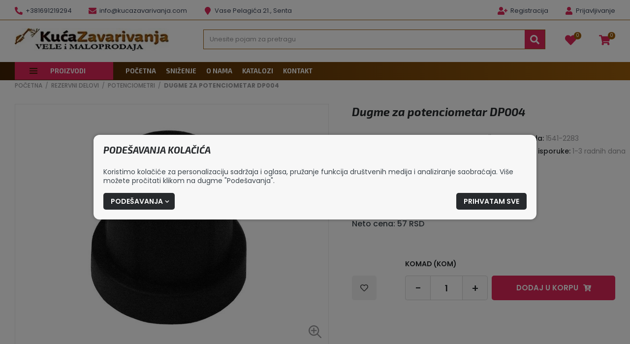

--- FILE ---
content_type: text/html; charset=UTF-8
request_url: https://kucazavarivanja.com/sr/dugme-za-potenciometar-dp004/proizvod/1282
body_size: 91993
content:
<!DOCTYPE html>
<html lang="sr-Latn" class="theme-steel_night theme-color-red">
    <head>
        <meta charset="UTF-8">
        <meta name="viewport" content="width=device-width, initial-scale=1.0, user-scalable=no" />
        <base href="https://kucazavarivanja.com" />

        <title>Dugme za potenciometar DP004 | 1541-... | Srpski | Kucazavarivanja-com</title>

                    <link rel="canonical" href="https://kucazavarivanja.com/sr/dugme-za-potenciometar-dp004/proizvod/1282" />
        
        
                                                        <meta name="robots" content="index, follow" />
                                                                <meta name="description" content="Dugme za potenciometar DP004 | 1541-2283 | Srpski" />
                                                                <meta name="keywords" content="" />
                                                                <meta name="author" content="erdsoft.com" />
                                                                <meta name="geo.region" content="" />
                                                                <meta name="DC.title" content="Dugme za potenciometar DP004 | 1541-... | Srpski | Kucazavarivanja-com" />
                                                                <meta name="googlebot" content="noodp" />
                                                                <meta name="slurp" content="noydir" />
                                                                <meta name="msnbot" content="noodp" />
                                                                                    <meta property="og:site_name" content="MySellvio" />
                                                                <meta property="og:title" content="Dugme za potenciometar DP004 | Srpski | Kucazavarivanja-com" />
                                                                <meta property="og:type" content="article" />
                                                                <meta property="og:image:width" content="734" />
                                                                <meta property="og:image:height" content="734" />
                                                                <meta property="og:image" content="https://kucazavarivanja.com/tenancy/assets/products/2/8/2/1282/_thumb/20181212161610-5c11263a8c2cf-6-fullsize_jpg.jpg?v=1707815558" />
                                                                <meta property="og:description" content="Dugme za potenciometar DP004 | 1541-2283 | Srpski" />
                                                                <meta property="og:url" content="https://kucazavarivanja.com/sr/dugme-za-potenciometar-dp004/proizvod/1282" />
                                                                                    <meta itemprop="title" content="Dugme za potenciometar DP004 | 1541-... | Srpski | Kucazavarivanja-com" />
                                                                <meta itemprop="description" content="Dugme za potenciometar DP004 | 1541-2283 | Srpski" />
                                                                <meta itemprop="image" content="https://kucazavarivanja.com/tenancy/assets/products/2/8/2/1282/_thumb/20181212161610-5c11263a8c2cf-6-fullsize_jpg.jpg?v=1707815558" />
                                    
        <link rel="apple-touch-icon" sizes="180x180" href="https://kucazavarivanja.com/tenancy/assets/favicons/apple-touch-icon.png?ver=1736531530">
                    <link rel="icon" type="image/png" sizes="32x32" href="https://kucazavarivanja.com/tenancy/assets/favicons/favicon-32x32.png?ver=1736531530">
                <link rel="icon" type="image/png" sizes="16x16" href="https://kucazavarivanja.com/tenancy/assets/favicons/favicon-16x16.png?ver=1736531530">
                <link rel="manifest" href="https://kucazavarivanja.com/tenancy/assets/favicons/site.webmanifest?ver=1736531530">
                <link rel="icon" type="image/svg+xml" href="https://kucazavarivanja.com/tenancy/assets/favicons/favicon.svg?ver=1736531530" />
                <link rel="shortcut icon" href="https://kucazavarivanja.com/tenancy/assets/favicons/favicon.ico?ver=1736531530">
        
    <meta name="msapplication-TileColor" content="#ffffff">
    <meta name="theme-color" content="#ffffff">

        
        <meta name="mobile-web-app-capable" content="yes" />
        <meta name="apple-mobile-web-app-status-bar-style" content="black" />

        
        <meta name="format-detection" content="telephone=no"/>
        <meta name="generator" content="Sellvio" />
                    <meta name="geo.region" content="RS" />
        
        

        <style>
        .cookies__show-panel-text{font-size:13px;font-weight:500;line-height:16px;text-transform:uppercase}.product .product__price-wrap .product__price--old{text-align:left}@media (max-width:1199.98px){.cookies__show-panel-text{display:none}}*,:after,:before{background-repeat:no-repeat;box-sizing:inherit}:after,:before{text-decoration:inherit;vertical-align:inherit}html{-ms-text-size-adjust:100%;-webkit-text-size-adjust:100%;box-sizing:border-box;font-family:sans-serif;line-height:1.5}header,nav,section{display:block}body{margin:0}h1{font-size:2em;margin:.67em 0}figure,main{display:block}figure{margin:1em 40px}nav ul{list-style:none}a{-webkit-text-decoration-skip:objects;background-color:transparent}small{font-size:80%}img,svg{vertical-align:middle}img{border-style:none}svg{fill:currentColor}svg:not(:root){overflow:hidden}button,input,select{margin:0}button,input,select{background-color:transparent;color:inherit;font-size:inherit;line-height:inherit}button,input{overflow:visible}button,select{text-transform:none}[type=submit],button,html [type=button]{-webkit-appearance:button}[type=button]::-moz-focus-inner,[type=submit]::-moz-focus-inner,button::-moz-focus-inner{border-style:none;padding:0}[type=button]:-moz-focusring,[type=submit]:-moz-focusring,button:-moz-focusring{outline:ButtonText dotted 1px}[type=checkbox]{box-sizing:border-box;padding:0}::-webkit-file-upload-button{-webkit-appearance:button;font:inherit}[tabindex],a,button,input,label,select{touch-action:manipulation}*,:after,:before{box-sizing:border-box;margin:0;padding:0}:focus{outline:0}html{height:-webkit-fill-available;min-height:100%;overflow-x:hidden}body{-webkit-font-smoothing:antialiased;-moz-osx-font-smoothing:grayscale;background:#fff;color:#99999c;font-family:Poppins,sans-serif;font-size:16px;font-weight:400;line-height:1.2}.site-wrap{display:flex;flex-direction:column;min-height:100vh;min-width:320px;padding-top:104px}@media (min-width:1024px){.site-wrap{padding-bottom:0!important}}@media (min-width:1200px){.site-wrap{padding-top:162px}}main{flex:1 1 auto;position:relative}section{padding:12px 0}a{color:inherit;text-decoration:none}ul{list-style:none}.icon{display:inline-block;height:16px;vertical-align:middle;width:16px}.page-wrapper{box-sizing:content-box;margin:0 auto;max-width:1600px;padding:0 15px;position:relative}@media (min-width:768px){.page-wrapper{padding:0 30px}section{padding:20px 0}}.page-wrapper .page-wrapper{padding:0}.overlay{-webkit-backdrop-filter:grayscale(.5) blur(3px);backdrop-filter:grayscale(.5) blur(3px);background-color:rgba(0,0,0,.5);height:100%;left:0;opacity:0;position:fixed;top:0;visibility:hidden;width:100%;z-index:999}.overlay.search{display:none;opacity:1;visibility:visible}.sys-msg{font-size:14px;line-height:24px;margin:20px 0;padding:18px 24px;position:relative}.sys-msg:first-child{margin-top:0}.sys-msg:last-child{margin-bottom:0}.sys-msg .icon{margin-right:6px;margin-top:4px;vertical-align:top}.lazyload{opacity:0}.sys-msg{border-radius:3px}@media (min-width:1200px){.desktop-hide{display:none!important}.mobile-hide{display:block}}@media (max-width:1199.98px){.desktop-hide{display:block}.mobile-hide{display:none!important}}.mt-20{margin-top:20px!important}.mb-0{margin-bottom:0!important}[type=checkbox]:checked,[type=checkbox]:not(:checked){left:-9999px;opacity:0;position:absolute!important}[type=checkbox]:checked~span,[type=checkbox]:not(:checked)~span{color:#272a2d;display:inline-block;font-size:14px;line-height:24px;padding-left:27px;position:relative;text-align:left}[type=checkbox]:checked~span:before,[type=checkbox]:not(:checked)~span:before{background-color:#fff;border-color:#99999c}[type=checkbox]:checked~span:before,[type=checkbox]:not(:checked)~span:before{border-style:solid;border-width:1px;content:"";height:17px;left:0;position:absolute;top:3px;width:17px}[type=checkbox]:checked~span:after,[type=checkbox]:not(:checked)~span:after{content:"";display:block;height:13px;left:0;opacity:0;position:absolute;top:3px;transform:scale(0);width:13px}[type=checkbox]:checked~span:after,[type=checkbox]:not(:checked)~span:after{background-image:url(/images/check.svg);background-position:50%;background-repeat:no-repeat;background-size:11px;height:17px;width:17px}[type=checkbox]:not(:checked)~span:after{opacity:0}[type=checkbox]:checked~span:after{opacity:1;transform:scale(1)}[type=checkbox]:disabled:checked~span:before{box-shadow:none;opacity:.5}[type=checkbox]:disabled:checked~span:after{opacity:.5}[type=checkbox]:disabled~span{opacity:.7}input,select{border-radius:0;font-family:Poppins,sans-serif}select{-webkit-appearance:none;-moz-appearance:none;background-image:url([data-uri]);background-position:right 14px center;background-repeat:no-repeat;padding-right:28px!important}.form__cb-label{align-items:flex-start;display:inline-flex;position:relative}.form__cb-label span{line-height:24px}.plain-text{color:#99999c;font-size:14px;line-height:1.5}.plain-text>*{margin-bottom:1em}.plain-text>:last-child{margin-bottom:0}.header{background-color:#151a24;color:#fff;left:0;position:fixed;top:0;width:100%;z-index:99}.header__top{position:relative;z-index:1001}.header__top .page-wrapper{align-items:center;display:flex;height:27px;justify-content:space-between;padding-bottom:5px;padding-top:8px}.header__top-right{margin-left:auto}.header__links,.header__params{font-size:0}.header__links li,.header__params li{display:inline-block;font-size:13px;line-height:22px;margin:0 17px}.header__links li:first-child,.header__params li:first-child{margin-left:0}.header__links li:last-child,.header__params li:last-child{margin-right:0}.header__links .icon,.header__params .icon{margin-right:3px}.header__links .icon--user-plus{width:20px}.header__links{position:relative}.header__links .header__language{z-index:1}.header__links li{position:relative}.header__middle{padding:11px 0 10px}.header__middle .page-wrapper{align-items:center;display:flex}@media (max-width:1199.98px){.header__top{display:none}.header__middle .page-wrapper{justify-content:space-between}.header__logo{min-width:0}}.header__logo{align-items:center;display:flex;flex:0 1 auto;height:38px}.header__logo img{width:auto}.header .icon-buttons{font-size:0;margin-left:auto;white-space:nowrap}.header .icon-buttons li{display:inline-block;font-size:16px;vertical-align:bottom}@media (max-width:1199.98px){.header__logo img{max-height:38px;max-width:100%}.header .icon-buttons li{margin:0 10px}}.header .icon-buttons .icon{height:22px;width:22px}@media (min-width:1200px){.header__middle{padding:16px 0 23px}.header__logo{height:46px;margin-right:30px}.header__logo img{max-height:46px}.header .icon-buttons li:not(:first-child){margin-left:36px}.header .icon-buttons .icon{height:23px;width:23px}}.header .icon-buttons .sys-msg .icon{height:16px;width:16px}.header__icon{display:inline-block;line-height:1;position:relative;vertical-align:middle}.header__icon .icon{height:23px;width:23px}.header__icon--with-counter{margin-right:8px}.header__icon-counter{align-items:center;background-color:#f9f9f9;border-radius:9999px;color:#272a2d;display:inline-flex;font-size:10px;justify-content:center;max-height:15px;max-width:33px;min-width:15px;padding:3px;position:absolute;right:-10px;top:-5px;transform:translateZ(0)}.dropdown{background-color:#fff;left:-4px;min-width:calc(100% + 8px);padding:12px 0 8px}.dropdown a,.dropdown a:visited{line-height:1.2;padding:5px 26px}.dropdown,.header__top{background-color:#3b4456}.dropdown{border-radius:0 0 4px 4px}@media (min-width:1200px){.header__icon--with-counter{margin-right:10px}.dropdown,.menu .menu__dropdown{opacity:0;position:absolute;transform:translateY(-10px);visibility:hidden}.dropdown li,.menu .menu__dropdown li{display:block;margin:0}.dropdown a,.dropdown a:visited,.menu .menu__dropdown a,.menu .menu__dropdown a:visited{display:block;white-space:nowrap}.menu .menu__dropdown{background-color:#fff;box-shadow:0 3px 6px 0 rgba(0,0,0,.16);left:-10px;min-width:calc(100% + 40px)}.menu .menu__dropdown .menu__dropdown{left:100%;min-width:0;top:-5px}.menu .menu__dropdown ul{max-height:calc(100vh - 300px);overflow-x:hidden;overflow-y:auto;padding:4px 0 5px}.menu .menu__dropdown li{padding:0 20px;position:static}.menu .menu__dropdown li:last-child>a{border-bottom:none}.menu .menu__dropdown a,.menu .menu__dropdown a:visited{border-bottom:1px solid transparent;color:#272a2d;font-family:Poppins,sans-serif;font-weight:500;line-height:18px;padding:10px 0;text-transform:none;text-underline-offset:5px}.menu .menu__dropdown .menu__dropdown{left:calc(100% - 12px)}.menu .menu__dropdown>ul>li>a{width:100%}.menu .menu__dropdown a,.menu .menu__dropdown a:visited{text-underline-offset:2px}.drawer__close{display:none}}.drawer{white-space:normal}.drawer{font-size:16px;height:100%;line-height:1.2;max-width:calc(100% - 20px);opacity:0;position:fixed;top:0;touch-action:none;width:270px;z-index:1100}.drawer--left{left:0;transform:translateX(-105%)}.drawer--left .drawer__top-nav{text-align:right}@media (max-width:1199.98px){.drawer__wrapper{background-color:#fff;box-shadow:0 0 20px 0 rgba(0,0,0,.4);height:100%;overflow-x:hidden;overflow-y:auto;position:relative;scrollbar-color:#99999c #e6e6e6;scrollbar-width:thin;z-index:1}.drawer__wrapper::-webkit-scrollbar{width:2px}.drawer__wrapper::-webkit-scrollbar-track-piece{background-color:#e6e6e6}}.drawer__overlay{background-color:rgba(21,26,36,.6);bottom:0;left:0;opacity:0;position:fixed;right:0;top:0;visibility:hidden}.drawer__close{color:#fff;line-height:1;overflow:hidden;padding:10px;position:absolute;text-align:center;top:8px}.drawer--left .drawer__close{left:100%}.drawer__close .icon{height:26px;vertical-align:bottom;width:26px}.drawer__top-nav{display:flex;margin:-20px -16px 0;min-height:63px}.drawer__tab{align-items:center;display:flex;flex:1 1 auto;font-size:15px;font-weight:700;justify-content:center;padding:8px 6px 7px;text-align:center;text-transform:uppercase}.drawer__tab .icon{height:14px;margin-right:5px;width:14px}.drawer__content{padding:20px 16px}.drawer--wide{max-width:calc(100% - 46px);width:335px}.drawer__tab{font-family:Exo\ 2,sans-serif}.drawer__tab .icon{transform:translateY(1px)}@media (min-width:1200px){.menu{margin-bottom:1px}.menu ul{font-size:0;white-space:nowrap}.menu>.page-wrapper>ul{width:100%}.menu li{display:inline-block;vertical-align:bottom}.menu__wrap{min-width:0}}.menu a,.menu a:visited,.menu button{display:block;font-size:13px;font-weight:700;line-height:16px;padding:10px 15px;position:relative;text-transform:uppercase}@media (max-width:1199.98px){.drawer__wrapper{background-color:#151a24}.menu a,.menu a:visited,.menu button{color:#fff}.drawer .menu__dropdown{display:none}.drawer .menu .page-wrapper{padding:0}}@media (min-width:1200px){.menu a,.menu a:visited,.menu button{padding:10px}.menu .header__category{position:relative}.menu .header__category-trigger{align-items:center;display:flex;position:relative;width:100%;z-index:9001}}@media (max-width:1199.98px){.menu{margin:0 -16px}.menu .header__category,.menu__wrap{display:none}.menu .header__category-trigger{text-align:left;width:100%}.menu .header__category-trigger>.icon{display:none}.menu li{border-bottom-style:solid;border-bottom-width:1px}.menu li li{border-bottom:none;border-top-style:solid;border-top-width:1px}.menu .menu__param,.menu a,.menu button{display:flex;padding:13px 16px;width:100%}.menu .menu__param>.icon,.menu a>.icon,.menu button>.icon{margin-right:8px;vertical-align:bottom}.menu__dropdown li:first-child{border-top-style:solid;border-top-width:1px}.menu__dropdown li:last-child{border-bottom:none}.menu__params{padding-bottom:12px;padding-top:12px}.menu__params li{border:none;color:#fff;font-family:Poppins,sans-serif;font-size:13px;font-weight:400;line-height:16px;text-transform:none}.menu__params li a,.menu__params li a:visited,.menu__params li button{font-family:inherit;font-weight:inherit;text-transform:inherit}.menu__param a,.menu__param a:visited{margin:-13px -16px;width:calc(100% + 32px)}.menu li>a{padding-left:15px}.menu li li>a{padding-left:25px}.menu li li li>a{padding-left:35px}.menu__params{background-color:#3b4456}}.menu a,.menu a:visited,.menu button{font-family:Exo\ 2,sans-serif}@media (min-width:1200px){.menu li.header__category{margin-right:15px}.menu .header__category-trigger{min-width:200px;padding-left:30px}.menu .header__category-trigger .icon{height:14px;margin-right:26px;width:16px}}.tabs__header ul{align-items:center;display:flex;justify-content:center}@media (max-width:767.98px){.tabs__header ul{flex-direction:column}}.tabs__link{border:1px solid transparent;font-size:18px;width:100%}.cookies{background-color:#f7f7f7;border:none;border-radius:12px;bottom:auto;box-shadow:0 0 7px 0 rgba(0,0,0,.3);color:#99999c;left:50%;max-height:calc(100% - 50px);max-width:900px;overflow-y:auto;padding:20px 0;position:fixed;top:50%;transform:translate(-50%,-50%);width:calc(100% - 30px);z-index:99999}.cookies .page-wrapper{padding:0 20px}.cookies .block__title{margin-bottom:24px}.cookies__text{color:#3d464d;font-size:14px;line-height:18px;margin-bottom:16px}@media (max-width:539.98px){.cookies__text--long{display:none}}@media (min-width:540px){.cookies__text--short{display:none}}.cookies__consent-items{display:flex;flex-wrap:wrap;gap:6px 12px;margin:0 0 16px}@media (min-width:420px){.cookies__consent-items{gap:6px 18px}}.cookies__consent-buttons{align-items:center;display:flex;flex:1 1 auto;flex-wrap:wrap;gap:12px;justify-content:space-between;margin:0}.cookies__consent-form .cookies__consent-buttons{justify-content:flex-start;margin-bottom:28px}.cookies__cat-name--long{display:none!important}[type=checkbox]:checked~.cookies__cat-name--short,[type=checkbox]:not(:checked)~.cookies__cat-name--short{font-size:13px;line-height:22px;padding-left:24px}@media (min-width:540px){.cookies__cat-name--long{display:inline-block!important}.cookies__cat-name--short{display:none!important}.cookies__list{-moz-column-count:2;column-count:2;-moz-column-gap:14px;column-gap:14px}}.cookies__details{display:none;padding-top:20px}.cookies__updated{font-size:13px;line-height:17px;margin-top:4px;text-align:right}.cookies__list{margin:0}@media (min-width:768px){.cookies__list{-moz-column-count:3;column-count:3}}.cookies .tabs__header{border:none;margin-bottom:5px;margin-top:0}.cookies .tabs__header ul{border:none;flex-wrap:nowrap;justify-content:flex-start;padding:0}@media (max-width:1023.98px){.cookies .tabs__header ul{flex-direction:row;flex-wrap:wrap}}.cookies .tabs__header li{flex:0 0 50%;margin:0}@media (min-width:540px){.cookies .tabs__header li{flex-basis:33.3333%}}@media (min-width:1024px){.cookies__list{-moz-column-count:4;column-count:4}.cookies .tabs__header{margin-bottom:-1px}.cookies .tabs__header li{flex-basis:auto;flex-shrink:1}.cookies .tabs__header li:last-child{margin-left:auto}}.cookies .tabs__link{border:1px solid transparent;color:#272a2d;font-size:14px;line-height:1.2;margin:0;padding:5px 10px;text-align:left}.cookies .tabs__link--selected{background-color:#fff;border-color:#c4c4c4}@media (min-width:1024px){.cookies .tabs__link{border-width:1px 1px 0;padding:10px 15px;text-align:center}.cookies .tabs__link--selected{border-bottom-color:transparent}}.cookies .tabs__content{background-color:#fff;border:1px solid #c4c4c4;max-height:200px;overflow-y:auto;padding:10px 15px}.search{z-index:999999}.search__close{border:none;color:#d5d5d5;display:flex;height:32px;position:fixed;right:10px;top:10px;width:32px}.search__close .icon{height:20px;margin:auto;width:20px}.search__modal{left:50%;max-width:90%;position:absolute;top:60px;transform:translateX(-50%);width:1600px}.block__title{font-size:16px;line-height:1.2;margin-bottom:16px}.block__title-title{color:#272a2d;font-size:19px;font-weight:700;margin:0}@media (max-width:767.98px){.block__title-title{text-align:center}}.block__title-title{font-family:Exo\ 2,sans-serif;font-style:italic;text-transform:uppercase}button{background:0 0;border:0;color:inherit;font:inherit;line-height:normal;overflow:visible;padding:0}.button{align-items:center;background-color:#272a2d;border:1px solid transparent;color:#fff;display:inline-flex;font-size:14px;font-weight:600;justify-content:center;line-height:20px;padding:6px 14px;text-align:center;text-transform:uppercase}.button .icon{height:9px;margin:1px -4px 0 4px;width:9px}.button[disabled]{background-color:#999!important;border-color:#999!important}.button[disabled]>span{color:#fff!important}.button--large{font-size:15px;padding:14px 47px}.button--large .icon{flex:0 0 auto;height:16px;margin:0 -1px 0 10px;width:16px}.button{border-radius:5px}.product__box-badges{left:0;position:absolute;text-align:left;top:0;z-index:1}.product__box-badge{font-size:14px;font-weight:700;line-height:17px;margin-bottom:4px;text-transform:uppercase}.product__box-badge span{display:inline-block;padding:2px 9px}.product__box-function .icon{vertical-align:bottom}.product__box-function .icon--heart{display:none}.product__box-add-to-cart .icon{flex:0 0 auto;margin-left:6px}.product__box-add-to-cart--preorder .icon{display:none}.product__price{display:inline-block;margin-top:auto;text-align:center}.product__price--large .product__price--old{font-size:16px;line-height:25px;margin-bottom:7px}.product__price--large .product__price--current{font-size:29px;line-height:35px}.product__price--large .product__price--netto{font-size:16px;line-height:25px;margin-top:7px}.product__price--large .product__price-label{font-size:14px;line-height:22px;margin-left:-11px;min-width:130px;padding:0 20px 0 31px}.product__price--large .product__price-label span{font-size:18px}.product__price--old{font-size:13px;font-weight:500;line-height:18px}.product__price--current{font-size:20px}.product__price--netto{font-size:13px;font-weight:500;line-height:18px}.product__box-badges{left:-1px;top:-1px}.product__box-badge{font-family:Exo\ 2,sans-serif;font-style:italic}.product__box-badge span{padding-bottom:3px}.product__box-add-to-cart .icon{height:17px;width:17px}@media (min-width:768px){.product__price{text-align:left}}.product__price--large .product__price--old span:not(.product__price--old-label){text-decoration:line-through}.product__price--large .product__price--current{line-height:34px;margin-right:11px;padding:15px 8px 15px 20px}.product__price--large .product__price--current:after{border-width:32px 0 32px 11px}.product__price--old{color:#3d464d;margin-bottom:3px}.product__price--old-label{display:none}.product__price--netto{color:#3d464d}.product__price--current{background-color:#ed3a34;color:#fff;font-weight:700;margin-right:8px;padding:10px 5px 10px 13px;position:relative;white-space:nowrap}.product__price--current:after{border-color:transparent transparent transparent #ed3a34;border-style:solid;border-width:22px 0 22px 8px;content:"";height:0;left:100%;position:absolute;top:0;width:0}.product__price-label{align-items:center;border:1px solid #ede9e9;border-left:none;color:#3d464d;display:flex;flex-direction:column;font-size:12px;font-weight:500;justify-content:center;line-height:16px;margin-left:-8px;min-width:86px;padding:0 10px 0 18px;text-align:center;text-transform:uppercase}.product__price-label span{display:block;font-size:15px;font-weight:600}.cart-widget__close{line-height:1;margin:-6px -9px -6px auto;padding:6px}.cart-widget__close .icon{fill:#272a2d;height:24px!important;width:24px!important}.cart-widget__body{bottom:0;opacity:0;position:fixed;right:0;top:0;visibility:hidden;white-space:normal;width:450px;z-index:1100}@media (max-width:1199.98px){.cart-widget__body{display:none}}.cart-widget__body-box{background-color:#fff;box-shadow:-2px 0 4px 0 rgba(0,0,0,.1);display:flex;flex-direction:column;height:100%;transform:translateX(105%)}.cart-widget__content{overflow-y:auto;padding:20px 22px 28px}.cart-widget__header{align-items:center;color:#272a2d;display:flex;justify-content:space-between;padding:10px 22px}.cart-widget__title{font-size:18px;font-weight:700;line-height:24px;text-transform:uppercase}.cart-widget__close .icon{fill:#fff;height:26px!important;width:26px!important}.cart-widget__header{color:#fff}.cart-widget__title{font-family:Exo\ 2,sans-serif;font-size:19px;font-style:italic}.number-widget{display:inline-flex;max-width:100%}.number-widget__input{font-size:18px;font-weight:500;height:50px;line-height:24px;padding:12px;width:66px}.number-widget__control,.number-widget__input{border:1px solid #d6d6d6;color:#272a2d;flex:1 1 auto;text-align:center}.number-widget__control{align-items:center;display:flex;font-size:22px;justify-content:center;width:51px}.number-widget__control--sub{border-right:none}.number-widget__control--add{border-left:none}.number-widget__input{font-weight:600}.number-widget__control{background-color:#fcfcfc;font-weight:500}.number-widget__control--sub{border-radius:5px 0 0 5px}.number-widget__control--add{border-radius:0 5px 5px 0}body{accent-color:#dd2759}.sys-msg{background-color:#dd2759;color:#fff}[type=checkbox]:checked~span:after,[type=checkbox]:not(:checked)~span:after{background-color:#dd2759}[type=checkbox]:checked~span:after,[type=checkbox]:not(:checked)~span:after{background-color:#3b4456}.header__links .icon,.header__params .icon{color:#dd2759}.header .icon-buttons .icon{color:#dd2759}.header .icon-buttons .sys-msg .icon{color:inherit}.header__icon .icon{color:#dd2759}.drawer__tab{background-color:#dd2759;color:#fff}.drawer__tab--selected{background-color:transparent;color:#dd2759}@media (min-width:1200px){.menu .menu__dropdown ul{scrollbar-color:#dd2759 #ededed;scrollbar-width:thin}.menu .menu__dropdown ul::-webkit-scrollbar{width:4px}.menu .menu__dropdown ul::-webkit-scrollbar-thumb{background:#dd2759}.menu .menu__dropdown ul::-webkit-scrollbar-track{background:#ededed}.menu .header__category{background-color:#fff}.menu .header__category-trigger{background-color:#dd2759;color:#fff}}.tabs__link{color:#dd2759}.button--primary{background-color:#dd2759}.product__box-badge{color:#272a2d}.product__box-badge--new,.product__box-badge--sale{color:#fff}.product__box-badge--new span,.product__box-badge--sale span{background-color:#dd2759}.product__box-badge--top{color:#fff}.product__box-badge--top span{background-color:#f13d32}.cart-widget__content{scrollbar-color:#dd2759 #e6e6e6;scrollbar-width:thin}.cart-widget__content::-webkit-scrollbar{width:2px}.cart-widget__content::-webkit-scrollbar-thumb{background:#dd2759}.cart-widget__content::-webkit-scrollbar-track{background:#e6e6e6}.cart-widget__header{background-color:#dd2759;color:#fff}.sharing__button{color:#3b4456}.sharing{font-size:0}.sharing__item{display:inline-block;font-size:14px;margin:0 8px;vertical-align:bottom}.sharing__item:first-child{margin-left:0}.sharing__item:last-child{margin-right:0}.sharing__button .icon{height:14px;width:14px}@media (min-width:1200px){.product__wrapper{align-items:flex-start;display:flex}.product__image-col{flex:1 1 auto;max-width:52.3125%}}.product__image-col .sharing{margin-top:28px}@media (max-width:1199.98px){.menu li{border-color:#5c616a}.menu .menu__param>.icon,.menu a:visited>.icon,.menu a>.icon,.menu button>.icon{fill:#dd2759}.menu__dropdown li:first-child{border-color:#5c616a}.product__image-col .sharing{display:none}}.product__info-col{display:flex;flex-direction:column;margin-top:12px}@media (min-width:768px){.product__info-col{margin-top:28px}}@media (min-width:1200px){.product__info-col{flex:1 1 auto;margin:0;max-width:47.6875%;padding-left:47px}}@media (max-width:767.98px){.product__info-section{order:2}.product__info-section--price{order:1}.product-gallery__thumbs{height:0;visibility:hidden;width:0}}.product__info-section:not(:last-child){margin-bottom:26px}@media (min-width:768px){.product__info-section:not(:last-child){margin-bottom:33px}.product__info-section--price{align-items:center;display:flex;justify-content:space-between}}@media (min-width:1200px){.product__info-section--price{display:block}}@media (min-width:1500px){.product__info-section--price{display:flex}}.product__info-section .product__brand{display:block;margin:0 auto 26px;text-align:center}.product__info-section .sharing{margin-bottom:20px}@media (min-width:1200px){.product__info-section .sharing{display:none}}.product-gallery__large-img{background-color:#fff;position:relative;z-index:1}@media (max-width:419.98px){.product-gallery__large-img{margin:0 -10px}.product-gallery .product__box-badges{left:10px}}@media (min-width:768px){.product__info-section .product__brand{display:none}.product-gallery{display:flex}.product-gallery__large-img{flex:1 1 auto;margin:0;max-width:100%;order:1}.product-gallery__large-img--withthumbs{max-width:calc(100% - 122px)}}.product-gallery__image{margin:0;max-height:548px;overflow:hidden;position:relative}.product-gallery__image:after{content:"";display:block;padding-top:100%}.product-gallery__image picture{bottom:0;left:0;position:absolute;right:0;top:0}.product-gallery__image img,.product-gallery__thumbnail img{height:100%;-o-object-fit:contain;object-fit:contain;-o-object-position:center center;object-position:center center;width:100%}.product-gallery__icon{display:none}.product-gallery__thumbs{position:absolute}@media (min-width:768px){.product-gallery__icon{bottom:14px;display:inline-block;position:absolute;right:14px;z-index:2}.product-gallery__icon .icon{height:26px;width:26px}.product-gallery__thumbs{flex:1 1 102px;margin:0 20px 0 0;max-width:102px;position:relative}.product-gallery__thumbs-carousel{max-height:100%;position:absolute}}.product-gallery__thumbs .swiper-slide{width:102px}.product-gallery__thumbnail{border:1px solid #eaeaea;margin:0;overflow:hidden;position:relative}.product-gallery__thumbnail:after{content:"";display:block;padding-top:100%}.product-gallery__thumbnail picture{bottom:0;left:0;position:absolute;right:0;top:0}.product-gallery__thumbnail-nav{display:flex;justify-content:space-between;left:2px;position:absolute;right:2px;top:50%;transform:translateY(-50%)}.product-gallery__thumbnail-nav button{display:flex;height:30px;width:30px}.product-gallery__thumbnail-nav button .icon{height:22px;margin:auto;width:22px}.product-gallery .product__box-badges{z-index:2}.product__header{margin-bottom:26px}@media (min-width:768px){.product-gallery__thumbnail-nav{display:none}.product__header{align-items:center;display:flex;justify-content:space-between}.product__params--top{-moz-columns:2;column-count:2;-moz-column-gap:16px;column-gap:16px}}.product__header .product__brand{display:block;flex-shrink:0;margin-left:16px}@media (max-width:767.98px){.product__header .product__brand{display:none}.product-gallery .product__box-badges{top:-6px}}.product__header .product__brand img{backface-visibility:hidden;will-change:transform}.product__title{color:#272a2d;font-size:23px;font-weight:700;line-height:32px;margin:0}.product__brand{max-width:106px}.product__brand img{max-height:60px;max-width:100%}.product__energy,.product__lead,.product__text{border:solid #ebebeb;border-width:0 0 1px;font-size:14px;line-height:22px;margin-bottom:18px;padding-bottom:18px}.product__text a{text-decoration:underline}.product__lead{color:#272a2d}.product__text{margin-bottom:16px}.product__text a{color:#3d464d;font-weight:700;text-decoration:none}.product__params dd,.product__params dt{display:inline;font-size:13px;line-height:22px;vertical-align:baseline}.product__params dt{color:#272a2d;display:inline-block;font-weight:500}.product__params dd:after{content:"\a";white-space:pre}.product__params--top:not(:last-child){margin-bottom:9px}@media (min-width:1200px){.product__params--top:not(:last-child){margin-bottom:20px}.product{padding-bottom:50px}}.product__params--top dd,.product__params--top dt{font-size:14px;line-height:20px;margin-bottom:6px}.product__energy{align-items:center;display:flex}.product__energy-info:not(:first-child){margin-left:.75em}.product__note{color:#272a2d;font-size:14px;font-weight:500;line-height:22px}.product .product__price{display:block}.product .product__price-wrap .product__price--netto,.product .product__price-wrap .product__price--old{text-align:left}.product .product__price-wrapper{display:flex;justify-content:flex-start}.product__inputs{display:flex;flex-wrap:wrap;margin:-4px}@media (min-width:768px){.product__inputs{flex-wrap:nowrap}.product-gallery__large-img{border:1px solid #eaeaea}}.product__inputs>*{margin:4px}.product__inputs>.button{flex:1 1 auto;padding-left:20px;padding-right:20px}.product__inputs-label{font-size:14px;font-weight:500;line-height:20px;margin-bottom:1em}.product__action-button .icon{margin:0}.product__action-button.wishlist:not(.saved) .icon--heart{display:none}.discount__dates{font-size:14px;font-weight:500;line-height:20px;margin-top:18px}@media (min-width:1200px){.product-gallery__image:after{padding-top:76.8583%}.product__header{margin-bottom:28px}}.product__title{font-family:Exo\ 2,sans-serif;font-style:italic;text-align:center}@media (max-width:1199.98px){.product__lead{border:none;padding-bottom:0}}.product__energy{margin-top:18px}.product__params+.product__energy{border-width:1px 0;margin-top:0;padding-top:18px}.product__energy-info{color:#3d464d;font-weight:700}.product__inputs-label{color:#272a2d;font-weight:600;text-transform:uppercase}.discount__dates{color:#272a2d}.product__add2cart--fixed{background-color:#fff;bottom:0;box-shadow:0 -2px 4px 0 rgba(0,0,0,.1);left:0;padding:15px;position:fixed;right:0;z-index:99}@media (min-width:768px){.product__title{text-align:left}.product__add2cart--fixed{padding-left:30px;padding-right:30px}}@media (min-width:1024px){.product__add2cart--fixed{display:none}}:root{--swiper-theme-color:#007aff}:host{display:block;margin-left:auto;margin-right:auto;position:relative;z-index:1}.swiper{display:block;list-style:none;margin-left:auto;margin-right:auto;overflow:hidden;padding:0;position:relative;z-index:1}.swiper-wrapper{box-sizing:content-box;display:flex;height:100%;position:relative;width:100%;z-index:1}.swiper-wrapper{transform:translateZ(0)}.swiper-slide{display:block;flex-shrink:0;height:100%;position:relative;width:100%}.swiper-container{position:relative}.swiper-slide img{width:100%}.carousel__nav{align-items:center;display:none;justify-content:space-between;left:0;position:absolute;right:0;top:50%;transform:translateY(-50%);z-index:1}.carousel-button{color:#fff;display:flex;opacity:.4}.carousel__nav{display:none;left:-56px;right:-56px}@media (max-width:1199.98px){.carousel__nav{display:none!important}}@media (max-width:1699.98px){.product-carousel__wrapper .carousel__nav{display:none}}.carousel-button{color:#99999c;opacity:1}.swiper-slide{height:auto}@media (max-width:1799.98px){.carousel__nav{display:none!important}}.cover{padding:12px 0 8px}@media (min-width:1200px){.product__params+.product__energy{margin-top:-8px}.carousel-button{display:flex!important}.cover{padding-top:3px}}.cover__headline{text-align:center}.cover__headline{margin:0 auto}.cover__title{color:#272a2d;font-size:36px;font-weight:700;line-height:1;margin:0 0 14px}@media (max-width:767.98px){.product__inputs .number-widget{margin-right:15px}.product__inputs .number-widget__input{background-color:#fcfcfc;border-radius:5px;width:65px}.product__inputs .number-widget__control{display:none}.cover__title{text-align:center}}.cover__title:last-child{margin-bottom:0}.breadcrumbs ul{font-size:0}.breadcrumbs__item{display:inline-block;line-height:1.5;vertical-align:bottom}.breadcrumbs__item:not(:last-child):after{content:"/";font-size:12px;margin:0 6px}.breadcrumbs__item a,.breadcrumbs__item span{color:#99999c;display:inline-block;font-size:12px}.cover__title{font-family:Exo\ 2,sans-serif;font-style:italic;text-transform:uppercase}.cover__headline{margin:22px auto 28px}@media (min-width:1200px){.cover__headline{margin-top:28px}}.cover__headline:last-child{margin-bottom:0}.breadcrumbs{text-align:left}.breadcrumbs__item a,.breadcrumbs__item span{text-transform:uppercase}.breadcrumbs__item a{font-weight:500}.breadcrumbs__item span{font-weight:700}
    </style>

    <script>
        !function(a){"use strict";var b=function(b,c,d){var g,e=a.document,f=e.createElement("link");if(c)g=c;else{var h=(e.body||e.getElementsByTagName("head")[0]).childNodes;g=h[h.length-1]}var i=e.styleSheets;f.rel="stylesheet",f.href=b,f.media="only x",g.parentNode.insertBefore(f,c?g:g.nextSibling);var j=function(a){for(var b=f.href,c=i.length;c--;)if(i[c].href===b)return a();setTimeout(function(){j(a)})};return f.onloadcssdefined=j,j(function(){f.media=d||"all"}),f};"undefined"!=typeof module?module.exports=b:a.loadCSS=b}("undefined"!=typeof global?global:this);
        loadCSS('https://kucazavarivanja.com/steel-night/css/main.css?id=fe091d94e5343f0a4cd4bde2ff213e6b');

                    loadCSS('https://kucazavarivanja.com/steel-night/css/red.css?id=41f9a18241661e6c5e733f4b94f128a2');
        
            loadCSS('https://kucazavarivanja.com/steel-night/css/product.css?id=3f465b65c9398b279eab79ea90fb5a78');
    </script>

                    <!-- connect to domain of font files -->
            <link rel="preconnect" href="https://fonts.googleapis.com">
            <link rel="preconnect" href="https://fonts.gstatic.com" crossorigin>
            <!-- optionally increase loading priority -->
            <link rel="preload" as="style" href="https://fonts.googleapis.com/css2?family=Exo+2:ital,wght@0,700;1,700&amp;family=Montserrat:ital,wght@0,500;1,500&amp;family=Poppins:wght@400;500;600;700;800;900&amp;family=EB+Garamond&amp;display=swap">
            <!-- async CSS -->
            <link rel="stylesheet" media="print" onload="this.onload=null;this.removeAttribute('media');" href="https://fonts.googleapis.com/css2?family=Exo+2:ital,wght@0,700;1,700&amp;family=Montserrat:ital,wght@0,500;1,500&amp;family=Poppins:wght@400;500;600;700;800;900&amp;family=EB+Garamond&amp;display=swap">
            <!-- no-JS fallback -->
            <noscript>
                <link rel="stylesheet" href="https://fonts.googleapis.com/css2?family=Exo+2:ital,wght@0,700;1,700&amp;family=Montserrat:ital,wght@0,500;1,500&amp;family=Poppins:wght@400;500;600;700;800;900&amp;family=EB+Garamond&amp;display=swap">
            </noscript>
        
        <script type="application/ld+json">
            {"@context":"https://schema.org","@graph":[{"@type":"WebSite","name":"Kucazavarivanja-com","url":"https://kucazavarivanja.com"},{"@type":"OnlineStore","url":"https://kucazavarivanja.com","legalName":"ERDAS TRADE SENTA","contactPoint":[{"@type":"ContactPoint","telephone":"+381691219294","contactType":"customer service","areaServed":"RS","email":"info@kucazavarivanja.com"}],"sameAs":["https://www.youtube.com/@kucazavarivanja5776/videos","https://www.facebook.com/people/Ku%C4%87azavarivanja/100063531972138/"],"address":{"@type":"PostalAddress","addressLocality":"Senta, Srbija","postalCode":"24400","streetAddress":"Vase Pelagi\u0107a 21.","addressCountry":"RS"},"logo":"https://kucazavarivanja.com/tenancy/assets/pictures/0/4/1/41/cats11.jpg?v=1755943462"},{"@type":"Product","name":"Dugme za potenciometar DP004","image":["https://kucazavarivanja.com/tenancy/assets/products/2/8/2/1282/20181212161610-5c11263a8c2cf-6.jpg?v=1707815558"],"description":"","sku":"1541-2283","mpn":null,"gtin13":"","url":"https://kucazavarivanja.com/sr/dugme-za-potenciometar-dp004/proizvod/1282","offers":{"@type":"Offer","url":"https://kucazavarivanja.com/sr/dugme-za-potenciometar-dp004/proizvod/1282","priceCurrency":"RSD","price":68,"availability":"https://schema.org/InStock"},"brand":{"@type":"Brand","name":"El. Mat"}},{"@type":"BreadcrumbList","itemListElement":[{"@type":"ListItem","position":1,"name":"Rezervni delovi","item":"https://kucazavarivanja.com/sr/rezervni-delovi/proizvodi/1"},{"@type":"ListItem","position":2,"name":"Potenciometri","item":"https://kucazavarivanja.com/sr/potenciometri/proizvodi/113"},{"@type":"ListItem","position":3,"name":"Dugme za potenciometar DP004","item":"https://kucazavarivanja.com/sr/dugme-za-potenciometar-dp004/proizvod/1282"}]}]}
        </script>

        <meta name="csrf-token" content="W7Y7qAKymkDiU8RUoPuK8sgBR3uOUPTUL1UsyejQ" />

        <script>
            // Define dataLayer and the gtag function.
            window.dataLayer = window.dataLayer || [];
            function gtag(){dataLayer.push(arguments);}

            function trackGtmEvent(data) {
                var cleanedData = JSON.parse(JSON.stringify(data, function (key, value) {
                    return value === null ? undefined : value;
                }));

                // clear previous ecommerce data to prevent key leakage between events in GA4
                if (cleanedData.hasOwnProperty('ecommerce')) {
                    dataLayer.push({ ecommerce: null });
                }

                dataLayer.push(cleanedData);
            }

            trackGtmEvent({"page_type":"product","login_status":"logged_out","user_id":null});

            // Set default consent to 'denied' as a placeholder
            if (localStorage.getItem('consentMode') === null) {
                var forceOpenCookieBar = true;

                gtag('consent', 'default', {
                    'ad_storage': 'denied',
                    'ad_user_data': 'denied',
                    'ad_personalization': 'denied',
                    'analytics_storage': 'denied',
                    'functionality_storage': 'denied',
                    'personalization_storage': 'denied',
                    'security_storage': 'denied',
                    'wait_for_update': 500
                });
            } else {
                gtag('consent', 'default', JSON.parse(localStorage.getItem('consentMode')));
            }
        </script>

        
        <style type="text/css">
    .header, .footer {
        background: linear-gradient(270deg, #9b5d0c, #412205);
    }
    .header__top {
        border-bottom: 1px solid #9b5d0c;
        background-color: #fff;
        color: #3b4456;
    }
    .header__middle {
        background: #fff;
    }
    .header__search {
        border: 1px solid #9b5d0c;
    }
    .header .header__icon-counter {
        background-color: #9b5d0c;
        color: #fff;
    }
    .menu .header__category .category__nav-parent ul {
        background-color: #b89270;
    }
    .menu>.page-wrapper>ul>li>a:active,
    .menu>.page-wrapper>ul>li>a:hover,
    .menu>.page-wrapper>ul>li>a:visited:active,
    .menu>.page-wrapper>ul>li>a:visited:hover,
    .header .icon-buttons button:hover,
    .menu>.page-wrapper>ul>li>button:hover,
    .menu li.active>button {
        color: #D0C6BE;
    }
    .hero__title {
        font-size: calc(33px + 32 * ((100vw - 768px) / 832));
        
        @media (max-width: 768px) {
            font-size: 33px;
        }
        
        @media (min-width: 1600px) {
            font-size: 65px;
        }
    }
    .contact__hero {
       display: none !important;
    }
    @media (min-width: 1200px) {
        .contact .contact__box {
            margin-top: 140px;
        }
        .menu .header__category .category__nav-parent ul li a:hover {
            background-color: #412205;
        }
    }
    .newsletter {
        background-color: #fff;
        border-top: 1px solid #9b5d0c;
        color: #9b5d0c;
    }
    .newsletter .form__cb-label>span {
        color: #9b5d0c;
    }
    .newsletter .form__cb-label>span:before {
        border: 1px solid #9b5d0c;
    }
    .newsletter__form-submit:before {
        background-color: #9b5d0c;
    }
    .newsletter .form__cb-label [type=checkbox]:checked~span {
        color: #412205;
    }
    .newsletter__form-field-input::placeholder {
        color: #9b5d0c;
    }
    .newsletter .form__cb-label [type=checkbox]:checked~span:after,
    .newsletter .form__cb-label [type=checkbox]:not(:disabled)~span:hover:after {
        background-color: #9b5d0c;
    }
    .newsletter .form__cb-label > span a {
        color: #412205;
    }
    .newsletter .form__cb-label [type=checkbox]:checked~span a {
        color: #b89270;
    }
    .footer__top {
        padding: 40px;
    }
    @media (max-width: 1199.98px) {
        .drawer__wrapper {
            background-color: #b89270;
        }
        .menu__params {
            background-color: #9b5d0c;
        }
        .drawer__tab--selected,
        .menu li.selected>a, .menu li.selected>a:visited {
            color: #412205;
        }
        .drawer__tab--selected {
            background-color: #412205;
            color: #fff;
        }
        .menu a:visited>.icon, .menu a>.icon,
        .menu .menu__param>.icon {
            fill: #fff;
        }
    }
    @media (min-width: 1200px) {
        .menu .header__category .category__nav-parent ul {
            scrollbar-color: #b89270 #fff;
        }
    }
    
    @media (min-width: 1920px) {
        .hero__image:after {
            padding-top: calc(550 / 1920 * 100%);
        }
    }
    
    .banners img {
        border: 1px solid;
        border-color: #532a02;
    }
    
    .hero__description {
        font-size: 15px;
        font-weight: 600;
        text-shadow: 1px 2px #000;
    }
    
    .hero__title {
        text-shadow: 1px 2px #000;
    }
    
    .category-banner a:visited>div, .category-banner a>div {
        flex: 1 1 0px;
        max-width: 300%;
        text-align: center;
    }

    @media (max-width: 1199.98px){
        .category-banner a:visited>div.category-banner__title, .category-banner a>div.category-banner__title {
        flex-basis: auto;
        margin-left: 0;
        text-align: center;
        max-width: 100%;
        }
    }

    @media (max-width: 539.98px) {
        .products__subcategories .category-banner a:visited>div, .products__subcategories .category-banner a>div {
            max-width: none;
            padding-top: 10px;
        }
    }

    .category-banner:after {
        display: none;
    }

    .category-banner a, .category-banner a:visited {
        position: relative;
        top: auto;
        bottom: auto;
        left: auto;
        right: auto;
        display: flex;
        height: 100%;
        align-items: center;
        justify-content: center;
    }

    .category-banner__image {
        display: none;
    }

    .category-banner__title {
        position: relative;
        padding: 10px;
        left: auto;
        right: auto;
        bottom: auto;
        font-size: 17px;
    }

    @media (min-width: 768px) {
        .category-banner__title {
            padding-top: 24px;
            padding-bottom: 24px;
            font-size: 18px;
        }
    }

    .drawer__close .icon {
        display: none;
    }

    .menu .menu__param>.icon, .menu a:visited>.icon, .menu a>.icon, .menu button>.icon {
        fill: #422207;
    }

    .card__image img {
        border: 1px solid #512c07;
    }
</style>
    </head>

    <body class="   ">
        <div class="hidden">
            <svg xmlns="http://www.w3.org/2000/svg" xmlns:xlink="http://www.w3.org/1999/xlink"><symbol style="enable-background:new 0 0 284.929 284.929" id="angle-down" viewBox="0 0 284.929 284.929"><title>angle-down</title><path d="m282.082 76.511-14.274-14.273c-1.902-1.906-4.093-2.856-6.57-2.856-2.471 0-4.661.95-6.563 2.856L142.466 174.441 30.262 62.241c-1.903-1.906-4.093-2.856-6.567-2.856-2.475 0-4.665.95-6.567 2.856L2.856 76.515C.95 78.417 0 80.607 0 83.082c0 2.473.953 4.663 2.856 6.565l133.043 133.046c1.902 1.903 4.093 2.854 6.567 2.854s4.661-.951 6.562-2.854L282.082 89.647c1.902-1.903 2.847-4.093 2.847-6.565 0-2.475-.945-4.665-2.847-6.571z"/></symbol><symbol style="enable-background:new 0 0 284.935 284.936" id="angle-left" viewBox="0 0 284.935 284.936"><title>angle-left</title><path d="M110.488 142.468 222.694 30.264c1.902-1.903 2.854-4.093 2.854-6.567s-.951-4.664-2.854-6.563L208.417 2.857C206.513.955 204.324 0 201.856 0c-2.475 0-4.664.955-6.567 2.857L62.24 135.9c-1.903 1.903-2.852 4.093-2.852 6.567 0 2.475.949 4.664 2.852 6.567l133.042 133.043c1.906 1.906 4.097 2.857 6.571 2.857 2.471 0 4.66-.951 6.563-2.857l14.277-14.267c1.902-1.903 2.851-4.094 2.851-6.57 0-2.472-.948-4.661-2.851-6.564L110.488 142.468z"/></symbol><symbol style="enable-background:new 0 0 284.935 284.936" id="angle-right" viewBox="0 0 284.935 284.936"><title>angle-right</title><path d="M222.701 135.9 89.652 2.857C87.748.955 85.557 0 83.084 0c-2.474 0-4.664.955-6.567 2.857L62.244 17.133c-1.906 1.903-2.855 4.089-2.855 6.567 0 2.478.949 4.664 2.855 6.567l112.204 112.204L62.244 254.677c-1.906 1.903-2.855 4.093-2.855 6.564 0 2.477.949 4.667 2.855 6.57l14.274 14.271c1.903 1.905 4.093 2.854 6.567 2.854 2.473 0 4.663-.951 6.567-2.854l133.042-133.044c1.902-1.902 2.854-4.093 2.854-6.567s-.945-4.664-2.847-6.571z"/></symbol><symbol style="enable-background:new 0 0 284.929 284.929" id="angle-up" viewBox="0 0 284.929 284.929"><title>angle-up</title><path d="M282.082 195.285 149.028 62.24c-1.901-1.903-4.088-2.856-6.562-2.856s-4.665.953-6.567 2.856L2.856 195.285C.95 197.191 0 199.378 0 201.853c0 2.474.953 4.664 2.856 6.566l14.272 14.271c1.903 1.903 4.093 2.854 6.567 2.854s4.664-.951 6.567-2.854l112.204-112.202 112.208 112.209c1.902 1.903 4.093 2.848 6.563 2.848 2.478 0 4.668-.951 6.57-2.848l14.274-14.277c1.902-1.902 2.847-4.093 2.847-6.566.001-2.476-.944-4.666-2.846-6.569z"/></symbol><symbol id="archive" viewBox="0 0 512 512"><title>archive</title><path d="M32 448c0 17.7 14.3 32 32 32h384c17.7 0 32-14.3 32-32V160H32v288zm160-212c0-6.6 5.4-12 12-12h104c6.6 0 12 5.4 12 12v8c0 6.6-5.4 12-12 12H204c-6.6 0-12-5.4-12-12v-8zM480 32H32C14.3 32 0 46.3 0 64v48c0 8.8 7.2 16 16 16h480c8.8 0 16-7.2 16-16V64c0-17.7-14.3-32-32-32z"/></symbol><symbol id="arrow-down" viewBox="0 0 9.872 5.6"><title>arrow-down</title><path d="M.664 0a.663.663 0 0 0-.468 1.132l4.27 4.273a.665.665 0 0 0 .94 0l4.27-4.273A.663.663 0 0 0 9.207 0Z" data-name="Path 15"/></symbol><symbol id="arrow-right" viewBox="0 0 129 129"><title>arrow-right</title><path d="M40.4 121.3c-.8.8-1.8 1.2-2.9 1.2s-2.1-.4-2.9-1.2c-1.6-1.6-1.6-4.2 0-5.8l51-51-51-51c-1.6-1.6-1.6-4.2 0-5.8 1.6-1.6 4.2-1.6 5.8 0l53.9 53.9c1.6 1.6 1.6 4.2 0 5.8l-53.9 53.9z"/></symbol><symbol id="arrow-small-left_2" viewBox="0 0 800 800"><title>arrow-small-left_2</title><path d="M218.667 190.758c-4.588 2.064-25.09 21.758-87.072 83.637-47.291 47.213-83.258 84.188-86.321 88.738-13.936 20.708-14.697 48.905-1.918 71.153 2.328 4.054 33.626 36.421 85.821 88.756C219.033 613.138 217.709 612 232.667 612c18.582 0 32.878-14.112 33.092-32.667.162-14.042 1.569-12.341-67.552-81.666l-64.144-64.334h302.064c339.016 0 309.699.912 320.575-9.965 13.042-13.042 13.042-33.694 0-46.736-10.877-10.877 18.444-9.965-320.601-9.965h-302.09l62.947-63c68.295-68.352 68.566-68.68 68.566-82.889 0-18.716-14.117-32.816-32.786-32.749-5.185.019-10.217.995-14.071 2.729"/></symbol><symbol id="arrow-small-left" viewBox="-5008 -20446 35.5 8"><title>arrow-small-left</title><defs><path id="a" d="m-5008-20442 7-4v8z" data-name="Polygon 4"/></defs><g fill-rule="evenodd" data-name="CompositeLayer"><use xmlns:xlink="http://www.w3.org/1999/xlink" xlink:href="#a" data-name="Polygon 4"/><g data-name="Group 964"><path d="M-5001.5-20443h29v2h-29v-2z" data-name="Rectangle 915"/><use xmlns:xlink="http://www.w3.org/1999/xlink" xlink:href="#a" data-name="Polygon 4"/></g></g></symbol><symbol id="arrow-small-right_2" viewBox="0 0 800 800"><title>arrow-small-right_2</title><path d="M552.14 191.513c-8.346 4.159-14.003 11.313-16.943 21.424-2.041 7.021-1.851 10.677 1.056 20.396 1.065 3.559 16.628 19.944 65.54 69l64.144 64.334H363.803c-266.889 0-302.804.236-307.877 2.026-8.036 2.835-13.915 7.678-18.23 15.019C34.544 389.074 34 391.472 34 400s.544 10.926 3.696 16.288c4.175 7.102 10.593 12.511 17.968 15.143 4.122 1.471 58.302 1.796 307.664 1.844l302.661.058-62.947 63c-68.369 68.427-68.787 68.931-68.66 83.027.168 18.637 14.324 32.678 32.88 32.611 5.185-.019 10.217-.995 14.071-2.729 4.588-2.064 25.09-21.758 87.072-83.637 47.291-47.213 83.258-84.188 86.321-88.738 13.832-20.553 14.726-47.84 2.301-70.2-5.932-10.676-167.116-172.061-175.694-175.914-8.869-3.983-20.27-3.686-29.193.76"/></symbol><symbol id="arrow-small-right" viewBox="18 29 35.5 8"><title>arrow-small-right</title><g fill-rule="evenodd" data-name="Group 964"><path d="M18 32h29v2H18v-2z" data-name="Rectangle 915"/><path d="m53.5 33-7 4v-8z" data-name="Polygon 4"/></g></symbol><symbol style="enable-background:new 0 0 47.001 47.001" id="bank" viewBox="0 0 47.001 47.001"><title>bank</title><path d="M44.845 42.718H2.136a2.136 2.136 0 1 0 0 4.272h42.708a2.135 2.135 0 1 0 .001-4.272zm-40.04-5.553a2.136 2.136 0 1 0 0 4.273h37.37a2.136 2.136 0 0 0 0-4.273h-.533v-19.22h.533a1.066 1.066 0 1 0 0-2.134H4.805a1.067 1.067 0 1 0 0 2.134h.534v19.219h-.534zm32.565-19.22v19.219h-6.406V17.945h6.406zm-10.678 0v19.219h-6.406V17.945h6.406zm-17.083 0h6.406v19.219H9.609V17.945zm-7.473-4.054h42.729a2.135 2.135 0 0 0 .693-4.157L24.368.199a2.14 2.14 0 0 0-1.752 0L1.26 9.808a2.135 2.135 0 0 0 .876 4.083z"/></symbol><symbol id="bars" viewBox="0 0 448 512"><title>bars</title><path d="M16 132h416c8.837 0 16-7.163 16-16V76c0-8.837-7.163-16-16-16H16C7.163 60 0 67.163 0 76v40c0 8.837 7.163 16 16 16zm0 160h416c8.837 0 16-7.163 16-16v-40c0-8.837-7.163-16-16-16H16c-8.837 0-16 7.163-16 16v40c0 8.837 7.163 16 16 16zm0 160h416c8.837 0 16-7.163 16-16v-40c0-8.837-7.163-16-16-16H16c-8.837 0-16 7.163-16 16v40c0 8.837 7.163 16 16 16z"/></symbol><symbol id="book" viewBox="0 0 37.373 28.555"><title>book</title><path data-name="Path 593" d="M35.62 25.891c-4.791-1.22-9.97-2.149-14.326-.6a13.865 13.865 0 0 1 11.7-1.495.876.876 0 0 0 1.146-.834V6.056q.747.115 1.475.282v19.553Zm-33.868 0V6.338a19 19 0 0 1 1.475-.282v16.906a.877.877 0 0 0 1.146.834 13.865 13.865 0 0 1 11.7 1.495c-4.355-1.548-9.534-.619-14.326.6ZM4.978 2.243v19.563a15.617 15.617 0 0 1 12.831 2.543V5.221A13.869 13.869 0 0 0 4.978 2.243Zm27.416 0a13.866 13.866 0 0 0-12.831 2.978V24.35a15.623 15.623 0 0 1 12.831-2.545V2.243Zm4.326 2.563a22.143 22.143 0 0 0-2.575-.52V1.591a.876.876 0 0 0-.607-.833 15.62 15.62 0 0 0-14.853 2.9A15.62 15.62 0 0 0 3.833.758a.872.872 0 0 0-.607.833v2.692a22.143 22.143 0 0 0-2.575.52.876.876 0 0 0-.653.847v21.374a.875.875 0 0 0 1.1.847c5.888-1.56 12.546-2.936 17.054.505a.876.876 0 0 0 1.063 0c4.509-3.441 11.166-2.065 17.055-.505a.875.875 0 0 0 1.1-.847V5.653a.876.876 0 0 0-.653-.847Z" fill-rule="evenodd"/></symbol><symbol id="box" viewBox="0 0 512 512"><title>box</title><path d="M509.5 184.6 458.9 32.8C452.4 13.2 434.1 0 413.4 0H272v192h238.7c-.4-2.5-.4-5-1.2-7.4zM240 0H98.6c-20.7 0-39 13.2-45.5 32.8L2.5 184.6c-.8 2.4-.8 4.9-1.2 7.4H240V0zM0 224v240c0 26.5 21.5 48 48 48h416c26.5 0 48-21.5 48-48V224H0z"/></symbol><symbol id="boxes" viewBox="0 0 46.507 52.85"><title>boxes</title><path data-name="Path 567" d="m46.079 28.056-7.78-4.493V8.586a.853.853 0 0 0-.426-.739L24.473.113a.852.852 0 0 0-.852 0l-13.4 7.734a.853.853 0 0 0-.426.739v3.662L.426 17.66a.853.853 0 0 0-.426.739v15.469a.851.851 0 0 0 .426.738l13.4 7.734a.852.852 0 0 0 .853 0l3.33-1.923v3.846a.851.851 0 0 0 .426.738l13.4 7.734a.852.852 0 0 0 .853 0l13.4-7.734a.852.852 0 0 0 .426-.738V28.794a.856.856 0 0 0-.435-.738ZM32.26 35.545l-3.055-1.765 11.692-6.751 3.051 1.761ZM11.505 23.563v-13.5l3.055 1.761v5.6a.853.853 0 0 0 .426.739l3.885 2.243a.853.853 0 0 0 1.279-.738v-4.615l3.051 1.761v13.5ZM6.46 22.62l2.18 1.259v4.123l-2.18-1.259Zm3.339-.394-.306.176-2.18-1.259 2.486-1.436Zm15.955 9.564 11.692-6.75 1.746 1.008L27.5 32.799Zm10.84-8.227-11.692 6.751v-13.5l11.692-6.751Zm-12.545-8.226-3.051-1.757L32.69 6.825l3.051 1.761Zm-7.789-2.528 2.18 1.259v4.122l-2.18-1.258Zm3.033-.218-2.18-1.259L28.805 4.58l2.18 1.259Zm5.174 20.425 2.18 1.259v4.123l-2.18-1.259Zm-.418-31.18L27.1 3.597l-11.692 6.751-3.048-1.762ZM9.8 17.74l-4.191 2.42-3.049-1.762 7.242-4.181Zm-8.095 2.134 3.055 1.762v5.6a.851.851 0 0 0 .426.738l3.885 2.243a.853.853 0 0 0 1.279-.738v-4.616l3.051 1.761v13.5L1.705 33.38Zm13.4 20.252V27.609l2.9 1.677v9.164Zm4.609-9.856 3.046 1.762v5.6a.851.851 0 0 0 .426.738l3.885 2.243a.853.853 0 0 0 1.279-.738v-4.616l3.051 1.761v13.5l-11.69-6.748Zm13.4 20.251v-13.5l11.687-6.751v13.5Z"/></symbol><symbol id="browser-lock" viewBox="0 0 38.622 38.623"><title>browser-lock</title><path data-name="Path 597" d="M17.91 24.177a1.4 1.4 0 1 1 2.158 1.177v1.29a.757.757 0 1 1-1.514 0v-1.29a1.4 1.4 0 0 1-.644-1.177Zm-3.931-2.988v7.916a.08.08 0 0 0 .078.078h10.508a.08.08 0 0 0 .078-.078V21.19a.08.08 0 0 0-.078-.078H14.057a.08.08 0 0 0-.078.078Zm2.532-2.541a2.8 2.8 0 0 1 5.6 0v.948h-5.6v-.948Zm-2.454 12.046h10.508a1.594 1.594 0 0 0 1.593-1.589V21.19a1.6 1.6 0 0 0-1.592-1.592h-.94v-.948a4.314 4.314 0 0 0-8.628 0v.948h-.94a1.6 1.6 0 0 0-1.592 1.592v7.915a1.594 1.594 0 0 0 1.592 1.592Zm19.627 2.991V11.344H4.937v22.341Zm.757-23.855H4.18a.758.758 0 0 0-.757.757v23.855a.758.758 0 0 0 .757.757h30.262a.758.758 0 0 0 .757-.757V10.587a.758.758 0 0 0-.758-.757ZM9.82 3.961a1.031 1.031 0 1 1 1.031 1.031A1.032 1.032 0 0 1 9.82 3.961Zm12.747 0a.758.758 0 0 1 .757-.756h10.88a.757.757 0 1 1 0 1.515h-10.88a.758.758 0 0 1-.758-.757Zm-16.056 0a1.031 1.031 0 1 1 1.03 1.03 1.032 1.032 0 0 1-1.031-1.03Zm-3.309 0a1.03 1.03 0 1 1 1.029 1.03 1.032 1.032 0 0 1-1.027-1.03Zm32.164 33.144a1.744 1.744 0 0 0 1.738-1.739V7.922H1.515v27.444a1.744 1.744 0 0 0 1.742 1.739h32.109ZM3.257 1.515a1.744 1.744 0 0 0-1.742 1.742v3.148h35.589V3.257a1.744 1.744 0 0 0-1.738-1.742H3.257ZM35.366 0H3.257A3.26 3.26 0 0 0 .004 3.256v32.11a3.26 3.26 0 0 0 3.257 3.256h32.105a3.26 3.26 0 0 0 3.256-3.256V3.257A3.26 3.26 0 0 0 35.366 0Z" fill-rule="evenodd"/></symbol><symbol style="enable-background:new 0 0 477.867 477.867" id="calendar_2" viewBox="0 0 477.867 477.867"><title>calendar_2</title><path d="M119.467 0C110.041 0 102.4 7.641 102.4 17.067V51.2h34.133V17.067C136.533 7.641 128.892 0 119.467 0zM358.4 0c-9.426 0-17.067 7.641-17.067 17.067V51.2h34.133V17.067C375.467 7.641 367.826 0 358.4 0zM426.667 51.2h-51.2v68.267c0 9.426-7.641 17.067-17.067 17.067s-17.067-7.641-17.067-17.067V51.2h-204.8v68.267c0 9.426-7.641 17.067-17.067 17.067s-17.067-7.641-17.067-17.067V51.2H51.2C22.923 51.2 0 74.123 0 102.4v324.267c0 28.277 22.923 51.2 51.2 51.2h375.467c28.277 0 51.2-22.923 51.2-51.2V102.4c0-28.277-22.923-51.2-51.2-51.2zm17.066 375.467c0 9.426-7.641 17.067-17.067 17.067H51.2c-9.426 0-17.067-7.641-17.067-17.067V204.8h409.6v221.867z"/><path d="M136.533 238.933H102.4c-9.426 0-17.067 7.641-17.067 17.067s7.641 17.067 17.067 17.067h34.133c9.426 0 17.067-7.641 17.067-17.067s-7.641-17.067-17.067-17.067zM256 238.933h-34.133c-9.426 0-17.067 7.641-17.067 17.067s7.641 17.067 17.067 17.067H256c9.426 0 17.067-7.641 17.067-17.067s-7.641-17.067-17.067-17.067zM375.467 238.933h-34.133c-9.426 0-17.067 7.641-17.067 17.067s7.641 17.067 17.067 17.067h34.133c9.426 0 17.067-7.641 17.067-17.067s-7.642-17.067-17.067-17.067zM136.533 307.2H102.4c-9.426 0-17.067 7.641-17.067 17.067s7.641 17.067 17.067 17.067h34.133c9.426 0 17.067-7.641 17.067-17.067s-7.641-17.067-17.067-17.067zM256 307.2h-34.133c-9.426 0-17.067 7.641-17.067 17.067s7.641 17.067 17.067 17.067H256c9.426 0 17.067-7.641 17.067-17.067S265.426 307.2 256 307.2zM375.467 307.2h-34.133c-9.426 0-17.067 7.641-17.067 17.067s7.641 17.067 17.067 17.067h34.133c9.426 0 17.067-7.641 17.067-17.067-.001-9.426-7.642-17.067-17.067-17.067zM136.533 375.467H102.4c-9.426 0-17.067 7.641-17.067 17.067S92.974 409.6 102.4 409.6h34.133c9.426 0 17.067-7.641 17.067-17.067s-7.641-17.066-17.067-17.066zM256 375.467h-34.133c-9.426 0-17.067 7.641-17.067 17.067s7.641 17.067 17.067 17.067H256c9.426 0 17.067-7.641 17.067-17.067s-7.641-17.067-17.067-17.067zM375.467 375.467h-34.133c-9.426 0-17.067 7.641-17.067 17.067s7.641 17.067 17.067 17.067h34.133c9.426 0 17.067-7.641 17.067-17.067s-7.642-17.067-17.067-17.067z"/></symbol><symbol id="calendar_3" viewBox="0 0 448 512"><title>calendar_3</title><path d="M400 64h-48V12c0-6.6-5.4-12-12-12h-40c-6.6 0-12 5.4-12 12v52H160V12c0-6.6-5.4-12-12-12h-40c-6.6 0-12 5.4-12 12v52H48C21.5 64 0 85.5 0 112v352c0 26.5 21.5 48 48 48h352c26.5 0 48-21.5 48-48V112c0-26.5-21.5-48-48-48zm-6 400H54c-3.3 0-6-2.7-6-6V160h352v298c0 3.3-2.7 6-6 6z"/></symbol><symbol id="calendar" viewBox="0 0 512 512"><title>calendar</title><path d="M448 64h-21.332V21.332C426.668 9.559 417.109 0 405.332 0H384c-11.777 0-21.332 9.559-21.332 21.332V64H149.332V21.332C149.332 9.559 139.777 0 128 0h-21.332C94.891 0 85.332 9.559 85.332 21.332V64H64C28.715 64 0 92.715 0 128v320c0 35.285 28.715 64 64 64h384c35.285 0 64-28.715 64-64V128c0-35.285-28.715-64-64-64zm21.332 384c0 11.754-9.578 21.332-21.332 21.332H64c-11.754 0-21.332-9.578-21.332-21.332V214.187h426.664zm0 0"/></symbol><symbol id="camera" viewBox="0 0 512 512"><title>camera</title><path d="M512 144v288c0 26.5-21.5 48-48 48H48c-26.5 0-48-21.5-48-48V144c0-26.5 21.5-48 48-48h88l12.3-32.9c7-18.7 24.9-31.1 44.9-31.1h125.5c20 0 37.9 12.4 44.9 31.1L376 96h88c26.5 0 48 21.5 48 48zM376 288c0-66.2-53.8-120-120-120s-120 53.8-120 120 53.8 120 120 120 120-53.8 120-120zm-32 0c0 48.5-39.5 88-88 88s-88-39.5-88-88 39.5-88 88-88 88 39.5 88 88z"/></symbol><symbol id="card" viewBox="0 0 35.789 25.563"><title>card</title><path d="M0 3.835A3.834 3.834 0 0 1 3.835 0h28.12a3.834 3.834 0 0 1 3.835 3.835v17.894a3.834 3.834 0 0 1-3.835 3.835H3.835A3.834 3.834 0 0 1 0 21.729Zm2.556 7.669V7.669h30.676V11.5Zm24.285 6.391a1.278 1.278 0 0 0 0 2.556H29.4a1.278 1.278 0 0 0 0-2.556Z" fill-rule="evenodd"/></symbol><symbol id="caret-down" viewBox="0 0 320 512"><title>caret-down</title><path d="M31.3 192h257.3c17.8 0 26.7 21.5 14.1 34.1L174.1 354.8c-7.8 7.8-20.5 7.8-28.3 0L17.2 226.1C4.6 213.5 13.5 192 31.3 192z"/></symbol><symbol style="enable-background:new 0 0 292.359 292.359" id="caret-right" viewBox="0 0 292.359 292.359"><title>caret-right</title><path d="M222.979 133.331 95.073 5.424C91.456 1.807 87.178 0 82.226 0s-9.233 1.807-12.85 5.424c-3.617 3.617-5.424 7.898-5.424 12.847v255.813c0 4.948 1.807 9.232 5.424 12.847 3.621 3.617 7.902 5.428 12.85 5.428 4.949 0 9.23-1.811 12.847-5.428l127.906-127.907c3.614-3.613 5.428-7.897 5.428-12.847 0-4.948-1.813-9.229-5.428-12.846z"/></symbol><symbol id="caret-up" viewBox="0 0 1792 1792"><title>caret-up</title><path d="M1408 1216q0 26-19 45t-45 19H448q-26 0-45-19t-19-45 19-45l448-448q19-19 45-19t45 19l448 448q19 19 19 45z"/></symbol><symbol id="cart-plus" viewBox="0 0 576 512"><title>cart-plus</title><path d="M504.717 320H211.572l6.545 32h268.418c15.401 0 26.816 14.301 23.403 29.319l-5.517 24.276C523.112 414.668 536 433.828 536 456c0 31.202-25.519 56.444-56.824 55.994-29.823-.429-54.35-24.631-55.155-54.447-.44-16.287 6.085-31.049 16.803-41.548H231.176C241.553 426.165 248 440.326 248 456c0 31.813-26.528 57.431-58.67 55.938-28.54-1.325-51.751-24.385-53.251-52.917-1.158-22.034 10.436-41.455 28.051-51.586L93.883 64H24C10.745 64 0 53.255 0 40V24C0 10.745 10.745 0 24 0h102.529c11.401 0 21.228 8.021 23.513 19.19L159.208 64H551.99c15.401 0 26.816 14.301 23.403 29.319l-47.273 208C525.637 312.246 515.923 320 504.717 320zM408 168h-48v-40c0-8.837-7.163-16-16-16h-16c-8.837 0-16 7.163-16 16v40h-48c-8.837 0-16 7.163-16 16v16c0 8.837 7.163 16 16 16h48v40c0 8.837 7.163 16 16 16h16c8.837 0 16-7.163 16-16v-40h48c8.837 0 16-7.163 16-16v-16c0-8.837-7.163-16-16-16z"/></symbol><symbol id="check-circle" viewBox="0 0 512 512"><title>check-circle</title><path d="M504 256c0 136.967-111.033 248-248 248S8 392.967 8 256 119.033 8 256 8s248 111.033 248 248zM227.314 387.314l184-184c6.248-6.248 6.248-16.379 0-22.627l-22.627-22.627c-6.248-6.249-16.379-6.249-22.628 0L216 308.118l-70.059-70.059c-6.248-6.248-16.379-6.248-22.628 0l-22.627 22.627c-6.248 6.248-6.248 16.379 0 22.627l104 104c6.249 6.249 16.379 6.249 22.628.001z"/></symbol><symbol style="enable-background:new 0 0 442.533 442.533" id="check" viewBox="0 0 442.533 442.533"><title>check</title><path d="m434.539 98.499-38.828-38.828c-5.324-5.328-11.799-7.993-19.41-7.993-7.618 0-14.093 2.665-19.417 7.993L169.59 247.248l-83.939-84.225c-5.33-5.33-11.801-7.992-19.412-7.992-7.616 0-14.087 2.662-19.417 7.992L7.994 201.852C2.664 207.181 0 213.654 0 221.269c0 7.609 2.664 14.088 7.994 19.416l103.351 103.349 38.831 38.828c5.327 5.332 11.8 7.994 19.414 7.994 7.611 0 14.084-2.669 19.414-7.994l38.83-38.828L434.539 137.33c5.325-5.33 7.994-11.802 7.994-19.417.004-7.611-2.669-14.084-7.994-19.414z"/></symbol><symbol id="check2" viewBox="0 0 30.279 30.279"><title>check2</title><path data-name="Path 8" d="M30.28 15.123a1.426 1.426 0 0 0-.427-.986l-2.532-2.3 1.052-3.255a1.455 1.455 0 0 0-.1-1.052 1.265 1.265 0 0 0-.855-.625l-3.32-.723-.756-3.32a1.265 1.265 0 0 0-.625-.855 1.188 1.188 0 0 0-1.052-.1L18.41 2.959 16.11.427a1.352 1.352 0 0 0-1.973 0l-2.3 2.532-3.255-1.052a1.455 1.455 0 0 0-1.052.1 1.265 1.265 0 0 0-.625.855l-.723 3.353-3.32.69a1.288 1.288 0 0 0-.953 1.677l1.052 3.255-2.532 2.3a1.352 1.352 0 0 0 0 1.973l2.532 2.3-1.052 3.255a1.455 1.455 0 0 0 .1 1.052 1.265 1.265 0 0 0 .855.625l3.32.723.723 3.32a1.2 1.2 0 0 0 .625.855 1.314 1.314 0 0 0 1.052.131l3.255-1.052 2.3 2.532a1.352 1.352 0 0 0 1.973 0l2.3-2.532 3.255 1.052a1.315 1.315 0 0 0 1.052-.131 1.265 1.265 0 0 0 .625-.855l.723-3.32 3.32-.723a1.288 1.288 0 0 0 .953-1.677l-1.052-3.255 2.532-2.3a1.331 1.331 0 0 0 .46-.986Zm-8.647-2.1-6.97 6.97a1.947 1.947 0 0 1-1.381.592 1.893 1.893 0 0 1-1.381-.592l-3.288-3.222a1.968 1.968 0 0 1-.592-1.381 1.841 1.841 0 0 1 .592-1.381 2.029 2.029 0 0 1 1.381-.592 1.841 1.841 0 0 1 1.381.592l1.874 1.874 5.589-5.589a2.005 2.005 0 0 1 2.795 0 1.924 1.924 0 0 1 0 2.729Z"/></symbol><symbol id="check3" viewBox="0 0 512 512"><title>check3</title><path d="m173.898 439.404-166.4-166.4c-9.997-9.997-9.997-26.206 0-36.204l36.203-36.204c9.997-9.998 26.207-9.998 36.204 0L192 312.69 432.095 72.596c9.997-9.997 26.207-9.997 36.204 0l36.203 36.204c9.997 9.997 9.997 26.206 0 36.204l-294.4 294.401c-9.998 9.997-26.207 9.997-36.204-.001z"/></symbol><symbol id="check4" viewBox="0 0 512 512"><title>check4</title><path d="M491.529 32c-167.25 126.583-327.651 295.9-327.651 295.9L48.288 224 0 273.189C47.508 317.84 157.581 435.788 194.816 480 299.611 304.91 408.555 174.332 512 54.923L491.529 32z"/></symbol><symbol id="checkmark" viewBox="0 0 512 512"><title>checkmark</title><path d="m173.898 439.404-166.4-166.4c-9.997-9.997-9.997-26.206 0-36.204l36.203-36.204c9.997-9.998 26.207-9.998 36.204 0L192 312.69 432.095 72.596c9.997-9.997 26.207-9.997 36.204 0l36.203 36.204c9.997 9.997 9.997 26.206 0 36.204l-294.4 294.401c-9.998 9.997-26.207 9.997-36.204-.001z"/></symbol><symbol id="chevron-circle-right" viewBox="0 0 512 512"><title>chevron-circle-right</title><path d="M256 8c137 0 248 111 248 248S393 504 256 504 8 393 8 256 119 8 256 8zm113.9 231L234.4 103.5c-9.4-9.4-24.6-9.4-33.9 0l-17 17c-9.4 9.4-9.4 24.6 0 33.9L285.1 256 183.5 357.6c-9.4 9.4-9.4 24.6 0 33.9l17 17c9.4 9.4 24.6 9.4 33.9 0L369.9 273c9.4-9.4 9.4-24.6 0-34z"/></symbol><symbol id="chevron-down" viewBox="0 0 448 512"><title>chevron-down</title><path d="M207.029 381.476 12.686 187.132c-9.373-9.373-9.373-24.569 0-33.941l22.667-22.667c9.357-9.357 24.522-9.375 33.901-.04L224 284.505l154.745-154.021c9.379-9.335 24.544-9.317 33.901.04l22.667 22.667c9.373 9.373 9.373 24.569 0 33.941L240.971 381.476c-9.373 9.372-24.569 9.372-33.942 0z"/></symbol><symbol id="chevron-left" viewBox="0 0 320 512"><title>chevron-left</title><path d="M34.52 239.03 228.87 44.69c9.37-9.37 24.57-9.37 33.94 0l22.67 22.67c9.36 9.36 9.37 24.52.04 33.9L131.49 256l154.02 154.75c9.34 9.38 9.32 24.54-.04 33.9l-22.67 22.67c-9.37 9.37-24.57 9.37-33.94 0L34.52 272.97c-9.37-9.37-9.37-24.57 0-33.94z"/></symbol><symbol id="chevron-right" viewBox="0 0 320 512"><title>chevron-right</title><path d="M285.476 272.971 91.132 467.314c-9.373 9.373-24.569 9.373-33.941 0l-22.667-22.667c-9.357-9.357-9.375-24.522-.04-33.901L188.505 256 34.484 101.255c-9.335-9.379-9.317-24.544.04-33.901l22.667-22.667c9.373-9.373 24.569-9.373 33.941 0L285.475 239.03c9.373 9.372 9.373 24.568.001 33.941z"/></symbol><symbol id="chevron-thin-left_2" viewBox="0 0 1280 1280"><title>chevron-thin-left_2</title><path d="M897.3 65.5c-2.9.8-7.2 2.4-9.5 3.6-3 1.5-85.4 83.1-276.5 274.2C348 606.5 339 615.7 335.8 622.5c-3.1 6.5-3.3 7.7-3.3 17.5s.2 11 3.3 17.5c3.2 6.8 12.3 16 275.5 279.2s272.4 272.3 279.2 275.5c6.5 3.1 7.7 3.3 17 3.2 11.4-.1 16-1.4 24.3-7.1 15.5-10.6 21.4-32.6 13.6-50.4-2.6-6.1-14.2-17.9-258.3-262.2L431.5 640l255.6-255.8c244.1-244.2 255.7-256 258.3-262.1 9.5-21.8-1.4-47.8-23.4-55.7-6.4-2.2-18.4-2.7-24.7-.9z"/></symbol><symbol id="chevron-thin-left" viewBox="0 0 19.6 39.199"><title>chevron-thin-left</title><path d="M19.6 33.306 5.894 19.6 19.6 5.894V0L0 19.6l19.6 19.6Z"/></symbol><symbol id="chevron-thin-right_2" viewBox="0 0 129 129"><title>chevron-thin-right_2</title><path d="M40.4 121.3c-.8.8-1.8 1.2-2.9 1.2s-2.1-.4-2.9-1.2c-1.6-1.6-1.6-4.2 0-5.8l51-51-51-51c-1.6-1.6-1.6-4.2 0-5.8 1.6-1.6 4.2-1.6 5.8 0l53.9 53.9c1.6 1.6 1.6 4.2 0 5.8l-53.9 53.9z"/></symbol><symbol id="chevron-thin-right" viewBox="0 0 19.6 39.199"><title>chevron-thin-right</title><path d="M0 33.306 13.706 19.6 0 5.894V0l19.6 19.6L0 39.2Z"/></symbol><symbol id="chevron-up" viewBox="0 0 448 512"><title>chevron-up</title><path d="m240.971 130.524 194.343 194.343c9.373 9.373 9.373 24.569 0 33.941l-22.667 22.667c-9.357 9.357-24.522 9.375-33.901.04L224 227.495 69.255 381.516c-9.379 9.335-24.544 9.317-33.901-.04l-22.667-22.667c-9.373-9.373-9.373-24.569 0-33.941L207.03 130.525c9.372-9.373 24.568-9.373 33.941-.001z"/></symbol><symbol id="circle-decor" viewBox="0 0 118.209 116.455"><title>circle-decor</title><path d="M62.651.204c-10.72.925-20.889 4.479-30.193 10.551-1.056.69-1.921 1.297-1.921 1.35 0 .053.421-.086.936-.309 10.385-4.492 23.761-5.778 35.495-3.412 6.906 1.392 14.604 4.977 20.014 9.319 8.628 6.925 13.677 16.106 15.183 27.61.404 3.085.294 10.646-.199 13.693-2.102 12.98-8 24.477-17.374 33.864-6.839 6.849-14.404 11.167-22.652 12.93-2.528.54-7.73.739-10.451.399-10.267-1.283-20.958-7.377-28.641-16.325-6.295-7.332-11.224-16.732-14.004-26.706-.358-1.287-.687-2.232-.731-2.101-.106.319.3 4.207.671 6.411 1.052 6.264 3.757 13.447 7.084 18.815 7.338 11.841 19.255 19.894 33.551 22.673l1.903.37-3.546-.079c-9.869-.22-20.167-3.903-28.607-10.232-3.638-2.728-8.731-7.992-10.491-10.845-.566-.917-.584-.89-1.121 1.709-.248 1.199-.4 1.609-.498 1.344-.077-.21-.279-3.883-.449-8.162-.17-4.28-.366-8.194-.435-8.699l-.125-.917-1.449 1.439-1.449 1.439v-2.081c0-1.145.132-3.454.292-5.131 1.978-20.638 11.828-39.607 27.389-52.744 1.009-.852.598-.635-1.379.729-2.802 1.932-5.262 4.004-7.988 6.727C11.76 33.53 5.247 46.508 2.877 60.878c-1.575 9.549-1.066 18.614 1.544 27.483.357 1.212-.577-1.118-1.169-2.917C1.438 79.93.565 74.987.194 68.121c-.147-2.716-.155-2.549-.091 1.721.105 6.882.808 11.278 2.742 17.14 3.293 9.979 8.334 17.118 15.477 21.917 5.551 3.729 12.445 6.227 19.702 7.139 2.871.36 9.74.485 11.924.216 13.826-1.704 27.373-8.36 42.354-20.811 3.424-2.846 10.585-10.045 12.985-13.054 4.782-5.994 7.958-11.563 10.024-17.571 2.178-6.333 3.035-12.106 2.837-19.111-.18-6.4-.88-10.574-2.494-14.874C109.627 14.773 93.678 2.935 74.767.484 71.881.11 65.461-.038 62.651.204m5.685 1.462c.611.158 3.341.688 6.066 1.18 4.923.887 7.32 1.383 7.486 1.55.048.048-.49.243-1.196.434-.706.192-1.245.411-1.198.487.048.077.777.194 1.62.26 2.078.162 5.671 1.102 7.9 2.067 8.029 3.475 14.963 10.647 18.992 19.643 2.785 6.218 4.077 12.347 4.089 19.407.013 7.022-1.478 14.884-4.071 21.473-6.348 16.128-19.078 29.727-35.227 37.632-12.037 5.891-23.402 7.741-34.97 5.691-8.514-1.508-15.52-4.374-21.055-8.612-2.057-1.575-2.989-2.719-4.753-5.834l-.661-1.168 2.448 2.453c2.602 2.607 5.079 4.578 7.965 6.335 10.518 6.406 23.362 8.549 35.56 5.932 8.006-1.717 16.573-5.991 24.026-11.986 9.141-7.352 16.648-16.531 21.11-25.813 4.644-9.66 6.189-19.23 4.593-28.452-1.562-9.031-5.644-17.519-11.902-24.749C89.92 13.544 81.231 8 69.948 3.513c-2.7-1.074-2.662-1.051-2.856-1.691-.158-.524-.175-.522 1.244-.156" fill-rule="evenodd"/></symbol><symbol id="click" viewBox="0 0 50.759 60.91"><title>click</title><path d="M32.117 28.805a8.984 8.984 0 0 0-3.807 0l-2.259.381-1.776-17.918a4.022 4.022 0 0 0-8.02.406v27.409a47.217 47.217 0 0 0-8.692-3.807 3.807 3.807 0 0 0-5.076 3.807 3.946 3.946 0 0 0 1.764 3.122 43.689 43.689 0 0 1 8.882 8.134 14.174 14.174 0 0 0 3.87 3.21 39.108 39.108 0 0 0 7.487 3.426 25.074 25.074 0 0 1 6.878 3.325l.533.381A1.271 1.271 0 0 0 33.36 58.6l-.534-.369a27.561 27.561 0 0 0-7.449-3.667 36.671 36.671 0 0 1-7-3.2 11.953 11.953 0 0 1-3.188-2.633 46.582 46.582 0 0 0-9.441-8.641 1.3 1.3 0 0 1 1.015-2.386 39.032 39.032 0 0 1 9.986 4.758 1.274 1.274 0 0 0 2.043-1.015V11.674a1.485 1.485 0 0 1 2.957-.152l1.917 19.351a1.269 1.269 0 0 0 1.51 1.117l3.68-.749a6.471 6.471 0 0 1 2.7 0l4.276.952a6.548 6.548 0 0 1 4.441 3.515l2.119 4.276a13.438 13.438 0 0 1 1.386 5.947 15.76 15.76 0 0 0 .546 4.137.533.533 0 0 0 0 .127l3.934 9.91a1.294 1.294 0 1 0 2.411-.939l-3.909-9.835a12.9 12.9 0 0 1-.444-3.4 15.849 15.849 0 0 0-1.65-7.03l-2.119-4.289a9.06 9.06 0 0 0-6.154-4.86Z"/><path d="M3.807 15.227h7.613a1.269 1.269 0 0 0 0-2.538H3.807a1.269 1.269 0 0 1-1.269-1.269V3.807a1.269 1.269 0 0 1 1.269-1.269H36.8a1.269 1.269 0 0 1 1.269 1.269v7.613a1.269 1.269 0 0 1-1.269 1.269h-7.615a1.269 1.269 0 0 0 0 2.538H36.8a3.807 3.807 0 0 0 3.807-3.807V3.807A3.807 3.807 0 0 0 36.8 0H3.807A3.807 3.807 0 0 0 0 3.807v7.613a3.807 3.807 0 0 0 3.807 3.807Z"/></symbol><symbol id="clock" viewBox="0 0 512 512"><title>clock</title><path d="M256 512C114.836 512 0 397.164 0 256S114.836 0 256 0s256 114.836 256 256-114.836 256-256 256zm0-480C132.48 32 32 132.48 32 256s100.48 224 224 224 224-100.48 224-224S379.52 32 256 32zm0 0"/><path d="M368 394.668a15.879 15.879 0 0 1-11.309-4.695l-112-112A16.002 16.002 0 0 1 240 266.668V117.332c0-8.832 7.168-16 16-16s16 7.168 16 16v142.7L379.309 367.34c6.25 6.25 6.25 16.383 0 22.633A15.879 15.879 0 0 1 368 394.668zm0 0"/></symbol><symbol id="coins" viewBox="0 0 512 512"><title>coins</title><path d="M0 405.3V448c0 35.3 86 64 192 64s192-28.7 192-64v-42.7C342.7 434.4 267.2 448 192 448S41.3 434.4 0 405.3zM320 128c106 0 192-28.7 192-64S426 0 320 0 128 28.7 128 64s86 64 192 64zM0 300.4V352c0 35.3 86 64 192 64s192-28.7 192-64v-51.6c-41.3 34-116.9 51.6-192 51.6S41.3 334.4 0 300.4zm416 11c57.3-11.1 96-31.7 96-55.4v-42.7c-23.2 16.4-57.3 27.6-96 34.5v63.6zM192 160C86 160 0 195.8 0 240s86 80 192 80 192-35.8 192-80-86-80-192-80zm219.3 56.3c60-10.8 100.7-32 100.7-56.3v-42.7c-35.5 25.1-96.5 38.6-160.7 41.8 29.5 14.3 51.2 33.5 60 57.2z"/></symbol><symbol style="enable-background:new 0 0 511.626 511.626" id="compare" viewBox="0 0 511.626 511.626"><title>compare</title><path d="M234.693 270.09c8.754-20.745 16.175-37.019 22.266-48.82 4.568-8.754 8.854-16.13 12.851-22.126 3.993-5.996 8.85-11.849 14.558-17.558 5.715-5.711 12.278-9.998 19.705-12.85 7.419-2.855 15.697-4.283 24.838-4.283h73.084v54.818c0 2.474.903 4.617 2.71 6.423 1.807 1.809 3.949 2.712 6.42 2.712 2.669 0 4.859-.854 6.563-2.568l91.365-91.359c1.718-1.715 2.573-3.901 2.573-6.567 0-2.666-.855-4.853-2.573-6.574L417.976 30.26c-2.279-1.902-4.572-2.849-6.852-2.849-2.669 0-4.853.855-6.57 2.57-1.704 1.713-2.56 3.9-2.56 6.565V91.36H328.91c-12.946 0-25.126 1.574-36.549 4.714-11.423 3.14-21.56 7.135-30.409 11.991-8.852 4.854-17.416 11.372-25.697 19.558-8.28 8.182-15.324 16.084-21.126 23.697-5.804 7.611-11.897 17.127-18.272 28.549-6.374 11.42-11.514 21.414-15.416 29.978-3.903 8.566-8.613 19.13-14.132 31.693-8.757 20.746-16.18 37.022-22.27 48.822-4.567 8.754-8.853 16.132-12.847 22.127-3.996 5.996-8.853 11.848-14.562 17.557-5.711 5.715-12.278 9.999-19.701 12.854-7.421 2.854-15.703 4.284-24.838 4.284H9.139c-2.666 0-4.856.849-6.567 2.566-1.709 1.711-2.568 3.895-2.568 6.563v54.823c0 2.663.862 4.853 2.575 6.57 1.714 1.712 3.905 2.567 6.567 2.567H73.1c12.946 0 25.125-1.574 36.547-4.716 11.42-3.142 21.558-7.139 30.406-11.991 8.853-4.856 17.417-11.376 25.697-19.562 8.278-8.179 15.324-16.084 21.128-23.694 5.802-7.615 11.894-17.129 18.271-28.548 6.374-11.424 11.516-21.416 15.416-29.979 3.899-8.566 8.608-19.127 14.128-31.693z"/><path d="M9.135 164.45h63.954c8.375 0 16.13 1.381 23.269 4.143s13.134 6.091 17.987 9.995c4.854 3.904 9.707 9.279 14.561 16.13 4.853 6.855 8.708 12.9 11.563 18.131 2.853 5.236 6.374 12.137 10.562 20.701 14.659-34.451 27.694-60.432 39.115-77.943-30.454-42.825-69.473-64.241-117.058-64.241H9.135c-2.666 0-4.856.855-6.567 2.57C.859 95.647 0 97.834 0 100.5v54.818c0 2.667.855 4.851 2.568 6.563 1.715 1.715 3.905 2.569 6.567 2.569zm408.848 121.635c-2.286-1.902-4.572-2.847-6.858-2.847-2.662 0-4.853.852-6.563 2.566-1.711 1.711-2.566 3.901-2.566 6.563v54.823h-73.091c-8.378 0-16.132-1.383-23.271-4.147-7.139-2.759-13.135-6.088-17.987-9.993-4.849-3.901-9.705-9.28-14.558-16.135-4.856-6.852-8.713-12.898-11.567-18.135-2.852-5.226-6.373-12.135-10.561-20.693-14.655 34.259-27.596 60.24-38.828 77.943 5.137 7.422 10.467 14.037 15.987 19.838 5.518 5.804 10.754 10.896 15.702 15.276 4.949 4.374 10.564 8.186 16.844 11.416 6.283 3.237 11.8 5.948 16.563 8.139 4.771 2.189 10.76 3.949 17.99 5.283 7.231 1.328 13.322 2.334 18.271 2.991 4.948.664 11.707 1.143 20.272 1.431 8.562.287 15.51.376 20.834.287 5.335-.096 13.045-.198 23.134-.287 10.089-.093 18.179-.144 24.271-.144v54.819c0 2.474.903 4.616 2.71 6.423 1.807 1.808 3.949 2.711 6.42 2.711 2.669 0 4.859-.855 6.563-2.566l91.365-91.358c1.711-1.718 2.566-3.901 2.566-6.57 0-2.666-.855-4.853-2.573-6.563l-91.069-91.071z"/></symbol><symbol id="consulting" viewBox="0 0 35.65 38.558"><title>consulting</title><path data-name="Path 646" d="M18.133 9.407h-.582V8.243h5.825v1.163Zm-.324-2.36h-.582V5.883h6.482v1.163Zm.382-2.352h-.582V3.531h5.717v1.165ZM7.512 9.889H6.93V8.725h4.637v1.163Zm-.823-2.36h-.582V6.365h4.637v1.163Zm.623-2.36H6.73V4.005h5.136v1.163Zm17.635-3.433a6.636 6.636 0 0 1-3.5 11.468l-1.712 3.349-1.135-3.532a6.576 6.576 0 0 1-1.23-.5 6.468 6.468 0 0 1-1.355-.956l-.025-.017a6.794 6.794 0 0 1-.781-.848 6.672 6.672 0 0 1-2.368 1.961l-.615 3.706-2.161-3.017a6.645 6.645 0 1 1 5.094-10.7l.4-.482a6.626 6.626 0 0 1 9.357-.449l.033.017Zm-10.412 7.9a6.671 6.671 0 0 1-.035-5.914 5.485 5.485 0 1 0-4.2 8.451l.324-.025.906 1.263.258-1.546a5.773 5.773 0 0 0 1.795-1.1 5.427 5.427 0 0 0 .956-1.13Zm11.41-3.274a5.471 5.471 0 0 0-1.795-3.789l-.025-.017a5.476 5.476 0 0 0-7.72.4l-.017.025a5.522 5.522 0 0 0-1.4 3.931 5.44 5.44 0 0 0 .723 2.46 5.691 5.691 0 0 0 1.1 1.355 5.514 5.514 0 0 0 2.377 1.247l.316.075.474 1.479.715-1.4a5.737 5.737 0 0 0 2.244-.59 5.318 5.318 0 0 0 1.6-1.213 5.494 5.494 0 0 0 1.413-3.956Zm-5.162 24.942v-.582h1.163v6.674h10.322v-8.735a6.158 6.158 0 0 0-1.969-1.5 5.992 5.992 0 0 0-2.593-.582h-5.161a6 6 0 0 0-4.562 2.086v8.731h2.792v-6.092Zm4.347-15.175a4.479 4.479 0 1 0 4.479 4.479 4.476 4.476 0 0 0-4.479-4.479Zm-3.989.482a5.644 5.644 0 1 1 6.931 8.809 7.209 7.209 0 0 1 5.235 2.668l.133.158v2.21h2.21v5.44h-2.21v2.659H16.828v-2.659H0v-5.44h1.446v-4.488l.133-.166a5.938 5.938 0 0 1 3.914-2.144 4.614 4.614 0 1 1 5.377 0 5.851 5.851 0 0 1 3.914 2.144l.133.166v4.488h1.911v-2.21l.133-.158A7.238 7.238 0 0 1 22.2 25.42a5.651 5.651 0 0 1-1.055-8.809Zm12.3 15.008v3.117h1.047v-3.117Zm-16.613 3.117v-3.117H1.163v3.117Zm-14.219-4.28H4.6v-2.593h1.163v2.593h7.994v-4.072a4.712 4.712 0 0 0-1.5-1.138 4.633 4.633 0 0 0-2.011-.449H6.133a4.643 4.643 0 0 0-3.515 1.587v4.072Zm5.576-13.994a3.449 3.449 0 1 0 3.449 3.449 3.451 3.451 0 0 0-3.449-3.449Z"/></symbol><symbol id="cookie" viewBox="0 0 468.5 468.5"><title>cookie</title><path d="M389.7 155.8c-71-79.5-157.8-118.2-194-86.4-36.1 31.9-7.9 122.3 63 201.8 71 79.6 157.9 118.3 194 86.4 36.2-31.8 8-122.2-63-201.8zm6.4 44c2.2-2 7-.2 10.8 4 3.8 4.2 5 9.2 2.9 11.2-2.2 2-7 .1-10.8-4-3.8-4.3-5-9.2-2.9-11.2zm-72.6-60.4c1.2.6 2.3 5.3 2.5 10.6.2 5.2-.6 9-1.8 8.5-1.1-.5-2.2-5.2-2.4-10.5-.2-5.3.6-9.1 1.7-8.6zm-76 84c-2.3 1.9-7 0-10.8-4.1-3.8-4.2-5-9.2-2.9-11.2 2.2-2 7-.1 10.8 4 3.7 4.3 5 9.2 2.8 11.2zm23.1-25.5c-5.5-2.3-10.1-5-10.2-6.2 0-1.1 4.3-.2 9.9 2.1 5.5 2.3 10.1 5.1 10.2 6.2.1 1.2-4.3.2-9.9-2zm10.3-34.3c-5 4.5-17.3-1-27.3-12.2-10.1-11.2-14.2-24-9.3-28.5 5-4.4 17.3 1 27.4 12.3 10 11.2 14.2 24 9.2 28.4zm15.3-50.7c-2.2 2-7 .1-10.8-4-3.7-4.2-5-9.2-2.8-11.2s7-.1 10.7 4c3.8 4.2 5 9.2 2.9 11.2zm31.3 143.9c-3.7 3.3-11.8.2-18.2-6.8-6.3-7-8.4-15.5-4.8-18.8 3.8-3.3 11.9-.3 18.2 6.8 6.4 7 8.5 15.4 4.8 18.8zm31 53.4c-2.2 2-7 .2-10.8-4-3.7-4.2-5-9.2-2.8-11.2s7-.1 10.8 4c3.7 4.2 5 9.2 2.8 11.2zM353.8 210c-6.3-7.1-8-16-3.8-19.7 4.3-3.8 12.8-1.2 19.2 5.9 6.3 7 8 15.9 3.8 19.7-4.3 3.8-12.8 1.1-19.2-6zm27.4 80c-5.2-4.5-9-8.7-8.7-9.5.4-.8 5 2 10.2 6.5 5.2 4.4 9 8.7 8.7 9.5s-5-2.1-10.2-6.6zm40 3.4c-2.3 2-10.7-3.7-18.8-12.7-8.1-9-12.9-18-10.6-20.1 2.3-2 10.7 3.6 18.8 12.7 8.2 9 13 18 10.6 20zm-177.4-5.2c-8-9-15.6-18.3-22.7-27.6-2.6 1-5.7 1.5-8.8 1.3-9.5-.8-16.7-7.5-16.1-15 .3-4.6 3.4-8.4 7.8-10.5a352.2 352.2 0 0 1-32.2-60.4C79.2 177.6 5 220 .2 277.8c-5.2 64 76.7 123 183 131.4 65.5 5.2 124.9-10 162.1-37.4a400.1 400.1 0 0 1-101.5-83.5zM94.3 216.5c5.7.4 10 4 9.7 7.9-.3 3.9-5.1 6.7-10.7 6.3-5.6-.4-10-4-9.7-7.9.3-3.9 5.1-6.7 10.7-6.3zm4.1 84.4c-15-1.2-26.7-9.4-26-18.3.7-9 13.4-15.3 28.4-14.1 15 1.1 26.8 9.3 26 18.2-.6 9-13.3 15.3-28.4 14.2zm33.3 80c-5.6-.4-9.9-4-9.6-7.8.3-4 5-6.8 10.7-6.4 5.6.4 10 4 9.6 7.9-.3 3.9-5 6.7-10.7 6.3zm10.8-52.2c-5.7 3-11 4.8-11.8 3.8-.8-1 3-4.3 8.7-7.3 5.7-3 11-4.8 11.8-3.8.8 1-3 4.3-8.7 7.3zm13-87.6c-1.2.6-5.2-2.8-8.9-7.6s-5.7-9.2-4.5-9.8c1.3-.6 5.3 2.9 9 7.6 3.7 4.8 5.7 9.2 4.5 9.8zm50.8 100.4c-9.5-.7-16.7-6.6-16.2-13.2s8.5-11.4 18-10.7c9.5.7 16.7 6.6 16.2 13.3-.5 6.5-8.5 11.3-18 10.6zm77 10.7c-.2 3.9-5 6.7-10.6 6.3-5.6-.4-10-4-9.7-7.8.3-4 5.1-6.8 10.7-6.4 5.6.5 10 4 9.6 7.9z"/></symbol><symbol id="credit-card" viewBox="0 0 387 387"><title>credit-card</title><path d="M308.9 55.05H22.4C9.9 55.05 0 65.55 0 77.95v176.2c.1 12.2 10.2 22 22.4 21.9H34v-143.7c0-23.5 19.2-42.3 42.7-42.3h254.4v-12.1c0-12.4-9.7-22.9-22.2-22.9Zm31.2 207c-6.8-5.7-16.9-4.8-22.6 2-.5.6-1 1.1-1.5 1.5-4.3 3.5-10.6 2.8-14.1-1.5-3-3.7-7.6-5.9-12.4-5.9-9 0-16.2 7.2-16.1 16.2 0 8.9 7.3 16.1 16.2 16.1 4.8.1 9.4-2.1 12.4-5.8 1.9-2.3 4.7-3.6 7.7-3.6 2.9-.1 5.8 1.2 7.7 3.5.7.8 1.3 1.5 2.1 2.1 6.8 5.7 16.9 4.8 22.6-2 5.7-6.8 4.8-16.9-2-22.6Z"/><path d="M363.3 110.05H76.7c-12.5-.1-22.6 9.9-22.7 22.3v14.7h332.1v-14.7c0-12.5-10.3-22.3-22.8-22.3Zm-309.3 57h332v26H54v-26Z"/><path fill-rule="evenodd" d="M54 213.05h332v95.1c-.1 12.6-10.2 22.8-22.8 22.9H76.7c-12.6-.1-22.7-10.3-22.7-22.9v-95.1Zm296.2 31.2c-12.2-8.3-28.2-8.3-40.5 0-6-4.1-13-6.2-20.2-6.2-20 0-36.1 16.2-36.1 36.1 0 19.9 16.1 36.2 36.1 36.2 7.2 0 14.2-2.1 20.2-6.2 16.5 11.2 39 6.8 50.2-9.7 11.2-16.5 6.8-39-9.7-50.2Z"/></symbol><symbol style="enable-background:new 0 0 41.756 41.756" id="cross-bold" viewBox="0 0 41.756 41.756"><title>cross-bold</title><path d="M27.948 20.878 40.291 8.536a5 5 0 1 0-7.07-7.071L20.878 13.809 8.535 1.465a5 5 0 0 0-7.07 7.071l12.342 12.342L1.465 33.22a5 5 0 1 0 7.07 7.071l12.343-12.342 12.343 12.343c.976.977 2.256 1.464 3.535 1.464s2.56-.487 3.535-1.464a5 5 0 0 0 0-7.071L27.948 20.878z"/></symbol><symbol id="cross-thin" viewBox="0 0 200 200"><title>cross-thin</title><path d="M166.333 38.892 160.442 33 99.667 93.775 38.892 33 33 38.892l60.775 60.775L33 160.442l5.892 5.891 60.775-60.775 60.775 60.775 5.891-5.891-60.775-60.775 60.775-60.775Z" fill-rule="evenodd" fill="currentColor"/></symbol><symbol id="cross" viewBox="0 0 21.9 21.9"><title>cross</title><path d="M14.1 11.3c-.2-.2-.2-.5 0-.7l7.5-7.5c.2-.2.3-.5.3-.7s-.1-.5-.3-.7L20.2.3c-.2-.2-.5-.3-.7-.3-.3 0-.5.1-.7.3l-7.5 7.5c-.2.2-.5.2-.7 0L3.1.3C2.9.1 2.6 0 2.4 0s-.5.1-.7.3L.3 1.7c-.2.2-.3.5-.3.7s.1.5.3.7l7.5 7.5c.2.2.2.5 0 .7L.3 18.8c-.2.2-.3.5-.3.7s.1.5.3.7l1.4 1.4c.2.2.5.3.7.3s.5-.1.7-.3l7.5-7.5c.2-.2.5-.2.7 0l7.5 7.5c.2.2.5.3.7.3s.5-.1.7-.3l1.4-1.4c.2-.2.3-.5.3-.7s-.1-.5-.3-.7l-7.5-7.5z"/></symbol><symbol id="cross2" viewBox="0 0 30 30"><title>cross2</title><path d="M7 4a.995.995 0 0 0-.707.293l-2 2a.999.999 0 0 0 0 1.414L11.586 15l-7.293 7.293a.999.999 0 0 0 0 1.414l2 2a.999.999 0 0 0 1.414 0L15 18.414l7.293 7.293a.999.999 0 0 0 1.414 0l2-2a.999.999 0 0 0 0-1.414L18.414 15l7.293-7.293a.999.999 0 0 0 0-1.414l-2-2a.999.999 0 0 0-1.414 0L15 11.586 7.707 4.293A.996.996 0 0 0 7 4z"/></symbol><symbol id="customer-support" viewBox="0 0 569 570"><title>customer-support</title><path d="m1.53 52.25 37.98 66.46a9.448 9.448 0 0 0 5.94 4.5l35.43 8.86 121.55 121.55 13.43-13.43L92.41 116.75a9.456 9.456 0 0 0-4.41-2.5l-34.05-8.54-32.34-56.63 27.73-27.72 56.65 32.37 8.55 34.05c.41 1.67 1.28 3.2 2.49 4.41l123.45 123.45 13.42-13.43L132.36 80.66l-8.86-35.41a9.502 9.502 0 0 0-4.5-5.95L52.53 1.32a9.507 9.507 0 0 0-11.4 1.53L3.15 40.83a9.501 9.501 0 0 0-1.62 11.42Zm394.78 134.89-208.9 208.91-13.43-13.43 208.91-208.9 13.42 13.42Z"/><path fill-rule="evenodd" d="M179.33 450.92a9.486 9.486 0 0 1 0 9.78l-28.48 47.48a9.516 9.516 0 0 1-8.14 4.6H85.73c-3.33 0-6.42-1.75-8.13-4.6L49.11 460.7a9.486 9.486 0 0 1 0-9.78l28.49-47.48c1.71-2.86 4.8-4.6 8.13-4.6h56.98c3.33 0 6.42 1.74 8.14 4.6l28.48 47.48Zm-19.2 4.89-22.79-37.99H91.11l-22.79 37.99 22.79 37.98h46.23l22.79-37.98Z"/><path fill-rule="evenodd" d="M456.06 227.91c-7.47-.02-14.92-.79-22.24-2.3l-49.79 49.78 21.77 21.77a9.494 9.494 0 0 1 0 13.43l-4.75 4.75c0 .01-.01.01-.01.02-4.15 4.16-4.14 10.89.01 15.04 4.17 4.14 10.9 4.14 15.07 0l4.74-4.75c3.71-3.7 9.72-3.7 13.43 0l113.27 113.27.49.49c29.79 30.07 29.58 78.59-.49 108.39-30.06 29.79-78.59 29.57-108.38-.5L325.91 434.03c-3.71-3.71-3.71-9.72 0-13.42l4.74-4.75.02-.02c4.15-4.16 4.14-10.89-.02-15.04-4.16-4.14-10.89-4.14-15.06 0l-4.74 4.75c-3.71 3.7-9.72 3.7-13.43 0l-21.78-21.78-49.78 49.79a112.33 112.33 0 0 1 2.31 22.25c0 62.93-51.02 113.94-113.95 113.94S.27 518.74.27 455.81c0-62.94 51.02-113.95 113.95-113.95 7.48.03 14.93.8 22.25 2.31l207.96-207.96c-1.52-7.32-2.29-14.77-2.31-22.25-.03-9.51 1.13-19 3.47-28.23C361 24.92 422.78-11.9 483.6 3.5c1.69.42 3.22 1.29 4.45 2.51 3.71 3.7 3.71 9.72 0 13.43l-59.1 59.12 15.64 46.89 46.89 15.62L550.59 82a9.606 9.606 0 0 1 4.42-2.49c5.09-1.27 10.24 1.83 11.51 6.92a113.5 113.5 0 0 1 3.48 28.31c-.21 62.71-51.22 113.38-113.94 113.17Zm57.64 319.17c29.77-11.19 44.83-44.39 33.64-74.16l-74.16 74.16a57.735 57.735 0 0 0 20.19 3.69c6.95 0 13.83-1.25 20.33-3.69Zm-89.56-338.62h-.05a9.513 9.513 0 0 1 9.02-2.49c7.82 2 15.85 2.99 23.92 2.95 52.18-.27 94.26-42.78 93.99-94.96 0-1.78-.06-3.57-.17-5.39l-50.09 50.09a9.492 9.492 0 0 1-9.71 2.29l-56.98-18.99a9.495 9.495 0 0 1-6.01-6l-18.99-56.98a9.466 9.466 0 0 1 2.3-9.71l50.09-50.11c-9.85-.61-19.73.33-29.28 2.77-50.57 12.94-81.07 64.42-68.13 114.98a9.5 9.5 0 0 1-2.5 9.02L146.2 361.3a9.568 9.568 0 0 1-9.03 2.5 95.834 95.834 0 0 0-47.17 0c-51.16 13.03-82.07 65.07-69.05 116.23 13.03 51.16 65.06 82.08 116.22 69.05 51.17-13.03 82.08-65.06 69.05-116.22-.8-3.24.15-6.66 2.51-9.02l215.41-215.37v-.01Zm-53.54 80.36-81.61 81.49 15.19 15.19c11.01-9.25 27.08-9.27 38.11-.02 12.54 10.51 14.19 29.2 3.67 41.75l106.65 106.65c1.16 1.16 2.38 2.24 3.62 3.28l81.19-81.18a56.23 56.23 0 0 0-3.28-3.63L427.57 345.7c-11.01 9.25-27.07 9.26-38.1.02-12.54-10.51-14.19-29.2-3.67-41.75l-15.2-15.15Z"/><path d="m491.27 477.58-13.43 13.43-94.95-94.96 13.43-13.42 94.95 94.95Z"/></symbol><symbol id="debit-card" viewBox="0 0 938 938"><title>debit-card</title><path fill-rule="evenodd" d="M877.64 262.09c38.2 38.21 59.71 89.99 59.86 144.02v515.77c0 8.63-6.99 15.62-15.62 15.62H640.63c-8.64 0-15.63-6.99-15.63-15.62V770.09l-8.98-14.35c-37.59-60.09-44.8-134.35-19.46-200.55L229.79 696.48c-40.27 15.49-85.48-4.56-100.99-44.82L70.06 499.2C30.37 495.15.12 461.78 0 421.88V78.13C.05 35 35 .05 78.13 0h625c43.12.05 78.07 35 78.12 78.13v87.4l96.39 96.56Zm28.61 144.02a172.986 172.986 0 0 0-50.71-121.89l-50.61-50.72 52.88 137.32c15.48 40.25-4.57 85.43-44.79 100.95l-16.04 6.25 57.82 57.81-22.1 22.09-248.99-248.93c-20.04-19.97-52.37-20.29-72.82-.71-20.44 19.58-21.51 51.88-2.42 72.78l128.05 139.69a15.612 15.612 0 0 1 2.04 18.31c-35.65 62.33-34.14 139.23 3.96 200.11L649.3 750h256.95V406.11ZM78.13 468.75h468.39l-61.02-66.64c-30.03-33.48-28.08-84.73 4.39-115.85 32.46-31.1 83.75-30.86 115.92.57l143.13 143.14c.58-2.67.94-5.37 1.06-8.09V177.79l-.14-.35h.14V78.13c0-25.89-20.99-46.88-46.87-46.88h-625c-25.89 0-46.88 20.99-46.88 46.88v343.75c0 25.88 20.99 46.87 46.88 46.87ZM103.88 500l16.43 42.78L231.42 500H103.88Zm491.58 22.05-20.3-22.14H318.11v.09l-186.52 71.88 26.36 68.54c9.31 24.16 36.44 36.2 60.6 26.89l376.91-145.26Zm310.79 259.2h-250v125h250v-125Zm-125-359.37a78.252 78.252 0 0 1-6.59 31.25l27.1-10.47c24.16-9.3 36.2-36.42 26.91-60.58l-47.42-123.1v162.9Z"/><path fill-rule="evenodd" d="M103.13 218.75c-22.44 0-40.63-18.19-40.63-40.62v-75c0-22.44 18.19-40.63 40.63-40.63h75c22.43 0 40.62 18.19 40.62 40.63v75c0 22.43-18.19 40.62-40.62 40.62h-75Zm0-31.25h75c5.17 0 9.37-4.2 9.37-9.37v-21.88h-31.25V125h31.25v-21.87c0-5.18-4.2-9.38-9.37-9.38h-75a9.38 9.38 0 0 0-9.38 9.38V125H125v31.25H93.75v21.88c0 5.17 4.2 9.37 9.38 9.37Z"/><path d="M78.13 265.63h62.5v31.25h-62.5v-31.25Zm0 93.75h62.5v31.25h-62.5v-31.25Zm281.25 0h62.5v31.25h-62.5v-31.25Zm-187.5-93.75h62.5v31.25h-62.5v-31.25Zm93.75 0h62.5v31.25h-62.5v-31.25Zm93.75 0h62.5v31.25h-62.5v-31.25Zm296.87-187.5h31.25V125h-31.25V78.13Zm-62.5 0H625V125h-31.25V78.13Zm-62.5 0h31.25V125h-31.25V78.13Zm-62.5 0H500V125h-31.25V78.13ZM687.5 812.5h31.25v31.25H687.5V812.5Z"/></symbol><symbol id="delivery-van" viewBox="0 0 407 407"><title>delivery-van</title><path fill-rule="evenodd" d="M162.86 292.31c0 19.74-15.99 35.74-35.74 35.74-19.74 0-35.74-16-35.74-35.74 0-19.75 16-35.74 35.74-35.74 19.75 0 35.74 15.99 35.74 35.74Zm-20.2 0c0-8.59-6.96-15.54-15.54-15.54-8.58 0-15.54 6.95-15.54 15.54 0 8.58 6.96 15.54 15.54 15.54 8.58 0 15.54-6.96 15.54-15.54Zm208.67 0c0 19.74-15.99 35.74-35.74 35.74-19.74 0-35.74-16-35.74-35.74 0-19.75 16-35.74 35.74-35.74 19.75 0 35.74 15.99 35.74 35.74Zm-20.2 0c0-8.59-6.96-15.54-15.54-15.54-8.58 0-15.54 6.95-15.54 15.54 0 8.58 6.96 15.54 15.54 15.54 8.58 0 15.54-6.96 15.54-15.54Z"/><path d="M167.33 146.76c0 5.01-4.1 9.1-9.11 9.1H32.58c-5.01 0-9.1-4.09-9.1-9.1v-5.46c0-5.01 4.09-9.11 9.1-9.11h125.64c5.01 0 9.11 4.1 9.11 9.11v5.46Z"/><path fill-rule="evenodd" d="M406.78 235.46v38.66c0 11.19-9.15 20.35-20.35 20.35h-23.15c-1.13 0-1.12-1.43-1.12-2.16 0-25.68-20.89-46.57-46.57-46.57s-46.58 20.89-46.58 46.57c0 .63.08 2.16-1.74 2.16h-91.81c-1.97 0-1.76-1.43-1.76-2.16 0-25.68-20.9-46.57-46.58-46.57s-46.57 20.89-46.57 46.57c0 .72-.38 2.16-2.96 2.16H66.21c-11.33 0-20.59-9.27-20.59-20.59v-44.25c0-6.37 8-6.23 8-6.23h71.11c10.05 0 18.21-8.16 18.21-18.2v-5.47c0-10.04-8.16-18.21-18.21-18.21H52.48s-6.86.01-6.86-5v-6.3c0-5.69 5.27-5.25 5.27-5.25h107.33c10.04 0 18.21-8.17 18.21-18.21v-5.46c0-10.04-8.17-18.21-18.21-18.21H50.89c-5.27 0-5.27-5.45-5.27-5.45V99.33c0-11.32 9.26-20.59 28.79-20.59h191.8c13.64 0 20.05 9.26 20.05 20.59v29.22c0 3.19 3.16 3.12 3.16 3.12h23.54c11.19 0 24.56 8.13 29.71 18.07l17.2 34.84c5.15 9.94 12.65 12.08 25.75 15.49 10.88 2.82 21.16 2.82 21.16 35.39Zm-57.24-39.22c-.74-.99-1.42-2.1-2.07-3.34l-15.31-31c-4.58-8.85-16.48-16.08-26.44-16.08h-16.53c-3.07 0-2.93 1.85-2.93 1.85v48.25s.32 2.33 2.71 2.33h57.93c2.27 0 3.19-1.28 2.64-2.01Z"/><path d="M133.84 205.19c0 5.01-4.1 9.11-9.11 9.11H9.1c-5 0-9.1-4.1-9.1-9.11v-5.46c0-5.01 4.1-9.1 9.1-9.1h115.63c5.01 0 9.11 4.09 9.11 9.1v5.46Z"/></symbol><symbol id="delivery" viewBox="0 0 512 512"><title>delivery</title><path d="M286 31h60v105h-60V31Z"/><path d="M497 31H376v120c0 8.28-6.72 15-15 15h-90c-8.28 0-15-6.72-15-15V31H136c-8.28 0-15 6.72-15 15v180.79c4.94-.72 9.95-1.09 15-1.09 27.65 0 54.17 11.1 73.59 30.3H271c33.08 0 60 26.91 60 60 0 33.08-26.92 60-60 60h105c27.91 0 51.42 19.15 58.1 45H497c8.28 0 15-6.72 15-15V46c0-8.28-6.72-15-15-15Z"/><path d="M376 406H241c-33.14 0-60-26.86-60-60h90c16.57 0 30-13.43 30-30s-13.43-30-30-30h-75a74.529 74.529 0 0 0-60-30.3A74.529 74.529 0 0 0 76 286H61v-10c0-8.28-6.72-15-15-15H15c-8.28 0-15 6.72-15 15v190c0 8.28 6.72 15 15 15h31c8.28 0 15-6.72 15-15v-30h15l94 30h206c16.57 0 30-13.43 30-30s-13.43-30-30-30Z"/></symbol><symbol id="design" viewBox="0 0 31.707 31.707"><title>design</title><path data-name="Path 628" d="M16.019 9.243 7.608.832a2.051 2.051 0 0 0-2.9 0L.6 4.943a2.052 2.052 0 0 0 0 2.9l8.411 8.41-6.857 6.857a3.418 3.418 0 0 0-.935 1.747c-.2.984-.535 2.675-.8 4.017a2.052 2.052 0 0 0 2.415 2.415l4.017-.8a3.418 3.418 0 0 0 1.747-.935l6.857-6.857 8.411 8.411a2.051 2.051 0 0 0 2.9 0l4.105-4.105a2.051 2.051 0 0 0 0-2.9l-8.411-8.411 8.24-8.249a3.422 3.422 0 0 0 0-4.838l-1.6-1.6a3.422 3.422 0 0 0-4.838 0Zm5.473 7.408-5.072 5.072 1.085 1.085 1.168-1.168a.684.684 0 0 1 .967.967l-1.168 1.168 1.085 1.085 1.168-1.168a.684.684 0 0 1 .967.967l-1.168 1.168 1.085 1.085 1.168-1.168a.684.684 0 0 1 .967.967l-1.168 1.168 1.085 1.085 1.168-1.168a.684.684 0 0 1 .967.967l-1.168 1.168.2.2a.683.683 0 0 0 .967 0l4.105-4.105a.683.683 0 0 0 0-.967Zm-19.02 8.913 3.666 3.666-3.575.715a.684.684 0 0 1-.805-.805ZM21.209 5.987l4.506 4.506L7.628 28.58c-.034.034-.069.066-.105.1l-4.5-4.5c.032-.036.065-.071.1-.105Zm-6.158 4.223L6.64 1.799a.683.683 0 0 0-.967 0L1.568 5.904a.684.684 0 0 0 0 .967l.2.2 1.168-1.168a.684.684 0 1 1 .967.967L2.735 8.038 3.82 9.123l1.168-1.168a.684.684 0 0 1 .967.967L4.787 10.09l1.085 1.085 1.168-1.168a.684.684 0 0 1 .967.967l-1.168 1.168 1.085 1.085 1.168-1.168a.684.684 0 0 1 .967.967l-1.168 1.168 1.085 1.085Zm11.631-.684L22.176 5.02l3.055-3.054a2.052 2.052 0 0 1 2.9 0l1.6 1.6a2.052 2.052 0 0 1 0 2.9Z" fill-rule="evenodd"/></symbol><symbol style="enable-background:new 0 0 511.626 511.626" id="email-filled" viewBox="0 0 511.626 511.626"><title>email-filled</title><path d="M49.106 178.729c6.472 4.567 25.981 18.131 58.528 40.685 32.548 22.554 57.482 39.92 74.803 52.099 1.903 1.335 5.946 4.237 12.131 8.71 6.186 4.476 11.326 8.093 15.416 10.852 4.093 2.758 9.041 5.852 14.849 9.277 5.806 3.422 11.279 5.996 16.418 7.7 5.14 1.718 9.898 2.569 14.275 2.569h.575c4.377 0 9.137-.852 14.277-2.569 5.137-1.704 10.615-4.281 16.416-7.7 5.804-3.429 10.752-6.52 14.845-9.277 4.093-2.759 9.229-6.376 15.417-10.852 6.184-4.477 10.232-7.375 12.135-8.71 17.508-12.179 62.051-43.11 133.615-92.79 13.894-9.703 25.502-21.411 34.827-35.116 9.332-13.699 13.993-28.07 13.993-43.105 0-12.564-4.523-23.319-13.565-32.264-9.041-8.947-19.749-13.418-32.117-13.418H45.679c-14.655 0-25.933 4.948-33.832 14.844C3.949 79.562 0 91.934 0 106.779c0 11.991 5.236 24.985 15.703 38.974 10.466 13.99 21.604 24.983 33.403 32.976z"/><path d="M483.072 209.275c-62.424 42.251-109.824 75.087-142.177 98.501-10.849 7.991-19.65 14.229-26.409 18.699-6.759 4.473-15.748 9.041-26.98 13.702-11.228 4.668-21.692 6.995-31.401 6.995h-.578c-9.707 0-20.177-2.327-31.405-6.995-11.228-4.661-20.223-9.229-26.98-13.702-6.755-4.47-15.559-10.708-26.407-18.699-25.697-18.842-72.995-51.68-141.896-98.501C17.987 202.047 8.375 193.762 0 184.437v226.685c0 12.57 4.471 23.319 13.418 32.265 8.945 8.949 19.701 13.422 32.264 13.422h420.266c12.56 0 23.315-4.473 32.261-13.422 8.949-8.949 13.418-19.694 13.418-32.265V184.437c-8.186 9.132-17.7 17.417-28.555 24.838z"/></symbol><symbol style="enable-background:new 0 0 511.626 511.627" id="email" viewBox="0 0 511.626 511.627"><title>email</title><path d="M498.208 68.235c-8.945-8.947-19.701-13.418-32.261-13.418H45.682c-12.562 0-23.318 4.471-32.264 13.418C4.471 77.18 0 87.935 0 100.499v310.633c0 12.566 4.471 23.312 13.418 32.257 8.945 8.953 19.701 13.422 32.264 13.422h420.266c12.56 0 23.315-4.469 32.261-13.422 8.949-8.945 13.418-19.697 13.418-32.257V100.499c-.001-12.564-4.469-23.319-13.419-32.264zm-23.13 342.89c0 2.475-.903 4.616-2.714 6.424-1.81 1.81-3.949 2.706-6.42 2.706H45.679c-2.474 0-4.616-.896-6.423-2.706-1.809-1.808-2.712-3.949-2.712-6.424V191.858a167.121 167.121 0 0 0 19.7 18.843c51.012 39.209 91.553 71.374 121.627 96.5 9.707 8.186 17.607 14.561 23.697 19.13 6.09 4.571 14.322 9.185 24.694 13.846 10.373 4.668 20.129 6.991 29.265 6.991h.571c9.134 0 18.894-2.323 29.263-6.991 10.376-4.661 18.613-9.274 24.701-13.846 6.089-4.569 13.99-10.944 23.698-19.13 30.074-25.126 70.61-57.291 121.624-96.5a166.295 166.295 0 0 0 19.694-18.843v219.267zm0-303.205v3.14c0 11.229-4.421 23.745-13.271 37.543-8.851 13.798-18.419 24.792-28.691 32.974a43121.052 43121.052 0 0 0-114.495 90.506c-1.14.951-4.474 3.757-9.996 8.418-5.514 4.668-9.894 8.241-13.131 10.712-3.241 2.478-7.471 5.475-12.703 8.993-5.236 3.518-10.041 6.14-14.418 7.851-4.377 1.707-8.47 2.562-12.275 2.562h-.571c-3.806 0-7.895-.855-12.275-2.562-4.377-1.711-9.185-4.333-14.417-7.851-5.231-3.519-9.467-6.516-12.703-8.993-3.234-2.471-7.614-6.044-13.132-10.712-5.52-4.661-8.854-7.467-9.995-8.418a42000.437 42000.437 0 0 0-114.487-90.506c-27.981-22.076-41.969-49.106-41.969-81.083 0-2.472.903-4.615 2.712-6.421 1.809-1.809 3.949-2.714 6.423-2.714H465.95c1.52.855 2.854 1.093 3.997.715 1.143-.385 1.998.331 2.566 2.138.571 1.809 1.095 2.664 1.57 2.57.477-.096.764 1.093.859 3.571.089 2.473.137 3.718.137 3.718v3.849h-.001z"/></symbol><symbol style="enable-background:new 0 0 483.3 483.3" id="envelope-2" viewBox="0 0 483.3 483.3"><title>envelope-2</title><path d="M424.3 57.75H59.1c-32.6 0-59.1 26.5-59.1 59.1v249.6c0 32.6 26.5 59.1 59.1 59.1h365.1c32.6 0 59.1-26.5 59.1-59.1v-249.5c.1-32.6-26.4-59.2-59-59.2zm32.1 308.7c0 17.7-14.4 32.1-32.1 32.1H59.1c-17.7 0-32.1-14.4-32.1-32.1v-249.5c0-17.7 14.4-32.1 32.1-32.1h365.1c17.7 0 32.1 14.4 32.1 32.1v249.5h.1z"/><path d="m304.8 238.55 118.2-106c5.5-5 6-13.5 1-19.1-5-5.5-13.5-6-19.1-1l-163 146.3-31.8-28.4c-.1-.1-.2-.2-.2-.3-.7-.7-1.4-1.3-2.2-1.9L78.3 112.35c-5.6-5-14.1-4.5-19.1 1.1-5 5.6-4.5 14.1 1.1 19.1l119.6 106.9-119.1 111.5c-5.4 5.1-5.7 13.6-.6 19.1 2.7 2.8 6.3 4.3 9.9 4.3 3.3 0 6.6-1.2 9.2-3.6l120.9-113.1 32.8 29.3c2.6 2.3 5.8 3.4 9 3.4s6.5-1.2 9-3.5l33.7-30.2 120.2 114.2c2.6 2.5 6 3.7 9.3 3.7 3.6 0 7.1-1.4 9.8-4.2 5.1-5.4 4.9-14-.5-19.1l-118.7-112.7z"/></symbol><symbol id="envelope-outline" viewBox="0 0 512 512"><title>envelope-outline</title><path d="M464 64H48C21.49 64 0 85.49 0 112v288c0 26.51 21.49 48 48 48h416c26.51 0 48-21.49 48-48V112c0-26.51-21.49-48-48-48zm0 48v40.805c-22.422 18.259-58.168 46.651-134.587 106.49-16.841 13.247-50.201 45.072-73.413 44.701-23.208.375-56.579-31.459-73.413-44.701C106.18 199.465 70.425 171.067 48 152.805V112h416zM48 400V214.398c22.914 18.251 55.409 43.862 104.938 82.646 21.857 17.205 60.134 55.186 103.062 54.955 42.717.231 80.509-37.199 103.053-54.947 49.528-38.783 82.032-64.401 104.947-82.653V400H48z"/></symbol><symbol id="envelope" viewBox="0 0 512 512"><title>envelope</title><path d="M502.3 190.8c3.9-3.1 9.7-.2 9.7 4.7V400c0 26.5-21.5 48-48 48H48c-26.5 0-48-21.5-48-48V195.6c0-5 5.7-7.8 9.7-4.7 22.4 17.4 52.1 39.5 154.1 113.6 21.1 15.4 56.7 47.8 92.2 47.6 35.7.3 72-32.8 92.3-47.6 102-74.1 131.6-96.3 154-113.7zM256 320c23.2.4 56.6-29.2 73.4-41.4 132.7-96.3 142.8-104.7 173.4-128.7 5.8-4.5 9.2-11.5 9.2-18.9v-19c0-26.5-21.5-48-48-48H48C21.5 64 0 85.5 0 112v19c0 7.4 3.4 14.3 9.2 18.9 30.6 23.9 40.7 32.4 173.4 128.7 16.8 12.2 50.2 41.8 73.4 41.4z"/></symbol><symbol style="enable-background:new 0 0 134.2 112.8" id="erdsoft" viewBox="0 0 134.2 112.8"><title>erdsoft</title><path class="st0" d="M12.9 69.5s-24.1-42-6.4-60.4c17.4-18.2 68.3-5.9 104 8.8H45c-6.8.1-19.9 4.9-23 16.3-3.1 11.9-9.1 35.3-9.1 35.3z"/><path class="st1" d="M66.8 26h16.1s2 .3 1.6 1.8c-.4 1.5-7.7 28.8-7.7 28.8s-.2 1.8-3.5 1.8H58.9s-3 .2-2.2-2.5c.8-2.7 7.5-28 7.5-28S65 26 66.8 26z"/><path class="st2" d="M122 24.2s13.9 8.7 12.1 22.4c-2.2 17.1-17.6 40.5-31.2 51 0 0-18.2 16.7-35.5 15.1C50 111 35.2 102.2 20 80.7c0 0 3.5 2 8.2 2h69.6s.9-.1 2.6-.8c1.7-.8 9.8-5.1 10.5-6.2.7-1.1.3-1.3-.4-1.3H54.1s-1.8-.2-1.8-1.8c.1-1.6.8-4 .8-4s1-1.9 2.9-2h40.2s17.9-.6 23-15.9c3.2-12.5 4.5-17.7 4.5-17.7s1.2-4.7-1.7-8.8z"/></symbol><symbol style="enable-background:new 0 0 476.737 476.737" id="error" viewBox="0 0 476.737 476.737"><title>error</title><path d="M238.369 0C106.726 0 0 106.726 0 238.369c0 131.675 106.726 238.369 238.369 238.369 131.675 0 238.369-106.694 238.369-238.369C476.737 106.726 370.043 0 238.369 0zm110.444 150.395-88.578 88.61 78.407 87.338c6.198 6.198 6.198 16.304 0 22.47-6.166 6.198-16.273 6.198-22.438 0l-78.407-87.338-87.37 87.338c-6.198 6.198-16.273 6.198-22.47 0-6.198-6.166-6.198-16.273 0-22.47l88.578-88.578-78.376-87.37c-6.198-6.198-6.198-16.273 0-22.47s16.273-6.198 22.47 0l78.407 87.37 87.338-87.37c6.198-6.198 16.273-6.198 22.47 0 6.198 6.197 6.166 16.272-.031 22.47z"/></symbol><symbol style="enable-background:new 0 0 533.333 533.334" id="eye-blocked" viewBox="0 0 533.333 533.334"><title>eye-blocked</title><path d="M437.147 171.05c40.439 28.662 73.63 67.235 96.187 112.283C483.791 382.27 382.976 450 266.667 450c-32.587 0-63.954-5.319-93.322-15.148l40.602-40.602a244.417 244.417 0 0 0 52.72 5.75c46.646 0 92.111-13.274 131.482-38.387 31.334-19.988 57.888-46.761 77.832-78.281-19.298-30.503-44.801-56.536-74.817-76.299l35.983-35.983zm-170.48 209.158c-11.835 0-23.308-1.55-34.233-4.445L395.55 212.647a133.297 133.297 0 0 1 4.45 34.228c0 73.637-59.696 133.333-133.333 133.333zM500 16.667h-27.988L357.63 131.048c-28.686-9.335-59.247-14.381-90.964-14.381-116.312 0-217.126 67.73-266.667 166.667 22.218 44.371 54.754 82.453 94.372 110.974L0 488.678v27.989h27.989L500 44.655V16.667zM216.667 180.208c25.023 0 45.753 18.382 49.423 42.38l-57.043 57.044c-23.997-3.672-42.379-24.401-42.379-49.424-.001-27.614 22.384-50 49.999-50zM57.352 283.333c19.944-31.522 46.497-58.293 77.83-78.279a247.13 247.13 0 0 1 6.176-3.802c-5.187 14.233-8.025 29.595-8.025 45.623 0 30.48 10.235 58.567 27.447 81.022l-30.495 30.495c-29.204-19.606-54.038-45.194-72.933-75.059z"/></symbol><symbol style="enable-background:new 0 0 512 512" id="eye" viewBox="0 0 512 512"><title>eye</title><path d="M256 96C144.341 96 47.559 161.021 0 256c47.559 94.979 144.341 160 256 160 111.656 0 208.439-65.021 256-160-47.559-94.979-144.344-160-256-160zm126.225 84.852c30.082 19.187 55.572 44.887 74.719 75.148-19.146 30.261-44.639 55.961-74.719 75.148C344.428 355.257 300.779 368 256 368c-44.78 0-88.428-12.743-126.225-36.852C99.695 311.96 74.205 286.26 55.058 256c19.146-30.262 44.637-55.962 74.717-75.148a235.143 235.143 0 0 1 5.929-3.65C130.725 190.866 128 205.613 128 221c0 70.691 57.308 128 128 128 70.691 0 128-57.309 128-128 0-15.387-2.725-30.134-7.703-43.799a240.633 240.633 0 0 1 5.928 3.651zM256 205c0 26.51-21.49 48-48 48s-48-21.49-48-48 21.49-48 48-48 48 21.49 48 48z"/></symbol><symbol id="facebook-login" viewBox="0 0 512 512"><title>facebook-login</title><path d="M437 0H75A75 75 0 0 0 0 75v362a75 75 0 0 0 75 75h151V331h-60v-90h60v-61c0-49.6 40.4-90 90-90h91v90h-91v61h91l-15 90h-76v181h121a75 75 0 0 0 75-75V75a75 75 0 0 0-75-75zm0 0"/></symbol><symbol id="facebook" viewBox="0 0 320 512"><title>facebook</title><path d="m279.14 288 14.22-92.66h-88.91v-60.13c0-25.35 12.42-50.06 52.24-50.06h40.42V6.26S260.43 0 225.36 0c-73.22 0-121.08 44.38-121.08 124.72v70.62H22.89V288h81.39v224h100.17V288z"/></symbol><symbol id="fax" viewBox="0 0 512 512"><title>fax</title><path d="M64 128H32c-17.67 0-32 14.33-32 32v320c0 17.67 14.33 32 32 32h32c17.67 0 32-14.33 32-32V160c0-17.67-14.33-32-32-32zm416 32V77.25c0-8.49-3.37-16.62-9.37-22.63L425.37 9.37c-6-6-14.14-9.37-22.63-9.37H160c-17.67 0-32 14.33-32 32v448c0 17.67 14.33 32 32 32h320c17.67 0 32-14.33 32-32V192c0-17.67-14.33-32-32-32zM288 432c0 8.84-7.16 16-16 16h-32c-8.84 0-16-7.16-16-16v-32c0-8.84 7.16-16 16-16h32c8.84 0 16 7.16 16 16v32zm0-128c0 8.84-7.16 16-16 16h-32c-8.84 0-16-7.16-16-16v-32c0-8.84 7.16-16 16-16h32c8.84 0 16 7.16 16 16v32zm128 128c0 8.84-7.16 16-16 16h-32c-8.84 0-16-7.16-16-16v-32c0-8.84 7.16-16 16-16h32c8.84 0 16 7.16 16 16v32zm0-128c0 8.84-7.16 16-16 16h-32c-8.84 0-16-7.16-16-16v-32c0-8.84 7.16-16 16-16h32c8.84 0 16 7.16 16 16v32zm16-112H176V48h208v32c0 8.84 7.16 16 16 16h32v96z"/></symbol><symbol id="file" viewBox="0 0 384 512"><title>file</title><path d="M224 136V0H24C10.7 0 0 10.7 0 24v464c0 13.3 10.7 24 24 24h336c13.3 0 24-10.7 24-24V160H248c-13.2 0-24-10.8-24-24zm160-14.1v6.1H256V0h6.1c6.4 0 12.5 2.5 17 7l97.9 98c4.5 4.5 7 10.6 7 16.9z"/></symbol><symbol id="filter" viewBox="0 0 512 512"><title>filter</title><path d="M487.976 0H24.028C2.71 0-8.047 25.866 7.058 40.971L192 225.941V432c0 7.831 3.821 15.17 10.237 19.662l80 55.98C298.02 518.69 320 507.493 320 487.98V225.941l184.947-184.97C520.021 25.896 509.338 0 487.976 0z"/></symbol><symbol id="gear" viewBox="0 0 58.676 60.574"><title>gear</title><path d="M34.373 3.21A3.952 3.952 0 0 0 30.69.025h-.017a32.835 32.835 0 0 0-2.681.008h-.007a3.945 3.945 0 0 0-3.676 3.18c-.192.948-.416 2.087-.6 3a1.317 1.317 0 0 1-.936 1.014c-.566.157-1.128.34-1.685.543a1.313 1.313 0 0 1-1.348-.27l-.007-.005c-.681-.624-1.526-1.412-2.237-2.071a3.951 3.951 0 0 0-4.852-.414l-.013.009c-.743.5-1.467 1.026-2.166 1.583a3.945 3.945 0 0 0-1.106 4.734c.4.88.89 1.933 1.281 2.776a1.314 1.314 0 0 1-.162 1.371c-.365.458-.714.938-1.044 1.429a1.311 1.311 0 0 1-1.248.575h-.008a479.2 479.2 0 0 1-3.029-.361 3.95 3.95 0 0 0-4.168 2.518.073.073 0 0 0-.005.016 32.7 32.7 0 0 0-.823 2.553.008.008 0 0 1 0 .005 3.946 3.946 0 0 0 1.888 4.48c.843.475 1.857 1.04 2.668 1.492a1.319 1.319 0 0 1 .676 1.2 22.221 22.221 0 0 0-.005 1.77v.005a1.31 1.31 0 0 1-.672 1.2h-.007c-.806.454-1.815 1.015-2.663 1.488a3.95 3.95 0 0 0-1.892 4.486.074.074 0 0 0 .005.016c.245.86.521 1.712.835 2.549v.005a3.944 3.944 0 0 0 4.16 2.514c.961-.109 2.113-.249 3.036-.361a1.317 1.317 0 0 1 1.254.578c.323.489.672.968 1.036 1.434a1.313 1.313 0 0 1 .161 1.365v.008c-.383.84-.87 1.888-1.279 2.769a3.949 3.949 0 0 0 1.106 4.74l.013.011q1.057.828 2.174 1.571h.005a3.943 3.943 0 0 0 4.843-.411c.714-.654 1.564-1.445 2.245-2.077a1.316 1.316 0 0 1 1.354-.27c.549.207 1.113.39 1.682.552h.005a1.311 1.311 0 0 1 .932 1.01s0 .005 0 .008c.184.906.407 2.04.593 2.992a3.952 3.952 0 0 0 3.683 3.185h.017c.893.033 1.788.032 2.681-.008h.007a3.945 3.945 0 0 0 3.676-3.18c.192-.948.416-2.087.6-3a1.316 1.316 0 0 1 .936-1.014c.566-.157 1.129-.34 1.685-.543a1.313 1.313 0 0 1 1.348.27l.007.005c.681.624 1.526 1.412 2.237 2.071a3.951 3.951 0 0 0 4.852.413l.013-.009c.743-.5 1.467-1.026 2.166-1.583a3.945 3.945 0 0 0 1.106-4.734c-.4-.88-.89-1.933-1.281-2.776a1.314 1.314 0 0 1 .162-1.371c.365-.458.714-.938 1.044-1.429a1.311 1.311 0 0 1 1.248-.575h.008a479.2 479.2 0 0 1 3.029.361 3.95 3.95 0 0 0 4.168-2.518.072.072 0 0 0 .005-.016 32.7 32.7 0 0 0 .823-2.553.008.008 0 0 1 0-.005 3.946 3.946 0 0 0-1.888-4.48c-.843-.475-1.857-1.04-2.668-1.492a1.319 1.319 0 0 1-.676-1.2c.026-.586.026-1.179.005-1.77v.01a1.31 1.31 0 0 1 .672-1.2h.007c.806-.454 1.815-1.015 2.663-1.488a3.95 3.95 0 0 0 1.892-4.486.075.075 0 0 0-.005-.016 32.987 32.987 0 0 0-.835-2.549v-.005a3.944 3.944 0 0 0-4.16-2.514c-.961.109-2.113.249-3.037.361a1.317 1.317 0 0 1-1.254-.578 22.346 22.346 0 0 0-1.036-1.434 1.313 1.313 0 0 1-.161-1.366v-.008c.383-.84.87-1.888 1.279-2.769a3.949 3.949 0 0 0-1.106-4.74l-.013-.011q-1.057-.828-2.174-1.571h-.005a3.943 3.943 0 0 0-4.843.411c-.714.654-1.564 1.445-2.245 2.077a1.316 1.316 0 0 1-1.354.27 21.33 21.33 0 0 0-1.682-.552h-.005a1.31 1.31 0 0 1-.932-1.01s0-.005 0-.008c-.184-.906-.407-2.04-.593-2.992Zm-2.585.507c.188.957.412 2.1.6 3.008a3.941 3.941 0 0 0 2.8 3.031c.5.141.99.3 1.477.485h.005a3.95 3.95 0 0 0 4.061-.809c.678-.629 1.524-1.416 2.239-2.073l.007-.005a1.31 1.31 0 0 1 1.608-.137c.682.45 1.344.932 1.988 1.437a1.315 1.315 0 0 1 .365 1.576c-.411.885-.9 1.937-1.285 2.782a3.939 3.939 0 0 0 .487 4.1c.317.406.623.827.91 1.26v.005a3.953 3.953 0 0 0 3.761 1.733c.918-.112 2.063-.25 3.029-.361h.008a1.31 1.31 0 0 1 1.381.835c.287.766.54 1.545.765 2.331a1.316 1.316 0 0 1-.632 1.489c-.852.474-1.866 1.039-2.676 1.5a3.94 3.94 0 0 0-2.016 3.6c.02.515.02 1.035 0 1.555v.005a3.949 3.949 0 0 0 2.024 3.613c.809.449 1.817 1.011 2.663 1.488h.007a1.312 1.312 0 0 1 .628 1.488 30.949 30.949 0 0 1-.752 2.335 1.318 1.318 0 0 1-1.387.833c-.968-.117-2.121-.257-3.044-.362a3.943 3.943 0 0 0-3.749 1.73c-.287.428-.593.848-.916 1.255v.005a3.952 3.952 0 0 0-.486 4.112c.39.839.876 1.886 1.279 2.769v.007a1.313 1.313 0 0 1-.366 1.572q-.96.764-1.982 1.447a1.316 1.316 0 0 1-1.612-.141 677.683 677.683 0 0 0-2.25-2.083 3.944 3.944 0 0 0-4.05-.8c-.483.178-.978.338-1.48.477h-.005a3.953 3.953 0 0 0-2.81 3.042c-.178.907-.4 2.041-.593 2.992v.008a1.309 1.309 0 0 1-1.219 1.056 29.95 29.95 0 0 1-2.453.007 1.316 1.316 0 0 1-1.222-1.061c-.188-.957-.412-2.1-.6-3.008a3.941 3.941 0 0 0-2.8-3.031c-.5-.141-.99-.3-1.477-.485h-.005a3.95 3.95 0 0 0-4.061.809c-.678.629-1.524 1.416-2.239 2.073l-.007.005a1.31 1.31 0 0 1-1.608.137 30.022 30.022 0 0 1-1.988-1.437 1.315 1.315 0 0 1-.365-1.576c.411-.885.9-1.937 1.285-2.782a3.939 3.939 0 0 0-.487-4.1 20.074 20.074 0 0 1-.91-1.26v-.005a3.953 3.953 0 0 0-3.761-1.733c-.918.112-2.063.25-3.029.361h-.008a1.31 1.31 0 0 1-1.381-.835 30.809 30.809 0 0 1-.765-2.331 1.316 1.316 0 0 1 .632-1.489c.852-.474 1.866-1.039 2.676-1.5a3.94 3.94 0 0 0 2.016-3.6c-.02-.515-.02-1.035 0-1.555v-.005a3.948 3.948 0 0 0-2.024-3.613 484.994 484.994 0 0 1-2.663-1.488h-.007a1.312 1.312 0 0 1-.628-1.488c.219-.787.471-1.567.752-2.335a1.318 1.318 0 0 1 1.387-.834c.968.117 2.121.257 3.044.362a3.943 3.943 0 0 0 3.749-1.73c.287-.428.593-.848.916-1.255v-.005a3.952 3.952 0 0 0 .486-4.112c-.39-.839-.876-1.886-1.279-2.769v-.007a1.313 1.313 0 0 1 .366-1.572q.96-.764 1.982-1.447a1.316 1.316 0 0 1 1.612.141c.715.664 1.566 1.454 2.25 2.083a3.944 3.944 0 0 0 4.05.8c.483-.178.978-.338 1.48-.477h.005a3.953 3.953 0 0 0 2.81-3.042c.178-.907.4-2.041.593-2.992v-.008a1.309 1.309 0 0 1 1.219-1.056 29.95 29.95 0 0 1 2.453-.007 1.316 1.316 0 0 1 1.223 1.062Z" fill-rule="evenodd"/><path d="M29.337 14.486a15.8 15.8 0 1 0 15.8 15.8 15.809 15.809 0 0 0-15.8-15.8Zm0 2.633A13.168 13.168 0 1 1 16.17 30.286a13.175 13.175 0 0 1 13.167-13.167Z" fill-rule="evenodd"/><path d="m20.507 31.218 5.267 5.267a1.315 1.315 0 0 0 1.862 0L38.17 25.951a1.317 1.317 0 0 0-1.862-1.862l-9.6 9.6-4.336-4.336a1.317 1.317 0 0 0-1.862 1.862Z" fill-rule="evenodd"/></symbol><symbol id="gift-box" viewBox="0 0 406.215 406.215"><title>gift-box</title><path d="M226.793 243.186v163.029h134.115c17.431 0 31.568-14.129 31.568-31.57V243.186H226.793zm-47.419 0H13.749v131.459c0 17.441 14.141 31.57 31.57 31.57h134.055V243.186zm-122.586 129.9c-6.545 0-11.855-5.311-11.855-11.854v-65.778c0-6.544 5.311-11.854 11.855-11.854s11.855 5.312 11.855 11.854v65.778c0 6.543-5.31 11.854-11.855 11.854zM371.176 119.564h-59.293c8.184-3.928 15.049-7.986 19.2-12.133 24.423-24.419 24.423-64.03 0-88.453C318.857 6.768 302.85.664 286.844.664c-16.009 0-32.019 6.104-44.229 18.314-10.141 10.144-19.897 35.182-27.862 60.983-3.72-1.021-7.549-1.736-11.577-1.736-4.014 0-7.844.716-11.547 1.729-7.996-26.034-17.844-51.412-28.08-61.641C151.338 6.103 135.346 0 119.322 0c-16.008 0-32.016 6.104-44.227 18.313-24.422 24.432-24.422 64.035 0 88.453 4.369 4.388 11.73 8.679 20.562 12.798H35.038c-17.43 0-31.553 14.128-31.553 31.556v26.852c0 17.43 14.123 31.551 31.553 31.551h144.336v-88.707h47.419v88.707h144.384c17.428 0 31.553-14.123 31.553-31.552v-26.852c-.001-17.427-14.126-31.555-31.554-31.555zM264.971 41.332c5.834-5.838 13.612-9.057 21.873-9.057 8.272 0 16.039 3.219 21.891 9.057 5.834 5.841 9.045 13.607 9.045 21.873s-3.211 16.031-9.016 21.835c-6.531 6.161-32.107 15.76-63.725 24.701a42.253 42.253 0 0 0-3.627-8.716c8.614-29.753 17.661-53.458 23.559-59.693zm-167.523-.664c5.836-5.834 13.615-9.053 21.875-9.053 8.273 0 16.039 3.211 21.857 9.037 5.945 6.291 15.098 30.303 23.773 60.365-1.436 2.577-2.576 5.296-3.473 8.158-31.768-8.952-57.502-18.6-64.033-24.758-12.056-12.064-12.056-31.685.001-43.749z"/></symbol><symbol id="gift" viewBox="0 0 512 512"><title>gift</title><path d="M32 448c0 17.7 14.3 32 32 32h160V320H32v128zm256 32h160c17.7 0 32-14.3 32-32V320H288v160zm192-320h-42.1c6.2-12.1 10.1-25.5 10.1-40 0-48.5-39.5-88-88-88-41.6 0-68.5 21.3-103 68.3-34.5-47-61.4-68.3-103-68.3-48.5 0-88 39.5-88 88 0 14.5 3.8 27.9 10.1 40H32c-17.7 0-32 14.3-32 32v80c0 8.8 7.2 16 16 16h480c8.8 0 16-7.2 16-16v-80c0-17.7-14.3-32-32-32zm-326.1 0c-22.1 0-40-17.9-40-40s17.9-40 40-40c19.9 0 34.6 3.3 86.1 80h-86.1zm206.1 0h-86.1c51.4-76.5 65.7-80 86.1-80 22.1 0 40 17.9 40 40s-17.9 40-40 40z"/></symbol><symbol id="globe" viewBox="0 0 496 512"><title>globe</title><path d="M336.5 160C322 70.7 287.8 8 248 8s-74 62.7-88.5 152h177zM152 256c0 22.2 1.2 43.5 3.3 64h185.3c2.1-20.5 3.3-41.8 3.3-64s-1.2-43.5-3.3-64H155.3c-2.1 20.5-3.3 41.8-3.3 64zm324.7-96c-28.6-67.9-86.5-120.4-158-141.6 24.4 33.8 41.2 84.7 50 141.6h108zM177.2 18.4C105.8 39.6 47.8 92.1 19.3 160h108c8.7-56.9 25.5-107.8 49.9-141.6zM487.4 192H372.7c2.1 21 3.3 42.5 3.3 64s-1.2 43-3.3 64h114.6c5.5-20.5 8.6-41.8 8.6-64s-3.1-43.5-8.5-64zM120 256c0-21.5 1.2-43 3.3-64H8.6C3.2 212.5 0 233.8 0 256s3.2 43.5 8.6 64h114.6c-2-21-3.2-42.5-3.2-64zm39.5 96c14.5 89.3 48.7 152 88.5 152s74-62.7 88.5-152h-177zm159.3 141.6c71.4-21.2 129.4-73.7 158-141.6h-108c-8.8 56.9-25.6 107.8-50 141.6zM19.3 352c28.6 67.9 86.5 120.4 158 141.6-24.4-33.8-41.2-84.7-50-141.6h-108z"/></symbol><symbol id="google-login" viewBox="0 0 46 46"><title>btn_google_light_normal_ios</title><defs><filter x="-50%" y="-50%" width="200%" height="200%" filterUnits="objectBoundingBox" id="a"><feOffset dy="1" in="SourceAlpha" result="shadowOffsetOuter1"/><feGaussianBlur stdDeviation=".5" in="shadowOffsetOuter1" result="shadowBlurOuter1"/><feColorMatrix values="0 0 0 0 0 0 0 0 0 0 0 0 0 0 0 0 0 0 0.168 0" in="shadowBlurOuter1" result="shadowMatrixOuter1"/><feOffset in="SourceAlpha" result="shadowOffsetOuter2"/><feGaussianBlur stdDeviation=".5" in="shadowOffsetOuter2" result="shadowBlurOuter2"/><feColorMatrix values="0 0 0 0 0 0 0 0 0 0 0 0 0 0 0 0 0 0 0.084 0" in="shadowBlurOuter2" result="shadowMatrixOuter2"/><feMerge><feMergeNode in="shadowMatrixOuter1"/><feMergeNode in="shadowMatrixOuter2"/><feMergeNode in="SourceGraphic"/></feMerge></filter><rect id="b" x="0" y="0" width="40" height="40" rx="2"/></defs><g fill="none" fill-rule="evenodd"><g transform="translate(3 3)" filter="url(#a)"><use fill="#FFF" xmlns:xlink="http://www.w3.org/1999/xlink" xlink:href="#b"/><use xmlns:xlink="http://www.w3.org/1999/xlink" xlink:href="#b"/><use xmlns:xlink="http://www.w3.org/1999/xlink" xlink:href="#b"/><use xmlns:xlink="http://www.w3.org/1999/xlink" xlink:href="#b"/></g><path d="M17.64 9.205c0-.639-.057-1.252-.164-1.841H9v3.481h4.844a4.14 4.14 0 0 1-1.796 2.716v2.259h2.908c1.702-1.567 2.684-3.875 2.684-6.615Z" fill="#4285F4" transform="translate(14 14)"/><path d="M9 18c2.43 0 4.467-.806 5.956-2.18l-2.908-2.259c-.806.54-1.837.86-3.048.86-2.344 0-4.328-1.584-5.036-3.711H.957v2.332A8.997 8.997 0 0 0 9 18Z" fill="#34A853" transform="translate(14 14)"/><path d="M3.964 10.71A5.41 5.41 0 0 1 3.682 9c0-.593.102-1.17.282-1.71V4.958H.957A8.996 8.996 0 0 0 0 9c0 1.452.348 2.827.957 4.042l3.007-2.332Z" fill="#FBBC05" transform="translate(14 14)"/><path d="M9 3.58c1.321 0 2.508.454 3.44 1.345l2.582-2.58C13.463.891 11.426 0 9 0A8.997 8.997 0 0 0 .957 4.958L3.964 7.29C4.672 5.163 6.656 3.58 9 3.58Z" fill="#EA4335" transform="translate(14 14)"/><path d="M0 0h18v18H0V0Z" transform="translate(14 14)"/></g></symbol><symbol id="hands" viewBox="0 0 72.727 56.374"><title>hands</title><path d="M35.375 19.374a6.948 6.948 0 0 0-5-2h-6a6.994 6.994 0 0 0-5 2l-8 9-9-9a1.523 1.523 0 0 0-2 0 1.523 1.523 0 0 0 0 2l9 8-6 6a4.234 4.234 0 0 0-1 5c.789 1.9 2.943 3.991 5 4a4.924 4.924 0 0 0 5 5h1a5.364 5.364 0 0 0 3 5 5.8 5.8 0 0 0 6-1v-1a5.381 5.381 0 0 0 5 4c1.356 0 3.041-.042 4-1l5-6 4 4a3.448 3.448 0 0 0 4 1c1.763-.473 3.528-1.237 4-3h1a4.2 4.2 0 0 0 5 1 5.364 5.364 0 0 0 3-5h1a4.924 4.924 0 0 0 5-5 5.376 5.376 0 0 0 5-3 5.809 5.809 0 0 0-1-6l-4-4 9-9c.458-.5.481-.517 0-1s-1.494-1.457-2-1l-9 10-3-4a6.627 6.627 0 0 0-4-2 6.627 6.627 0 0 0-4 2 3.659 3.659 0 0 0-1 2 6.1 6.1 0 0 0-8 0 5.386 5.386 0 0 0-1 6 2.931 2.931 0 0 0-2 1 6.6 6.6 0 0 0-2 4c-1.349-.014-3.038.054-4 1l-9 9-3 4a3.124 3.124 0 0 1-4 0 3.313 3.313 0 0 1-1-2 3.313 3.313 0 0 1 1-2l16-15a1.414 1.414 0 0 0-2-2l-16 16a1.909 1.909 0 0 1-3 0 3.053 3.053 0 0 1 0-4l16-16a1.414 1.414 0 0 0-2-2l-16 16a3.124 3.124 0 0 1-4 0 3.313 3.313 0 0 1-1-2c0-.678.52-.521 1-1l16-16a3.874 3.874 0 0 1 3-1h6a3.811 3.811 0 0 1 3 1 4.95 4.95 0 0 0 7-7l-2-3a8.523 8.523 0 0 1 6-2h6a10.772 10.772 0 0 0 8-3l4-5c.5-.5.5-.5 0-1a1.523 1.523 0 0 0-2 0l-4 4c-1.674 1.682-3.627 2.006-6 2h-6c-2.919-.006-5.878 2-8 4-2.123-2-5.086-4.014-8-4h-6c-2.373.006-4.326-.318-6-2l-4-4a1.523 1.523 0 0 0-2 0c-.5.5-.5.5 0 1l4 5a10.73 10.73 0 0 0 8 3h6c2.374-.009 4.327 1.316 6 3l5 4a1.881 1.881 0 0 1 0 3 3.124 3.124 0 0 1-4 0Zm-6 34a2.828 2.828 0 0 1-4-4l6-6c.23.866.364 2.368 1 3l2 1Zm23-24c-.48-.479-1-.322-1-1a3.313 3.313 0 0 1 1-2 3.313 3.313 0 0 1 2-1 3.313 3.313 0 0 1 2 1l9 9a2 2 0 0 1 0 3 3.282 3.282 0 0 1-4 0Zm-9-1a3.126 3.126 0 0 1 4 0l12 12a3.313 3.313 0 0 1 1 2 3.313 3.313 0 0 1-1 2 1.917 1.917 0 0 1-3 0l-11-11-2-2a1.886 1.886 0 0 1 0-3Zm-4 9a3.336 3.336 0 0 1 1-2c.479-.48.322-1 1-1a3.313 3.313 0 0 1 2 1l11 11a1.881 1.881 0 0 1 0 3 3.055 3.055 0 0 1-4 0l-3-3-7-8c-.473-.474-.994-.331-1-1Zm-1 3 7 7a3.053 3.053 0 0 1 0 4 3.124 3.124 0 0 1-4 0l-7-7a3.313 3.313 0 0 1-1-2 3.313 3.313 0 0 1 1-2 3.053 3.053 0 0 1 4 0Z"/></symbol><symbol style="enable-background:new 0 0 106.059 106.059" id="happy" viewBox="0 0 106.059 106.059"><title>happy</title><path d="M90.546 15.518c-20.688-20.69-54.347-20.69-75.031-.005-20.688 20.685-20.686 54.345.002 75.034 20.682 20.684 54.341 20.684 75.027-.004 20.686-20.685 20.685-54.343.002-75.025zm-5.789 69.24c-17.494 17.494-45.96 17.496-63.455.002-17.498-17.497-17.496-45.966 0-63.46 17.494-17.493 45.959-17.495 63.457.002 17.494 17.494 17.492 45.963-.002 63.456zM33.24 38.671a6.201 6.201 0 1 1 12.4 0 6.201 6.201 0 0 1-12.4 0zm28.117 0a6.201 6.201 0 0 1 12.403 0c0 3.426-2.776 6.202-6.2 6.202s-6.203-2.776-6.203-6.202zm14.66 25.397c-3.843 8.887-12.843 14.629-22.927 14.629-10.301 0-19.354-5.771-23.064-14.703a3 3 0 1 1 5.541-2.3c2.777 6.686 9.655 11.004 17.523 11.004 7.69 0 14.528-4.321 17.42-11.011a3 3 0 0 1 5.507 2.381z"/></symbol><symbol id="headset" viewBox="0 0 59.35 61.93"><title>headset</title><path d="M54.18 28.51v-4a24.51 24.51 0 1 0-49.02 0v4A6.466 6.466 0 0 0 0 34.83v7.74a6.453 6.453 0 0 0 6.45 6.45h5.18a1.293 1.293 0 0 0 1.29-1.29l-.02-23.22a16.77 16.77 0 0 1 33.54 0l-.02 23.22a1.293 1.293 0 0 0 1.29 1.29h3.79a9.039 9.039 0 0 1-8.93 7.74h-.65a4.539 4.539 0 0 0-4.48-3.93H31.9a4.55 4.55 0 0 0 0 9.1h5.54a4.542 4.542 0 0 0 4.08-2.58h1.06A11.621 11.621 0 0 0 54.13 48.9a6.459 6.459 0 0 0 5.22-6.33v-7.74a6.485 6.485 0 0 0-5.17-6.32ZM37.43 59.34h-5.54a1.97 1.97 0 1 1 0-3.94h5.54a1.97 1.97 0 0 1 0 3.94Zm-27.09-12.9H6.45a3.879 3.879 0 0 1-3.87-3.87v-7.74a3.879 3.879 0 0 1 3.87-3.87h3.89ZM29.67 5.16a19.371 19.371 0 0 0-19.35 19.35v3.87H7.74v-3.87a21.93 21.93 0 0 1 43.86 0v3.87h-2.58v-3.87A19.371 19.371 0 0 0 29.67 5.16Zm27.09 37.41a3.879 3.879 0 0 1-3.87 3.87H49V30.96h3.89a3.879 3.879 0 0 1 3.87 3.87Z"/><path d="M38.7 39.99a3.879 3.879 0 0 0 3.87-3.87V25.8a3.879 3.879 0 0 0-3.87-3.87H20.64a3.879 3.879 0 0 0-3.87 3.87v10.32a3.879 3.879 0 0 0 3.87 3.87h1.29v2.58a1.291 1.291 0 0 0 .66 1.13 1.334 1.334 0 0 0 1.31-.03l5.96-3.68h8.84Zm-9.89-2.39-4.3 2.65v-1.56a1.293 1.293 0 0 0-1.29-1.29h-2.58a1.293 1.293 0 0 1-1.29-1.29V25.8a1.293 1.293 0 0 1 1.29-1.29H38.7a1.293 1.293 0 0 1 1.29 1.29v10.32a1.293 1.293 0 0 1-1.29 1.29h-9.22a1.331 1.331 0 0 0-.67.19Z"/><path d="M36.12 27.09h-12.9a1.29 1.29 0 1 0 0 2.58h12.9a1.29 1.29 0 1 0 0-2.58Zm-2.58 5.16H25.8a1.29 1.29 0 0 0 0 2.58h7.74a1.29 1.29 0 1 0 0-2.58Z"/></symbol><symbol id="heart-empty" viewBox="0 0 512 512"><title>heart-empty</title><path d="M458.4 64.3C400.6 15.7 311.3 23 256 79.3 200.7 23 111.4 15.6 53.6 64.3-21.6 127.6-10.6 230.8 43 285.5l175.4 178.7c10 10.2 23.4 15.9 37.6 15.9 14.3 0 27.6-5.6 37.6-15.8L469 285.6c53.5-54.7 64.7-157.9-10.6-221.3zm-23.6 187.5L259.4 430.5c-2.4 2.4-4.4 2.4-6.8 0L77.2 251.8c-36.5-37.2-43.9-107.6 7.3-150.7 38.9-32.7 98.9-27.8 136.5 10.5l35 35.7 35-35.7c37.8-38.5 97.8-43.2 136.5-10.6 51.1 43.1 43.5 113.9 7.3 150.8z"/></symbol><symbol id="heart" viewBox="0 0 512 512"><title>heart</title><path d="M462.3 62.6C407.5 15.9 326 24.3 275.7 76.2L256 96.5l-19.7-20.3C186.1 24.3 104.5 15.9 49.7 62.6c-62.8 53.6-66.1 149.8-9.9 207.9l193.5 199.8c12.5 12.9 32.8 12.9 45.3 0l193.5-199.8c56.3-58.1 53-154.3-9.8-207.9z"/></symbol><symbol id="history" viewBox="0 0 1792 1792"><title>history</title><path d="M1664 896q0 156-61 298t-164 245-245 164-298 61q-172 0-327-72.5T305 1387q-7-10-6.5-22.5t8.5-20.5l137-138q10-9 25-9 16 2 23 12 73 95 179 147t225 52q104 0 198.5-40.5T1258 1258t109.5-163.5T1408 896t-40.5-198.5T1258 534t-163.5-109.5T896 384q-98 0-188 35.5T548 521l137 138q31 30 14 69-17 40-59 40H192q-26 0-45-19t-19-45V256q0-42 40-59 39-17 69 14l130 129q107-101 244.5-156.5T896 128q156 0 298 61t245 164 164 245 61 298zm-640-288v448q0 14-9 23t-23 9H672q-14 0-23-9t-9-23v-64q0-14 9-23t23-9h224V608q0-14 9-23t23-9h64q14 0 23 9t9 23z"/></symbol><symbol id="home" viewBox="0 0 40.503 31.496"><title>home</title><path fill-rule="evenodd" d="M19.537.1a4.082 4.082 0 0 0-.81.292c-.263.133-3.06 2.394-8.162 6.598C-.111 15.785.138 15.576.065 15.769a.798.798 0 0 0 .09.777c.332.488 1.819 2.262 2.018 2.406.276.2.643.198.94-.004.126-.086 3.889-3.173 8.363-6.86 4.474-3.687 8.225-6.761 8.337-6.83a.843.843 0 0 1 .918.028c.126.086 3.89 3.173 8.364 6.86 4.474 3.687 8.225 6.761 8.337 6.831.23.144.554.164.805.049.161-.073 1.706-1.886 2.1-2.462.144-.211.172-.317.147-.548-.018-.158-.074-.338-.125-.399-.051-.062-1.436-1.22-3.079-2.574l-2.987-2.462V.558l-.147-.186C33.868.019 33.732 0 31.51.004c-2.214.004-2.403.029-2.645.355-.137.184-.143.284-.175 2.883l-.034 2.692-3.239-2.662C23.635 1.807 22.003.516 21.79.403 21.373.181 20.655 0 20.218.007a4.328 4.328 0 0 0-.681.093m.199 8.085c-.112.084-3.08 2.52-6.595 5.413L6.75 18.86v5.862c0 6.459-.022 6.119.432 6.517l.248.218h8.684l.223-.152c.123-.083.287-.237.364-.342.139-.187.142-.268.175-3.954l.034-3.764.189-.248c.349-.458.298-.45 3.153-.45 2.854 0 2.803-.008 3.152.45l.189.248.034 3.764c.033 3.686.036 3.767.175 3.954.077.105.241.259.364.342l.223.152h8.684l.248-.218c.454-.398.432-.058.431-6.519v-5.864l-6.223-5.125a1777.434 1777.434 0 0 0-6.59-5.411c-.312-.245-.413-.287-.683-.287-.222 0-.376.045-.52.152"/></symbol><symbol style="enable-background:new 0 0 486.196 486.196" id="house" viewBox="0 0 486.196 486.196"><title>house</title><path d="m481.708 220.456-228.8-204.6c-.4-.4-.8-.7-1.3-1-5-4.8-13-5-18.3-.3l-228.8 204.6c-5.6 5-6 13.5-1.1 19.1 2.7 3 6.4 4.5 10.1 4.5 3.2 0 6.4-1.1 9-3.4l41.2-36.9v238.6c0 18.7 15.2 34 34 34h72.2c17.6 0 31.9-14.3 31.9-31.9v-121.3c0-2.7 2.2-4.9 4.9-4.9h72.9c2.7 0 4.9 2.2 4.9 4.9v121.3c0 17.6 14.3 31.9 31.9 31.9h72.2c19 0 34-18.7 34-42.6v-228.7l41.2 36.9c2.6 2.3 5.8 3.4 9 3.4 3.7 0 7.4-1.5 10.1-4.5 4.8-5.6 4.3-14.1-1.2-19.1zm-86.2 66.7v145.1c0 9.7-4.8 15.6-7 15.6h-72.2c-2.7 0-4.9-2.2-4.9-4.9v-121.1c0-17.6-14.3-31.9-31.9-31.9h-72.9c-17.6 0-31.9 14.3-31.9 31.9v121.3c0 2.7-2.2 4.9-4.9 4.9h-72.2c-3.8 0-7-3.1-7-7v-262.8l151.8-135.6 153.1 136.9v107.6z"/></symbol><symbol style="enable-background:new 0 0 508.52 508.52" id="info" viewBox="0 0 508.52 508.52"><title>info</title><path d="M254.26 0C113.845 0 0 113.845 0 254.26s113.845 254.26 254.26 254.26 254.26-113.845 254.26-254.26S394.675 0 254.26 0zm31.782 381.39c0 17.544-14.239 31.782-31.782 31.782s-31.782-14.239-31.782-31.782V222.477c0-17.544 14.239-31.782 31.782-31.782s31.782 14.239 31.782 31.782V381.39zM254.26 159.421c-17.544 0-31.782-14.239-31.782-31.782s14.239-31.782 31.782-31.782 31.782 14.239 31.782 31.782-14.238 31.782-31.782 31.782z"/></symbol><symbol id="instagram" viewBox="0 0 448 512"><title>instagram</title><path d="M224.1 141c-63.6 0-114.9 51.3-114.9 114.9s51.3 114.9 114.9 114.9S339 319.5 339 255.9 287.7 141 224.1 141zm0 189.6c-41.1 0-74.7-33.5-74.7-74.7s33.5-74.7 74.7-74.7 74.7 33.5 74.7 74.7-33.6 74.7-74.7 74.7zm146.4-194.3c0 14.9-12 26.8-26.8 26.8-14.9 0-26.8-12-26.8-26.8s12-26.8 26.8-26.8 26.8 12 26.8 26.8zm76.1 27.2c-1.7-35.9-9.9-67.7-36.2-93.9-26.2-26.2-58-34.4-93.9-36.2-37-2.1-147.9-2.1-184.9 0-35.8 1.7-67.6 9.9-93.9 36.1s-34.4 58-36.2 93.9c-2.1 37-2.1 147.9 0 184.9 1.7 35.9 9.9 67.7 36.2 93.9s58 34.4 93.9 36.2c37 2.1 147.9 2.1 184.9 0 35.9-1.7 67.7-9.9 93.9-36.2 26.2-26.2 34.4-58 36.2-93.9 2.1-37 2.1-147.8 0-184.8zM398.8 388c-7.8 19.6-22.9 34.7-42.6 42.6-29.5 11.7-99.5 9-132.1 9s-102.7 2.6-132.1-9c-19.6-7.8-34.7-22.9-42.6-42.6-11.7-29.5-9-99.5-9-132.1s-2.6-102.7 9-132.1c7.8-19.6 22.9-34.7 42.6-42.6 29.5-11.7 99.5-9 132.1-9s102.7-2.6 132.1 9c19.6 7.8 34.7 22.9 42.6 42.6 11.7 29.5 9 99.5 9 132.1s2.7 102.7-9 132.1z"/></symbol><symbol style="enable-background:new 0 0 516.375 516.375" id="key" viewBox="0 0 516.375 516.375"><title>key</title><path d="M353.812 0C263.925 0 191.25 72.675 191.25 162.562c0 19.125 3.825 38.25 9.562 57.375L0 420.75v95.625h95.625V459H153v-57.375h57.375l86.062-86.062c17.213 5.737 36.338 9.562 57.375 9.562 89.888 0 162.562-72.675 162.562-162.562S443.7 0 353.812 0zm47.813 172.125c-32.513 0-57.375-24.862-57.375-57.375s24.862-57.375 57.375-57.375S459 82.237 459 114.75s-24.862 57.375-57.375 57.375z"/></symbol><symbol style="enable-background:new 0 0 492 492" id="left-arrow" viewBox="0 0 492 492"><title>left-arrow</title><path d="M198.608 246.104 382.664 62.04c5.068-5.056 7.856-11.816 7.856-19.024 0-7.212-2.788-13.968-7.856-19.032l-16.128-16.12C361.476 2.792 354.712 0 347.504 0s-13.964 2.792-19.028 7.864L109.328 227.008c-5.084 5.08-7.868 11.868-7.848 19.084-.02 7.248 2.76 14.028 7.848 19.112l218.944 218.932c5.064 5.072 11.82 7.864 19.032 7.864 7.208 0 13.964-2.792 19.032-7.864l16.124-16.12c10.492-10.492 10.492-27.572 0-38.06L198.608 246.104z"/></symbol><symbol id="lego" viewBox="0 0 22.748 32.369"><title>lego</title><path data-name="Path 621" d="M22.054 17.018h-1.181v-1.737a1.393 1.393 0 0 0-1.389-1.389h-5.8a1.393 1.393 0 0 0-1.389 1.389v1.737h-1.876v-1.737a1.393 1.393 0 0 0-1.389-1.389H3.265a1.393 1.393 0 0 0-1.389 1.389v1.737H.695a.7.7 0 0 0-.695.695v13.961a.7.7 0 0 0 .695.695h21.359a.7.7 0 0 0 .695-.695V17.712a.7.7 0 0 0-.695-.694Zm-8.37-1.737h5.765v1.667h-5.765Zm-10.419 0H9.03v1.667H3.265Zm18.094 15.7h-20v-5.559h19.97v5.557Zm0-7.015h-20v-5.559h19.97v5.557Z"/><path data-name="Path 622" d="M22.054 3.126h-1.181V1.389A1.393 1.393 0 0 0 19.484 0h-5.8a1.393 1.393 0 0 0-1.389 1.389v1.737h-1.876V1.389A1.393 1.393 0 0 0 9.03 0H3.265a1.393 1.393 0 0 0-1.389 1.389v1.737H.695A.7.7 0 0 0 0 3.821v6.946a.7.7 0 0 0 .695.695h21.359a.7.7 0 0 0 .695-.695V3.82a.7.7 0 0 0-.695-.694Zm-8.37-1.737h5.765v1.667h-5.765Zm-10.419 0H9.03v1.667H3.265Zm18.094 8.683h-20V4.515h19.97v5.557Z"/></symbol><symbol id="link" viewBox="0 0 58 58"><title>link</title><path d="M2.64 38.39a8.993 8.993 0 0 0 0 12.73l4.24 4.24a8.993 8.993 0 0 0 12.73 0l18.25-18.25a8.937 8.937 0 0 0 2.43-4.44l.07-.38c.014-.082.021-.165.033-.247.022-.151.047-.3.061-.452.028-.281.046-.563.046-.841a8.646 8.646 0 0 0-.87-3.86 3.339 3.339 0 0 0-.25-.47l-.42-.71-.1-.15a7.915 7.915 0 0 0-1-1.18l-4.24-4.24a7.82 7.82 0 0 0-.75-.67l-4.59 4.58c.685.179 1.31.538 1.81 1.04l2.82 2.82a3.991 3.991 0 0 1 .95 4.14 3.337 3.337 0 0 1-.33.72 3.587 3.587 0 0 1-.62.8l-5.28 5.29-1.61 1.6-9.95 9.95a3.99 3.99 0 0 1-5.66 0l-2.82-2.82a3.99 3.99 0 0 1 0-5.66l10.07-10.08a5.885 5.885 0 0 1-.34-.66 10.812 10.812 0 0 1-.9-6.58z"/><path d="M51.12 2.64a8.993 8.993 0 0 0-12.73 0L22.31 18.73l-1.42 1.41a8.962 8.962 0 0 0-1.75 10.23 7.91 7.91 0 0 0 1.09 1.74 7.7 7.7 0 0 0 .66.75l4.25 4.25c.238.236.488.46.75.67l4.58-4.58a4.115 4.115 0 0 1-1.8-1.04l-2.83-2.83a4.181 4.181 0 0 1-1.04-1.79 4.091 4.091 0 0 1 1.04-3.87l5.29-5.29 1.48-1.48 9.32-9.31a3.99 3.99 0 0 1 5.66 0l2.82 2.82a3.99 3.99 0 0 1 0 5.66l-9.31 9.32c.122.204.232.414.33.63a10.883 10.883 0 0 1 .9 6.62l13.03-13.03a8.993 8.993 0 0 0 0-12.73z"/></symbol><symbol id="linkedin" viewBox="0 0 448 512"><title>linkedin</title><path d="M100.28 448H7.4V148.9h92.88zM53.79 108.1C24.09 108.1 0 83.5 0 53.8a53.79 53.79 0 0 1 107.58 0c0 29.7-24.1 54.3-53.79 54.3zM447.9 448h-92.68V302.4c0-34.7-.7-79.2-48.29-79.2-48.29 0-55.69 37.7-55.69 76.7V448h-92.78V148.9h89.08v40.8h1.3c12.4-23.5 42.69-48.3 87.88-48.3 94 0 111.28 61.9 111.28 142.3V448z"/></symbol><symbol id="lock" viewBox="0 0 27.233 42.386"><title>lock</title><path data-name="Path 595" d="M14.129 0h-.939a9.619 9.619 0 0 0-9.6 9.6v5.549h-.256A3.334 3.334 0 0 0 0 18.482v20.574a3.334 3.334 0 0 0 3.329 3.329H23.9a3.334 3.334 0 0 0 3.329-3.329V18.482a3.334 3.334 0 0 0-3.329-3.329h-.21V9.6A9.555 9.555 0 0 0 14.129 0ZM4.951 9.6a8.243 8.243 0 0 1 8.239-8.234h.939A8.271 8.271 0 0 1 22.367 9.6v5.549h-2.348V9.6a5.9 5.9 0 0 0-5.89-5.89h-.939A5.9 5.9 0 0 0 7.3 9.6v5.549H4.951V9.6Zm3.714 0a4.555 4.555 0 0 1 4.525-4.521h.939A4.555 4.555 0 0 1 18.653 9.6v5.549H8.665Zm17.245 8.882v20.574a1.986 1.986 0 0 1-1.963 1.963H3.372a1.986 1.986 0 0 1-1.963-1.963V18.482a1.986 1.986 0 0 1 1.963-1.963h20.574a1.958 1.958 0 0 1 1.964 1.963Z"/><path data-name="Path 596" d="M10.245 35.983a1.018 1.018 0 0 0 .47.256h.085a.548.548 0 0 0 .427-.171l11.7-9.817a.639.639 0 0 0 .085-.939l-3.159-3.756a1.017 1.017 0 0 0-.473-.256.82.82 0 0 0-.512.171l-7.343 6.189-2.348-2.9a.674.674 0 0 0-.939-.128L4.44 27.7a.639.639 0 0 0-.085.939Zm-1.707-9.86 2.348 2.9a1.017 1.017 0 0 0 .47.256.82.82 0 0 0 .512-.171l7.384-6.189 2.262 2.732-10.672 8.924-5.037-6.232Z"/></symbol><symbol style="enable-background:new 0 0 475.084 475.084" id="magnifying-glass" viewBox="0 0 475.084 475.084"><title>magnifying-glass</title><path d="m464.524 412.846-97.929-97.925c23.6-34.068 35.406-72.04 35.406-113.917 0-27.218-5.284-53.249-15.852-78.087-10.561-24.842-24.838-46.254-42.825-64.241-17.987-17.987-39.396-32.264-64.233-42.826C254.246 5.285 228.217.003 200.999.003c-27.216 0-53.247 5.282-78.085 15.847C98.072 26.412 76.66 40.689 58.673 58.676c-17.989 17.987-32.264 39.403-42.827 64.241C5.282 147.758 0 173.786 0 201.004c0 27.216 5.282 53.238 15.846 78.083 10.562 24.838 24.838 46.247 42.827 64.241 17.987 17.986 39.403 32.257 64.241 42.825 24.841 10.563 50.869 15.844 78.085 15.844 41.879 0 79.852-11.807 113.922-35.405l97.929 97.641c6.852 7.231 15.406 10.849 25.693 10.849 10.089 0 18.699-3.566 25.838-10.705 7.139-7.138 10.704-15.748 10.704-25.837s-3.518-18.651-10.561-25.694zM291.363 291.358c-25.029 25.033-55.148 37.549-90.364 37.549-35.21 0-65.329-12.519-90.36-37.549-25.031-25.029-37.546-55.144-37.546-90.36 0-35.21 12.518-65.334 37.546-90.36 25.026-25.032 55.15-37.546 90.36-37.546 35.212 0 65.331 12.519 90.364 37.546 25.033 25.026 37.548 55.15 37.548 90.36 0 35.216-12.519 65.331-37.548 90.36z"/><path d="M283.232 182.728h-63.954v-63.953c0-2.475-.905-4.615-2.712-6.424-1.809-1.809-3.951-2.712-6.423-2.712H191.87c-2.474 0-4.615.903-6.423 2.712-1.807 1.809-2.712 3.949-2.712 6.424v63.953h-63.954c-2.474 0-4.615.905-6.423 2.712-1.809 1.809-2.712 3.949-2.712 6.424v18.271c0 2.475.903 4.617 2.712 6.424 1.809 1.809 3.946 2.713 6.423 2.713h63.954v63.954c0 2.478.905 4.616 2.712 6.427 1.809 1.804 3.949 2.707 6.423 2.707h18.272c2.473 0 4.615-.903 6.423-2.707 1.807-1.811 2.712-3.949 2.712-6.427v-63.954h63.954c2.478 0 4.612-.905 6.427-2.713 1.804-1.807 2.703-3.949 2.703-6.424v-18.271c0-2.475-.899-4.615-2.703-6.424-1.807-1.807-3.949-2.712-6.426-2.712z"/></symbol><symbol id="map-marker-alt" viewBox="0 0 384 512"><title>map-marker-alt</title><path d="M172.268 501.67C26.97 291.031 0 269.413 0 192 0 85.961 85.961 0 192 0s192 85.961 192 192c0 77.413-26.97 99.031-172.268 309.67-9.535 13.774-29.93 13.773-39.464 0zM192 272c44.183 0 80-35.817 80-80s-35.817-80-80-80-80 35.817-80 80 35.817 80 80 80z"/></symbol><symbol id="map-marker" viewBox="0 0 384 512"><title>map-marker</title><path d="M172.268 501.67C26.97 291.031 0 269.413 0 192 0 85.961 85.961 0 192 0s192 85.961 192 192c0 77.413-26.97 99.031-172.268 309.67-9.535 13.774-29.93 13.773-39.464 0z"/></symbol><symbol id="map" viewBox="0 0 512 512"><title>map</title><path d="m271 370.832 105.5 35.021V97.869L271 62.848zm-135.5 72.82L241 373.611V70.028l-105.5 70.041zm271-341.608H512v309.593H406.5zm-301 39.995L0 98.263v307.113l105.5 43.776z"/></symbol><symbol id="meh" viewBox="0 0 171 171"><title>meh</title><path fill="none" d="M-1-1h173v173H-1z"/><g stroke="null"><path d="M.476 0H171.89v170.442H.476V0z" fill="none"/><path d="M146.068 145.029c32.912-32.911 32.91-86.461.003-119.368-32.919-32.919-86.472-32.919-119.382-.008-32.914 32.911-32.91 86.466.004 119.383 32.906 32.908 86.459 32.908 119.375-.007zM35.897 34.86c27.832-27.832 73.125-27.836 100.965.003 27.834 27.834 27.83 73.128-.003 100.96-27.834 27.834-73.128 27.837-100.962.003-27.84-27.837-27.837-73.132 0-100.966z" stroke-width=".486"/><path d="M50.41 113.982a5.536 5.536 0 0 0 5.536 5.536h60.872a5.535 5.535 0 1 0 0-11.07H55.944a5.534 5.534 0 0 0-5.534 5.534z" stroke-width=".486"/><path d="M55.467 61.498c0-5.523 4.477-10 10-10a10 10 0 0 1 10 10c0 5.523-4.477 10-10 10s-10-4.477-10-10zm10-10v20m-10-10h20m23.81.952c0-5.523 4.477-10 10-10a10 10 0 0 1 10 10c0 5.523-4.478 10-10 10-5.523 0-10-4.477-10-10zm10-10v20m-10-10h20" fill-opacity="null" stroke-opacity="null" stroke-width="NaN"/></g></symbol><symbol style="enable-background:new 0 0 28.617 28.617" id="menu" viewBox="0 0 28.617 28.617"><title>menu</title><path d="M0 1.645h28.617v6.402H0zm0 9.602h28.617v6.398H0zm0 9.325h28.617v6.4H0z"/></symbol><symbol id="menu2" viewBox="0 0 512 512"><title>menu2</title><path d="M464.883 64.267H47.117C21.137 64.267 0 85.403 0 111.416c0 25.98 21.137 47.117 47.117 47.117h417.766c25.98 0 47.117-21.137 47.117-47.117 0-26.013-21.137-47.149-47.117-47.149zm0 144.6H47.117C21.137 208.867 0 230.003 0 256.016c0 25.98 21.137 47.117 47.117 47.117h417.766c25.98 0 47.117-21.137 47.117-47.117 0-26.013-21.137-47.149-47.117-47.149zm0 144.6H47.117C21.137 353.467 0 374.604 0 400.616c0 25.98 21.137 47.117 47.117 47.117h417.766c25.98 0 47.117-21.137 47.117-47.117 0-26.012-21.137-47.149-47.117-47.149z"/></symbol><symbol id="menu3" viewBox="0 0 29 22"><title>menu3</title><g data-name="Group 272"><path data-name="Rectangle 6" d="M15 67h29v4H15zm0 9h29v4H15zm0 9h29v4H15z" transform="translate(-15 -67)"/></g></symbol><symbol id="order" viewBox="0 0 40.578 53"><title>order</title><g data-name="Group 1059"><path data-name="Path 574" d="M40.578 51.344V1.656A1.656 1.656 0 0 0 38.922 0H1.656A1.656 1.656 0 0 0 0 1.656v49.688A1.656 1.656 0 0 0 1.656 53h37.266a1.656 1.656 0 0 0 1.656-1.656ZM1.656 1.656h37.266v21.532H1.656Zm0 23.188h37.266v26.5H1.656Z"/><path data-name="Path 575" d="m30.843 7.727-3.726-4.141a.849.849 0 0 0-.617-.273H9.937a.828.828 0 0 0-.828.828v12.422a.9.9 0 0 0 .257.6l4.555 4.141a.828.828 0 0 0 .571.232h15.734a.828.828 0 0 0 .828-.828V8.282a.935.935 0 0 0 0-.141.65.65 0 0 0-.211-.414Zm-4.712-2.758 2.236 2.484h-4.008l-2.484-2.484Zm-6.6 0 2.484 2.484h-1.8l-2.481-2.484Zm3.656 4.144v5.8h-2.484v-5.8Zm-9.523 9.722-2.9-2.633V5.934l2.9 2.9Zm-1.52-13.866h3.246l2.484 2.484h-3.246Zm17.254 14.907H15.32V9.113h3.727v6.625a.828.828 0 0 0 .828.828h4.141a.828.828 0 0 0 .828-.828V9.113h4.555Z"/><path data-name="Path 576" d="M4.141 31.469h14.906a.828.828 0 0 0 0-1.656H4.141a.828.828 0 0 0 0 1.656Z"/><path data-name="Path 577" d="M4.141 39.75h14.906a.828.828 0 0 0 0-1.656H4.141a.828.828 0 0 0 0 1.656Z"/><path data-name="Path 578" d="M19.047 43.891H4.969a1.656 1.656 0 0 0-1.656 1.656v2.484a1.656 1.656 0 0 0 1.656 1.656h14.078a1.656 1.656 0 0 0 1.656-1.656v-2.484a1.656 1.656 0 0 0-1.656-1.656ZM4.969 48.032v-2.484h14.078v2.484Z"/><path data-name="Path 579" d="M35.875 33.022a4.525 4.525 0 0 1-.6-.414 4.393 4.393 0 0 1 .236-.733 2.276 2.276 0 0 0 .091-2.195c-.493-.679-1.4-.634-2.128-.6a4.38 4.38 0 0 1-.758 0 4.476 4.476 0 0 1-.228-.712c-.186-.708-.414-1.59-1.242-1.855s-1.482.306-2.041.758a4.053 4.053 0 0 1-.638.468 4.053 4.053 0 0 1-.646-.464c-.559-.451-1.242-1.014-2.041-.758s-1.04 1.155-1.239 1.855a4.477 4.477 0 0 1-.211.7 4.443 4.443 0 0 1-.758 0c-.725-.041-1.631-.091-2.128.6a2.265 2.265 0 0 0 .091 2.195 5.656 5.656 0 0 1 .248.72 4.247 4.247 0 0 1-.6.435c-.634.4-1.4.894-1.4 1.76s.77 1.362 1.391 1.76a4.525 4.525 0 0 1 .6.414 4.393 4.393 0 0 1-.236.725 2.276 2.276 0 0 0-.103 2.191c.493.679 1.4.634 2.128.6a4.484 4.484 0 0 1 .758 0 4.475 4.475 0 0 1 .228.712c.186.708.414 1.59 1.242 1.855s1.482-.306 2.041-.758a4.054 4.054 0 0 1 .638-.46 4.054 4.054 0 0 1 .646.464 2.833 2.833 0 0 0 1.659.827 1.3 1.3 0 0 0 .414-.066c.828-.265 1.043-1.147 1.242-1.855a4.477 4.477 0 0 1 .182-.7 4.484 4.484 0 0 1 .758 0c.725.041 1.631.091 2.128-.6a2.265 2.265 0 0 0-.091-2.195 5.658 5.658 0 0 1-.248-.72 4.248 4.248 0 0 1 .6-.435c.621-.414 1.391-.894 1.391-1.76s-.756-1.362-1.376-1.759Zm-.9 2.128a2.706 2.706 0 0 0-1.284 1.3 2.871 2.871 0 0 0 .277 1.847c.062.157.149.385.2.555h-.6a2.762 2.762 0 0 0-1.834.3 2.633 2.633 0 0 0-.828 1.656c-.046.166-.108.414-.17.584-.145-.1-.327-.248-.455-.352a2.747 2.747 0 0 0-1.689-.828 2.921 2.921 0 0 0-1.689.828c-.128.1-.311.253-.455.352a6.821 6.821 0 0 1-.17-.584 2.957 2.957 0 0 0-.828-1.656 2.662 2.662 0 0 0-1.834-.3 5.8 5.8 0 0 1-.6 0 5.478 5.478 0 0 1 .2-.559 2.786 2.786 0 0 0 .277-1.847 2.707 2.707 0 0 0-1.284-1.3 6.4 6.4 0 0 1-.53-.369c.149-.12.377-.265.53-.369a2.706 2.706 0 0 0 1.284-1.3 2.871 2.871 0 0 0-.277-1.847 7.864 7.864 0 0 1-.2-.555h.6a2.762 2.762 0 0 0 1.834-.3 2.633 2.633 0 0 0 .828-1.656c.046-.166.108-.414.17-.584.145.1.327.248.455.352a2.747 2.747 0 0 0 1.689.828 2.921 2.921 0 0 0 1.689-.828c.128-.1.311-.253.455-.352.062.174.128.414.17.584a2.957 2.957 0 0 0 .828 1.656 2.661 2.661 0 0 0 1.834.3 5.806 5.806 0 0 1 .6 0 5.478 5.478 0 0 1-.2.559 2.786 2.786 0 0 0-.277 1.847 2.707 2.707 0 0 0 1.284 1.3 5.768 5.768 0 0 1 .53.369c-.149.12-.377.265-.534.369Z"/><path data-name="Path 580" d="m30.781 32.33-3.146 3.147-1.271-1.271a.829.829 0 0 0-1.169 1.172l1.855 1.855a.828.828 0 0 0 1.172 0l3.727-3.727a.829.829 0 0 0-1.172-1.172Z"/></g></symbol><symbol id="paper-plane" viewBox="0 0 512 512"><title>paper-plane</title><path d="M476 3.2 12.5 270.6c-18.1 10.4-15.8 35.6 2.2 43.2L121 358.4l287.3-253.2c5.5-4.9 13.3 2.6 8.6 8.3L176 407v80.5c0 23.6 28.5 32.9 42.5 15.8L282 426l124.6 52.2c14.2 6 30.4-2.9 33-18.2l72-432C515 7.8 493.3-6.8 476 3.2z"/></symbol><symbol style="enable-background:new 0 0 435.505 435.505" id="paypal" viewBox="0 0 435.505 435.505"><title>paypal</title><path d="M403.496 101.917c-4.104-5.073-8.877-9.705-14.166-13.839.707 13.117-.508 27.092-3.668 41.884-8.627 40.413-29.256 74.754-59.656 99.304-30.375 24.533-68.305 37.502-109.686 37.502h-60.344l-19.533 91.512c-3.836 17.959-19.943 30.99-38.303 30.99H70.938l-4.898 22.484a19.595 19.595 0 0 0 3.887 16.453 19.58 19.58 0 0 0 15.25 7.298h66.498c9.24 0 17.225-6.459 19.152-15.495L193.667 313h76.188c36.854 0 70.527-11.464 97.384-33.152 26.869-21.697 45.129-52.186 52.807-88.162 7.776-36.377 2.207-66.58-16.55-89.769z"/><path d="m117.292 354.191 22.84-107.008h76.188c36.852 0 70.527-11.465 97.383-33.154 26.867-21.697 45.129-52.186 52.809-88.161 7.773-36.378 2.207-66.58-16.553-89.769C331.952 13.832 301.17 0 269.633 0H103.639a19.585 19.585 0 0 0-19.135 15.414L12.505 345.938a19.583 19.583 0 0 0 19.135 23.749h66.5c9.24 0 17.22-6.458 19.152-15.496zm60.943-278.9h52.229c12.287 0 23.274 5.149 30.145 14.129 7.297 9.539 9.431 22.729 5.853 36.188-.047.171-.088.342-.131.516-6.57 27.73-33.892 50.291-60.898 50.291h-50.05l22.852-101.124z"/></symbol><symbol id="pencil" viewBox="0 0 1792 1792"><title>pencil</title><path d="m491 1536 91-91-235-235-91 91v107h128v128h107zm523-928q0-22-22-22-10 0-17 7l-542 542q-7 7-7 17 0 22 22 22 10 0 17-7l542-542q7-7 7-17zm-54-192 416 416-832 832H128v-416zm683 96q0 53-37 90l-166 166-416-416 166-165q36-38 90-38 53 0 91 38l235 234q37 39 37 91z"/></symbol><symbol id="phone" viewBox="0 0 512 512"><title>phone</title><path d="m497.39 361.8-112-48a24 24 0 0 0-28 6.9l-49.6 60.6A370.66 370.66 0 0 1 130.6 204.11l60.6-49.6a23.94 23.94 0 0 0 6.9-28l-48-112A24.16 24.16 0 0 0 122.6.61l-104 24A24 24 0 0 0 0 48c0 256.5 207.9 464 464 464a24 24 0 0 0 23.4-18.6l24-104a24.29 24.29 0 0 0-14.01-27.6z"/></symbol><symbol id="pinterest" viewBox="0 0 24 24"><title>pinterest</title><path d="M12.326 0C5.747.001 2.25 4.216 2.25 8.812c0 2.131 1.191 4.79 3.098 5.633.544.245.472-.054.94-1.844a.425.425 0 0 0-.102-.417c-2.726-3.153-.532-9.635 5.751-9.635 9.093 0 7.394 12.582 1.582 12.582-1.498 0-2.614-1.176-2.261-2.631.428-1.733 1.266-3.596 1.266-4.845 0-3.148-4.69-2.681-4.69 1.49 0 1.289.456 2.159.456 2.159S6.781 17.4 6.501 18.539c-.474 1.928.064 5.049.111 5.318.029.148.195.195.288.073.149-.195 1.973-2.797 2.484-4.678.186-.685.949-3.465.949-3.465.503.908 1.953 1.668 3.498 1.668 4.596 0 7.918-4.04 7.918-9.053C21.733 3.596 17.62 0 12.326 0z"/></symbol><symbol id="plus-circle" viewBox="0 0 512 512"><title>plus-circle</title><path d="M256 8C119 8 8 119 8 256s111 248 248 248 248-111 248-248S393 8 256 8zm144 276c0 6.6-5.4 12-12 12h-92v92c0 6.6-5.4 12-12 12h-56c-6.6 0-12-5.4-12-12v-92h-92c-6.6 0-12-5.4-12-12v-56c0-6.6 5.4-12 12-12h92v-92c0-6.6 5.4-12 12-12h56c6.6 0 12 5.4 12 12v92h92c6.6 0 12 5.4 12 12v56z"/></symbol><symbol id="plus" viewBox="0 0 448 512"><title>plus</title><path d="M416 208H272V64c0-17.67-14.33-32-32-32h-32c-17.67 0-32 14.33-32 32v144H32c-17.67 0-32 14.33-32 32v32c0 17.67 14.33 32 32 32h144v144c0 17.67 14.33 32 32 32h32c17.67 0 32-14.33 32-32V304h144c17.67 0 32-14.33 32-32v-32c0-17.67-14.33-32-32-32z"/></symbol><symbol id="print" viewBox="0.95 2.33 14.3 14.3"><title>print</title><path d="m9.798 2.358 3.065 3.066v1.95h.16a1.112 1.112 0 0 1 1.109 1.108v4.837a1.112 1.112 0 0 1-1.109 1.108h-.16v1.726a.477.477 0 0 1-.475.475H3.812a.477.477 0 0 1-.475-.475v-1.726h-.16a1.112 1.112 0 0 1-1.109-1.107V8.482a1.112 1.112 0 0 1 1.109-1.108h.16v-4.54a.476.476 0 0 1 .475-.476zm-.22 3.876a.61.61 0 0 1-.608-.608v-2.16H4.445v3.908h7.31v-1.14Zm2.177 4.512h-7.31v4.773h7.31Zm-1.054.874h-5.26v1.109h5.26Zm0 1.962h-5.26v1.108h5.26Zm2.437-4.485a.554.554 0 1 0-.554.554.554.554 0 0 0 .554-.554z"/></symbol><symbol id="protection" viewBox="0 0 42.395 42.395"><title>protection</title><g data-name="Group 1095"><path data-name="Path 598" d="M20.991 36.812a.784.784 0 0 0 .412 0c16.678-4.548 13.475-24.647 13.441-24.849a.786.786 0 0 0-.634-.641C25.129 9.671 21.83 5.874 21.8 5.839a.786.786 0 0 0-.6-.282.788.788 0 0 0-.6.279c-.032.038-3.33 3.834-12.412 5.486a.786.786 0 0 0-.634.641c-.038.202-3.24 20.301 13.437 24.849Zm-11.97-24.05c7.213-1.411 10.848-4.1 12.176-5.31 1.329 1.209 4.964 3.9 12.176 5.31.4 3.145 1.628 18.558-12.176 22.478C7.393 31.319 8.619 15.907 9.021 12.762Z"/><path data-name="Path 599" d="M17.538 26.593h7.319a.785.785 0 0 0 .785-.785v-5.4a.785.785 0 0 0-.785-.785h-.243v-.11a3.419 3.419 0 1 0-6.837 0v.11h-.241a.785.785 0 0 0-.785.785v5.4a.785.785 0 0 0 .787.785Zm6.534-1.57h-5.749v-3.83h5.749Zm-4.723-5.508a1.85 1.85 0 1 1 3.7 0v.11h-3.7Z"/><path data-name="Path 600" d="M21.197 24.288a.785.785 0 0 0 .785-.785v-.785a.785.785 0 1 0-1.57 0v.785a.785.785 0 0 0 .785.785Z"/><path data-name="Path 601" d="M33.688 33.688a2.726 2.726 0 0 0-.557 3.071A19.62 19.62 0 0 1 4.143 11.477a.785.785 0 1 0-1.352-.8 21.185 21.185 0 0 0 31.369 27.27 2.746 2.746 0 1 0-.472-4.259Zm2.775 2.776a1.177 1.177 0 1 1 0-1.665 1.177 1.177 0 0 1 0 1.665Z"/><path data-name="Path 602" d="M21.201 0A21.221 21.221 0 0 0 8.235 4.448a2.775 2.775 0 1 0 1.029 1.189 19.62 19.62 0 0 1 28.988 25.281.785.785 0 1 0 1.352.8A21.2 21.2 0 0 0 21.201 0Zm-13.6 7.6a1.177 1.177 0 1 1 0-1.665 1.177 1.177 0 0 1 0 1.665Z"/></g></symbol><symbol id="question" viewBox="0 0 1792 1792"><title>question</title><path d="M1088 1256v240q0 16-12 28t-28 12H808q-16 0-28-12t-12-28v-240q0-16 12-28t28-12h240q16 0 28 12t12 28zm316-600q0 54-15.5 101t-35 76.5-55 59.5-57.5 43.5-61 35.5q-41 23-68.5 65t-27.5 67q0 17-12 32.5t-28 15.5H804q-15 0-25.5-18.5T768 1096v-45q0-83 65-156.5T976 786q59-27 84-56t25-76q0-42-46.5-74T931 548q-65 0-108 29-35 25-107 115-13 16-31 16-12 0-25-8L496 575q-13-10-15.5-25t5.5-28q160-266 464-266 80 0 161 31t146 83 106 127.5 41 158.5z"/></symbol><symbol id="questions" viewBox="0 0 35.017 35.2"><title>questions</title><g data-name="Group 1079"><path data-name="Path 585" d="M31.116 10.959h-3.734V4.427A4.434 4.434 0 0 0 22.95 0H4.45A4.434 4.434 0 0 0 0 4.431v14.982a4.434 4.434 0 0 0 4.45 4.424h2.219v5.08a.907.907 0 0 0 1.549.642l5.7-5.722h1.089v2.388a3.9 3.9 0 0 0 3.883 3.9h4.478l4.815 4.808a.907.907 0 0 0 1.549-.642v-4.166h1.386a3.9 3.9 0 0 0 3.9-3.9V14.859a3.9 3.9 0 0 0-3.9-3.9ZM13.539 22.022a.907.907 0 0 0-.642.265L8.47 26.71v-3.78a.907.907 0 0 0-.907-.907H4.45a2.616 2.616 0 0 1-2.631-2.609V4.431A2.616 2.616 0 0 1 4.45 1.814h18.5a2.616 2.616 0 0 1 2.616 2.616v14.983a2.616 2.616 0 0 1-2.616 2.609Zm19.664 4.2a2.086 2.086 0 0 1-2.086 2.086h-2.295a.907.907 0 0 0-.907.907v2.9l-3.534-3.527a.907.907 0 0 0-.642-.265h-4.852a2.086 2.086 0 0 1-2.1-2.1v-2.386h6.163a4.434 4.434 0 0 0 4.431-4.423v-6.64h3.734a2.086 2.086 0 0 1 2.086 2.086Z"/><path data-name="Path 586" d="M13.803 4.707a3.992 3.992 0 0 0-4.1 3.992.907.907 0 1 0 1.814 0 2.155 2.155 0 0 1 .657-1.557 2.126 2.126 0 0 1 1.578-.613 2.177 2.177 0 0 1 .9 4.122 3.3 3.3 0 0 0-1.858 2.921s0 0 0 .022v.428a.907.907 0 1 0 1.814 0v-.414a1.5 1.5 0 0 1 .853-1.339 3.992 3.992 0 0 0-1.648-7.566Z"/><path data-name="Path 587" d="M13.691 16.874a.907.907 0 0 0-.907.907v.33a.907.907 0 1 0 1.814 0v-.33a.907.907 0 0 0-.907-.907Z"/></g></symbol><symbol id="rack" viewBox="0 0 35.551 31.463"><title>rack</title><g data-name="Group 1107"><path data-name="Path 615" d="M32.609 11.518H2.892A2.894 2.894 0 0 1 0 8.626V2.892A2.894 2.894 0 0 1 2.892 0h29.767a2.894 2.894 0 0 1 2.892 2.892v5.734a2.936 2.936 0 0 1-2.942 2.892ZM2.892 1.546a1.394 1.394 0 0 0-1.4 1.4V8.68a1.394 1.394 0 0 0 1.4 1.4h29.767a1.394 1.394 0 0 0 1.4-1.4V2.892a1.394 1.394 0 0 0-1.4-1.4H2.892Z"/><path data-name="Path 616" d="M32.609 21.49H2.892A2.894 2.894 0 0 1 0 18.598v-5.734a2.894 2.894 0 0 1 2.892-2.892h29.767a2.894 2.894 0 0 1 2.892 2.892v5.734a2.97 2.97 0 0 1-2.942 2.892ZM2.892 11.518a1.394 1.394 0 0 0-1.4 1.4v5.734a1.394 1.394 0 0 0 1.4 1.4h29.767a1.394 1.394 0 0 0 1.4-1.4v-5.788a1.394 1.394 0 0 0-1.4-1.4H2.892Z"/><path data-name="Path 617" d="M32.609 31.463H2.892A2.894 2.894 0 0 1 0 28.571v-5.734a2.894 2.894 0 0 1 2.892-2.892h29.767a2.894 2.894 0 0 1 2.892 2.892v5.734a2.97 2.97 0 0 1-2.942 2.892ZM2.892 21.491a1.394 1.394 0 0 0-1.4 1.4v5.734a1.394 1.394 0 0 0 1.4 1.4h29.767a1.394 1.394 0 0 0 1.4-1.4v-5.788a1.394 1.394 0 0 0-1.4-1.4H2.892Z"/><path data-name="Path 618" d="M6.033 8.277a2.493 2.493 0 1 1 2.493-2.493 2.5 2.5 0 0 1-2.493 2.493Zm0-3.49a1 1 0 1 0 1 1 1 1 0 0 0-1-.996Z"/><path data-name="Path 619" d="M6.033 18.248a2.493 2.493 0 1 1 2.493-2.493 2.5 2.5 0 0 1-2.493 2.493Zm0-3.49a1 1 0 1 0 1 1 1 1 0 0 0-1-.996Z"/><path data-name="Path 620" d="M6.033 28.22a2.493 2.493 0 1 1 2.493-2.493 2.5 2.5 0 0 1-2.493 2.493Zm0-3.49a1 1 0 1 0 1 1 1 1 0 0 0-1-.996Z"/></g></symbol><symbol id="random" viewBox="0 0 512 512"><title>random</title><path d="M504.971 359.029c9.373 9.373 9.373 24.569 0 33.941l-80 79.984c-15.01 15.01-40.971 4.49-40.971-16.971V416h-58.785a12.004 12.004 0 0 1-8.773-3.812l-70.556-75.596 53.333-57.143L352 336h32v-39.981c0-21.438 25.943-31.998 40.971-16.971l80 79.981zM12 176h84l52.781 56.551 53.333-57.143-70.556-75.596A11.999 11.999 0 0 0 122.785 96H12c-6.627 0-12 5.373-12 12v56c0 6.627 5.373 12 12 12zm372 0v39.984c0 21.46 25.961 31.98 40.971 16.971l80-79.984c9.373-9.373 9.373-24.569 0-33.941l-80-79.981C409.943 24.021 384 34.582 384 56.019V96h-58.785a12.004 12.004 0 0 0-8.773 3.812L96 336H12c-6.627 0-12 5.373-12 12v56c0 6.627 5.373 12 12 12h110.785c3.326 0 6.503-1.381 8.773-3.812L352 176h32z"/></symbol><symbol id="refresh" viewBox="0 0 1792 1792"><title>refresh</title><path d="M1639 1056q0 5-1 7-64 268-268 434.5T892 1664q-146 0-282.5-55T366 1452l-129 129q-19 19-45 19t-45-19-19-45v-448q0-26 19-45t45-19h448q26 0 45 19t19 45-19 45l-137 137q71 66 161 102t187 36q134 0 250-65t186-179q11-17 53-117 8-23 30-23h192q13 0 22.5 9.5t9.5 22.5zm25-800v448q0 26-19 45t-45 19h-448q-26 0-45-19t-19-45 19-45l138-138q-148-137-349-137-134 0-250 65T460 628q-11 17-53 117-8 23-30 23H178q-13 0-22.5-9.5T146 736v-7q65-268 270-434.5T896 128q146 0 284 55.5T1425 340l130-129q19-19 45-19t45 19 19 45z"/></symbol><symbol style="enable-background:new 0 0 384 384" id="reply" viewBox="0 0 384 384"><title>reply</title><path d="M149.333 117.333V32L0 181.333l149.333 149.333V243.2C256 243.2 330.667 277.333 384 352c-21.333-106.667-85.333-213.333-234.667-234.667z"/></symbol><symbol style="enable-background:new 0 0 106.059 106.059" id="sad" viewBox="0 0 106.059 106.059"><title>sad</title><path d="M90.546 15.518c-20.688-20.69-54.347-20.69-75.031-.005-20.688 20.685-20.686 54.345.002 75.034 20.682 20.684 54.341 20.684 75.027-.004 20.686-20.685 20.685-54.343.002-75.025zm-5.789 69.24c-17.494 17.494-45.96 17.496-63.455.002-17.498-17.497-17.496-45.966 0-63.46 17.494-17.493 45.959-17.495 63.457.002 17.494 17.494 17.492 45.963-.002 63.456zm-7.74-10.757a2.998 2.998 0 0 1-1.562 3.943 2.998 2.998 0 0 1-3.944-1.562c-2.893-6.689-9.73-11.012-17.421-11.012-7.868 0-14.747 4.319-17.522 11.004a3.002 3.002 0 0 1-3.921 1.621 3 3 0 0 1-1.62-3.921c3.71-8.932 12.764-14.703 23.063-14.703 10.084 0 19.084 5.742 22.927 14.63zM33.24 38.671a6.201 6.201 0 1 1 12.4 0 6.201 6.201 0 0 1-12.4 0zm28.117 0a6.201 6.201 0 0 1 12.403 0c0 3.426-2.776 6.202-6.2 6.202s-6.203-2.776-6.203-6.202z"/></symbol><symbol id="sale" viewBox="0 0 30.312 30.279"><title>sale</title><path d="M9.844.001a2.581 2.581 0 0 0-.864.2A5.43 5.43 0 0 0 6.67 2.74a22.683 22.683 0 0 1-1.518 2.313A24.109 24.109 0 0 1 2.814 6.59 5.538 5.538 0 0 0 .262 8.914a5.235 5.235 0 0 0 .172 3.426 21.9 21.9 0 0 1 .588 2.672 23.066 23.066 0 0 1-.6 2.745 5.423 5.423 0 0 0-.2 3.479 5.325 5.325 0 0 0 2.554 2.31 22.223 22.223 0 0 1 2.319 1.5 22.787 22.787 0 0 1 1.5 2.356 5.382 5.382 0 0 0 2.31 2.593 3.356 3.356 0 0 0 1.719.163 14.367 14.367 0 0 0 1.769-.32 24.455 24.455 0 0 1 2.769-.576 22.351 22.351 0 0 1 2.7.6 5.317 5.317 0 0 0 3.431.191 5.393 5.393 0 0 0 2.321-2.547 23.288 23.288 0 0 1 1.518-2.326 22.568 22.568 0 0 1 2.349-1.492 5.415 5.415 0 0 0 2.6-2.3c.495-1.165.1-2.3-.179-3.461a22.742 22.742 0 0 1-.589-2.728 24.167 24.167 0 0 1 .6-2.765 14.279 14.279 0 0 0 .344-1.767 3.33 3.33 0 0 0-.148-1.728 5.488 5.488 0 0 0-2.581-2.338 23.648 23.648 0 0 1-2.347-1.532 22.862 22.862 0 0 1-1.512-2.3A5.452 5.452 0 0 0 21.372.251a5.3 5.3 0 0 0-3.426.15 22.724 22.724 0 0 1-2.7.568A24.177 24.177 0 0 1 12.474.38a14.282 14.282 0 0 0-1.768-.336 5.274 5.274 0 0 0-.862-.043Zm.091 8.587a3.368 3.368 0 1 1-3.372 3.364 3.376 3.376 0 0 1 3.372-3.36Zm8.023.218a.948.948 0 0 1 .805 1.432l-5.575 9.663a.95.95 0 1 1-1.643-.951l5.574-9.649a.948.948 0 0 1 .838-.489Zm-8.023 1.679a1.472 1.472 0 1 0 1.469 1.468 1.456 1.456 0 0 0-1.469-1.464Zm10.436 4.466a3.368 3.368 0 1 1-3.364 3.372 3.389 3.389 0 0 1 3.364-3.372Zm0 1.9a1.472 1.472 0 1 0 1.477 1.477 1.458 1.458 0 0 0-1.477-1.482Z"/></symbol><symbol id="screens" viewBox="0 0 58.943 53.57"><title>screens</title><g data-name="Group 1058" transform="translate(-876.375 -1465)"><path data-name="Path 568" d="M900.565 1518.57a3.9 3.9 0 0 0 3.894-3.9v-37.629a3.9 3.9 0 0 0-3.894-3.894h-20.3a3.9 3.9 0 0 0-3.894 3.894v37.629a3.9 3.9 0 0 0 3.898 3.9Zm-22.42-3.9v-37.629a2.126 2.126 0 0 1 2.124-2.124h20.3a2.126 2.126 0 0 1 2.124 2.124v37.629a2.126 2.126 0 0 1-2.124 2.124h-20.3a2.126 2.126 0 0 1-2.124-2.124Z"/><path data-name="Path 569" d="M899.96 1511.623a.885.885 0 0 0 .885-.885v-29.759a.885.885 0 0 0-.885-.885h-19.086a.885.885 0 0 0-.885.885v29.759a.885.885 0 0 0 .885.885Zm-18.2-29.759h17.315v27.989h-17.316Z"/><path data-name="Path 570" d="M888.575 1478.637h6.806a.885.885 0 1 0 0-1.77h-6.806a.885.885 0 1 0 0 1.77Z"/><path data-name="Path 571" d="M885.171 1478.637h1.228a.885.885 0 0 0 0-1.77h-1.228a.885.885 0 1 0 0 1.77Z"/><circle data-name="Ellipse 14" cx="1.403" cy="1.403" r="1.403" transform="translate(889.014 1512.434)"/><path data-name="Path 572" d="M931.089 1465h-38.736a4.234 4.234 0 0 0-4.225 4.23v2.164a.885.885 0 1 0 1.77 0v-2.164a2.462 2.462 0 0 1 2.455-2.46h38.736a2.462 2.462 0 0 1 2.464 2.46v27.282a2.462 2.462 0 0 1-2.459 2.459h-24.641a.885.885 0 0 0-.885.885.873.873 0 0 0 .733.854v9.311a.885.885 0 0 0 .885.885h15.862a.885.885 0 0 0 0-1.77h-3.669v-8.4h11.71a4.234 4.234 0 0 0 4.229-4.229v-27.277a4.234 4.234 0 0 0-4.229-4.229Zm-13.48 44.137h-9.534v-8.4h9.534Z"/><path data-name="Path 573" d="M906.459 1494.974a.885.885 0 0 0 0 1.77h24.071a.885.885 0 0 0 .885-.885v-25.442a.885.885 0 0 0-.885-.885h-37.737a.885.885 0 1 0 0 1.77h36.851v23.672Z"/></g></symbol><symbol id="search-plus-2" viewBox="0 0 26.095 26.095"><title>search-plus-2</title><path d="M19.033 17.358a10.687 10.687 0 1 0-1.675 1.675l6.73 6.729a1.184 1.184 0 0 0 1.675-1.675Zm-8.32 1.645a8.3 8.3 0 1 1 5.86-2.431 8.291 8.291 0 0 1-5.86 2.431Zm5.922-8.291a1.185 1.185 0 0 1-1.184 1.185h-3.553v3.553a1.185 1.185 0 0 1-2.369 0v-3.553H5.975a1.185 1.185 0 0 1 0-2.369h3.553V5.975a1.185 1.185 0 0 1 2.369 0v3.553h3.553a1.185 1.185 0 0 1 1.185 1.184Z"/></symbol><symbol id="search-plus" viewBox="0 0 512 512"><title>search-plus</title><path d="M304 192v32c0 6.6-5.4 12-12 12h-56v56c0 6.6-5.4 12-12 12h-32c-6.6 0-12-5.4-12-12v-56h-56c-6.6 0-12-5.4-12-12v-32c0-6.6 5.4-12 12-12h56v-56c0-6.6 5.4-12 12-12h32c6.6 0 12 5.4 12 12v56h56c6.6 0 12 5.4 12 12zm201 284.7L476.7 505c-9.4 9.4-24.6 9.4-33.9 0L343 405.3c-4.5-4.5-7-10.6-7-17V372c-35.3 27.6-79.7 44-128 44C93.1 416 0 322.9 0 208S93.1 0 208 0s208 93.1 208 208c0 48.3-16.4 92.7-44 128h16.3c6.4 0 12.5 2.5 17 7l99.7 99.7c9.3 9.4 9.3 24.6 0 34zM344 208c0-75.2-60.8-136-136-136S72 132.8 72 208s60.8 136 136 136 136-60.8 136-136z"/></symbol><symbol id="search" viewBox="0 0 512 512"><title>search</title><path d="M505 442.7 405.3 343c-4.5-4.5-10.6-7-17-7H372c27.6-35.3 44-79.7 44-128C416 93.1 322.9 0 208 0S0 93.1 0 208s93.1 208 208 208c48.3 0 92.7-16.4 128-44v16.3c0 6.4 2.5 12.5 7 17l99.7 99.7c9.4 9.4 24.6 9.4 33.9 0l28.3-28.3c9.4-9.4 9.4-24.6.1-34zM208 336c-70.7 0-128-57.2-128-128 0-70.7 57.2-128 128-128 70.7 0 128 57.2 128 128 0 70.7-57.2 128-128 128z"/></symbol><symbol id="sellvio" viewBox="0 0 93.687 96.855"><title>sellvio</title><path data-name="Sellvio" d="M87.296 96.355h-46.1c16.82-10.578 28.615-27.836 35.056-51.293v.012a65.3 65.3 0 0 1-9.561 14.295A71.891 71.891 0 0 1 53.754 71.15a67.446 67.446 0 0 1-19.246 9.438 155.316 155.316 0 0 1-33.968 6.4L6.563 5.957A5.888 5.888 0 0 1 12.436.504h67.57a5.894 5.894 0 0 1 5.865 5.379l7.289 84.08a5.889 5.889 0 0 1-5.865 6.4ZM24.943 7.876a5.692 5.692 0 0 0-1.487 11.186v13.7a23.285 23.285 0 1 0 46.57 0v-13.7a5.692 5.692 0 1 0-2.97 0v13.7a20.315 20.315 0 1 1-40.63 0v-13.7a5.691 5.691 0 0 0-1.483-11.186Z"/></symbol><symbol id="send" viewBox="0 0 24 24"><title>send</title><path d="M8.75 17.612v4.638a.751.751 0 0 0 1.354.444l2.713-3.692zM23.685.139a.75.75 0 0 0-.782-.054l-22.5 11.75a.752.752 0 0 0 .104 1.375l6.255 2.138 13.321-11.39L9.775 16.377l10.483 3.583a.753.753 0 0 0 .984-.599l2.75-18.5a.751.751 0 0 0-.307-.722z"/></symbol><symbol id="seo" viewBox="0 0 32.255 31.461"><title>seo</title><path data-name="Path 645" d="M2.835-.004A2.85 2.85 0 0 0 0 2.835v18.637a2.85 2.85 0 0 0 2.835 2.835h6.971c.084.092.169.184.258.272a8.2 8.2 0 0 0 9.492 1.5l4.658 4.651a2.521 2.521 0 0 0 3.565-3.565l-2.853-2.857h4.493a2.85 2.85 0 0 0 2.835-2.835V2.835A2.85 2.85 0 0 0 29.42-.004Zm0 1.9H29.42a.915.915 0 0 1 .938.938v2.462H1.897V2.835a.915.915 0 0 1 .938-.939Zm1.753.684a1.042 1.042 0 1 0 .052 0h-.052Zm3.218 0a1.04 1.04 0 1 0 .052 0h-.052Zm3.218 0a1.041 1.041 0 1 0 .05 0h-.05Zm-9.127 4.6h28.46v14.292a.915.915 0 0 1-.938.938h-6.242a8.219 8.219 0 0 0 .048-7.132l2.9-2.953-.015.443a.946.946 0 0 0 1.89.07l.106-2.879a.949.949 0 0 0-.024-.241.949.949 0 0 0-.039-.128l-.011-.028-.015-.033v-.006l-.028-.056-.009-.017-.026-.041-.019-.028-.02-.028v-.006l-.039-.046q-.021-.026-.044-.05l-.028-.024a.949.949 0 0 0-.1-.08l-.028-.019a.949.949 0 0 0-.124-.067l-.046-.02A.949.949 0 0 0 27.371 9l-.038-.004a.949.949 0 0 0-.157-.015h-.046l-2.935.1a.95.95 0 0 0 .07 1.9l.55-.019-2.631 2.676a8.176 8.176 0 0 0-13.671 8.78H2.835a.915.915 0 0 1-.938-.938Zm13.952 5.329a6.257 6.257 0 0 1 4.438 1.845 6.378 6.378 0 0 1 .556.636l-2.677 2.724-1.52-1.768a.949.949 0 0 0-1.44-.007l-3.558 4.082a.948.948 0 0 0 1.429 1.247l2.844-3.256 1.469 1.729a.949.949 0 0 0 1.4.05l3-3.048a6.263 6.263 0 0 1-.584 5.331.949.949 0 0 0-.13.2 6.446 6.446 0 0 1-1.762 1.757.948.948 0 0 0-.191.122 6.27 6.27 0 0 1-7.719-.921 6.419 6.419 0 0 1-.432-.476 6.288 6.288 0 0 1 4.875-10.245Zm6.2 11.6 4.391 4.386a.629.629 0 1 1-.889.889l-4.384-4.388a8.016 8.016 0 0 0 .883-.884Z"/></symbol><symbol id="server" viewBox="0 0 38.337 41.343"><title>server</title><path data-name="Path 594" d="M36.076 9.414a2.263 2.263 0 0 0 2.261-2.261v-4.9a2.263 2.263 0 0 0-2.261-2.261H2.261A2.263 2.263 0 0 0 0 2.261v4.9a2.263 2.263 0 0 0 2.261 2.253h16.262v2.508H2.261A2.263 2.263 0 0 0 0 14.183v4.9a2.263 2.263 0 0 0 2.261 2.261h16.262v2.508H2.261A2.263 2.263 0 0 0 0 26.114v4.9a2.263 2.263 0 0 0 2.261 2.261h16.262v3.45h-1.02a.646.646 0 0 0-.646.646v1.02H.646a.646.646 0 0 0 0 1.292h16.211v1.02a.646.646 0 0 0 .646.646h3.332a.646.646 0 0 0 .646-.646v-1.027h16.211a.646.646 0 0 0 0-1.292H21.481v-1.02a.646.646 0 0 0-.646-.65h-1.02v-3.45h16.261a2.263 2.263 0 0 0 2.261-2.261v-4.889a2.263 2.263 0 0 0-2.261-2.261H19.815v-2.51h16.261a2.263 2.263 0 0 0 2.261-2.261v-4.9a2.263 2.263 0 0 0-2.261-2.261H19.815V9.414ZM20.192 40.05h-2.04v-2.036h2.04Zm16.853-13.936v4.9a.97.97 0 0 1-.969.969H2.261a.97.97 0 0 1-.969-.969v-4.9a.97.97 0 0 1 .969-.969h33.815a.97.97 0 0 1 .969.969Zm0-11.926v4.9a.97.97 0 0 1-.969.969H2.261a.97.97 0 0 1-.969-.969v-4.9a.97.97 0 0 1 .969-.969h33.815a.97.97 0 0 1 .969.967ZM1.292 7.157v-4.9a.97.97 0 0 1 .969-.969h33.815a.97.97 0 0 1 .969.969v4.9a.97.97 0 0 1-.969.969H2.261a.971.971 0 0 1-.969-.969Zm15.413-2.448a.646.646 0 0 1-.646.646H4.528a.646.646 0 1 1 0-1.292h11.531a.646.646 0 0 1 .646.646Zm8.815 0a.892.892 0 1 1-.892-.892.893.893 0 0 1 .892.892Zm4.368 0a.892.892 0 1 1-.896-.895.894.894 0 0 1 .9.895Zm4.368 0a.892.892 0 1 1-.892-.892.893.893 0 0 1 .891.892ZM3.882 16.634a.646.646 0 0 1 .646-.646h11.531a.646.646 0 0 1 0 1.292H4.528a.646.646 0 0 1-.646-.646Zm19.854 0a.892.892 0 1 1 .892.892.893.893 0 0 1-.892-.892Zm4.368 0a.892.892 0 1 1 .892.892.893.893 0 0 1-.892-.892Zm4.368 0a.892.892 0 1 1 .892.892.894.894 0 0 1-.892-.892ZM3.882 28.56a.646.646 0 0 1 .646-.646h11.531a.646.646 0 0 1 0 1.292H4.528a.647.647 0 0 1-.646-.646Zm19.854 0a.892.892 0 1 1 .892.892.893.893 0 0 1-.892-.892Zm4.368 0a.892.892 0 1 1 .892.892.893.893 0 0 1-.892-.892Zm4.368 0a.892.892 0 1 1 .892.892.894.894 0 0 1-.892-.892Z"/></symbol><symbol id="share" viewBox="0 0 512 512"><title>share</title><path d="M503.691 189.836 327.687 37.851C312.281 24.546 288 35.347 288 56.015v80.053C127.371 137.907 0 170.1 0 322.326c0 61.441 39.581 122.309 83.333 154.132 13.653 9.931 33.111-2.533 28.077-18.631C66.066 312.814 132.917 274.316 288 272.085V360c0 20.7 24.3 31.453 39.687 18.164l176.004-152c11.071-9.562 11.086-26.753 0-36.328z"/></symbol><symbol id="shopping-cart" viewBox="0 0 576 512"><title>shopping-cart</title><path d="m528.12 301.319 47.273-208C578.806 78.301 567.391 64 551.99 64H159.208l-9.166-44.81C147.758 8.021 137.93 0 126.529 0H24C10.745 0 0 10.745 0 24v16c0 13.255 10.745 24 24 24h69.883l70.248 343.435C147.325 417.1 136 435.222 136 456c0 30.928 25.072 56 56 56s56-25.072 56-56c0-15.674-6.447-29.835-16.824-40h209.647C430.447 426.165 424 440.326 424 456c0 30.928 25.072 56 56 56s56-25.072 56-56c0-22.172-12.888-41.332-31.579-50.405l5.517-24.276c3.413-15.018-8.002-29.319-23.403-29.319H218.117l-6.545-32h293.145c11.206 0 20.92-7.754 23.403-18.681z"/></symbol><symbol id="sign-out-alt" viewBox="0 0 512 512"><title>sign-out-alt</title><path d="M497 273 329 441c-15 15-41 4.5-41-17v-96H152c-13.3 0-24-10.7-24-24v-96c0-13.3 10.7-24 24-24h136V88c0-21.4 25.9-32 41-17l168 168c9.3 9.4 9.3 24.6 0 34zM192 436v-40c0-6.6-5.4-12-12-12H96c-17.7 0-32-14.3-32-32V160c0-17.7 14.3-32 32-32h84c6.6 0 12-5.4 12-12V76c0-6.6-5.4-12-12-12H96c-53 0-96 43-96 96v192c0 53 43 96 96 96h84c6.6 0 12-5.4 12-12z"/></symbol><symbol id="sign-out" viewBox="0 0 1792 1792"><title>sign-out</title><path d="M704 1440q0 4 1 20t.5 26.5-3 23.5-10 19.5-20.5 6.5H352q-119 0-203.5-84.5T64 1248V544q0-119 84.5-203.5T352 256h320q13 0 22.5 9.5T704 288q0 4 1 20t.5 26.5-3 23.5-10 19.5T672 384H352q-66 0-113 47t-47 113v704q0 66 47 113t113 47h312l11.5 1 11.5 3 8 5.5 7 9 2 13.5zm928-544q0 26-19 45l-544 544q-19 19-45 19t-45-19-19-45v-288H512q-26 0-45-19t-19-45V704q0-26 19-45t45-19h448V352q0-26 19-45t45-19 45 19l544 544q19 19 19 45z"/></symbol><symbol id="sort-amount-down" viewBox="0 0 512 512"><title>sort-amount-down</title><path d="M304 416h-64a16 16 0 0 0-16 16v32a16 16 0 0 0 16 16h64a16 16 0 0 0 16-16v-32a16 16 0 0 0-16-16zm-128-64h-48V48a16 16 0 0 0-16-16H80a16 16 0 0 0-16 16v304H16c-14.19 0-21.37 17.24-11.29 27.31l80 96a16 16 0 0 0 22.62 0l80-96C197.35 369.26 190.22 352 176 352zm256-192H240a16 16 0 0 0-16 16v32a16 16 0 0 0 16 16h192a16 16 0 0 0 16-16v-32a16 16 0 0 0-16-16zm-64 128H240a16 16 0 0 0-16 16v32a16 16 0 0 0 16 16h128a16 16 0 0 0 16-16v-32a16 16 0 0 0-16-16zM496 32H240a16 16 0 0 0-16 16v32a16 16 0 0 0 16 16h256a16 16 0 0 0 16-16V48a16 16 0 0 0-16-16z"/></symbol><symbol id="speech-bubbles" viewBox="0 0 42.751 28.439"><title>speech-bubbles</title><g data-name="Group 1109"><path data-name="Path 623" d="M22.939 22.938H11.9l-5.178 5.191a1.043 1.043 0 0 1-1.78-.737v-4.421H3.1A3.175 3.175 0 0 1 0 19.818V8.338a3.129 3.129 0 0 1 3.129-3.122H14.6v2.085H3.129a1.044 1.044 0 0 0-1.044 1.037v11.48a1.083 1.083 0 0 0 1.044 1.068h2.858a1.043 1.043 0 0 1 1.043 1.042v2.95l3.717-3.718a1.043 1.043 0 0 1 .737-.305h14.407a3.135 3.135 0 0 1-2.952 2.083Z" fill-rule="evenodd"/><path data-name="Path 624" d="M9.14 15.373h.277c.394 0 .584-.277.744-.876l.744-3.81c.277-1.08-.336-1.781-1.46-1.781H9.08a1.313 1.313 0 0 0-1.387 1.781l.744 3.81c.161.6.336.876.7.876Zm-.029 3.27h.336c.832 0 1.212-.38 1.212-1.182v-.234c0-.8-.38-1.182-1.212-1.182h-.336a1.034 1.034 0 0 0-1.182 1.182v.231a1.039 1.039 0 0 0 1.182 1.182Z" fill-rule="evenodd"/><path data-name="Path 625" d="M37.808 23.223a1.043 1.043 0 0 1-1.78.737l-5.178-5.191H19.813a3.129 3.129 0 0 1-3.129-3.122V3.122A3.127 3.127 0 0 1 19.813 0h19.81a3.129 3.129 0 0 1 3.129 3.122v12.525a3.175 3.175 0 0 1-3.1 3.153h-1.844Zm1.815-21.138h-19.81a1.041 1.041 0 0 0-1.044 1.037v12.525a1.044 1.044 0 0 0 1.044 1.037h11.455a1.043 1.043 0 0 1 .737.305l3.717 3.718v-2.949a1.043 1.043 0 0 1 1.04-1.043h2.858a1.083 1.083 0 0 0 1.042-1.068V3.122a1.044 1.044 0 0 0-1.044-1.037Z" fill-rule="evenodd"/><path data-name="Rectangle 855" d="M20.854 4.171H38.58v2.085H20.854z"/><path data-name="Rectangle 856" d="M20.854 12.513h9.384v2.085h-9.384z"/><path data-name="Rectangle 857" d="M20.854 8.342H38.58v2.085H20.854z"/></g></symbol><symbol id="speech" viewBox="0 0 37.296 27.455"><title>speech</title><g data-name="Group 1082"><path data-name="Path 588" d="M37.295 3.744A3.745 3.745 0 0 0 33.551 0H8.592a3.745 3.745 0 0 0-3.744 3.744v15.639L.985 22.6a2.746 2.746 0 0 0 1.757 4.855h30.807a3.745 3.745 0 0 0 3.744-3.744Zm-2.5 0v19.967a1.248 1.248 0 0 1-1.248 1.248H2.744a.25.25 0 0 1-.16-.442l4.31-3.592a1.247 1.247 0 0 0 .449-.958V3.744a1.248 1.248 0 0 1 1.248-1.248H33.55a1.248 1.248 0 0 1 1.248 1.248Z" fill-rule="evenodd"/><g data-name="Group 1080"><path data-name="Path 589" d="M13.585 19.971H28.56a1.25 1.25 0 0 0 0-2.5H13.585a1.25 1.25 0 0 0 0 2.5Z" fill-rule="evenodd"/></g><path data-name="Path 590" d="M13.585 14.98H28.56a1.25 1.25 0 0 0 0-2.5H13.585a1.25 1.25 0 0 0 0 2.5Z" fill-rule="evenodd"/><g data-name="Group 1081"><path data-name="Path 591" d="M13.585 9.988H28.56a1.25 1.25 0 0 0 0-2.5H13.585a1.25 1.25 0 0 0 0 2.5Z" fill-rule="evenodd"/></g></g></symbol><symbol style="enable-background:new 0 0 508.52 508.52" id="success" viewBox="0 0 508.52 508.52"><title>success</title><path d="M254.26 0C113.845 0 0 113.845 0 254.26s113.845 254.26 254.26 254.26 254.26-113.845 254.26-254.26S394.675 0 254.26 0zm117.786 183.925-121.79 186.15-.095.064-1.78 2.956-3.814 2.765-.985.667-6.229 2.606-2.161.509-5.339.127-3.719-.636-3.655-1.43-3.051-1.208-1.684-1.685-.826-.509-70.907-65.567c-9.026-8.359-9.567-22.438-1.24-31.433 8.327-8.994 22.407-9.567 31.433-1.24l51.329 47.483L334.797 159.58c6.738-10.266 20.531-13.158 30.797-6.452 10.297 6.738 13.19 20.531 6.452 30.797z"/></symbol><symbol id="suitcase" viewBox="0 0 512 512"><title>suitcase</title><path d="M128 480h256V80c0-26.5-21.5-48-48-48H176c-26.5 0-48 21.5-48 48v400zm64-384h128v32H192V96zm320 80v256c0 26.5-21.5 48-48 48h-48V128h48c26.5 0 48 21.5 48 48zM96 480H48c-26.5 0-48-21.5-48-48V176c0-26.5 21.5-48 48-48h48v352z"/></symbol><symbol style="enable-background:new 0 0 487.1 487.1" id="supermarket" viewBox="0 0 487.1 487.1"><title>supermarket</title><path d="M342.3 137.978H385l-63.3-108.6c-5.1-8.8-16.4-11.8-25.2-6.6-8.8 5.1-11.8 16.4-6.6 25.2l52.4 90zm-144.9-90c5.1-8.8 2.2-20.1-6.6-25.2s-20.1-2.2-25.2 6.6l-63.3 108.7H145l52.4-90.1zm258.3 123.3H31.3c-17.3 0-31.3 14-31.3 31.3v34.7c0 17.3 14 31.3 31.3 31.3h9.8l30.2 163.7c3.8 19.3 21.4 34.6 39.7 34.6h258.8c18.3 0 35.9-15.3 39.7-34.6l30.4-163.8h15.9c17.3 0 31.3-14 31.3-31.3v-34.7c-.1-17.2-14.1-31.2-31.4-31.2zm-282.9 163.6v70.6c0 10.1-8.2 17.7-17.7 17.7-10.1 0-17.7-8.2-17.7-17.7v-99c0-10.1 8.2-17.7 17.7-17.7 10.1 0 17.7 8.2 17.7 17.7v28.4zm56.8 0v70.6c0 10.1-8.2 17.7-17.7 17.7-10.1 0-17.7-8.2-17.7-17.7v-99c0-10.1 8.2-17.7 17.7-17.7s17.7 8.2 17.7 17.7v28.4zm57.1 41v29.6c0 9.5-7.6 17.7-17.7 17.7-9.5 0-17.7-7.6-17.7-17.7v-99c0-9.5 8.2-17.7 17.7-17.7s17.7 7.6 17.7 17.7v69.4zm56.8 0v29.6c0 9.5-7.6 17.7-17.7 17.7-9.5 0-17.7-7.6-17.7-17.7v-99c0-9.5 7.6-17.7 17.7-17.7 9.5 0 17.7 7.6 17.7 17.7v69.4z"/></symbol><symbol id="target" viewBox="0 0 54.958 58.285"><title>target</title><path d="M53.649 47.152h-7.972l-.714-.714A25.774 25.774 0 0 0 42.72 9.645V1.31A1.31 1.31 0 0 0 41.41 0H10.22a1.31 1.31 0 0 0-1.31 1.31v8.336a25.802 25.802 0 1 0 34.2 38.644l.714.714v7.971a1.31 1.31 0 0 0 1.31 1.31h5.429a1.31 1.31 0 0 0 1.31-1.31V55.2h1.775a1.31 1.31 0 0 0 1.31-1.31v-5.428a1.31 1.31 0 0 0-1.309-1.31ZM11.533 2.62h28.566v5.02c-.05-.033-.1-.061-.153-.094a26.9 26.9 0 0 0-1.433-.877l-.11-.059a25.851 25.851 0 0 0-1.452-.749l-.218-.106c-.5-.232-1-.446-1.515-.646l-.3-.115a25.692 25.692 0 0 0-1.563-.536c-.071-.022-.145-.041-.216-.062q-.777-.23-1.568-.413c-.05-.012-.1-.026-.15-.037a25.358 25.358 0 0 0-1.646-.306l-.312-.048q-.813-.117-1.635-.182l-.289-.019c-.573-.039-1.148-.064-1.724-.064s-1.151.026-1.724.064l-.289.019q-.821.065-1.634.182a25.606 25.606 0 0 0-1.956.354c-.054.012-.106.027-.159.039-.523.12-1.041.257-1.555.409-.075.022-.151.042-.226.065-.524.16-1.042.34-1.555.532l-.308.119c-.509.2-1.012.412-1.508.642-.077.036-.151.074-.228.111q-.73.349-1.439.742c-.039.022-.079.041-.118.064-.486.274-.96.568-1.428.874-.052.033-.105.062-.157.1V2.62ZM25.82 52.339a23.2 23.2 0 1 1 3-46.2c.4.052.789.117 1.181.189a23.279 23.279 0 0 1 10.561 4.912 23.168 23.168 0 0 1 2.544 33.342l-4.446-4.448a16.949 16.949 0 1 0-1.852 1.852l4.447 4.448a23.1 23.1 0 0 1-15.435 5.905Zm6.32-18.728a7.772 7.772 0 1 0-1.852 1.852l4.668 4.668a14.317 14.317 0 1 1 1.852-1.852Zm-5.394-5.394a1.31 1.31 0 1 0-1.852 1.852l3.5 3.5a5.145 5.145 0 1 1 1.852-1.852Zm25.6 24.365h-1.782a1.31 1.31 0 0 0-1.31 1.31v1.775h-2.809v-5.895h5.894Z"/></symbol><symbol id="times-circle" viewBox="0 0 512 512"><title>times-circle</title><path d="M256 8C119 8 8 119 8 256s111 248 248 248 248-111 248-248S393 8 256 8zm121.6 313.1c4.7 4.7 4.7 12.3 0 17L338 377.6c-4.7 4.7-12.3 4.7-17 0L256 312l-65.1 65.6c-4.7 4.7-12.3 4.7-17 0L134.4 338c-4.7-4.7-4.7-12.3 0-17l65.6-65-65.6-65.1c-4.7-4.7-4.7-12.3 0-17l39.6-39.6c4.7-4.7 12.3-4.7 17 0l65 65.7 65.1-65.6c4.7-4.7 12.3-4.7 17 0l39.6 39.6c4.7 4.7 4.7 12.3 0 17L312 256l65.6 65.1z"/></symbol><symbol id="times" viewBox="0 0 352 512"><title>times</title><path d="m242.72 256 100.07-100.07c12.28-12.28 12.28-32.19 0-44.48l-22.24-22.24c-12.28-12.28-32.19-12.28-44.48 0L176 189.28 75.93 89.21c-12.28-12.28-32.19-12.28-44.48 0L9.21 111.45c-12.28 12.28-12.28 32.19 0 44.48L109.28 256 9.21 356.07c-12.28 12.28-12.28 32.19 0 44.48l22.24 22.24c12.28 12.28 32.2 12.28 44.48 0L176 322.72l100.07 100.07c12.28 12.28 32.2 12.28 44.48 0l22.24-22.24c12.28-12.28 12.28-32.19 0-44.48L242.72 256z"/></symbol><symbol id="translation" viewBox="0 0 39.267 35.27"><title>translation</title><path data-name="Path 647" d="M13.836 10.502h-2.705v-.928a.619.619 0 1 0-1.237 0v.928H7.111a.619.619 0 1 0 0 1.237h1.057a11.2 11.2 0 0 0 .615 2.84 7.081 7.081 0 0 0 .86 1.661 3.4 3.4 0 0 1-2.246.772.619.619 0 1 0 0 1.237 4.6 4.6 0 0 0 3.082-1.088 4.6 4.6 0 0 0 3.082 1.088.619.619 0 1 0 0-1.237 3.4 3.4 0 0 1-2.246-.772 7.085 7.085 0 0 0 .86-1.661 11.2 11.2 0 0 0 .615-2.84h1.047a.619.619 0 0 0 0-1.237Zm-2.832 3.674a6.082 6.082 0 0 1-.526 1.087 6.089 6.089 0 0 1-.526-1.087 9.9 9.9 0 0 1-.542-2.437h2.135a9.91 9.91 0 0 1-.54 2.437Z"/><path data-name="Path 648" d="M28.798 15.113h-.01a3.052 3.052 0 0 0-3.048 3.048v5.636a.619.619 0 1 0 1.237 0V20.86h3.633v2.937a.619.619 0 1 0 1.237 0v-5.636a3.052 3.052 0 0 0-3.049-3.048Zm-1.822 4.51v-1.462a1.814 1.814 0 0 1 1.811-1.811h.01a1.814 1.814 0 0 1 1.811 1.811v1.462Z"/><path data-name="Path 649" d="M11.084 3.64a16.4 16.4 0 0 1 20.451 2.722l-1.191.192a.619.619 0 1 0 .2 1.221l2.3-.371a.624.624 0 0 0 .488-.415l.737-2.215a.619.619 0 0 0-1.174-.39l-.4 1.2a17.635 17.635 0 0 0-22.063-3 .619.619 0 1 0 .646 1.055Z"/><path data-name="Path 650" d="M28.184 31.629A16.4 16.4 0 0 1 7.73 28.906l1.192-.192a.619.619 0 0 0-.2-1.221l-2.3.372a.625.625 0 0 0-.488.415l-.737 2.215a.619.619 0 1 0 1.174.39l.4-1.2a17.635 17.635 0 0 0 22.063 3 .619.619 0 1 0-.646-1.055Z"/><path data-name="Path 651" d="M37.412 12.049H20.948V7.798a1.857 1.857 0 0 0-1.855-1.855H1.855A1.857 1.857 0 0 0 0 7.797v11.682a1.851 1.851 0 0 0 .85 1.561v.9a1.236 1.236 0 0 0 1.983.986l2.119-1.6H18.32v4.329a1.857 1.857 0 0 0 1.855 1.855h12.963l2.136 1.617a1.237 1.237 0 0 0 1.983-.986v-.63h.155a1.857 1.857 0 0 0 1.855-1.855v-11.75a1.857 1.857 0 0 0-1.855-1.857ZM4.744 20.088a.618.618 0 0 0-.373.125l-2.284 1.728v-1.286a.618.618 0 0 0-.426-.588.616.616 0 0 1-.424-.588V7.797a.619.619 0 0 1 .618-.618h17.238a.619.619 0 0 1 .618.618v11.672a.619.619 0 0 1-.618.618Zm33.286 5.565a.619.619 0 0 1-.618.618h-.773a.618.618 0 0 0-.618.618v1.249l-2.3-1.742a.618.618 0 0 0-.373-.125H20.175a.619.619 0 0 1-.618-.618v-4.387a1.858 1.858 0 0 0 1.391-1.8v-6.184h16.464a.619.619 0 0 1 .618.618Z"/></symbol><symbol style="enable-background:new 0 0 774.266 774.266" id="trash-can" viewBox="0 0 774.266 774.266"><title>trash-can</title><path d="M640.35 91.169H536.971V23.991C536.971 10.469 526.064 0 512.543 0c-1.312 0-2.187.438-2.614.875-.438-.437-1.313-.875-1.75-.875H261.722c-13.521 0-23.99 10.469-23.99 23.991V91.17H133.916c-29.667 0-52.783 23.116-52.783 52.783v86.368h45.803v491.6c0 29.668 22.679 52.346 52.346 52.346h415.703c29.667 0 52.782-22.678 52.782-52.346v-491.6h45.366v-86.368c0-29.667-23.125-52.784-52.783-52.784zM285.713 47.981h202.84v43.188h-202.84V47.981zm313.636 673.941c0 3.061-1.312 4.363-4.364 4.363H179.282c-3.052 0-4.364-1.303-4.364-4.363V230.32h424.431v491.602zm45.366-539.583H129.551v-38.387c0-3.053 1.312-4.802 4.364-4.802H640.35c3.053 0 4.365 1.749 4.365 4.802v38.387z"/><path d="M475.031 286.593h48.418v396.942h-48.418zm-111.67 0h48.418v396.942h-48.418zm-111.671 0h48.418v396.942H251.69z"/></symbol><symbol id="trash" viewBox="0 0 448 512"><title>trash</title><path d="M432 32H312l-9.4-18.7A24 24 0 0 0 281.1 0H166.8a23.72 23.72 0 0 0-21.4 13.3L136 32H16A16 16 0 0 0 0 48v32a16 16 0 0 0 16 16h416a16 16 0 0 0 16-16V48a16 16 0 0 0-16-16zM53.2 467a48 48 0 0 0 47.9 45h245.8a48 48 0 0 0 47.9-45L416 128H32z"/></symbol><symbol id="truck" viewBox="0 0 640 512"><title>truck</title><path d="M624 352h-16V243.9c0-12.7-5.1-24.9-14.1-33.9L494 110.1c-9-9-21.2-14.1-33.9-14.1H416V48c0-26.5-21.5-48-48-48H48C21.5 0 0 21.5 0 48v320c0 26.5 21.5 48 48 48h16c0 53 43 96 96 96s96-43 96-96h128c0 53 43 96 96 96s96-43 96-96h48c8.8 0 16-7.2 16-16v-32c0-8.8-7.2-16-16-16zM160 464c-26.5 0-48-21.5-48-48s21.5-48 48-48 48 21.5 48 48-21.5 48-48 48zm320 0c-26.5 0-48-21.5-48-48s21.5-48 48-48 48 21.5 48 48-21.5 48-48 48zm80-208H416V144h44.1l99.9 99.9V256z"/></symbol><symbol id="truck2" viewBox="0 0 47.423 25.563"><title>truck2</title><g data-name="Group 193"><path data-name="Path 6" d="m-7575.934-12108.819-4.693-.649-1.9-4.843a3.375 3.375 0 0 0-3.3-2.1h-5.442a.872.872 0 0 0-.9.749l-1.8 9.936a.908.908 0 0 1-.9.749h-23.851a.871.871 0 0 0-.9.749l-.5 2.846a.949.949 0 0 0 .9 1.1h1.947a3.389 3.389 0 0 0 3.445 3.845 5.266 5.266 0 0 0 4.843-3.845h21.719a3.389 3.389 0 0 0 3.446 3.845 5.217 5.217 0 0 0 4.843-3.845h2.347a.871.871 0 0 0 .9-.749l1.049-5.942a1.456 1.456 0 0 0-1.249-1.847Zm-34.95 8.188a2.72 2.72 0 0 1-2.6 2.2 1.781 1.781 0 0 1-1.8-2.2 2.72 2.72 0 0 1 2.6-2.2 1.782 1.782 0 0 1 1.8 2.2Zm20.62-8.987.749-4.194h3.2a1.316 1.316 0 0 1 1.248.8l1.348 3.395Zm9.387 8.987a2.72 2.72 0 0 1-2.6 2.2 1.76 1.76 0 0 1-1.8-2.2 2.72 2.72 0 0 1 2.6-2.2 1.781 1.781 0 0 1 1.8 2.2Z" transform="translate(7622.068 12122)"/><path data-name="Path 7" d="m-7595.057-12107.071 2.447-13.83a.949.949 0 0 0-.9-1.1h-23.815a1.55 1.55 0 1 0 0 3.1h2.6a1.55 1.55 0 1 1 0 3.1h-4.197a1.55 1.55 0 1 0 0 3.1h2.6a1.555 1.555 0 0 1 1.548 1.548 1.634 1.634 0 0 1-1.548 1.6h-4.198a1.55 1.55 0 0 0 0 3.1h24.515a.68.68 0 0 0 .949-.6Z" transform="translate(7622.068 12122)"/></g></symbol><symbol fill="none" id="twitter" viewBox="0 0 1200 1227"><title>twitter</title><path fill="currentColor" d="M714.163 519.284 1160.89 0h-105.86L667.137 450.887 357.328 0H0l468.492 681.821L0 1226.37h105.866l409.625-476.152 327.181 476.152H1200L714.137 519.284h.026ZM569.165 687.828l-47.468-67.894-377.686-540.24h162.604l304.797 435.991 47.468 67.894 396.2 566.721H892.476L569.165 687.854v-.026Z"/></symbol><symbol id="user-plus" viewBox="0 0 640 512"><title>user-plus</title><path d="M624 208h-64v-64c0-8.8-7.2-16-16-16h-32c-8.8 0-16 7.2-16 16v64h-64c-8.8 0-16 7.2-16 16v32c0 8.8 7.2 16 16 16h64v64c0 8.8 7.2 16 16 16h32c8.8 0 16-7.2 16-16v-64h64c8.8 0 16-7.2 16-16v-32c0-8.8-7.2-16-16-16zm-400 48c70.7 0 128-57.3 128-128S294.7 0 224 0 96 57.3 96 128s57.3 128 128 128zm89.6 32h-16.7c-22.2 10.2-46.9 16-72.9 16s-50.6-5.8-72.9-16h-16.7C60.2 288 0 348.2 0 422.4V464c0 26.5 21.5 48 48 48h352c26.5 0 48-21.5 48-48v-41.6c0-74.2-60.2-134.4-134.4-134.4z"/></symbol><symbol id="user" viewBox="0 0 448 512"><title>user</title><path d="M224 256c70.7 0 128-57.3 128-128S294.7 0 224 0 96 57.3 96 128s57.3 128 128 128zm89.6 32h-16.7c-22.2 10.2-46.9 16-72.9 16s-50.6-5.8-72.9-16h-16.7C60.2 288 0 348.2 0 422.4V464c0 26.5 21.5 48 48 48h352c26.5 0 48-21.5 48-48v-41.6c0-74.2-60.2-134.4-134.4-134.4z"/></symbol><symbol id="viber-bubble" viewBox="0 0 512 512"><title>viber-bubble</title><path d="M444 49.9C431.3 38.2 379.9.9 265.3.4c0 0-135.1-8.1-200.9 52.3C27.8 89.3 14.9 143 13.5 209.5c-1.4 66.5-3.1 191.1 117 224.9h.1l-.1 51.6s-.8 20.9 13 25.1c16.6 5.2 26.4-10.7 42.3-27.8 8.7-9.4 20.7-23.2 29.8-33.7 82.2 6.9 145.3-8.9 152.5-11.2 16.6-5.4 110.5-17.4 125.7-142 15.8-128.6-7.6-209.8-49.8-246.5zM457.9 287c-12.9 104-89 110.6-103 115.1-6 1.9-61.5 15.7-131.2 11.2 0 0-52 62.7-68.2 79-5.3 5.3-11.1 4.8-11-5.7 0-6.9.4-85.7.4-85.7-.1 0-.1 0 0 0-101.8-28.2-95.8-134.3-94.7-189.8 1.1-55.5 11.6-101 42.6-131.6 55.7-50.5 170.4-43 170.4-43 96.9.4 143.3 29.6 154.1 39.4 35.7 30.6 53.9 103.8 40.6 211.1zm-139-80.8c.4 8.6-12.5 9.2-12.9.6-1.1-22-11.4-32.7-32.6-33.9-8.6-.5-7.8-13.4.7-12.9 27.9 1.5 43.4 17.5 44.8 46.2zm20.3 11.3c1-42.4-25.5-75.6-75.8-79.3-8.5-.6-7.6-13.5.9-12.9 58 4.2 88.9 44.1 87.8 92.5-.1 8.6-13.1 8.2-12.9-.3zm47 13.4c.1 8.6-12.9 8.7-12.9.1-.6-81.5-54.9-125.9-120.8-126.4-8.5-.1-8.5-12.9 0-12.9 73.7.5 133 51.4 133.7 139.2zM374.9 329v.2c-10.8 19-31 40-51.8 33.3l-.2-.3c-21.1-5.9-70.8-31.5-102.2-56.5-16.2-12.8-31-27.9-42.4-42.4-10.3-12.9-20.7-28.2-30.8-46.6-21.3-38.5-26-55.7-26-55.7-6.7-20.8 14.2-41 33.3-51.8h.2c9.2-4.8 18-3.2 23.9 3.9 0 0 12.4 14.8 17.7 22.1 5 6.8 11.7 17.7 15.2 23.8 6.1 10.9 2.3 22-3.7 26.6l-12 9.6c-6.1 4.9-5.3 14-5.3 14s17.8 67.3 84.3 84.3c0 0 9.1.8 14-5.3l9.6-12c4.6-6 15.7-9.8 26.6-3.7 14.7 8.3 33.4 21.2 45.8 32.9 7 5.7 8.6 14.4 3.8 23.6z"/></symbol><symbol id="viber" viewBox="0 0 24 24"><title>viber</title><path d="M11.5 1.7c2.5.1 4.3.8 6.1 2.2 2.2 1.6 3.5 3.9 4 6.7.1.8.2 1.4.2 2.3 0 .7.1.9.2 1.1.1.2.3.3.4.3.1 0 .2 0 .2-.1.2-.1.3-.4.2-.7 0-.1-.1-.2-.1-.7 0-1-.1-1.6-.3-2.4-.6-3.1-2-5.6-4.4-7.3-2-1.5-4-2.2-6.7-2.4-.8 0-.9-.1-.9-.1-.2-.2-.5-.1-.7.1.1.2.1.5.3.7.4.2.7.3 1.5.3z"/><path d="M17.9 8.5c.5.9.8 2 .8 3.1 0 .7.1 1.3.7 1.7.1 0 .1.1.2.1.2 0 .4-.1.4-.3.1-.2 0-.5-.2-.7-.1 0-.2-.1-.2-.8 0-1.3-.3-2.6-.9-3.6-.6-1.2-1.6-2.2-2.7-2.8-1-.6-2.4-1-3.7-1.1-.4 0-.5-.1-.5-.2-.2-.2-.5-.2-.7 0-.2.2-.2.5 0 .7.2.3.7.4 1.1.4 1.2.1 2.4.5 3.3 1 1 .6 1.8 1.4 2.4 2.5z"/><path d="M16.4 10.8c-.1-.7-.2-1.2-.4-1.6-.5-1-1.3-1.6-2.7-1.7-.5-.1-.5-.1-.6-.2-.2-.2-.5-.3-.7-.1-.2.2-.2.5-.1.7.3.3.6.4 1.2.5 1 .1 1.6.5 1.9 1.2.2.4.3.8.3 1.3.1.5.2.9.5 1.1.1.1.2.1.3.1.2 0 .3-.1.4-.2.2-.2.1-.5-.1-.7.1 0 0 0 0-.4z"/><path d="M22.8 17.8c-.3-.3-1.9-1.6-2.6-2.1-.6-.4-1.4-.9-1.9-1.1-.6-.3-1.3-.4-1.9-.2-.5.2-.7.4-1.3 1.1-.3.3-.5.6-.5.7 0 0-.1.1-.2.1-.3.1-.8 0-1.7-.4-.8-.4-1.4-.9-2.2-1.6-.7-.6-1.3-1.4-1.7-2-.5-.8-.8-1.8-.8-2.2 0-.2 0-.5.1-.6l.1-.1c.1-.1.3-.2.5-.4.9-.7 1.2-1 1.3-1.5.1-.5 0-1.1-.4-1.9C9 4.4 7.1 1.8 6.3 1.3c-.1-.1-.4-.2-.5-.3C5.4.9 4.9.9 4.6.9c-.4.1-.9.4-1.9 1.1-.5.4-1.3 1.2-1.6 1.6-.5 1-.4 1.8.1 3.1.7 1.8 1.6 3.6 2.7 5.4.2.3.3.5.5.8.2.3.4.5.6.8 1.8 2.5 4 4.6 6.5 6.3l.1.1c.1.1.3.2.4.3l.3.2c.2.1.3.2.5.3l2.8 1.6.6.3.3.1c.3.1.6.3.9.4.6.2.9.3 1.3.3h.2c.7 0 1.3-.3 2-.8.8-.6 1.9-1.9 2.2-2.7.3-.9.2-1.7-.3-2.3z"/></symbol><symbol style="enable-background:new 0 0 483.537 483.537" id="warning" viewBox="0 0 483.537 483.537"><title>warning</title><path d="M479.963 425.047 269.051 29.854a30.358 30.358 0 0 0-26.782-16.081h-.03a30.366 30.366 0 0 0-26.782 16.051L3.603 425.016c-5.046 9.485-4.773 20.854.699 29.974 5.502 9.15 15.413 14.774 26.083 14.774H453.12a30.371 30.371 0 0 0 26.083-14.774c5.502-9.15 5.776-20.519.76-29.943zm-237.724-16.082c-16.781 0-30.399-13.619-30.399-30.399s13.619-30.399 30.399-30.399c16.75 0 30.399 13.619 30.399 30.399s-13.618 30.399-30.399 30.399zm30.43-121.111c0 16.811-13.649 30.399-30.399 30.399-16.781 0-30.399-13.589-30.399-30.399V166.256c0-16.781 13.619-30.399 30.399-30.399 16.75 0 30.399 13.619 30.399 30.399v121.598z"/></symbol><symbol id="webshop-relocation" viewBox="0 0 53.103 36.106"><title>webshop-relocation</title><g data-name="Group 1116" transform="translate(-1445 -407.332)"><g data-name="Group 1113"><path data-name="Path 635" d="M1447.817 418.124h-.006a2.807 2.807 0 0 1-.689-.092 2.779 2.779 0 0 1-.89-.4 2.817 2.817 0 0 1-1.232-2.33v-3.578a.934.934 0 0 1 .934-.934h4.7v4.571a2.823 2.823 0 0 1-2.817 2.763Zm-1.882-6.5a.1.1 0 0 0-.1.1v3.578a1.975 1.975 0 0 0 .867 1.637 2 2 0 0 0 .625.282 1.963 1.963 0 0 0 .482.067h.006a1.981 1.981 0 0 0 1.974-1.96v-3.701Z"/><path data-name="Path 636" d="M1452.611 418.113a2.809 2.809 0 0 1-2.814-2.764v-4.559h5.633v4.512a2.819 2.819 0 0 1-2.819 2.811Zm-1.974-2.789a1.979 1.979 0 0 0 3.957-.02v-3.678h-3.96v3.653l.002.045Z"/><path data-name="Path 637" d="M1457.382 418.113a2.753 2.753 0 0 1-1.977-.825 2.811 2.811 0 0 1-.811-1.986v-4.512h5.577v4.512a2.8 2.8 0 0 1-.811 1.986 2.754 2.754 0 0 1-1.978.825Zm-1.952-6.486v3.675a1.952 1.952 0 1 0 3.9 0v-3.675Z"/><path data-name="Path 638" d="M1462.167 418.124a2.837 2.837 0 0 1-2.833-2.822v-4.512h5.633v4.5c0 .014 0 .036.006.061v.022a2.8 2.8 0 0 1-2.805 2.752Zm-2-6.5v3.675a1.994 1.994 0 0 0 1.994 1.986 1.983 1.983 0 0 0 1.966-1.913.447.447 0 0 1-.006-.073v-3.675Z"/><path data-name="Path 639" d="M1466.95 418.124a2.819 2.819 0 0 1-2.817-2.747.447.447 0 0 1-.006-.073v-4.514h4.713a.921.921 0 0 1 .92.92v3.595a2.836 2.836 0 0 1-2.125 2.73 2.878 2.878 0 0 1-.685.089Zm-1.977-2.769a1.978 1.978 0 0 0 3.954-.053v-3.592a.086.086 0 0 0-.084-.084h-3.876v3.664a.4.4 0 0 1 .006.065Z"/><path data-name="Path 640" d="M1467.63 428.805h-20.513a1.058 1.058 0 0 1-1.057-1.057v-11.263l.655.452a1.988 1.988 0 0 0 1.1.351h.006a1.981 1.981 0 0 0 1.974-1.96v-4.538h15.165v4.5a.4.4 0 0 1 .006.067 1.991 1.991 0 0 0 1.977 1.933 1.946 1.946 0 0 0 .482-.067 1.87 1.87 0 0 0 .616-.284l.655-.452v11.247a1.072 1.072 0 0 1-1.066 1.071Zm-20.734-10.842v9.785a.221.221 0 0 0 .22.22h20.514a.24.24 0 0 0 .237-.237v-9.769a2.2 2.2 0 0 1-.231.07 2.764 2.764 0 0 1-.683.092 2.819 2.819 0 0 1-2.817-2.747.447.447 0 0 1-.006-.073v-3.678h-13.5v3.734a2.822 2.822 0 0 1-2.811 2.764h-.006a2.764 2.764 0 0 1-.683-.092 2.068 2.068 0 0 1-.233-.07Z"/><path data-name="Path 641" d="M1468.704 411.627h-22.644v-3.238a1.058 1.058 0 0 1 1.057-1.057h20.53a1.058 1.058 0 0 1 1.057 1.057Zm-21.807-.837h20.971v-2.4a.221.221 0 0 0-.22-.22h-20.53a.221.221 0 0 0-.22.22Z"/><path data-name="Path 642" d="M1448.273 410.16a.588.588 0 1 1 .588-.588.59.59 0 0 1-.588.588Zm0-.837a.248.248 0 1 0 .248.248.249.249 0 0 0-.248-.248Z"/><path data-name="Path 643" d="M1450.008 410.16a.588.588 0 1 1 .588-.588.59.59 0 0 1-.588.588Zm0-.837a.248.248 0 1 0 .248.248.249.249 0 0 0-.248-.248Z"/><path data-name="Path 644" d="M1451.715 410.152a.588.588 0 1 1 .588-.588.59.59 0 0 1-.588.588Zm0-.837a.248.248 0 1 0 .248.248.249.249 0 0 0-.248-.248Z"/></g><g data-name="Group 1114"><g data-name="Group 1113"><path data-name="Path 635" d="M1476.16 418.124h-.006a2.807 2.807 0 0 1-.689-.092 2.779 2.779 0 0 1-.89-.4 2.817 2.817 0 0 1-1.232-2.33v-3.578a.934.934 0 0 1 .934-.934h4.7v4.571a2.823 2.823 0 0 1-2.817 2.763Zm-1.882-6.5a.1.1 0 0 0-.1.1v3.578a1.975 1.975 0 0 0 .867 1.637 2 2 0 0 0 .625.282 1.963 1.963 0 0 0 .482.067h.006a1.981 1.981 0 0 0 1.974-1.96v-3.701Z"/><path data-name="Path 636" d="M1480.954 418.113a2.809 2.809 0 0 1-2.814-2.764v-4.559h5.633v4.512a2.819 2.819 0 0 1-2.819 2.811Zm-1.974-2.789a1.979 1.979 0 0 0 3.957-.02v-3.678h-3.96v3.653l.002.045Z"/><path data-name="Path 637" d="M1485.725 418.113a2.753 2.753 0 0 1-1.977-.825 2.811 2.811 0 0 1-.811-1.986v-4.512h5.577v4.512a2.8 2.8 0 0 1-.811 1.986 2.754 2.754 0 0 1-1.978.825Zm-1.952-6.486v3.675a1.952 1.952 0 1 0 3.9 0v-3.675Z"/><path data-name="Path 638" d="M1490.51 418.124a2.837 2.837 0 0 1-2.833-2.822v-4.512h5.633v4.5c0 .014 0 .036.006.061v.022a2.8 2.8 0 0 1-2.805 2.752Zm-2-6.5v3.675a1.994 1.994 0 0 0 1.994 1.986 1.983 1.983 0 0 0 1.966-1.913.447.447 0 0 1-.006-.073v-3.675Z"/><path data-name="Path 639" d="M1495.293 418.124a2.819 2.819 0 0 1-2.817-2.747.447.447 0 0 1-.006-.073v-4.514h4.713a.921.921 0 0 1 .92.92v3.595a2.836 2.836 0 0 1-2.125 2.73 2.878 2.878 0 0 1-.685.089Zm-1.977-2.769a1.978 1.978 0 0 0 3.954-.053v-3.592a.086.086 0 0 0-.084-.084h-3.876v3.664a.4.4 0 0 1 .006.065Z"/><path data-name="Path 640" d="M1495.973 428.805h-20.513a1.058 1.058 0 0 1-1.057-1.057v-11.263l.655.452a1.988 1.988 0 0 0 1.1.351h.006a1.981 1.981 0 0 0 1.974-1.96v-4.538h15.165v4.5a.4.4 0 0 1 .006.067 1.991 1.991 0 0 0 1.977 1.933 1.946 1.946 0 0 0 .482-.067 1.87 1.87 0 0 0 .616-.284l.655-.452v11.247a1.072 1.072 0 0 1-1.066 1.071Zm-20.734-10.842v9.785a.221.221 0 0 0 .22.22h20.514a.24.24 0 0 0 .237-.237v-9.769a2.2 2.2 0 0 1-.231.07 2.764 2.764 0 0 1-.683.092 2.819 2.819 0 0 1-2.817-2.747.447.447 0 0 1-.006-.073v-3.678h-13.5v3.734a2.822 2.822 0 0 1-2.811 2.764h-.006a2.764 2.764 0 0 1-.683-.092 2.068 2.068 0 0 1-.233-.07Z"/><path data-name="Path 641" d="M1497.047 411.627h-22.644v-3.238a1.058 1.058 0 0 1 1.057-1.057h20.53a1.058 1.058 0 0 1 1.057 1.057Zm-21.807-.837h20.971v-2.4a.221.221 0 0 0-.22-.22h-20.53a.221.221 0 0 0-.22.22Z"/><path data-name="Path 642" d="M1476.616 410.16a.588.588 0 1 1 .588-.588.59.59 0 0 1-.588.588Zm0-.837a.248.248 0 1 0 .248.248.249.249 0 0 0-.248-.248Z"/><path data-name="Path 643" d="M1478.351 410.16a.588.588 0 1 1 .588-.588.59.59 0 0 1-.588.588Zm0-.837a.248.248 0 1 0 .248.248.249.249 0 0 0-.248-.248Z"/><path data-name="Path 644" d="M1480.058 410.152a.588.588 0 1 1 .588-.588.59.59 0 0 1-.588.588Zm0-.837a.248.248 0 1 0 .248.248.249.249 0 0 0-.248-.248Z"/></g></g><rect data-name="Rectangle 899" width="12.883" height="1.288" rx=".644" transform="translate(1456.595 437.823)"/><path data-name="Rectangle 900" d="M1456.595 439.112v-8.374h1.288v8.374z"/><g data-name="Group 1115"><path data-name="Rectangle 901" d="M1473.343 437.824h12.883v1.288h-12.883z"/><path data-name="Rectangle 902" d="M1484.938 439.112v-8.374h1.288v8.374z"/></g><path data-name="Path 800" d="M1471.445 439.112a.516.516 0 0 0 0-.729l-4.175-4.176a.516.516 0 0 0-.729 0l-.487.487a.516.516 0 0 0 0 .728l3.308 3.325-3.309 3.325a.516.516 0 0 0 0 .728l.487.487a.516.516 0 0 0 .729 0Z"/></g></symbol><symbol id="webshop-rent" viewBox="0 0 40.982 33.584"><title>webshop-rent</title><g data-name="Group 1193"><path data-name="Path 626" d="M39.5 32.104H1.481v-12.59H0v14.07h40.982v-14.07H39.5Z"/><path data-name="Path 627" d="M0 0v13.176a3.56 3.56 0 0 0 6.384 2.171 3.557 3.557 0 0 0 5.645 0 3.554 3.554 0 0 0 5.642 0 3.557 3.557 0 0 0 5.645 0 3.554 3.554 0 0 0 5.642 0 3.562 3.562 0 0 0 5.638.015 3.565 3.565 0 0 0 6.38-2.186V0Zm39.5 13.177a2.08 2.08 0 0 1-4.158.071h-1.48a2.079 2.079 0 0 1-4.157-.071h-1.481a2.081 2.081 0 0 1-4.162 0h-1.481a2.081 2.081 0 1 1-4.161 0h-1.481a2.083 2.083 0 0 1-4.166 0h-1.481a2.082 2.082 0 0 1-4.164 0H5.646a2.081 2.081 0 1 1-4.161 0V6.419h38.02v6.758ZM1.481 4.937V1.481H39.5v3.456Z"/><path data-name="Rectangle 896" d="M4.279 2.471H5.76v1.481H4.279z"/><path data-name="Rectangle 897" d="M7.241 2.471h1.481v1.481H7.241z"/><path data-name="Rectangle 898" d="M10.206 2.471h1.481v1.481h-1.481z"/><path data-name="Path 801" d="M11.238 28.887 9.39 25.623H8.6v3.264H6.92v-8.376h3.144a3.671 3.671 0 0 1 1.656.342 2.389 2.389 0 0 1 1.026.924 2.522 2.522 0 0 1 .342 1.3 2.494 2.494 0 0 1-.48 1.494 2.466 2.466 0 0 1-1.43.916l2 3.4ZM8.6 24.363H10a1.4 1.4 0 0 0 1.02-.33 1.228 1.228 0 0 0 .336-.918 1.172 1.172 0 0 0-.336-.894 1.437 1.437 0 0 0-1.02-.318H8.6Zm7.692-2.5v2.1h2.82v1.332H16.29v2.22h3.18v1.372h-4.86v-8.388h4.86v1.368Zm11.866 7.024h-1.68l-3.8-5.748v5.748h-1.684v-8.388h1.68l3.8 5.76v-5.76h1.68Zm7.356-8.376v1.356h-2.232v7.02H31.6v-7.02h-2.23v-1.356Z"/></g></symbol><symbol id="whatsapp" viewBox="0 0 512 512"><title>whatsapp</title><path d="M373.295 307.064c-6.37-3.188-37.687-18.596-43.526-20.724-5.838-2.126-10.084-3.187-14.331 3.188-4.246 6.376-16.454 20.725-20.17 24.976-3.715 4.251-7.431 4.785-13.8 1.594-6.37-3.187-26.895-9.913-51.225-31.616-18.935-16.89-31.72-37.749-35.435-44.126-3.716-6.377-.397-9.824 2.792-13 2.867-2.854 6.371-7.44 9.555-11.16 3.186-3.718 4.247-6.377 6.37-10.626 2.123-4.252 1.062-7.971-.532-11.159-1.591-3.188-14.33-34.542-19.638-47.298-5.171-12.419-10.422-10.737-14.332-10.934-3.711-.184-7.963-.223-12.208-.223-4.246 0-11.148 1.594-16.987 7.969-5.838 6.377-22.293 21.789-22.293 53.14 0 31.355 22.824 61.642 26.009 65.894 3.185 4.252 44.916 68.59 108.816 96.181 15.196 6.564 27.062 10.483 36.312 13.418 15.259 4.849 29.145 4.165 40.121 2.524 12.238-1.827 37.686-15.408 42.995-30.286 5.307-14.882 5.307-27.635 3.715-30.292-1.592-2.657-5.838-4.251-12.208-7.44M257.071 465.757h-.086c-38.022-.015-75.313-10.23-107.845-29.535l-7.738-4.592-80.194 21.037 21.405-78.19-5.037-8.017c-21.211-33.735-32.414-72.726-32.397-112.763.047-116.825 95.1-211.87 211.976-211.87 56.595.019 109.795 22.088 149.801 62.139 40.005 40.05 62.023 93.286 62.001 149.902-.048 116.834-95.1 211.889-211.886 211.889M437.403 73.533C389.272 25.347 325.265-1.202 257.068-1.23 116.554-1.23 2.193 113.124 2.136 253.681c-.018 44.932 11.72 88.786 34.03 127.448L0 513.231l135.141-35.45c37.236 20.31 79.159 31.015 121.826 31.029h.105c140.499 0 254.87-114.366 254.928-254.925.026-68.117-26.467-132.166-74.597-180.352"/></symbol><symbol id="youtube" viewBox="0 0 576 512"><title>youtube</title><path d="M549.655 124.083c-6.281-23.65-24.787-42.276-48.284-48.597C458.781 64 288 64 288 64S117.22 64 74.629 75.486c-23.497 6.322-42.003 24.947-48.284 48.597-11.412 42.867-11.412 132.305-11.412 132.305s0 89.438 11.412 132.305c6.281 23.65 24.787 41.5 48.284 47.821C117.22 448 288 448 288 448s170.78 0 213.371-11.486c23.497-6.321 42.003-24.171 48.284-47.821 11.412-42.867 11.412-132.305 11.412-132.305s0-89.438-11.412-132.305zm-317.51 213.508V175.185l142.739 81.205-142.739 81.201z"/></symbol></svg>
        </div>

        
        <div class="site-wrap  ">
            
            <header class="header js-header">
    
    <div class="header__top">
        <div class="page-wrapper">
                        <ul class="header__params">
                                    <li><a href="tel:+381691219294" class="header__params-link"><svg class="icon icon--phone">
                
                <use href="#phone"></use>
            </svg> +381691219294</a></li>
                                                    <li><a href="mailto:info@kucazavarivanja.com" class="header__params-link"><svg class="icon icon--email-filled">
                
                <use href="#email-filled"></use>
            </svg> info@kucazavarivanja.com</a></li>
                                                    <li><svg class="icon icon--map-marker">
                
                <use href="#map-marker"></use>
            </svg> Vase Pelagića 21., Senta</li>
                            </ul>
                            <div class="header__top-right">
                    <ul class="header__links">
                                                    <li>
            <button
                type="button"
                data-modal-href="https://kucazavarivanja.com/sr/register"
                data-modal-width="600"
                data-modal-theme="dark"
                class="header__user-link js-trigger-modal"
            >
                <svg class="icon icon--user-plus">
                
                <use href="#user-plus"></use>
            </svg>                <span>Registracija</span>
            </button>
        </li>
        <li>
        <button type="button" data-modal-href="https://kucazavarivanja.com/sr/login" data-modal-width="600" data-modal-theme="dark" class="header__user-link js-trigger-modal">
            <svg class="icon icon--user">
                
                <use href="#user"></use>
            </svg>            <span>Prijavljivanje</span>
        </button>
    </li>
                                                                                                                    </ul>
                </div>
                    </div>
    </div>

    <div class="header__middle">
        <div class="page-wrapper">
            <div class="header__logo">
                <a href="https://kucazavarivanja.com/sr">
                                            <picture class=" ">
        
                    
            <source
                                    srcset="https://kucazavarivanja.com/tenancy/assets/pictures/0/4/1/41/_thumb/cats11-header_webp.webp?v=1755943462"
                            />
            <img
                class="  js-header-logo-image "
                                    src="https://kucazavarivanja.com/tenancy/assets/pictures/0/4/1/41/_thumb/cats11-header_jpg.jpg?v=1755943462"
                                alt="Kucazavarivanja-com"
            />
                    </picture>


                                    </a>
            </div>
                            <button type="button" class="header__search js-open-search" aria-label="Pretraga">
                    <div class="header__search-label">Unesite pojam za pretragu</div>
                    <div class="header__search-icon">
                                                    <svg class="icon icon--search">
                
                <use href="#search"></use>
            </svg>                                            </div>
                </button>
                                    <ul class="icon-buttons">
                                                                <li >
                    <button type="button" data-modal-href="https://kucazavarivanja.com/sr/wishlist" data-modal-width="1100" class="js-trigger-modal" aria-label="Lista želja">
                        <span class="header__icon header__icon--with-counter">
                                                            <svg class="icon icon--heart">
                
                <use href="#heart"></use>
            </svg>                                                        <span class="header__icon-counter js-wish-number">0</span>
                        </span>
                    </button>
                </li>
                                    <li><div class="cart-widget js-cart-widget">
    <button class="header__cart-trigger js-cart-widget-click mobile-hide">
        <span class="header__icon header__icon--with-counter">
            <svg class="icon icon--shopping-cart">
                
                <use href="#shopping-cart"></use>
            </svg>            <span class="header__icon-counter js-cart-quantity">0</span>
        </span>
    </button>
    <a href="https://kucazavarivanja.com/sr/korpa" class="header__cart-trigger desktop-hide">
        <span class="header__icon">
            <svg class="icon icon--shopping-cart">
                
                <use href="#shopping-cart"></use>
            </svg>            <span class="header__icon-counter js-cart-quantity">0</span>
        </span>
    </a>

    
    
    <div class="cart-widget__body js-cart-widget-body" data-url="https://kucazavarivanja.com/sr/korpa/cart-item">
    <div class="cart-widget__body-box">
        <div class="cart-widget__header">
            <div class="cart-widget__title">Vaša korpa</div>
            <button type="button" class="cart-widget__close js-cart-widget-close" aria-label="Zatvori">
                <svg class="icon icon--times">
                
                <use href="#times"></use>
            </svg>            </button>
        </div>

        <div class="cart-widget__content">
                            <div class="sys-msg info"><svg class="icon icon--info">
                
                <use href="#info"></use>
            </svg> Korpa je prazna.</div>

                <div class="cart-widget__footer">
                    <div class="cart-widget__controls">
                        <a href="https://kucazavarivanja.com/sr/korpa" class="button button--primary button--large full-width">
    <span>Korpa</span>
    <svg class="icon icon--shopping-cart">
                
                <use href="#shopping-cart"></use>
            </svg></a>                    </div>
                </div>
                    </div>
    </div> <!-- .cart-widget__body-box -->
</div> <!-- .cart-widget__body -->
    
</div>
</li>
                                                    <li class="desktop-hide">
                        <button type="button" class="js-open-mobile-nav" data-menu="#usermenu">
                            <svg class="icon icon--user">
                
                <use href="#user"></use>
            </svg>                        </button>
                    </li>
                            </ul>
                    </div>
    </div>

            <div class="header__bottom">
            <div class="page-wrapper">
                <button type="button" class="header__nav-trigger js-open-mobile-nav" aria-label="Menu" data-menu="#mainmenu"><svg class="icon icon--menu3">
                
                <use href="#menu3"></use>
            </svg></button>
                <button type="button" class="header__search js-open-search" aria-label="Pretraga">
                    <div class="header__search-label">Unesite pojam za pretragu</div>
                    <div class="header__search-icon"><svg class="icon icon--search">
                
                <use href="#search"></use>
            </svg></div>
                </button>
            </div>
        </div>
    
            <div class="menu__wrap js-nav-wrapper">
    <nav class="menu">
        <div class="page-wrapper">
            <ul>
                <li class="header__category js-open-sidebar-wrap">
            <button
                class="header__category-trigger js-open-sidebar"
                type="button"
            >
                <svg class="icon icon--menu3">
                
                <use href="#menu3"></use>
            </svg>                Proizvodi
                                    <span class="nav__toggle">
                        <svg class="icon icon--arrow-down">
                
                <use href="#arrow-down"></use>
            </svg>                    </span>
                            </button>
        </li>
    
    
<li >
    <a href="https://kucazavarivanja.com/sr">Početna</a>
</li>
    <li >
        <a href="https://kucazavarivanja.com/sr/proizvodi/akcije">Sniženje</a>
    </li>


<li         >
            <a href="https://kucazavarivanja.com/sr/o-nama.html"
                            >
                O nama
            </a>
        </li>
    

<li >
    <a href="https://kucazavarivanja.com/sr/kontakt">Kontakt</a>
</li>
            </ul>
        </div>
    </nav>
</div>
    
            <nav class="nav__sidebar js-nav-sidebar">
            <div class="category__nav-parent opened nav__subnav js-subnav js-category-nav-parent">
        <button class="js-close-sidebar"><svg class="icon icon--cross">
                
                <use href="#cross"></use>
            </svg></button>
        <ul>
            <li class="category__nav-title">
                <span>
                    Kategorije
                </span>
            </li>

            <li class="  ">
                        <a href="https://kucazavarivanja.com/sr/aparati-za-zavarivanje-secenje-i-punjaci-profesionalna-oprema-za-industriju-i-domacu-upotrebu/proizvodi/13" >
                                <span>Aparati za zavarivanje, sečenje i punjači – profesionalna oprema za industriju i domaću upotrebu</span>
            </a>
            <div
                class="category__nav-inner category__nav nav__subnav  category__nav-wrapper  js-subnav">
                <ul>
                    <li >
                            <a href="https://kucazavarivanja.com/sr/migmag-aparati-za-zavarivanje-profesionalna-i-hobi-upotreba/proizvodi/38">
                    <div class="category__nav-image">
                        <picture class=" ">
        
                    
            <source
                                    data-srcset="https://kucazavarivanja.com/tenancy/assets/webshop_categories/0/3/8/38/_thumb/migmag-aparati-za-zavarivanje-profesionalna-i-hobi-upotreba-home_webp.webp?v=1761030201"
                    srcset="https://kucazavarivanja.com/images/blank.png" type="image/webp"
                            />
            <img
                class=" lazyload  "
                                    data-src="https://kucazavarivanja.com/tenancy/assets/webshop_categories/0/3/8/38/_thumb/migmag-aparati-za-zavarivanje-profesionalna-i-hobi-upotreba-home_jpg.png?v=1761030201"
                    src="https://kucazavarivanja.com/images/blank.png"
                                alt=""
            />
                    </picture>


                    </div>
                </a>
                        <a href="https://kucazavarivanja.com/sr/migmag-aparati-za-zavarivanje-profesionalna-i-hobi-upotreba/proizvodi/38" >
                                <span>MIG/MAG Aparati za Zavarivanje – Profesionalna i Hobi Upotreba</span>
            </a>
        </li>
                <li >
                            <a href="https://kucazavarivanja.com/sr/mma-rel-aparati-za-zavarivanje/proizvodi/39">
                    <div class="category__nav-image">
                        <picture class=" ">
        
                    
            <source
                                    data-srcset="https://kucazavarivanja.com/tenancy/assets/webshop_categories/0/3/9/39/_thumb/mma-rel-aparati-za-zavarivanje-home_webp.webp?v=1761030434"
                    srcset="https://kucazavarivanja.com/images/blank.png" type="image/webp"
                            />
            <img
                class=" lazyload  "
                                    data-src="https://kucazavarivanja.com/tenancy/assets/webshop_categories/0/3/9/39/_thumb/mma-rel-aparati-za-zavarivanje-home_jpg.png?v=1761030434"
                    src="https://kucazavarivanja.com/images/blank.png"
                                alt=""
            />
                    </picture>


                    </div>
                </a>
                        <a href="https://kucazavarivanja.com/sr/mma-rel-aparati-za-zavarivanje/proizvodi/39" >
                                <span>MMA REL Aparati za Zavarivanje</span>
            </a>
        </li>
                <li >
                            <a href="https://kucazavarivanja.com/sr/tig-aparati-za-zavarivanje-profesionalni-tig-aparati/proizvodi/32">
                    <div class="category__nav-image">
                        <picture class=" ">
        
                    
            <source
                                    data-srcset="https://kucazavarivanja.com/tenancy/assets/webshop_categories/0/3/2/32/_thumb/tig-aparati-za-zavarivanje-profesionalni-tig-aparati-home_webp.webp?v=1761030635"
                    srcset="https://kucazavarivanja.com/images/blank.png" type="image/webp"
                            />
            <img
                class=" lazyload  "
                                    data-src="https://kucazavarivanja.com/tenancy/assets/webshop_categories/0/3/2/32/_thumb/tig-aparati-za-zavarivanje-profesionalni-tig-aparati-home_jpg.png?v=1761030635"
                    src="https://kucazavarivanja.com/images/blank.png"
                                alt=""
            />
                    </picture>


                    </div>
                </a>
                        <a href="https://kucazavarivanja.com/sr/tig-aparati-za-zavarivanje-profesionalni-tig-aparati/proizvodi/32" >
                                <span>TIG Aparati za Zavarivanje | Profesionalni TIG Aparati</span>
            </a>
        </li>
                <li >
                            <a href="https://kucazavarivanja.com/sr/plazma-aparati-za-secenje-metala-profesionalni-plazma-sekaci/proizvodi/70">
                    <div class="category__nav-image">
                        <picture class=" ">
        
                    
            <source
                                    data-srcset="https://kucazavarivanja.com/tenancy/assets/webshop_categories/0/7/0/70/_thumb/plazma-aparati-za-secenje-metala-profesionalni-plazma-sekaci-home_webp.webp?v=1761030816"
                    srcset="https://kucazavarivanja.com/images/blank.png" type="image/webp"
                            />
            <img
                class=" lazyload  "
                                    data-src="https://kucazavarivanja.com/tenancy/assets/webshop_categories/0/7/0/70/_thumb/plazma-aparati-za-secenje-metala-profesionalni-plazma-sekaci-home_jpg.png?v=1761030816"
                    src="https://kucazavarivanja.com/images/blank.png"
                                alt=""
            />
                    </picture>


                    </div>
                </a>
                        <a href="https://kucazavarivanja.com/sr/plazma-aparati-za-secenje-metala-profesionalni-plazma-sekaci/proizvodi/70" >
                                <span>Plazma aparati za sečenje metala | Profesionalni plazma sekači</span>
            </a>
        </li>
                <li >
                            <a href="https://kucazavarivanja.com/sr/starteri-i-punjaci/proizvodi/57">
                    <div class="category__nav-image">
                        <picture class=" ">
        
                    
            <source
                                    data-srcset="https://kucazavarivanja.com/tenancy/assets/webshop_categories/0/5/7/57/_thumb/starteri-i-punjaci-home_webp.webp?v=1761031004"
                    srcset="https://kucazavarivanja.com/images/blank.png" type="image/webp"
                            />
            <img
                class=" lazyload  "
                                    data-src="https://kucazavarivanja.com/tenancy/assets/webshop_categories/0/5/7/57/_thumb/starteri-i-punjaci-home_jpg.png?v=1761031004"
                    src="https://kucazavarivanja.com/images/blank.png"
                                alt=""
            />
                    </picture>


                    </div>
                </a>
                        <a href="https://kucazavarivanja.com/sr/starteri-i-punjaci/proizvodi/57" >
                                <span>Starteri i punjači</span>
            </a>
        </li>
    
                </ul>
            </div>
        </li>
                <li class="  ">
                        <a href="https://kucazavarivanja.com/sr/rezervni-delovi/proizvodi/1" >
                                <span>Rezervni delovi</span>
            </a>
            <div
                class="category__nav-inner category__nav nav__subnav  category__nav-wrapper  js-subnav">
                <ul>
                    <li >
                            <a href="https://kucazavarivanja.com/sr/diodni-most/proizvodi/16">
                    <div class="category__nav-image">
                        <picture class=" ">
        
                    
            <source
                                    data-srcset="https://kucazavarivanja.com/tenancy/assets/webshop_categories/0/1/6/16/_thumb/diodni-most-home_webp.webp?v=1761031647"
                    srcset="https://kucazavarivanja.com/images/blank.png" type="image/webp"
                            />
            <img
                class=" lazyload  "
                                    data-src="https://kucazavarivanja.com/tenancy/assets/webshop_categories/0/1/6/16/_thumb/diodni-most-home_jpg.jpg?v=1761031647"
                    src="https://kucazavarivanja.com/images/blank.png"
                                alt=""
            />
                    </picture>


                    </div>
                </a>
                        <a href="https://kucazavarivanja.com/sr/diodni-most/proizvodi/16" >
                                <span>Diodni most</span>
            </a>
        </li>
                <li >
                            <a href="https://kucazavarivanja.com/sr/dinse-prikljucci-za-zavarivanje-kvalitetni-i-pouzdani-konektori/proizvodi/15">
                    <div class="category__nav-image">
                        <picture class=" ">
        
                    
            <source
                                    data-srcset="https://kucazavarivanja.com/tenancy/assets/webshop_categories/0/1/5/15/_thumb/dinse-prikljucci-za-zavarivanje-kvalitetni-i-pouzdani-konektori-home_webp.webp?v=1761031814"
                    srcset="https://kucazavarivanja.com/images/blank.png" type="image/webp"
                            />
            <img
                class=" lazyload  "
                                    data-src="https://kucazavarivanja.com/tenancy/assets/webshop_categories/0/1/5/15/_thumb/dinse-prikljucci-za-zavarivanje-kvalitetni-i-pouzdani-konektori-home_jpg.png?v=1761031814"
                    src="https://kucazavarivanja.com/images/blank.png"
                                alt=""
            />
                    </picture>


                    </div>
                </a>
                        <a href="https://kucazavarivanja.com/sr/dinse-prikljucci-za-zavarivanje-kvalitetni-i-pouzdani-konektori/proizvodi/15" >
                                <span>Dinse priključci za zavarivanje – Kvalitetni i pouzdani konektori</span>
            </a>
        </li>
                <li >
                            <a href="https://kucazavarivanja.com/sr/centralni-euro-prikljucak/proizvodi/14">
                    <div class="category__nav-image">
                        <picture class=" ">
        
                    
            <source
                                    data-srcset="https://kucazavarivanja.com/tenancy/assets/webshop_categories/0/1/4/14/_thumb/20230126184353-63d2bbd9060d0-euro-prikljucak-home_webp.webp?v=1761031920"
                    srcset="https://kucazavarivanja.com/images/blank.png" type="image/webp"
                            />
            <img
                class=" lazyload  "
                                    data-src="https://kucazavarivanja.com/tenancy/assets/webshop_categories/0/1/4/14/_thumb/20230126184353-63d2bbd9060d0-euro-prikljucak-home_jpg.jpg?v=1761031920"
                    src="https://kucazavarivanja.com/images/blank.png"
                                alt=""
            />
                    </picture>


                    </div>
                </a>
                        <a href="https://kucazavarivanja.com/sr/centralni-euro-prikljucak/proizvodi/14" >
                                <span>Centralni (EURO) priključak</span>
            </a>
        </li>
                <li >
                            <a href="https://kucazavarivanja.com/sr/dodavaci-zice/proizvodi/19">
                    <div class="category__nav-image">
                        <picture class=" ">
        
                    
            <source
                                    data-srcset="https://kucazavarivanja.com/tenancy/assets/webshop_categories/0/1/9/19/_thumb/dodavac-zice-elektromotor-za-mig-mag-co2-home_webp.webp?v=1765197005"
                    srcset="https://kucazavarivanja.com/images/blank.png" type="image/webp"
                            />
            <img
                class=" lazyload  "
                                    data-src="https://kucazavarivanja.com/tenancy/assets/webshop_categories/0/1/9/19/_thumb/dodavac-zice-elektromotor-za-mig-mag-co2-home_jpg.jpg?v=1765197005"
                    src="https://kucazavarivanja.com/images/blank.png"
                                alt=""
            />
                    </picture>


                    </div>
                </a>
                        <a href="https://kucazavarivanja.com/sr/dodavaci-zice/proizvodi/19" >
                                <span>Dodavači žice</span>
            </a>
        </li>
                <li >
                            <a href="https://kucazavarivanja.com/sr/drzaci-kotura-za-aparate-za-zavarivanje/proizvodi/20">
                    <div class="category__nav-image">
                        <picture class=" ">
        
                    
            <source
                                    data-srcset="https://kucazavarivanja.com/tenancy/assets/webshop_categories/0/2/0/20/_thumb/drzaci-kotura-za-aparate-za-zavarivanje-home_webp.webp?v=1761032720"
                    srcset="https://kucazavarivanja.com/images/blank.png" type="image/webp"
                            />
            <img
                class=" lazyload  "
                                    data-src="https://kucazavarivanja.com/tenancy/assets/webshop_categories/0/2/0/20/_thumb/drzaci-kotura-za-aparate-za-zavarivanje-home_jpg.jpg?v=1761032720"
                    src="https://kucazavarivanja.com/images/blank.png"
                                alt=""
            />
                    </picture>


                    </div>
                </a>
                        <a href="https://kucazavarivanja.com/sr/drzaci-kotura-za-aparate-za-zavarivanje/proizvodi/20" >
                                <span>Držači kotura za aparate za zavarivanje</span>
            </a>
        </li>
                <li >
                            <a href="https://kucazavarivanja.com/sr/grebenasti-prekidaci-za-mig-mag-i-mma-zavarivace/proizvodi/22">
                    <div class="category__nav-image">
                        <picture class=" ">
        
                    
            <source
                                    data-srcset="https://kucazavarivanja.com/tenancy/assets/webshop_categories/0/2/2/22/_thumb/grebenasti-prekidaci-za-mig-mag-zavarivace-home_webp.webp?v=1761032913"
                    srcset="https://kucazavarivanja.com/images/blank.png" type="image/webp"
                            />
            <img
                class=" lazyload  "
                                    data-src="https://kucazavarivanja.com/tenancy/assets/webshop_categories/0/2/2/22/_thumb/grebenasti-prekidaci-za-mig-mag-zavarivace-home_jpg.png?v=1761032913"
                    src="https://kucazavarivanja.com/images/blank.png"
                                alt=""
            />
                    </picture>


                    </div>
                </a>
                        <a href="https://kucazavarivanja.com/sr/grebenasti-prekidaci-za-mig-mag-i-mma-zavarivace/proizvodi/22" >
                                <span>Grebenasti prekidači za MIG-MAG i MMA zavarivače</span>
            </a>
        </li>
                <li >
                            <a href="https://kucazavarivanja.com/sr/kondenzator-blokovi-za-mig-mag-zavarivace/proizvodi/24">
                    <div class="category__nav-image">
                        <picture class=" ">
        
                    
            <source
                                    data-srcset="https://kucazavarivanja.com/tenancy/assets/webshop_categories/0/2/4/24/_thumb/kondenzator-blokovi-za-mig-mag-zavarivace-home_webp.webp?v=1761033303"
                    srcset="https://kucazavarivanja.com/images/blank.png" type="image/webp"
                            />
            <img
                class=" lazyload  "
                                    data-src="https://kucazavarivanja.com/tenancy/assets/webshop_categories/0/2/4/24/_thumb/kondenzator-blokovi-za-mig-mag-zavarivace-home_jpg.png?v=1761033303"
                    src="https://kucazavarivanja.com/images/blank.png"
                                alt=""
            />
                    </picture>


                    </div>
                </a>
                        <a href="https://kucazavarivanja.com/sr/kondenzator-blokovi-za-mig-mag-zavarivace/proizvodi/24" >
                                <span>Kondenzator blokovi za MIG MAG zavarivače</span>
            </a>
        </li>
                <li >
                            <a href="https://kucazavarivanja.com/sr/kontaktori/proizvodi/25">
                    <div class="category__nav-image">
                        <picture class=" ">
        
                    
            <source
                                    data-srcset="https://kucazavarivanja.com/tenancy/assets/webshop_categories/0/2/5/25/_thumb/kontaktori-home_webp.webp?v=1761033472"
                    srcset="https://kucazavarivanja.com/images/blank.png" type="image/webp"
                            />
            <img
                class=" lazyload  "
                                    data-src="https://kucazavarivanja.com/tenancy/assets/webshop_categories/0/2/5/25/_thumb/kontaktori-home_jpg.png?v=1761033472"
                    src="https://kucazavarivanja.com/images/blank.png"
                                alt=""
            />
                    </picture>


                    </div>
                </a>
                        <a href="https://kucazavarivanja.com/sr/kontaktori/proizvodi/25" >
                                <span>Kontaktori</span>
            </a>
        </li>
                <li >
                            <a href="https://kucazavarivanja.com/sr/tockici-dodavaca-zice/proizvodi/33">
                    <div class="category__nav-image">
                        <picture class=" ">
        
                    
            <source
                                    data-srcset="https://kucazavarivanja.com/tenancy/assets/webshop_categories/0/3/3/33/_thumb/tockici-dodavaca-zice-home_webp.webp?v=1761033914"
                    srcset="https://kucazavarivanja.com/images/blank.png" type="image/webp"
                            />
            <img
                class=" lazyload  "
                                    data-src="https://kucazavarivanja.com/tenancy/assets/webshop_categories/0/3/3/33/_thumb/tockici-dodavaca-zice-home_jpg.png?v=1761033914"
                    src="https://kucazavarivanja.com/images/blank.png"
                                alt=""
            />
                    </picture>


                    </div>
                </a>
                        <a href="https://kucazavarivanja.com/sr/tockici-dodavaca-zice/proizvodi/33" >
                                <span>Točkići dodavača žice</span>
            </a>
        </li>
                <li >
                            <a href="https://kucazavarivanja.com/sr/transformatori/proizvodi/28">
                    <div class="category__nav-image">
                        <picture class=" ">
        
                    
            <source
                                    data-srcset="https://kucazavarivanja.com/tenancy/assets/webshop_categories/0/2/8/28/_thumb/transformatori-home_webp.webp?v=1761034303"
                    srcset="https://kucazavarivanja.com/images/blank.png" type="image/webp"
                            />
            <img
                class=" lazyload  "
                                    data-src="https://kucazavarivanja.com/tenancy/assets/webshop_categories/0/2/8/28/_thumb/transformatori-home_jpg.png?v=1761034303"
                    src="https://kucazavarivanja.com/images/blank.png"
                                alt=""
            />
                    </picture>


                    </div>
                </a>
                        <a href="https://kucazavarivanja.com/sr/transformatori/proizvodi/28" >
                                <span>Transformatori</span>
            </a>
        </li>
                <li >
                            <a href="https://kucazavarivanja.com/sr/upravljacke-jedinice-za-mig-mag-zavarivace/proizvodi/34">
                    <div class="category__nav-image">
                        <picture class=" ">
        
                    
            <source
                                    data-srcset="https://kucazavarivanja.com/tenancy/assets/webshop_categories/0/3/4/34/_thumb/20140218211332-dscn9490-fullsize-jpg-home_webp.webp?v=1761034860"
                    srcset="https://kucazavarivanja.com/images/blank.png" type="image/webp"
                            />
            <img
                class=" lazyload  "
                                    data-src="https://kucazavarivanja.com/tenancy/assets/webshop_categories/0/3/4/34/_thumb/20140218211332-dscn9490-fullsize-jpg-home_jpg.jpg?v=1761034860"
                    src="https://kucazavarivanja.com/images/blank.png"
                                alt=""
            />
                    </picture>


                    </div>
                </a>
                        <a href="https://kucazavarivanja.com/sr/upravljacke-jedinice-za-mig-mag-zavarivace/proizvodi/34" >
                                <span>Upravljačke jedinice za MIG MAG zavarivače</span>
            </a>
        </li>
                <li >
                            <a href="https://kucazavarivanja.com/sr/ventilatori/proizvodi/35">
                    <div class="category__nav-image">
                        <picture class=" ">
        
                    
            <source
                                    data-srcset="https://kucazavarivanja.com/tenancy/assets/webshop_categories/0/3/5/35/_thumb/0089235-pmd2409pmb1af-1jpg-fullsize-jpg-home_webp.webp?v=1761034949"
                    srcset="https://kucazavarivanja.com/images/blank.png" type="image/webp"
                            />
            <img
                class=" lazyload  "
                                    data-src="https://kucazavarivanja.com/tenancy/assets/webshop_categories/0/3/5/35/_thumb/0089235-pmd2409pmb1af-1jpg-fullsize-jpg-home_jpg.jpg?v=1761034949"
                    src="https://kucazavarivanja.com/images/blank.png"
                                alt=""
            />
                    </picture>


                    </div>
                </a>
                        <a href="https://kucazavarivanja.com/sr/ventilatori/proizvodi/35" >
                                <span>Ventilatori</span>
            </a>
        </li>
                <li >
                            <a href="https://kucazavarivanja.com/sr/elektromagnetni-ventil-za-gas/proizvodi/36">
                    <div class="category__nav-image">
                        <picture class=" ">
        
                    
            <source
                                    data-srcset="https://kucazavarivanja.com/tenancy/assets/webshop_categories/0/3/6/36/_thumb/elektromagnetni-ventil-za-gas-home_webp.webp?v=1761035169"
                    srcset="https://kucazavarivanja.com/images/blank.png" type="image/webp"
                            />
            <img
                class=" lazyload  "
                                    data-src="https://kucazavarivanja.com/tenancy/assets/webshop_categories/0/3/6/36/_thumb/elektromagnetni-ventil-za-gas-home_jpg.png?v=1761035169"
                    src="https://kucazavarivanja.com/images/blank.png"
                                alt=""
            />
                    </picture>


                    </div>
                </a>
                        <a href="https://kucazavarivanja.com/sr/elektromagnetni-ventil-za-gas/proizvodi/36" >
                                <span>Elektromagnetni ventil za gas</span>
            </a>
        </li>
                <li >
                            <a href="https://kucazavarivanja.com/sr/brze-spojke-za-gas-i-tecnost-za-hladenje-aparati-za-zavarivanje/proizvodi/136">
                    <div class="category__nav-image">
                        <picture class=" ">
        
                    
            <source
                                    data-srcset="https://kucazavarivanja.com/tenancy/assets/webshop_categories/1/3/6/136/_thumb/brze-spojke-za-gas-i-tecnost-za-hladenje-aparati-za-zavarivanje-home_webp.webp?v=1761035355"
                    srcset="https://kucazavarivanja.com/images/blank.png" type="image/webp"
                            />
            <img
                class=" lazyload  "
                                    data-src="https://kucazavarivanja.com/tenancy/assets/webshop_categories/1/3/6/136/_thumb/brze-spojke-za-gas-i-tecnost-za-hladenje-aparati-za-zavarivanje-home_jpg.png?v=1761035355"
                    src="https://kucazavarivanja.com/images/blank.png"
                                alt=""
            />
                    </picture>


                    </div>
                </a>
                        <a href="https://kucazavarivanja.com/sr/brze-spojke-za-gas-i-tecnost-za-hladenje-aparati-za-zavarivanje/proizvodi/136" >
                                <span>Brze spojke za gas i tečnost za hlađenje – Aparati za zavarivanje</span>
            </a>
        </li>
                <li >
                            <a href="https://kucazavarivanja.com/sr/rezervni-delovi-za-motorne-kose/proizvodi/87">
                    <div class="category__nav-image">
                        <picture class=" ">
        
                    
            <source
                                    data-srcset="https://kucazavarivanja.com/tenancy/assets/webshop_categories/0/8/7/87/_thumb/glave-i-delovi-za-trimere-home_webp.webp?v=1761035723"
                    srcset="https://kucazavarivanja.com/images/blank.png" type="image/webp"
                            />
            <img
                class=" lazyload  "
                                    data-src="https://kucazavarivanja.com/tenancy/assets/webshop_categories/0/8/7/87/_thumb/glave-i-delovi-za-trimere-home_jpg.png?v=1761035723"
                    src="https://kucazavarivanja.com/images/blank.png"
                                alt=""
            />
                    </picture>


                    </div>
                </a>
                        <a href="https://kucazavarivanja.com/sr/rezervni-delovi-za-motorne-kose/proizvodi/87" >
                                <span>Rezervni delovi za motorne kose</span>
            </a>
        </li>
                <li >
                            <a href="https://kucazavarivanja.com/sr/igbt-tranzistori-za-aparate-za-zavarivanje-visokokvalitetni-i-pouzdani/proizvodi/89">
                    <div class="category__nav-image">
                        <picture class=" ">
        
                    
            <source
                                    data-srcset="https://kucazavarivanja.com/tenancy/assets/webshop_categories/0/8/9/89/_thumb/igbt-tranzistori-za-aparate-za-zavarivanje-home_webp.webp?v=1761035908"
                    srcset="https://kucazavarivanja.com/images/blank.png" type="image/webp"
                            />
            <img
                class=" lazyload  "
                                    data-src="https://kucazavarivanja.com/tenancy/assets/webshop_categories/0/8/9/89/_thumb/igbt-tranzistori-za-aparate-za-zavarivanje-home_jpg.png?v=1761035908"
                    src="https://kucazavarivanja.com/images/blank.png"
                                alt=""
            />
                    </picture>


                    </div>
                </a>
                        <a href="https://kucazavarivanja.com/sr/igbt-tranzistori-za-aparate-za-zavarivanje-visokokvalitetni-i-pouzdani/proizvodi/89" >
                                <span>IGBT tranzistori za aparate za zavarivanje – visokokvalitetni i pouzdani</span>
            </a>
        </li>
                <li >
                            <a href="https://kucazavarivanja.com/sr/diode/proizvodi/109">
                    <div class="category__nav-image">
                        <picture class=" ">
        
                    
            <source
                                    data-srcset="https://kucazavarivanja.com/tenancy/assets/webshop_categories/1/0/9/109/_thumb/diode-home_webp.webp?v=1761036358"
                    srcset="https://kucazavarivanja.com/images/blank.png" type="image/webp"
                            />
            <img
                class=" lazyload  "
                                    data-src="https://kucazavarivanja.com/tenancy/assets/webshop_categories/1/0/9/109/_thumb/diode-home_jpg.png?v=1761036358"
                    src="https://kucazavarivanja.com/images/blank.png"
                                alt=""
            />
                    </picture>


                    </div>
                </a>
                        <a href="https://kucazavarivanja.com/sr/diode/proizvodi/109" >
                                <span>Diode</span>
            </a>
        </li>
                <li >
                            <a href="https://kucazavarivanja.com/sr/tranzistori/proizvodi/110">
                    <div class="category__nav-image">
                        <picture class=" ">
        
                    
            <source
                                    data-srcset="https://kucazavarivanja.com/tenancy/assets/webshop_categories/1/1/0/110/_thumb/tranzistori-home_webp.webp?v=1761036634"
                    srcset="https://kucazavarivanja.com/images/blank.png" type="image/webp"
                            />
            <img
                class=" lazyload  "
                                    data-src="https://kucazavarivanja.com/tenancy/assets/webshop_categories/1/1/0/110/_thumb/tranzistori-home_jpg.jpg?v=1761036634"
                    src="https://kucazavarivanja.com/images/blank.png"
                                alt=""
            />
                    </picture>


                    </div>
                </a>
                        <a href="https://kucazavarivanja.com/sr/tranzistori/proizvodi/110" >
                                <span>Tranzistori</span>
            </a>
        </li>
                <li >
                        <a href="https://kucazavarivanja.com/sr/tiristori/proizvodi/111" >
                                <span>Tiristori</span>
            </a>
        </li>
                <li >
                        <a href="https://kucazavarivanja.com/sr/triaci/proizvodi/112" >
                                <span>Triaci</span>
            </a>
        </li>
                <li >
                            <a href="https://kucazavarivanja.com/sr/potenciometri/proizvodi/113">
                    <div class="category__nav-image">
                        <picture class=" ">
        
                    
            <source
                                    data-srcset="https://kucazavarivanja.com/tenancy/assets/webshop_categories/1/1/3/113/_thumb/potenciometri-home_webp.webp?v=1761036859"
                    srcset="https://kucazavarivanja.com/images/blank.png" type="image/webp"
                            />
            <img
                class=" lazyload  "
                                    data-src="https://kucazavarivanja.com/tenancy/assets/webshop_categories/1/1/3/113/_thumb/potenciometri-home_jpg.jpg?v=1761036859"
                    src="https://kucazavarivanja.com/images/blank.png"
                                alt=""
            />
                    </picture>


                    </div>
                </a>
                        <a href="https://kucazavarivanja.com/sr/potenciometri/proizvodi/113" >
                                <span>Potenciometri</span>
            </a>
        </li>
                <li >
                            <a href="https://kucazavarivanja.com/sr/releji-za-aparat-za-zavarivanje/proizvodi/114">
                    <div class="category__nav-image">
                        <picture class=" ">
        
                    
            <source
                                    data-srcset="https://kucazavarivanja.com/tenancy/assets/webshop_categories/1/1/4/114/_thumb/releji-home_webp.webp?v=1761037054"
                    srcset="https://kucazavarivanja.com/images/blank.png" type="image/webp"
                            />
            <img
                class=" lazyload  "
                                    data-src="https://kucazavarivanja.com/tenancy/assets/webshop_categories/1/1/4/114/_thumb/releji-home_jpg.jpg?v=1761037054"
                    src="https://kucazavarivanja.com/images/blank.png"
                                alt=""
            />
                    </picture>


                    </div>
                </a>
                        <a href="https://kucazavarivanja.com/sr/releji-za-aparat-za-zavarivanje/proizvodi/114" >
                                <span>Releji za Aparat za Zavarivanje</span>
            </a>
        </li>
    
                </ul>
            </div>
        </li>
                <li class="  ">
                        <a href="https://kucazavarivanja.com/sr/elektrode-i-zice-za-zavarivanje-kvalitetni-zavarivacki-materijali/proizvodi/156" >
                                <span>Elektrode i žice za zavarivanje | Kvalitetni zavarivački materijali</span>
            </a>
            <div
                class="category__nav-inner category__nav nav__subnav  category__nav-wrapper  js-subnav">
                <ul>
                    <li class="  ">
                            <a href="https://kucazavarivanja.com/sr/elektrode-za-elektrolucno-mma-zavarivanje-1/proizvodi/54">
                    <div class="category__nav-image">
                        <picture class=" ">
        
                    
            <source
                                    data-srcset="https://kucazavarivanja.com/tenancy/assets/webshop_categories/0/5/4/54/_thumb/elektrode-za-elektrolucno-mma-zavarivanje-home_webp.webp?v=1761037498"
                    srcset="https://kucazavarivanja.com/images/blank.png" type="image/webp"
                            />
            <img
                class=" lazyload  "
                                    data-src="https://kucazavarivanja.com/tenancy/assets/webshop_categories/0/5/4/54/_thumb/elektrode-za-elektrolucno-mma-zavarivanje-home_jpg.png?v=1761037498"
                    src="https://kucazavarivanja.com/images/blank.png"
                                alt=""
            />
                    </picture>


                    </div>
                </a>
                        <a href="https://kucazavarivanja.com/sr/elektrode-za-elektrolucno-mma-zavarivanje-1/proizvodi/54" >
                                <span>Elektrode za elektrolučno MMA zavarivanje</span>
            </a>
            <div
                class="category__nav-inner category__nav nav__subnav  js-subnav">
                <ul>
                    <li >
                        <a href="https://kucazavarivanja.com/sr/rutile-elektrode-rutile/proizvodi/170" >
                                <span>Rutile elektrode (Rutile)</span>
            </a>
        </li>
                <li >
                        <a href="https://kucazavarivanja.com/sr/bazne-elektrode-basic-low-hydrogen/proizvodi/171" >
                                <span>Bazne elektrode (Basic / Low Hydrogen)</span>
            </a>
        </li>
                <li >
                        <a href="https://kucazavarivanja.com/sr/celulozne-elektrode-cellulosic/proizvodi/172" >
                                <span>Celulozne elektrode (Cellulosic)</span>
            </a>
        </li>
                <li >
                        <a href="https://kucazavarivanja.com/sr/elektrode-za-prohrom-inox-stainless-steel/proizvodi/173" >
                                <span>Elektrode za prohrom / inox (Stainless Steel)</span>
            </a>
        </li>
                <li >
                        <a href="https://kucazavarivanja.com/sr/elektrode-za-liveno-gvozde-cast-iron-sivi-liv/proizvodi/174" >
                                <span>Elektrode za liveno gvožđe (Cast Iron) Sivi liv</span>
            </a>
        </li>
                <li >
                        <a href="https://kucazavarivanja.com/sr/elektrode-za-aluminijum-aluminum/proizvodi/175" >
                                <span>Elektrode za aluminijum (Aluminum)</span>
            </a>
        </li>
                <li >
                        <a href="https://kucazavarivanja.com/sr/elektrode-za-bakar-i-bronzu-cu-bronze/proizvodi/176" >
                                <span>Elektrode za bakar i bronzu (Cu / Bronze)</span>
            </a>
        </li>
                <li >
                        <a href="https://kucazavarivanja.com/sr/tvrdo-navarivanje-hardfacing/proizvodi/177" >
                                <span>Tvrdo navarivanje (Hardfacing)</span>
            </a>
        </li>
                <li >
                        <a href="https://kucazavarivanja.com/sr/specijalne-elektrode-special-purpose/proizvodi/178" >
                                <span>Specijalne elektrode (Special Purpose)</span>
            </a>
        </li>
    
                </ul>
            </div>
        </li>
                <li class="  ">
                            <a href="https://kucazavarivanja.com/sr/zice-za-mig-mag-zavarivanje/proizvodi/53">
                    <div class="category__nav-image">
                        <picture class=" ">
        
                    
            <source
                                    data-srcset="https://kucazavarivanja.com/tenancy/assets/webshop_categories/0/5/3/53/_thumb/zice-za-mig-mag-zavarivanje-home_webp.webp?v=1761037830"
                    srcset="https://kucazavarivanja.com/images/blank.png" type="image/webp"
                            />
            <img
                class=" lazyload  "
                                    data-src="https://kucazavarivanja.com/tenancy/assets/webshop_categories/0/5/3/53/_thumb/zice-za-mig-mag-zavarivanje-home_jpg.png?v=1761037830"
                    src="https://kucazavarivanja.com/images/blank.png"
                                alt=""
            />
                    </picture>


                    </div>
                </a>
                        <a href="https://kucazavarivanja.com/sr/zice-za-mig-mag-zavarivanje/proizvodi/53" >
                                <span>Žice za mig-mag zavarivanje</span>
            </a>
            <div
                class="category__nav-inner category__nav nav__subnav  js-subnav">
                <ul>
                    <li class="  ">
                        <a href="https://kucazavarivanja.com/sr/pune-solid-mig-mag-zice/proizvodi/179" >
                                <span>Pune (solid) MIG / MAG žice</span>
            </a>
            <div
                class="category__nav-inner category__nav nav__subnav  js-subnav">
                <ul>
                    <li >
                        <a href="https://kucazavarivanja.com/sr/nelegirane-celicne-zice-carbon-steel-er70s-tipovi/proizvodi/182" >
                                <span>Nelegirane čelične žice (carbon steel) — ER70S tipovi</span>
            </a>
        </li>
                <li >
                        <a href="https://kucazavarivanja.com/sr/niskolegirane-celicne-zice-low-alloy/proizvodi/183" >
                                <span>Niskolegirane čelične žice (low-alloy)</span>
            </a>
        </li>
                <li >
                        <a href="https://kucazavarivanja.com/sr/nerdajuce-inox-mig-zice-er308-er316-lsi/proizvodi/184" >
                                <span>Nerđajuće (inox) MIG žice — ER308, ER316, LSi, …</span>
            </a>
        </li>
                <li >
                        <a href="https://kucazavarivanja.com/sr/aluminijumske-mig-zice-almg-alsi/proizvodi/185" >
                                <span>Aluminijumske MIG žice — AlMg, AlSi</span>
            </a>
        </li>
    
                </ul>
            </div>
        </li>
                <li class="  ">
                        <a href="https://kucazavarivanja.com/sr/punjene-flux-cored-zice/proizvodi/180" >
                                <span>Punjene (flux-cored) žice</span>
            </a>
            <div
                class="category__nav-inner category__nav nav__subnav  js-subnav">
                <ul>
                    <li >
                        <a href="https://kucazavarivanja.com/sr/samozastitne-self-shielded-flux-core-zice-bez-zastitnog-gasa/proizvodi/186" >
                                <span>Samozaštitne (self-shielded) flux-core žice (bez zaštitnog gasa)</span>
            </a>
        </li>
                <li >
                        <a href="https://kucazavarivanja.com/sr/gas-punjene-flux-core-zice-kada-koristis-zastitni-gas/proizvodi/187" >
                                <span>Gas-punjene flux-core žice (kada koristiš zaštitni gas)</span>
            </a>
        </li>
    
                </ul>
            </div>
        </li>
                <li class="  ">
                        <a href="https://kucazavarivanja.com/sr/specijalne-legirane-mig-mag-zice/proizvodi/181" >
                                <span>Specijalne / legirane MIG / MAG žice</span>
            </a>
            <div
                class="category__nav-inner category__nav nav__subnav  js-subnav">
                <ul>
                    <li >
                        <a href="https://kucazavarivanja.com/sr/legirane-celicne-zice-crmo-ni-visoke-cvrstoce/proizvodi/188" >
                                <span>Legirane čelične žice (CrMo, Ni, visoke čvrstoće)</span>
            </a>
        </li>
                <li >
                        <a href="https://kucazavarivanja.com/sr/zice-za-tvrdonavarivanje-hard-facing-otpornost-na-habanje/proizvodi/189" >
                                <span>Žice za tvrdonavarivanje (hard-facing) — otpornost na habanje</span>
            </a>
        </li>
                <li >
                        <a href="https://kucazavarivanja.com/sr/popravne-reparacione-zice-npr-za-popravljanje-komponenti/proizvodi/190" >
                                <span>Popravne / reparacione žice (npr. za popravljanje komponenti)</span>
            </a>
        </li>
                <li >
                        <a href="https://kucazavarivanja.com/sr/corten-atmosferski-otporne-zice/proizvodi/191" >
                                <span>Corten / atmosferski otporne žice</span>
            </a>
        </li>
    
                </ul>
            </div>
        </li>
    
                </ul>
            </div>
        </li>
                <li >
                            <a href="https://kucazavarivanja.com/sr/elektrode-za-tig-zavarivanje-sipke/proizvodi/55">
                    <div class="category__nav-image">
                        <picture class=" ">
        
                    
            <source
                                    data-srcset="https://kucazavarivanja.com/tenancy/assets/webshop_categories/0/5/5/55/_thumb/5pcs-10st-hs221-mesing-zavarivanje-sipke-zice-stapici-pic-185447-fullsize-jpg-home_webp.webp?v=1761038319"
                    srcset="https://kucazavarivanja.com/images/blank.png" type="image/webp"
                            />
            <img
                class=" lazyload  "
                                    data-src="https://kucazavarivanja.com/tenancy/assets/webshop_categories/0/5/5/55/_thumb/5pcs-10st-hs221-mesing-zavarivanje-sipke-zice-stapici-pic-185447-fullsize-jpg-home_jpg.jpg?v=1761038319"
                    src="https://kucazavarivanja.com/images/blank.png"
                                alt=""
            />
                    </picture>


                    </div>
                </a>
                        <a href="https://kucazavarivanja.com/sr/elektrode-za-tig-zavarivanje-sipke/proizvodi/55" >
                                <span>Elektrode za TIG zavarivanje (šipke)</span>
            </a>
        </li>
                <li >
                            <a href="https://kucazavarivanja.com/sr/wolfram-elektrode/proizvodi/56">
                    <div class="category__nav-image">
                        <picture class=" ">
        
                    
            <source
                                    data-srcset="https://kucazavarivanja.com/tenancy/assets/webshop_categories/0/5/6/56/_thumb/wolfram-elektrode-home_webp.webp?v=1761038584"
                    srcset="https://kucazavarivanja.com/images/blank.png" type="image/webp"
                            />
            <img
                class=" lazyload  "
                                    data-src="https://kucazavarivanja.com/tenancy/assets/webshop_categories/0/5/6/56/_thumb/wolfram-elektrode-home_jpg.png?v=1761038584"
                    src="https://kucazavarivanja.com/images/blank.png"
                                alt=""
            />
                    </picture>


                    </div>
                </a>
                        <a href="https://kucazavarivanja.com/sr/wolfram-elektrode/proizvodi/56" >
                                <span>Wolfram elektrode</span>
            </a>
        </li>
                <li >
                            <a href="https://kucazavarivanja.com/sr/elektrode-za-punkt-aparate-i-spoter-aparat/proizvodi/163">
                    <div class="category__nav-image">
                        <picture class=" ">
        
                    
            <source
                                    data-srcset="https://kucazavarivanja.com/tenancy/assets/webshop_categories/1/6/3/163/_thumb/elektrode-za-punkt-aparate-i-spoter-aparat-home_webp.webp?v=1761031206"
                    srcset="https://kucazavarivanja.com/images/blank.png" type="image/webp"
                            />
            <img
                class=" lazyload  "
                                    data-src="https://kucazavarivanja.com/tenancy/assets/webshop_categories/1/6/3/163/_thumb/elektrode-za-punkt-aparate-i-spoter-aparat-home_jpg.png?v=1761031206"
                    src="https://kucazavarivanja.com/images/blank.png"
                                alt=""
            />
                    </picture>


                    </div>
                </a>
                        <a href="https://kucazavarivanja.com/sr/elektrode-za-punkt-aparate-i-spoter-aparat/proizvodi/163" >
                                <span>Elektrode za punkt aparate I Spoter aparat</span>
            </a>
        </li>
    
                </ul>
            </div>
        </li>
                <li class="  ">
                        <a href="https://kucazavarivanja.com/sr/gorionici-za-mig-mag-tig-i-elektrolucno-zavarivanje/proizvodi/2" >
                                <span>Gorionici za MIG-MAG, TIG i Elektrolučno zavarivanje</span>
            </a>
            <div
                class="category__nav-inner category__nav nav__subnav  category__nav-wrapper  js-subnav">
                <ul>
                    <li >
                            <a href="https://kucazavarivanja.com/sr/gorionik-za-mig-mag/proizvodi/46">
                    <div class="category__nav-image">
                        <picture class=" ">
        
                    
            <source
                                    data-srcset="https://kucazavarivanja.com/tenancy/assets/webshop_categories/0/4/6/46/_thumb/gorionici-za-mig-mag-aparat-home_webp.webp?v=1761039427"
                    srcset="https://kucazavarivanja.com/images/blank.png" type="image/webp"
                            />
            <img
                class=" lazyload  "
                                    data-src="https://kucazavarivanja.com/tenancy/assets/webshop_categories/0/4/6/46/_thumb/gorionici-za-mig-mag-aparat-home_jpg.png?v=1761039427"
                    src="https://kucazavarivanja.com/images/blank.png"
                                alt=""
            />
                    </picture>


                    </div>
                </a>
                        <a href="https://kucazavarivanja.com/sr/gorionik-za-mig-mag/proizvodi/46" >
                                <span>Gorionik za MIG-MAG</span>
            </a>
        </li>
                <li >
                            <a href="https://kucazavarivanja.com/sr/gorionik-za-tig-awi/proizvodi/47">
                    <div class="category__nav-image">
                        <picture class=" ">
        
                    
            <source
                                    data-srcset="https://kucazavarivanja.com/tenancy/assets/webshop_categories/0/4/7/47/_thumb/gorionik-za-tig-awi-home_webp.webp?v=1761039919"
                    srcset="https://kucazavarivanja.com/images/blank.png" type="image/webp"
                            />
            <img
                class=" lazyload  "
                                    data-src="https://kucazavarivanja.com/tenancy/assets/webshop_categories/0/4/7/47/_thumb/gorionik-za-tig-awi-home_jpg.png?v=1761039919"
                    src="https://kucazavarivanja.com/images/blank.png"
                                alt=""
            />
                    </picture>


                    </div>
                </a>
                        <a href="https://kucazavarivanja.com/sr/gorionik-za-tig-awi/proizvodi/47" >
                                <span>Gorionik za TIG-AWI</span>
            </a>
        </li>
                <li >
                            <a href="https://kucazavarivanja.com/sr/visokokvalitetni-kablovi-za-elektrolucno-zavarivanje/proizvodi/48">
                    <div class="category__nav-image">
                        <picture class=" ">
        
                    
            <source
                                    data-srcset="https://kucazavarivanja.com/tenancy/assets/webshop_categories/0/4/8/48/_thumb/visokokvalitetni-kablovi-za-elektrolucno-zavarivanje-home_webp.webp?v=1761040233"
                    srcset="https://kucazavarivanja.com/images/blank.png" type="image/webp"
                            />
            <img
                class=" lazyload  "
                                    data-src="https://kucazavarivanja.com/tenancy/assets/webshop_categories/0/4/8/48/_thumb/visokokvalitetni-kablovi-za-elektrolucno-zavarivanje-home_jpg.png?v=1761040233"
                    src="https://kucazavarivanja.com/images/blank.png"
                                alt=""
            />
                    </picture>


                    </div>
                </a>
                        <a href="https://kucazavarivanja.com/sr/visokokvalitetni-kablovi-za-elektrolucno-zavarivanje/proizvodi/48" >
                                <span>Visokokvalitetni Kablovi za elektrolučno zavarivanje</span>
            </a>
        </li>
    
                </ul>
            </div>
        </li>
                <li class="  ">
                        <a href="https://kucazavarivanja.com/sr/klima-uredaji/proizvodi/145" >
                                <span>Klima uređaji</span>
            </a>
            <div
                class="category__nav-inner category__nav nav__subnav  category__nav-wrapper  js-subnav">
                <ul>
                    <li >
                            <a href="https://kucazavarivanja.com/sr/inverter-klima-uredaji/proizvodi/158">
                    <div class="category__nav-image">
                        <picture class=" ">
        
                    
            <source
                                    data-srcset="https://kucazavarivanja.com/tenancy/assets/webshop_categories/1/5/8/158/_thumb/inverter-klima-uredaji-home_webp.webp?v=1761043923"
                    srcset="https://kucazavarivanja.com/images/blank.png" type="image/webp"
                            />
            <img
                class=" lazyload  "
                                    data-src="https://kucazavarivanja.com/tenancy/assets/webshop_categories/1/5/8/158/_thumb/inverter-klima-uredaji-home_jpg.png?v=1761043923"
                    src="https://kucazavarivanja.com/images/blank.png"
                                alt=""
            />
                    </picture>


                    </div>
                </a>
                        <a href="https://kucazavarivanja.com/sr/inverter-klima-uredaji/proizvodi/158" >
                                <span>Inverter Klima Uređaji</span>
            </a>
        </li>
                <li >
                            <a href="https://kucazavarivanja.com/sr/onoff-klima-uredaji/proizvodi/159">
                    <div class="category__nav-image">
                        <picture class=" ">
        
                    
            <source
                                    data-srcset="https://kucazavarivanja.com/tenancy/assets/webshop_categories/1/5/9/159/_thumb/on-off-klima-uredaji-home_webp.webp?v=1761044470"
                    srcset="https://kucazavarivanja.com/images/blank.png" type="image/webp"
                            />
            <img
                class=" lazyload  "
                                    data-src="https://kucazavarivanja.com/tenancy/assets/webshop_categories/1/5/9/159/_thumb/on-off-klima-uredaji-home_jpg.png?v=1761044470"
                    src="https://kucazavarivanja.com/images/blank.png"
                                alt=""
            />
                    </picture>


                    </div>
                </a>
                        <a href="https://kucazavarivanja.com/sr/onoff-klima-uredaji/proizvodi/159" >
                                <span>ON/OFF Klima Uređaji</span>
            </a>
        </li>
                <li >
                            <a href="https://kucazavarivanja.com/sr/multi-split-klima-uredaji/proizvodi/160">
                    <div class="category__nav-image">
                        <picture class=" ">
        
                    
            <source
                                    data-srcset="https://kucazavarivanja.com/tenancy/assets/webshop_categories/1/6/0/160/_thumb/multi-split-klima-uredaji-home_webp.webp?v=1761044716"
                    srcset="https://kucazavarivanja.com/images/blank.png" type="image/webp"
                            />
            <img
                class=" lazyload  "
                                    data-src="https://kucazavarivanja.com/tenancy/assets/webshop_categories/1/6/0/160/_thumb/multi-split-klima-uredaji-home_jpg.png?v=1761044716"
                    src="https://kucazavarivanja.com/images/blank.png"
                                alt=""
            />
                    </picture>


                    </div>
                </a>
                        <a href="https://kucazavarivanja.com/sr/multi-split-klima-uredaji/proizvodi/160" >
                                <span>Multi Split Klima Uređaji</span>
            </a>
        </li>
                <li >
                            <a href="https://kucazavarivanja.com/sr/prenosni-klima-uredaji/proizvodi/161">
                    <div class="category__nav-image">
                        <picture class=" ">
        
                    
            <source
                                    data-srcset="https://kucazavarivanja.com/tenancy/assets/webshop_categories/1/6/1/161/_thumb/prenosni-klima-uredaji-home_webp.webp?v=1761045504"
                    srcset="https://kucazavarivanja.com/images/blank.png" type="image/webp"
                            />
            <img
                class=" lazyload  "
                                    data-src="https://kucazavarivanja.com/tenancy/assets/webshop_categories/1/6/1/161/_thumb/prenosni-klima-uredaji-home_jpg.png?v=1761045504"
                    src="https://kucazavarivanja.com/images/blank.png"
                                alt=""
            />
                    </picture>


                    </div>
                </a>
                        <a href="https://kucazavarivanja.com/sr/prenosni-klima-uredaji/proizvodi/161" >
                                <span>Prenosni Klima Uređaji</span>
            </a>
        </li>
                <li >
                            <a href="https://kucazavarivanja.com/sr/dodatna-oprema-za-klima-uredaje/proizvodi/162">
                    <div class="category__nav-image">
                        <picture class=" ">
        
                    
            <source
                                    data-srcset="https://kucazavarivanja.com/tenancy/assets/webshop_categories/1/6/2/162/_thumb/dodatna-oprema-za-klima-uredaje-home_webp.webp?v=1761045756"
                    srcset="https://kucazavarivanja.com/images/blank.png" type="image/webp"
                            />
            <img
                class=" lazyload  "
                                    data-src="https://kucazavarivanja.com/tenancy/assets/webshop_categories/1/6/2/162/_thumb/dodatna-oprema-za-klima-uredaje-home_jpg.png?v=1761045756"
                    src="https://kucazavarivanja.com/images/blank.png"
                                alt=""
            />
                    </picture>


                    </div>
                </a>
                        <a href="https://kucazavarivanja.com/sr/dodatna-oprema-za-klima-uredaje/proizvodi/162" >
                                <span>Dodatna Oprema Za Klima Uređaje</span>
            </a>
        </li>
    
                </ul>
            </div>
        </li>
                <li class="  ">
                        <a href="https://kucazavarivanja.com/sr/zastitna-oprema-za-zavarivanje/proizvodi/148" >
                                <span>Zaštitna oprema za zavarivanje</span>
            </a>
            <div
                class="category__nav-inner category__nav nav__subnav  category__nav-wrapper  js-subnav">
                <ul>
                    <li >
                            <a href="https://kucazavarivanja.com/sr/maske-i-naocare-za-varenje/proizvodi/147">
                    <div class="category__nav-image">
                        <picture class=" ">
        
                    
            <source
                                    data-srcset="https://kucazavarivanja.com/tenancy/assets/webshop_categories/1/4/7/147/_thumb/maske-i-naocare-za-varenje-home_webp.webp?v=1761046279"
                    srcset="https://kucazavarivanja.com/images/blank.png" type="image/webp"
                            />
            <img
                class=" lazyload  "
                                    data-src="https://kucazavarivanja.com/tenancy/assets/webshop_categories/1/4/7/147/_thumb/maske-i-naocare-za-varenje-home_jpg.png?v=1761046279"
                    src="https://kucazavarivanja.com/images/blank.png"
                                alt=""
            />
                    </picture>


                    </div>
                </a>
                        <a href="https://kucazavarivanja.com/sr/maske-i-naocare-za-varenje/proizvodi/147" >
                                <span>Maske i naočare za varenje</span>
            </a>
        </li>
                <li >
                            <a href="https://kucazavarivanja.com/sr/kecelje-rukavi-kamasne-i-kapuljace-za-zavarivanje/proizvodi/12">
                    <div class="category__nav-image">
                        <picture class=" ">
        
                    
            <source
                                    data-srcset="https://kucazavarivanja.com/tenancy/assets/webshop_categories/0/1/2/12/_thumb/kecelje-rukavi-kamasne-kapuljace-home_webp.webp?v=1761046768"
                    srcset="https://kucazavarivanja.com/images/blank.png" type="image/webp"
                            />
            <img
                class=" lazyload  "
                                    data-src="https://kucazavarivanja.com/tenancy/assets/webshop_categories/0/1/2/12/_thumb/kecelje-rukavi-kamasne-kapuljace-home_jpg.png?v=1761046768"
                    src="https://kucazavarivanja.com/images/blank.png"
                                alt=""
            />
                    </picture>


                    </div>
                </a>
                        <a href="https://kucazavarivanja.com/sr/kecelje-rukavi-kamasne-i-kapuljace-za-zavarivanje/proizvodi/12" >
                                <span>Kecelje, Rukavi, Kamašne i Kapuljače za Zavarivanje</span>
            </a>
        </li>
                <li >
                            <a href="https://kucazavarivanja.com/sr/rukavice/proizvodi/146">
                    <div class="category__nav-image">
                        <picture class=" ">
        
                    
            <source
                                    data-srcset="https://kucazavarivanja.com/tenancy/assets/webshop_categories/1/4/6/146/_thumb/rukavice-home_webp.webp?v=1761046983"
                    srcset="https://kucazavarivanja.com/images/blank.png" type="image/webp"
                            />
            <img
                class=" lazyload  "
                                    data-src="https://kucazavarivanja.com/tenancy/assets/webshop_categories/1/4/6/146/_thumb/rukavice-home_jpg.jpg?v=1761046983"
                    src="https://kucazavarivanja.com/images/blank.png"
                                alt=""
            />
                    </picture>


                    </div>
                </a>
                        <a href="https://kucazavarivanja.com/sr/rukavice/proizvodi/146" >
                                <span>Rukavice</span>
            </a>
        </li>
                <li >
                            <a href="https://kucazavarivanja.com/sr/zastitna-odeca-za-bravare/proizvodi/149">
                    <div class="category__nav-image">
                        <picture class=" ">
        
                    
            <source
                                    data-srcset="https://kucazavarivanja.com/tenancy/assets/webshop_categories/1/4/9/149/_thumb/zastitna-odeca-za-bravare-home_webp.webp?v=1761052197"
                    srcset="https://kucazavarivanja.com/images/blank.png" type="image/webp"
                            />
            <img
                class=" lazyload  "
                                    data-src="https://kucazavarivanja.com/tenancy/assets/webshop_categories/1/4/9/149/_thumb/zastitna-odeca-za-bravare-home_jpg.png?v=1761052197"
                    src="https://kucazavarivanja.com/images/blank.png"
                                alt=""
            />
                    </picture>


                    </div>
                </a>
                        <a href="https://kucazavarivanja.com/sr/zastitna-odeca-za-bravare/proizvodi/149" >
                                <span>Zaštitna odeća za bravare</span>
            </a>
        </li>
    
                </ul>
            </div>
        </li>
                <li >
                        <a href="https://kucazavarivanja.com/sr/regulatori-pritiska-manometri-i-grejaci-za-tehnicke-gasove/proizvodi/26" >
                                <span>Regulatori Pritiska, Manometri i grejači za tehničke gasove</span>
            </a>
        </li>
                <li >
                        <a href="https://kucazavarivanja.com/sr/boce-co2-argon-i-acetilen/proizvodi/137" >
                                <span>Boce CO₂, Argon i Acetilen</span>
            </a>
        </li>
                <li class="  ">
                        <a href="https://kucazavarivanja.com/sr/potrosni-materijal-mig-mag-co2/proizvodi/17" >
                                <span>Potrošni materijal MIG / MAG (CO2)</span>
            </a>
            <div
                class="category__nav-inner category__nav nav__subnav  category__nav-wrapper  js-subnav">
                <ul>
                    <li >
                            <a href="https://kucazavarivanja.com/sr/pribor-za-mig-mag-zavarivanje/proizvodi/29">
                    <div class="category__nav-image">
                        <picture class=" ">
        
                    
            <source
                                    data-srcset="https://kucazavarivanja.com/tenancy/assets/webshop_categories/0/2/9/29/_thumb/potrosni-materijal-home_webp.webp?v=1761055649"
                    srcset="https://kucazavarivanja.com/images/blank.png" type="image/webp"
                            />
            <img
                class=" lazyload  "
                                    data-src="https://kucazavarivanja.com/tenancy/assets/webshop_categories/0/2/9/29/_thumb/potrosni-materijal-home_jpg.png?v=1761055649"
                    src="https://kucazavarivanja.com/images/blank.png"
                                alt=""
            />
                    </picture>


                    </div>
                </a>
                        <a href="https://kucazavarivanja.com/sr/pribor-za-mig-mag-zavarivanje/proizvodi/29" >
                                <span>Pribor za MIG MAG zavarivanje</span>
            </a>
        </li>
                <li >
                            <a href="https://kucazavarivanja.com/sr/vodice-za-zicu-bovdeni-delovi-za-migmag-gorionike/proizvodi/37">
                    <div class="category__nav-image">
                        <picture class=" ">
        
                    
            <source
                                    data-srcset="https://kucazavarivanja.com/tenancy/assets/webshop_categories/0/3/7/37/_thumb/vodice-bovdeni-za-zicu-home_webp.webp?v=1761056023"
                    srcset="https://kucazavarivanja.com/images/blank.png" type="image/webp"
                            />
            <img
                class=" lazyload  "
                                    data-src="https://kucazavarivanja.com/tenancy/assets/webshop_categories/0/3/7/37/_thumb/vodice-bovdeni-za-zicu-home_jpg.png?v=1761056023"
                    src="https://kucazavarivanja.com/images/blank.png"
                                alt=""
            />
                    </picture>


                    </div>
                </a>
                        <a href="https://kucazavarivanja.com/sr/vodice-za-zicu-bovdeni-delovi-za-migmag-gorionike/proizvodi/37" >
                                <span>Vođice za Žicu (Bovdeni) – Delovi za MIG/MAG Gorionike</span>
            </a>
        </li>
                <li >
                            <a href="https://kucazavarivanja.com/sr/rezervni-delovi-za-mig-mag-gorionike/proizvodi/40">
                    <div class="category__nav-image">
                        <picture class=" ">
        
                    
            <source
                                    data-srcset="https://kucazavarivanja.com/tenancy/assets/webshop_categories/0/4/0/40/_thumb/rezervni-delovi-za-mig-mag-gorionike-home_webp.webp?v=1761056604"
                    srcset="https://kucazavarivanja.com/images/blank.png" type="image/webp"
                            />
            <img
                class=" lazyload  "
                                    data-src="https://kucazavarivanja.com/tenancy/assets/webshop_categories/0/4/0/40/_thumb/rezervni-delovi-za-mig-mag-gorionike-home_jpg.png?v=1761056604"
                    src="https://kucazavarivanja.com/images/blank.png"
                                alt=""
            />
                    </picture>


                    </div>
                </a>
                        <a href="https://kucazavarivanja.com/sr/rezervni-delovi-za-mig-mag-gorionike/proizvodi/40" >
                                <span>Rezervni delovi za MIG-MAG gorionike</span>
            </a>
        </li>
                <li >
                            <a href="https://kucazavarivanja.com/sr/dizne-za-mig-mag/proizvodi/41">
                    <div class="category__nav-image">
                        <picture class=" ">
        
                    
            <source
                                    data-srcset="https://kucazavarivanja.com/tenancy/assets/webshop_categories/0/4/1/41/_thumb/dizne-za-mig-mag-home_webp.webp?v=1761057184"
                    srcset="https://kucazavarivanja.com/images/blank.png" type="image/webp"
                            />
            <img
                class=" lazyload  "
                                    data-src="https://kucazavarivanja.com/tenancy/assets/webshop_categories/0/4/1/41/_thumb/dizne-za-mig-mag-home_jpg.png?v=1761057184"
                    src="https://kucazavarivanja.com/images/blank.png"
                                alt=""
            />
                    </picture>


                    </div>
                </a>
                        <a href="https://kucazavarivanja.com/sr/dizne-za-mig-mag/proizvodi/41" >
                                <span>Dizne za mig mag</span>
            </a>
        </li>
                <li >
                            <a href="https://kucazavarivanja.com/sr/dizne-cucrzr/proizvodi/42">
                    <div class="category__nav-image">
                        <picture class=" ">
        
                    
            <source
                                    data-srcset="https://kucazavarivanja.com/tenancy/assets/webshop_categories/0/4/2/42/_thumb/dizne-cucrzr-home_webp.webp?v=1761057628"
                    srcset="https://kucazavarivanja.com/images/blank.png" type="image/webp"
                            />
            <img
                class=" lazyload  "
                                    data-src="https://kucazavarivanja.com/tenancy/assets/webshop_categories/0/4/2/42/_thumb/dizne-cucrzr-home_jpg.png?v=1761057628"
                    src="https://kucazavarivanja.com/images/blank.png"
                                alt=""
            />
                    </picture>


                    </div>
                </a>
                        <a href="https://kucazavarivanja.com/sr/dizne-cucrzr/proizvodi/42" >
                                <span>Dizne CUCrZr</span>
            </a>
        </li>
                <li >
                            <a href="https://kucazavarivanja.com/sr/dizne-za-aluminijumske-zice/proizvodi/43">
                    <div class="category__nav-image">
                        <picture class=" ">
        
                    
            <source
                                    data-srcset="https://kucazavarivanja.com/tenancy/assets/webshop_categories/0/4/3/43/_thumb/dizne-za-aluminijumske-zice-home_webp.webp?v=1761059120"
                    srcset="https://kucazavarivanja.com/images/blank.png" type="image/webp"
                            />
            <img
                class=" lazyload  "
                                    data-src="https://kucazavarivanja.com/tenancy/assets/webshop_categories/0/4/3/43/_thumb/dizne-za-aluminijumske-zice-home_jpg.png?v=1761059120"
                    src="https://kucazavarivanja.com/images/blank.png"
                                alt=""
            />
                    </picture>


                    </div>
                </a>
                        <a href="https://kucazavarivanja.com/sr/dizne-za-aluminijumske-zice/proizvodi/43" >
                                <span>Dizne za Aluminijumske žice</span>
            </a>
        </li>
                <li >
                            <a href="https://kucazavarivanja.com/sr/paste-i-sprejevi-za-zavarivanje/proizvodi/138">
                    <div class="category__nav-image">
                        <picture class=" ">
        
                    
            <source
                                    data-srcset="https://kucazavarivanja.com/tenancy/assets/webshop_categories/1/3/8/138/_thumb/paste-i-sprejevi-za-zavarivanje-home_webp.webp?v=1761059580"
                    srcset="https://kucazavarivanja.com/images/blank.png" type="image/webp"
                            />
            <img
                class=" lazyload  "
                                    data-src="https://kucazavarivanja.com/tenancy/assets/webshop_categories/1/3/8/138/_thumb/paste-i-sprejevi-za-zavarivanje-home_jpg.png?v=1761059580"
                    src="https://kucazavarivanja.com/images/blank.png"
                                alt=""
            />
                    </picture>


                    </div>
                </a>
                        <a href="https://kucazavarivanja.com/sr/paste-i-sprejevi-za-zavarivanje/proizvodi/138" >
                                <span>PASTE i SPREJEVI za zavarivanje</span>
            </a>
        </li>
    
                </ul>
            </div>
        </li>
                <li class="  ">
                        <a href="https://kucazavarivanja.com/sr/potrosni-materijal-mma-rel/proizvodi/150" >
                                <span>Potrošni materijal MMA / REL</span>
            </a>
            <div
                class="category__nav-inner category__nav nav__subnav  category__nav-wrapper  js-subnav">
                <ul>
                    <li >
                            <a href="https://kucazavarivanja.com/sr/gumirani-kablovi-kljesta-za-elektrodu-i-masu/proizvodi/23">
                    <div class="category__nav-image">
                        <picture class=" ">
        
                    
            <source
                                    data-srcset="https://kucazavarivanja.com/tenancy/assets/webshop_categories/0/2/3/23/_thumb/gumirani-kablovi-kljesta-za-elektrodu-i-masu-home_webp.webp?v=1761123589"
                    srcset="https://kucazavarivanja.com/images/blank.png" type="image/webp"
                            />
            <img
                class=" lazyload  "
                                    data-src="https://kucazavarivanja.com/tenancy/assets/webshop_categories/0/2/3/23/_thumb/gumirani-kablovi-kljesta-za-elektrodu-i-masu-home_jpg.png?v=1761123589"
                    src="https://kucazavarivanja.com/images/blank.png"
                                alt=""
            />
                    </picture>


                    </div>
                </a>
                        <a href="https://kucazavarivanja.com/sr/gumirani-kablovi-kljesta-za-elektrodu-i-masu/proizvodi/23" >
                                <span>Gumirani kablovi, Klješta za elektrodu i masu</span>
            </a>
        </li>
                <li >
                            <a href="https://kucazavarivanja.com/sr/kljesta-za-masu/proizvodi/165">
                    <div class="category__nav-image">
                        <picture class=" ">
        
                    
            <source
                                    data-srcset="https://kucazavarivanja.com/tenancy/assets/webshop_categories/1/6/5/165/_thumb/kljesta-za-masu-home_webp.webp?v=1761123562"
                    srcset="https://kucazavarivanja.com/images/blank.png" type="image/webp"
                            />
            <img
                class=" lazyload  "
                                    data-src="https://kucazavarivanja.com/tenancy/assets/webshop_categories/1/6/5/165/_thumb/kljesta-za-masu-home_jpg.png?v=1761123562"
                    src="https://kucazavarivanja.com/images/blank.png"
                                alt=""
            />
                    </picture>


                    </div>
                </a>
                        <a href="https://kucazavarivanja.com/sr/kljesta-za-masu/proizvodi/165" >
                                <span>Klješta za Masu</span>
            </a>
        </li>
                <li >
                            <a href="https://kucazavarivanja.com/sr/drzaci-elektroda-za-zavarivanje/proizvodi/166">
                    <div class="category__nav-image">
                        <picture class=" ">
        
                    
            <source
                                    data-srcset="https://kucazavarivanja.com/tenancy/assets/webshop_categories/1/6/6/166/_thumb/drzaci-elektroda-home_webp.webp?v=1761123900"
                    srcset="https://kucazavarivanja.com/images/blank.png" type="image/webp"
                            />
            <img
                class=" lazyload  "
                                    data-src="https://kucazavarivanja.com/tenancy/assets/webshop_categories/1/6/6/166/_thumb/drzaci-elektroda-home_jpg.png?v=1761123900"
                    src="https://kucazavarivanja.com/images/blank.png"
                                alt=""
            />
                    </picture>


                    </div>
                </a>
                        <a href="https://kucazavarivanja.com/sr/drzaci-elektroda-za-zavarivanje/proizvodi/166" >
                                <span>Držači elektroda za zavarivanje</span>
            </a>
        </li>
    
                </ul>
            </div>
        </li>
                <li class="  ">
                        <a href="https://kucazavarivanja.com/sr/tig-potrosni-materijal-i-pribor-za-profesionalno-zavarivanje/proizvodi/151" >
                                <span>TIG Potrošni Materijal i Pribor za Profesionalno Zavarivanje</span>
            </a>
            <div
                class="category__nav-inner category__nav nav__subnav  category__nav-wrapper  js-subnav">
                <ul>
                    <li >
                            <a href="https://kucazavarivanja.com/sr/pribor-za-tig-zavarivanje/proizvodi/30">
                    <div class="category__nav-image">
                        <picture class=" ">
        
                    
            <source
                                    data-srcset="https://kucazavarivanja.com/tenancy/assets/webshop_categories/0/3/0/30/_thumb/pribor-za-tig-zavarivanje-home_webp.webp?v=1761124700"
                    srcset="https://kucazavarivanja.com/images/blank.png" type="image/webp"
                            />
            <img
                class=" lazyload  "
                                    data-src="https://kucazavarivanja.com/tenancy/assets/webshop_categories/0/3/0/30/_thumb/pribor-za-tig-zavarivanje-home_jpg.png?v=1761124700"
                    src="https://kucazavarivanja.com/images/blank.png"
                                alt=""
            />
                    </picture>


                    </div>
                </a>
                        <a href="https://kucazavarivanja.com/sr/pribor-za-tig-zavarivanje/proizvodi/30" >
                                <span>Pribor za TIG zavarivanje</span>
            </a>
        </li>
                <li >
                            <a href="https://kucazavarivanja.com/sr/rezervni-delovi-za-tig-gorionike/proizvodi/45">
                    <div class="category__nav-image">
                        <picture class=" ">
        
                    
            <source
                                    data-srcset="https://kucazavarivanja.com/tenancy/assets/webshop_categories/0/4/5/45/_thumb/rezervni-delovi-za-tig-gorionike-home_webp.webp?v=1761125122"
                    srcset="https://kucazavarivanja.com/images/blank.png" type="image/webp"
                            />
            <img
                class=" lazyload  "
                                    data-src="https://kucazavarivanja.com/tenancy/assets/webshop_categories/0/4/5/45/_thumb/rezervni-delovi-za-tig-gorionike-home_jpg.png?v=1761125122"
                    src="https://kucazavarivanja.com/images/blank.png"
                                alt=""
            />
                    </picture>


                    </div>
                </a>
                        <a href="https://kucazavarivanja.com/sr/rezervni-delovi-za-tig-gorionike/proizvodi/45" >
                                <span>Rezervni delovi za TIG gorionike</span>
            </a>
        </li>
    
                </ul>
            </div>
        </li>
                <li >
                        <a href="https://kucazavarivanja.com/sr/rudarski-i-gumeni-kablovi/proizvodi/134" >
                                <span>Rudarski i gumeni kablovi</span>
            </a>
        </li>
                <li >
                        <a href="https://kucazavarivanja.com/sr/gasno-zavarivanje-i-rezanje-metala/proizvodi/90" >
                                <span>Gasno zavarivanje i rezanje metala</span>
            </a>
        </li>
                <li >
                        <a href="https://kucazavarivanja.com/sr/dodatna-oprema-za-zavarivanje/proizvodi/44" >
                                <span>Dodatna oprema za zavarivanje</span>
            </a>
        </li>
                <li class="  ">
                        <a href="https://kucazavarivanja.com/sr/plazma-rezanje-metala-gorionici-i-potrosni-materijal/proizvodi/27" >
                                <span>Plazma rezanje metala – gorionici i potrošni materijal</span>
            </a>
            <div
                class="category__nav-inner category__nav nav__subnav  category__nav-wrapper  js-subnav">
                <ul>
                    <li >
                            <a href="https://kucazavarivanja.com/sr/pt-80-pt-100-plazma-gorionici-i-potrosni-materijal/proizvodi/142">
                    <div class="category__nav-image">
                        <picture class=" ">
        
                    
            <source
                                    data-srcset="https://kucazavarivanja.com/tenancy/assets/webshop_categories/1/4/2/142/_thumb/pt80-pt100-home_webp.webp?v=1761134662"
                    srcset="https://kucazavarivanja.com/images/blank.png" type="image/webp"
                            />
            <img
                class=" lazyload  "
                                    data-src="https://kucazavarivanja.com/tenancy/assets/webshop_categories/1/4/2/142/_thumb/pt80-pt100-home_jpg.jpg?v=1761134662"
                    src="https://kucazavarivanja.com/images/blank.png"
                                alt=""
            />
                    </picture>


                    </div>
                </a>
                        <a href="https://kucazavarivanja.com/sr/pt-80-pt-100-plazma-gorionici-i-potrosni-materijal/proizvodi/142" >
                                <span>PT-80 / PT-100 Plazma Gorionici i Potrošni Materijal</span>
            </a>
        </li>
                <li >
                            <a href="https://kucazavarivanja.com/sr/trafimet-a81-plazma-gorionici-i-potrosni-materijal/proizvodi/127">
                    <div class="category__nav-image">
                        <picture class=" ">
        
                    
            <source
                                    data-srcset="https://kucazavarivanja.com/tenancy/assets/webshop_categories/1/2/7/127/_thumb/trafimet-a81-home_webp.webp?v=1761135367"
                    srcset="https://kucazavarivanja.com/images/blank.png" type="image/webp"
                            />
            <img
                class=" lazyload  "
                                    data-src="https://kucazavarivanja.com/tenancy/assets/webshop_categories/1/2/7/127/_thumb/trafimet-a81-home_jpg.jpg?v=1761135367"
                    src="https://kucazavarivanja.com/images/blank.png"
                                alt=""
            />
                    </picture>


                    </div>
                </a>
                        <a href="https://kucazavarivanja.com/sr/trafimet-a81-plazma-gorionici-i-potrosni-materijal/proizvodi/127" >
                                <span>Trafimet A81 – Plazma Gorionici i Potrošni Materijal</span>
            </a>
        </li>
                <li >
                            <a href="https://kucazavarivanja.com/sr/trafimet-a141-plazma-gorionici-i-potrosni-materijal/proizvodi/128">
                    <div class="category__nav-image">
                        <picture class=" ">
        
                    
            <source
                                    data-srcset="https://kucazavarivanja.com/tenancy/assets/webshop_categories/1/2/8/128/_thumb/trafimet-a141-home_webp.webp?v=1761135980"
                    srcset="https://kucazavarivanja.com/images/blank.png" type="image/webp"
                            />
            <img
                class=" lazyload  "
                                    data-src="https://kucazavarivanja.com/tenancy/assets/webshop_categories/1/2/8/128/_thumb/trafimet-a141-home_jpg.jpg?v=1761135980"
                    src="https://kucazavarivanja.com/images/blank.png"
                                alt=""
            />
                    </picture>


                    </div>
                </a>
                        <a href="https://kucazavarivanja.com/sr/trafimet-a141-plazma-gorionici-i-potrosni-materijal/proizvodi/128" >
                                <span>Trafimet A141 – Plazma Gorionici i Potrošni Materijal</span>
            </a>
        </li>
                <li >
                            <a href="https://kucazavarivanja.com/sr/pt-31-plazma-gorionici-i-potrosni-materijal/proizvodi/129">
                    <div class="category__nav-image">
                        <picture class=" ">
        
                    
            <source
                                    data-srcset="https://kucazavarivanja.com/tenancy/assets/webshop_categories/1/2/9/129/_thumb/pt-31-home_webp.webp?v=1761136861"
                    srcset="https://kucazavarivanja.com/images/blank.png" type="image/webp"
                            />
            <img
                class=" lazyload  "
                                    data-src="https://kucazavarivanja.com/tenancy/assets/webshop_categories/1/2/9/129/_thumb/pt-31-home_jpg.jpg?v=1761136861"
                    src="https://kucazavarivanja.com/images/blank.png"
                                alt=""
            />
                    </picture>


                    </div>
                </a>
                        <a href="https://kucazavarivanja.com/sr/pt-31-plazma-gorionici-i-potrosni-materijal/proizvodi/129" >
                                <span>PT-31 – Plazma Gorionici i Potrošni Materijal</span>
            </a>
        </li>
                <li >
                            <a href="https://kucazavarivanja.com/sr/p-80-plazma-gorionici-i-potrosni-materijal/proizvodi/130">
                    <div class="category__nav-image">
                        <picture class=" ">
        
                    
            <source
                                    data-srcset="https://kucazavarivanja.com/tenancy/assets/webshop_categories/1/3/0/130/_thumb/p80-plazma-home_webp.webp?v=1761137296"
                    srcset="https://kucazavarivanja.com/images/blank.png" type="image/webp"
                            />
            <img
                class=" lazyload  "
                                    data-src="https://kucazavarivanja.com/tenancy/assets/webshop_categories/1/3/0/130/_thumb/p80-plazma-home_jpg.jpg?v=1761137296"
                    src="https://kucazavarivanja.com/images/blank.png"
                                alt=""
            />
                    </picture>


                    </div>
                </a>
                        <a href="https://kucazavarivanja.com/sr/p-80-plazma-gorionici-i-potrosni-materijal/proizvodi/130" >
                                <span>P-80 – Plazma Gorionici i Potrošni Materijal</span>
            </a>
        </li>
                <li >
                            <a href="https://kucazavarivanja.com/sr/trafimet-s30-s45-plazma-gorionici-i-potrosni-materijal/proizvodi/124">
                    <div class="category__nav-image">
                        <picture class=" ">
        
                    
            <source
                                    data-srcset="https://kucazavarivanja.com/tenancy/assets/webshop_categories/1/2/4/124/_thumb/trafimet-s30-s45-plazma-home_webp.webp?v=1761137697"
                    srcset="https://kucazavarivanja.com/images/blank.png" type="image/webp"
                            />
            <img
                class=" lazyload  "
                                    data-src="https://kucazavarivanja.com/tenancy/assets/webshop_categories/1/2/4/124/_thumb/trafimet-s30-s45-plazma-home_jpg.jpg?v=1761137697"
                    src="https://kucazavarivanja.com/images/blank.png"
                                alt=""
            />
                    </picture>


                    </div>
                </a>
                        <a href="https://kucazavarivanja.com/sr/trafimet-s30-s45-plazma-gorionici-i-potrosni-materijal/proizvodi/124" >
                                <span>Trafimet S30-S45 Plazma gorionici i potrošni materijal</span>
            </a>
        </li>
                <li >
                            <a href="https://kucazavarivanja.com/sr/trafimet-s65-plazma-gorionici-i-potrosni-materijal/proizvodi/125">
                    <div class="category__nav-image">
                        <picture class=" ">
        
                    
            <source
                                    data-srcset="https://kucazavarivanja.com/tenancy/assets/webshop_categories/1/2/5/125/_thumb/trafimet-s65-ergo-plasma-home_webp.webp?v=1761138135"
                    srcset="https://kucazavarivanja.com/images/blank.png" type="image/webp"
                            />
            <img
                class=" lazyload  "
                                    data-src="https://kucazavarivanja.com/tenancy/assets/webshop_categories/1/2/5/125/_thumb/trafimet-s65-ergo-plasma-home_jpg.jpg?v=1761138135"
                    src="https://kucazavarivanja.com/images/blank.png"
                                alt=""
            />
                    </picture>


                    </div>
                </a>
                        <a href="https://kucazavarivanja.com/sr/trafimet-s65-plazma-gorionici-i-potrosni-materijal/proizvodi/125" >
                                <span>Trafimet S65 – Plazma Gorionici i Potrošni Materijal</span>
            </a>
        </li>
                <li >
                            <a href="https://kucazavarivanja.com/sr/trafimet-s105-plazma-gorionici-i-potrosni-materijal/proizvodi/126">
                    <div class="category__nav-image">
                        <picture class=" ">
        
                    
            <source
                                    data-srcset="https://kucazavarivanja.com/tenancy/assets/webshop_categories/1/2/6/126/_thumb/trafimet-s105-home_webp.webp?v=1761208157"
                    srcset="https://kucazavarivanja.com/images/blank.png" type="image/webp"
                            />
            <img
                class=" lazyload  "
                                    data-src="https://kucazavarivanja.com/tenancy/assets/webshop_categories/1/2/6/126/_thumb/trafimet-s105-home_jpg.jpg?v=1761208157"
                    src="https://kucazavarivanja.com/images/blank.png"
                                alt=""
            />
                    </picture>


                    </div>
                </a>
                        <a href="https://kucazavarivanja.com/sr/trafimet-s105-plazma-gorionici-i-potrosni-materijal/proizvodi/126" >
                                <span>Trafimet S105 – Plazma gorionici i potrošni materijal</span>
            </a>
        </li>
                <li >
                            <a href="https://kucazavarivanja.com/sr/ag-60-sg-55-plazma-gorionici-i-potrosni-materijal-parkside-kompatibilni/proizvodi/135">
                    <div class="category__nav-image">
                        <picture class=" ">
        
                    
            <source
                                    data-srcset="https://kucazavarivanja.com/tenancy/assets/webshop_categories/1/3/5/135/_thumb/sg55-ag60-home_webp.webp?v=1761208641"
                    srcset="https://kucazavarivanja.com/images/blank.png" type="image/webp"
                            />
            <img
                class=" lazyload  "
                                    data-src="https://kucazavarivanja.com/tenancy/assets/webshop_categories/1/3/5/135/_thumb/sg55-ag60-home_jpg.jpg?v=1761208641"
                    src="https://kucazavarivanja.com/images/blank.png"
                                alt=""
            />
                    </picture>


                    </div>
                </a>
                        <a href="https://kucazavarivanja.com/sr/ag-60-sg-55-plazma-gorionici-i-potrosni-materijal-parkside-kompatibilni/proizvodi/135" >
                                <span>AG-60 / SG-55 Plazma Gorionici i Potrošni Materijal (Parkside kompatibilni)</span>
            </a>
        </li>
                <li >
                            <a href="https://kucazavarivanja.com/sr/tecmo-uph-105-plazma-gorionici-i-potrosni-materijal/proizvodi/139">
                    <div class="category__nav-image">
                        <picture class=" ">
        
                    
            <source
                                    data-srcset="https://kucazavarivanja.com/tenancy/assets/webshop_categories/1/3/9/139/_thumb/tecmo-uph-105-home_webp.webp?v=1761209130"
                    srcset="https://kucazavarivanja.com/images/blank.png" type="image/webp"
                            />
            <img
                class=" lazyload  "
                                    data-src="https://kucazavarivanja.com/tenancy/assets/webshop_categories/1/3/9/139/_thumb/tecmo-uph-105-home_jpg.jpg?v=1761209130"
                    src="https://kucazavarivanja.com/images/blank.png"
                                alt=""
            />
                    </picture>


                    </div>
                </a>
                        <a href="https://kucazavarivanja.com/sr/tecmo-uph-105-plazma-gorionici-i-potrosni-materijal/proizvodi/139" >
                                <span>Tecmo UPH-105 – Plazma gorionici i potrošni materijal</span>
            </a>
        </li>
                <li >
                            <a href="https://kucazavarivanja.com/sr/trafimet-s75-plazma-gorionici-i-potrosni-materijal/proizvodi/140">
                    <div class="category__nav-image">
                        <picture class=" ">
        
                    
            <source
                                    data-srcset="https://kucazavarivanja.com/tenancy/assets/webshop_categories/1/4/0/140/_thumb/trafimet-s75-home_webp.webp?v=1761209361"
                    srcset="https://kucazavarivanja.com/images/blank.png" type="image/webp"
                            />
            <img
                class=" lazyload  "
                                    data-src="https://kucazavarivanja.com/tenancy/assets/webshop_categories/1/4/0/140/_thumb/trafimet-s75-home_jpg.jpg?v=1761209361"
                    src="https://kucazavarivanja.com/images/blank.png"
                                alt=""
            />
                    </picture>


                    </div>
                </a>
                        <a href="https://kucazavarivanja.com/sr/trafimet-s75-plazma-gorionici-i-potrosni-materijal/proizvodi/140" >
                                <span>Trafimet S75 – Plazma gorionici i potrošni materijal</span>
            </a>
        </li>
                <li >
                            <a href="https://kucazavarivanja.com/sr/pt100-dizne-elektrode-kape-itd-za-plazma-gorionik-pt100/proizvodi/155">
                    <div class="category__nav-image">
                        <picture class=" ">
        
                    
            <source
                                    data-srcset="https://kucazavarivanja.com/tenancy/assets/webshop_categories/1/5/5/155/_thumb/dizne-elektrode-kape-itd-za-plazma-gorionik-pt100-home_webp.webp?v=1761377629"
                    srcset="https://kucazavarivanja.com/images/blank.png" type="image/webp"
                            />
            <img
                class=" lazyload  "
                                    data-src="https://kucazavarivanja.com/tenancy/assets/webshop_categories/1/5/5/155/_thumb/dizne-elektrode-kape-itd-za-plazma-gorionik-pt100-home_jpg.png?v=1761377629"
                    src="https://kucazavarivanja.com/images/blank.png"
                                alt=""
            />
                    </picture>


                    </div>
                </a>
                        <a href="https://kucazavarivanja.com/sr/pt100-dizne-elektrode-kape-itd-za-plazma-gorionik-pt100/proizvodi/155" >
                                <span>PT100 Dizne, elektrode Kape itd. za plazma gorionik PT100</span>
            </a>
        </li>
                <li >
                            <a href="https://kucazavarivanja.com/sr/esab-sl60-dizne-elektrode-i-kape-za-plazma-gorionik/proizvodi/167">
                    <div class="category__nav-image">
                        <picture class=" ">
        
                    
            <source
                                    data-srcset="https://kucazavarivanja.com/tenancy/assets/webshop_categories/1/6/7/167/_thumb/originalni-esab-sl60-rezervni-delovi-kuca-zavarivanja-home_webp.webp?v=1761577864"
                    srcset="https://kucazavarivanja.com/images/blank.png" type="image/webp"
                            />
            <img
                class=" lazyload  "
                                    data-src="https://kucazavarivanja.com/tenancy/assets/webshop_categories/1/6/7/167/_thumb/originalni-esab-sl60-rezervni-delovi-kuca-zavarivanja-home_jpg.png?v=1761577864"
                    src="https://kucazavarivanja.com/images/blank.png"
                                alt=""
            />
                    </picture>


                    </div>
                </a>
                        <a href="https://kucazavarivanja.com/sr/esab-sl60-dizne-elektrode-i-kape-za-plazma-gorionik/proizvodi/167" >
                                <span>ESAB SL60 – Dizne, Elektrode i Kape za Plazma Gorionik</span>
            </a>
        </li>
                <li >
                            <a href="https://kucazavarivanja.com/sr/trafimet-cb70-dizne-elektrode-i-kape-za-plazma-gorionik/proizvodi/168">
                    <div class="category__nav-image">
                        <picture class=" ">
        
                    
            <source
                                    data-srcset="https://kucazavarivanja.com/tenancy/assets/webshop_categories/1/6/8/168/_thumb/trafimet-cb70-plazma-gorionik-i-rezervni-delovi-home_webp.webp?v=1761578527"
                    srcset="https://kucazavarivanja.com/images/blank.png" type="image/webp"
                            />
            <img
                class=" lazyload  "
                                    data-src="https://kucazavarivanja.com/tenancy/assets/webshop_categories/1/6/8/168/_thumb/trafimet-cb70-plazma-gorionik-i-rezervni-delovi-home_jpg.png?v=1761578527"
                    src="https://kucazavarivanja.com/images/blank.png"
                                alt=""
            />
                    </picture>


                    </div>
                </a>
                        <a href="https://kucazavarivanja.com/sr/trafimet-cb70-dizne-elektrode-i-kape-za-plazma-gorionik/proizvodi/168" >
                                <span>Trafimet CB70 – Dizne, Elektrode i Kape za Plazma Gorionik</span>
            </a>
        </li>
                <li >
                            <a href="https://kucazavarivanja.com/sr/hypertherm-delovi-za-plazmu/proizvodi/193">
                    <div class="category__nav-image">
                        <picture class=" ">
        
                    
            <source
                                    data-srcset="https://kucazavarivanja.com/tenancy/assets/webshop_categories/1/9/3/193/_thumb/hypertherm-home_webp.webp?v=1764315794"
                    srcset="https://kucazavarivanja.com/images/blank.png" type="image/webp"
                            />
            <img
                class=" lazyload  "
                                    data-src="https://kucazavarivanja.com/tenancy/assets/webshop_categories/1/9/3/193/_thumb/hypertherm-home_jpg.png?v=1764315794"
                    src="https://kucazavarivanja.com/images/blank.png"
                                alt=""
            />
                    </picture>


                    </div>
                </a>
                        <a href="https://kucazavarivanja.com/sr/hypertherm-delovi-za-plazmu/proizvodi/193" >
                                <span>Hypertherm delovi za plazmu</span>
            </a>
        </li>
    
                </ul>
            </div>
        </li>
                <li >
                        <a href="https://kucazavarivanja.com/sr/e-shop-kese-online-kese-kese-za-brzu-postu/proizvodi/152" >
                                <span>E-shop kese (Online kese, kese za brzu poštu)</span>
            </a>
        </li>
                <li >
                        <a href="https://kucazavarivanja.com/sr/masine-za-pranje-pod-pritiskom-hladna-i-topla-voda/proizvodi/143" >
                                <span>Mašine za pranje pod pritiskom – hladna i topla voda</span>
            </a>
        </li>
                <li >
                        <a href="https://kucazavarivanja.com/sr/masine-za-rezanje-metala/proizvodi/141" >
                                <span>Mašine za rezanje metala</span>
            </a>
        </li>
                <li class="  ">
                        <a href="https://kucazavarivanja.com/sr/kompresori/proizvodi/72" >
                                <span>Kompresori</span>
            </a>
            <div
                class="category__nav-inner category__nav nav__subnav  category__nav-wrapper  js-subnav">
                <ul>
                    <li >
                        <a href="https://kucazavarivanja.com/sr/creva-za-kompresor/proizvodi/144" >
                                <span>Creva za kompresor</span>
            </a>
        </li>
    
                </ul>
            </div>
        </li>
                <li >
                        <a href="https://kucazavarivanja.com/sr/rotacione-stege-mengele-profesionalne-stolarske-i-bravarske-stege/proizvodi/123" >
                                <span>Rotacione stege (mengele) – Profesionalne stolarske i bravarske stege</span>
            </a>
        </li>
                <li >
                        <a href="https://kucazavarivanja.com/sr/rostilji-tanjirace-presa-za-cvarke-vrata-za-pec-oprema-za-pripremu-mesa/proizvodi/131" >
                                <span>Roštilji, tanjirače, presa za čvarke, vrata za peć – oprema za pripremu mesa</span>
            </a>
        </li>
                <li >
                        <a href="https://kucazavarivanja.com/sr/agregati-benzinski-dizel-i-inverter-generatori-veliki-izbor/proizvodi/132" >
                                <span>Agregati – benzinski, dizel i inverter generatori | Veliki izbor</span>
            </a>
        </li>
                <li class="  ">
                        <a href="https://kucazavarivanja.com/sr/bastenska-mehanizacija-kosacice-motorne-testere-trimeri-duvaci/proizvodi/192" >
                                <span>Baštenska mehanizacija – kosačice, motorne testere, trimeri, duvači</span>
            </a>
            <div
                class="category__nav-inner category__nav nav__subnav  category__nav-wrapper  js-subnav">
                <ul>
                    <li >
                            <a href="https://kucazavarivanja.com/sr/elekricne-kosacicemotorne-kosacice-kose-traktor-kosacice-i-dodaci-za-traktor-kosacice/proizvodi/73">
                    <div class="category__nav-image">
                        <picture class=" ">
        
                    
            <source
                                    data-srcset="https://kucazavarivanja.com/tenancy/assets/webshop_categories/0/7/3/73/_thumb/elektricna-kosacica-za-travu-bastenska-mehanizacija-home_webp.webp?v=1764082071"
                    srcset="https://kucazavarivanja.com/images/blank.png" type="image/webp"
                            />
            <img
                class=" lazyload  "
                                    data-src="https://kucazavarivanja.com/tenancy/assets/webshop_categories/0/7/3/73/_thumb/elektricna-kosacica-za-travu-bastenska-mehanizacija-home_jpg.png?v=1764082071"
                    src="https://kucazavarivanja.com/images/blank.png"
                                alt=""
            />
                    </picture>


                    </div>
                </a>
                        <a href="https://kucazavarivanja.com/sr/elekricne-kosacicemotorne-kosacice-kose-traktor-kosacice-i-dodaci-za-traktor-kosacice/proizvodi/73" >
                                <span>Elekrične kosačice,motorne kosačice, kose, traktor kosačice i dodaci  za traktor kosačice</span>
            </a>
        </li>
                <li >
                        <a href="https://kucazavarivanja.com/sr/trimeri-za-zivu-ogradu-i-za-travu/proizvodi/76" >
                                <span>Trimeri za živu ogradu i za travu</span>
            </a>
        </li>
                <li >
                        <a href="https://kucazavarivanja.com/sr/duvaci-lisca/proizvodi/133" >
                                <span>Duvači lišća</span>
            </a>
        </li>
                <li >
                        <a href="https://kucazavarivanja.com/sr/motorne-i-elektricne-testere/proizvodi/75" >
                                <span>Motorne i električne testere</span>
            </a>
        </li>
    
                </ul>
            </div>
        </li>
                <li class="  ">
                        <a href="https://kucazavarivanja.com/sr/rucni-alati-i-elektricni-alati-brusilice-busilice-kljucevi-setovi/proizvodi/58" >
                                <span>Ručni alati i električni alati – Brusilice, bušilice, ključevi, setovi</span>
            </a>
            <div
                class="category__nav-inner category__nav nav__subnav  category__nav-wrapper  js-subnav">
                <ul>
                    <li >
                        <a href="https://kucazavarivanja.com/sr/akumulatorska-busilica-odvijac/proizvodi/59" >
                                <span>Akumulatorska bušilica / odvijač</span>
            </a>
        </li>
                <li >
                        <a href="https://kucazavarivanja.com/sr/elektricna-vibraciona-busilica/proizvodi/60" >
                                <span>Električna vibraciona bušilica</span>
            </a>
        </li>
                <li >
                        <a href="https://kucazavarivanja.com/sr/elektricne-i-aku-brusilice/proizvodi/61" >
                                <span>Električne i aku brusilice</span>
            </a>
        </li>
                <li >
                        <a href="https://kucazavarivanja.com/sr/elektro-pneumatski-cekic-za-busenje-i-stemovanje/proizvodi/62" >
                                <span>Elektro-pneumatski čekić za bušenje i štemovanje</span>
            </a>
        </li>
                <li >
                        <a href="https://kucazavarivanja.com/sr/ubodna-testera-elektricna-glodalica/proizvodi/63" >
                                <span>Ubodna testera, Električna glodalica</span>
            </a>
        </li>
                <li >
                        <a href="https://kucazavarivanja.com/sr/multifunkcionalni-alat-rende-varilica-za-plasticne-cevi/proizvodi/65" >
                                <span>Multifunkcionalni alat, Rende,  Varilica za plastične cevi</span>
            </a>
        </li>
                <li >
                        <a href="https://kucazavarivanja.com/sr/lupe/proizvodi/115" >
                                <span>Lupe</span>
            </a>
        </li>
                <li >
                        <a href="https://kucazavarivanja.com/sr/rucna-kruzna-testera/proizvodi/66" >
                                <span>Ručna kružna testera</span>
            </a>
        </li>
                <li >
                        <a href="https://kucazavarivanja.com/sr/stona-brusilica/proizvodi/67" >
                                <span>Stona brusilica</span>
            </a>
        </li>
                <li >
                        <a href="https://kucazavarivanja.com/sr/elektricne-i-aku-srafilice-odvrtaci/proizvodi/69" >
                                <span>Električne i aku šrafilice-odvrtači</span>
            </a>
        </li>
                <li >
                        <a href="https://kucazavarivanja.com/sr/usisivaci-za-industrijske-uslove/proizvodi/71" >
                                <span>Usisivači za industrijske uslove</span>
            </a>
        </li>
                <li >
                        <a href="https://kucazavarivanja.com/sr/uredaji-za-pranje/proizvodi/77" >
                                <span>Uređaji za pranje</span>
            </a>
        </li>
                <li >
                        <a href="https://kucazavarivanja.com/sr/ulje-za-dvotaktne-i-cetvorotaktne-motore/proizvodi/86" >
                                <span>Ulje za dvotaktne, i četvorotaktne motore</span>
            </a>
        </li>
                <li >
                            <a href="https://kucazavarivanja.com/sr/led-lampe-i-baterijske-lampe-radne-rucne-i-inspekcijske/proizvodi/120">
                    <div class="category__nav-image">
                        <picture class=" ">
        
                    
            <source
                                    data-srcset="https://kucazavarivanja.com/tenancy/assets/webshop_categories/1/2/0/120/_thumb/led-radna-lampa-baterijska-svetiljka-home_webp.webp?v=1764080043"
                    srcset="https://kucazavarivanja.com/images/blank.png" type="image/webp"
                            />
            <img
                class=" lazyload  "
                                    data-src="https://kucazavarivanja.com/tenancy/assets/webshop_categories/1/2/0/120/_thumb/led-radna-lampa-baterijska-svetiljka-home_jpg.png?v=1764080043"
                    src="https://kucazavarivanja.com/images/blank.png"
                                alt=""
            />
                    </picture>


                    </div>
                </a>
                        <a href="https://kucazavarivanja.com/sr/led-lampe-i-baterijske-lampe-radne-rucne-i-inspekcijske/proizvodi/120" >
                                <span>LED lampe i baterijske lampe – radne, ručne i inspekcijske</span>
            </a>
        </li>
                <li >
                        <a href="https://kucazavarivanja.com/sr/multimetri/proizvodi/117" >
                                <span>Multimetri</span>
            </a>
        </li>
                <li >
                        <a href="https://kucazavarivanja.com/sr/lemilice/proizvodi/118" >
                                <span>Lemilice</span>
            </a>
        </li>
    
                </ul>
            </div>
        </li>
                <li >
                        <a href="https://kucazavarivanja.com/sr/grejalice-i-elektricni-kamini-grejanje-za-dom-i-radionicu-ponuda/proizvodi/121" >
                                <span>Grejalice i električni kamini – grejanje za dom i radionicu | Ponuda</span>
            </a>
        </li>
                <li class="  ">
                        <a href="https://kucazavarivanja.com/sr/industrijski-elektro-materijal/proizvodi/108" >
                                <span>Industrijski elektro materijal</span>
            </a>
            <div
                class="category__nav-inner category__nav nav__subnav  category__nav-wrapper  js-subnav">
                <ul>
                    <li >
                            <a href="https://kucazavarivanja.com/sr/industrijski-utikaci-i-uticnice-ip44ip67-prikljucci/proizvodi/107">
                    <div class="category__nav-image">
                        <picture class=" ">
        
                    
            <source
                                    data-srcset="https://kucazavarivanja.com/tenancy/assets/webshop_categories/1/0/7/107/_thumb/industrijski-utikaci-i-uticnice-ip44ip67-home_webp.webp?v=1764077084"
                    srcset="https://kucazavarivanja.com/images/blank.png" type="image/webp"
                            />
            <img
                class=" lazyload  "
                                    data-src="https://kucazavarivanja.com/tenancy/assets/webshop_categories/1/0/7/107/_thumb/industrijski-utikaci-i-uticnice-ip44ip67-home_jpg.png?v=1764077084"
                    src="https://kucazavarivanja.com/images/blank.png"
                                alt=""
            />
                    </picture>


                    </div>
                </a>
                        <a href="https://kucazavarivanja.com/sr/industrijski-utikaci-i-uticnice-ip44ip67-prikljucci/proizvodi/107" >
                                <span>Industrijski utikači i utičnice – IP44/IP67 priključci</span>
            </a>
        </li>
    
                </ul>
            </div>
        </li>
                <li class="  ">
                        <a href="https://kucazavarivanja.com/sr/kucna-elekto-oprema/proizvodi/91" >
                                <span>Kućna elekto oprema</span>
            </a>
            <div
                class="category__nav-inner category__nav nav__subnav  category__nav-wrapper  js-subnav">
                <ul>
                    <li class="  ">
                        <a href="https://kucazavarivanja.com/sr/led-rasveta/proizvodi/49" >
                                <span>LED rasveta</span>
            </a>
            <div
                class="category__nav-inner category__nav nav__subnav  js-subnav">
                <ul>
                    <li >
                        <a href="https://kucazavarivanja.com/sr/commel-led-rasveta/proizvodi/52" >
                                <span>Commel LED rasveta</span>
            </a>
        </li>
    
                </ul>
            </div>
        </li>
                <li >
                        <a href="https://kucazavarivanja.com/sr/produzni-kablovi-motalice/proizvodi/93" >
                                <span>Produžni kablovi &quot;Motalice&quot;</span>
            </a>
        </li>
                <li >
                        <a href="https://kucazavarivanja.com/sr/prikljucni-kablovi/proizvodi/94" >
                                <span>Priključni kablovi</span>
            </a>
        </li>
                <li >
                        <a href="https://kucazavarivanja.com/sr/prikljucni-pribor/proizvodi/95" >
                                <span>Priključni pribor</span>
            </a>
        </li>
                <li >
                        <a href="https://kucazavarivanja.com/sr/senzori-pokreta/proizvodi/96" >
                                <span>Senzori pokreta</span>
            </a>
        </li>
                <li >
                        <a href="https://kucazavarivanja.com/sr/visokokvalitetni-produzni-kablovi/proizvodi/97" >
                                <span>Visokokvalitetni Produžni kablovi</span>
            </a>
        </li>
                <li >
                        <a href="https://kucazavarivanja.com/sr/interfoni-i-zvona/proizvodi/98" >
                                <span>Interfoni i zvona</span>
            </a>
        </li>
                <li >
                        <a href="https://kucazavarivanja.com/sr/led-sijalice/proizvodi/99" >
                                <span>Led sijalice</span>
            </a>
        </li>
                <li >
                        <a href="https://kucazavarivanja.com/sr/led-reflektori/proizvodi/122" >
                                <span>Led reflektori</span>
            </a>
        </li>
                <li >
                        <a href="https://kucazavarivanja.com/sr/schneider-electric/proizvodi/92" >
                                <span>Schneider electric</span>
            </a>
        </li>
                <li >
                        <a href="https://kucazavarivanja.com/sr/sitni-elektromaterijal/proizvodi/101" >
                                <span>Sitni elektromaterijal</span>
            </a>
        </li>
                <li >
                        <a href="https://kucazavarivanja.com/sr/ventilacija/proizvodi/102" >
                                <span>Ventilacija</span>
            </a>
        </li>
                <li >
                        <a href="https://kucazavarivanja.com/sr/vezice/proizvodi/103" >
                                <span>Vezice</span>
            </a>
        </li>
                <li >
                        <a href="https://kucazavarivanja.com/sr/izolir-trake/proizvodi/104" >
                                <span>Izolir trake</span>
            </a>
        </li>
                <li >
                        <a href="https://kucazavarivanja.com/sr/redne-stezaljke/proizvodi/105" >
                                <span>Redne stezaljke</span>
            </a>
        </li>
                <li >
                        <a href="https://kucazavarivanja.com/sr/termoskupljajuci-buziri/proizvodi/106" >
                                <span>Termoskupljajući bužiri</span>
            </a>
        </li>
    
                </ul>
            </div>
        </li>
                <li class="  ">
                        <a href="https://kucazavarivanja.com/sr/gradevinske-masine-i-uredaji/proizvodi/153" >
                                <span>GRAĐEVINSKE MAŠINE I UREĐAJI</span>
            </a>
            <div
                class="category__nav-inner category__nav nav__subnav  category__nav-wrapper  js-subnav">
                <ul>
                    <li >
                            <a href="https://kucazavarivanja.com/sr/mesalice/proizvodi/154">
                    <div class="category__nav-image">
                        <picture class=" ">
        
                    
            <source
                                    data-srcset="https://kucazavarivanja.com/tenancy/assets/webshop_categories/1/5/4/154/_thumb/mesalica-2-home_webp.webp?v=1711375007"
                    srcset="https://kucazavarivanja.com/images/blank.png" type="image/webp"
                            />
            <img
                class=" lazyload  "
                                    data-src="https://kucazavarivanja.com/tenancy/assets/webshop_categories/1/5/4/154/_thumb/mesalica-2-home_jpg.jpg?v=1711375007"
                    src="https://kucazavarivanja.com/images/blank.png"
                                alt=""
            />
                    </picture>


                    </div>
                </a>
                        <a href="https://kucazavarivanja.com/sr/mesalice/proizvodi/154" >
                                <span>Mešalice</span>
            </a>
        </li>
                <li >
                        <a href="https://kucazavarivanja.com/sr/elektricno-vitlo-cekrk/proizvodi/164" >
                                <span>Električno vitlo - čekrk</span>
            </a>
        </li>
    
                </ul>
            </div>
        </li>
    
        </ul>
    </div>
        </nav>
    </header>

<div class="overlay search js-search">
    <button type="button" class="search__close"><svg class="icon icon--cross">
                
                <use href="#cross"></use>
            </svg></button>
<div class="search__modal js-search-modal">
    <div class="search__keyword">
        <select
            id="js-search-select"
            name="keyword"
            class="search-form__input js-select js-search-select"
            data-theme="default search-select js-search-select2"
            data-template-result="search"
            data-dropdown-adapter="CustomDropdownAdapter"
            data-minimum-input-length="1"
            data-placeholder="Pretraga&hellip;"
            style="width: 100%;"
            data-url="https://kucazavarivanja.com/sr/proizvodi/pretraga?ajax=1"
        >
            
            
        </select>
    </div>
</div>
</div> <!-- .search-overlay -->
            

            <main>
                
                
                    <div class="cover  cover--product_details  ">
    <div class="page-wrapper">
                    <nav class="breadcrumbs">
                <ul>
                    <li class="breadcrumbs__item"><a href="https://kucazavarivanja.com/sr">Početna</a></li>
                                                                        <li class="breadcrumbs__item">
                                                                    <a href="https://kucazavarivanja.com/sr/rezervni-delovi/proizvodi/1">Rezervni delovi</a>
                                                            </li>
                                                                                                <li class="breadcrumbs__item">
                                                                    <a href="https://kucazavarivanja.com/sr/potenciometri/proizvodi/113">Potenciometri</a>
                                                            </li>
                                                                                                <li class="breadcrumbs__item">
                                                                    <span>Dugme za potenciometar DP004</span>
                                                            </li>
                                                            </ul>
            </nav>
        
        
                    </div>
</div>

    <section class="product">
        <div class="page-wrapper">
            <div class="product__wrapper">
    <div class="product__image-col">
        <div class="product-gallery">
            <div class="product-gallery__large-img js-lightgallery ">
                <div class="product__box-badges">
                                                                            </div>

                <div class="product-gallery__carousel swiper swiper-container js-product-gallery">
                    <div class="swiper-wrapper">
                        <div class="swiper-slide">
                            <figure
                                data-src="https://kucazavarivanja.com/tenancy/assets/products/2/8/2/1282/_thumb/20181212161610-5c11263a8c2cf-6-fullsize_jpg.jpg?v=1707815558"
                                data-lightbox="Dugme za potenciometar DP004"
                                class="product-gallery__image  js-lightgallery-item "
                                data-exThumbImage="https://kucazavarivanja.com/tenancy/assets/products/2/8/2/1282/_thumb/20181212161610-5c11263a8c2cf-6-home_jpg.jpg?v=1707815558"
                            >
                                <picture class=" ">
        
                    
            <source
                                    data-srcset="https://kucazavarivanja.com/tenancy/assets/products/2/8/2/1282/_thumb/20181212161610-5c11263a8c2cf-6-medium_webp.webp?v=1707815558"
                    srcset="https://kucazavarivanja.com/images/blank.png" type="image/webp"
                            />
            <img
                class=" lazyload  "
                                    data-src="https://kucazavarivanja.com/tenancy/assets/products/2/8/2/1282/_thumb/20181212161610-5c11263a8c2cf-6-medium_jpg.jpg?v=1707815558"
                    src="https://kucazavarivanja.com/images/blank.png"
                                alt=""
            />
                    </picture>


                            </figure>
                        </div>
                                            </div>
                </div>
                                    <div class="product-gallery__icon">
                        <svg class="icon icon--search-plus-2">
                
                <use href="#search-plus-2"></use>
            </svg>                    </div>
                            </div>

                    </div>
                    <ul class="sharing">
    
    <li class="sharing__item">
        <a class="sharing__button sharing__button--facebook" href="https://facebook.com/sharer/sharer.php?u=https://kucazavarivanja.com/sr/dugme-za-potenciometar-dp004/proizvod/1282" target="_blank" aria-label="Facebook" onclick="window.open(this.href,'','scrollbars=yes,menubar=no,width=700,height=600,resizable=yes,toolbar=no,location=no,status=no'); return false;" rel="noopener">
            <svg class="icon icon--facebook">
                <title>Facebook</title>
                <use href="#facebook"></use>
            </svg>        </a>
    </li>

    <li class="sharing__item">
        <a class="sharing__button sharing__button--twitter" href="https://twitter.com/intent/tweet/?text=Dugme+za+potenciometar+DP004+%7C+1541-...+%7C+Srpski+%7C+Kucazavarivanja-com&amp;url=https://kucazavarivanja.com/sr/dugme-za-potenciometar-dp004/proizvod/1282" target="_blank" aria-label="Twitter" onclick="window.open(this.href,'','scrollbars=yes,menubar=no,width=700,height=600,resizable=yes,toolbar=no,location=no,status=no'); return false;" rel="noopener">
            <svg class="icon icon--twitter">
                <title>twitter</title>
                <use href="#twitter"></use>
            </svg>        </a>
    </li>

    

    

    <li class="sharing__item">
        <a class="sharing__button sharing__button--email" href="mailto:?subject=Dugme+za+potenciometar+DP004+%7C+1541-...+%7C+Srpski+%7C+Kucazavarivanja-com&amp;body=https://kucazavarivanja.com/sr/dugme-za-potenciometar-dp004/proizvod/1282" target="_self" aria-label="Email" rel="noopener">
            <svg class="icon icon--envelope">
                <title>envelope</title>
                <use href="#envelope"></use>
            </svg>        </a>
    </li>

            <li class="sharing__item">
            <a class="sharing__button sharing__button--print" href="https://kucazavarivanja.com/sr/stampanje/dugme-za-potenciometar-dp004/1282" target="_blank" aria-label="Print">
                <svg class="icon icon--print">
                <title>print</title>
                <use href="#print"></use>
            </svg>            </a>
        </li>
    </ul>
            </div>

    <div class="product__info-col">
        <header class="product__header">
                            <h1 class="product__title">Dugme za potenciometar DP004</h1>
                                </header>
        <div class="product__info-section">
            
            
            <ul class="sharing">
    
    <li class="sharing__item">
        <a class="sharing__button sharing__button--facebook" href="https://facebook.com/sharer/sharer.php?u=https://kucazavarivanja.com/sr/dugme-za-potenciometar-dp004/proizvod/1282" target="_blank" aria-label="Facebook" onclick="window.open(this.href,'','scrollbars=yes,menubar=no,width=700,height=600,resizable=yes,toolbar=no,location=no,status=no'); return false;" rel="noopener">
            <svg class="icon icon--facebook">
                <title>Facebook</title>
                <use href="#facebook"></use>
            </svg>        </a>
    </li>

    <li class="sharing__item">
        <a class="sharing__button sharing__button--twitter" href="https://twitter.com/intent/tweet/?text=Dugme+za+potenciometar+DP004+%7C+1541-...+%7C+Srpski+%7C+Kucazavarivanja-com&amp;url=https://kucazavarivanja.com/sr/dugme-za-potenciometar-dp004/proizvod/1282" target="_blank" aria-label="Twitter" onclick="window.open(this.href,'','scrollbars=yes,menubar=no,width=700,height=600,resizable=yes,toolbar=no,location=no,status=no'); return false;" rel="noopener">
            <svg class="icon icon--twitter">
                <title>twitter</title>
                <use href="#twitter"></use>
            </svg>        </a>
    </li>

    

    

    <li class="sharing__item">
        <a class="sharing__button sharing__button--email" href="mailto:?subject=Dugme+za+potenciometar+DP004+%7C+1541-...+%7C+Srpski+%7C+Kucazavarivanja-com&amp;body=https://kucazavarivanja.com/sr/dugme-za-potenciometar-dp004/proizvod/1282" target="_self" aria-label="Email" rel="noopener">
            <svg class="icon icon--envelope">
                <title>envelope</title>
                <use href="#envelope"></use>
            </svg>        </a>
    </li>

            <li class="sharing__item">
            <a class="sharing__button sharing__button--print" href="https://kucazavarivanja.com/sr/stampanje/dugme-za-potenciometar-dp004/1282" target="_blank" aria-label="Print">
                <svg class="icon icon--print">
                <title>print</title>
                <use href="#print"></use>
            </svg>            </a>
        </li>
    </ul>

            
            <dl class="product__params product__params--top">
                                    <div>
                        <dt>Dostupnost:</dt>
                        <dd>
                                                            Na stanju
                                                                                    </dd>
                    </div>
                                                    <div>
                        <dt>Proizvođač:</dt>
                        <dd><a href="javascript:void(0);">El. Mat</a></dd>
                    </div>
                                                    <div>
                        <dt>Šifra proizvoda:</dt>
                        <dd>1541-2283</dd>
                    </div>
                                                                    <div>
                        <dt>Očekivani rok isporuke:</dt>
                        <dd>1-3 radnih dana</dd>
                    </div>
                            </dl>

            
            
                    </div>

                    <div class="product__info-section product__info-section--price">
                <div class="product__price-wrap">
                    <div class="product__price product__price--large">
                                                <div class="product__price-wrapper">
                            <div class="product__price--current">
                                68 RSD
                                                            </div>
                                                    </div>

                                                    <div class="product__price--netto">
                                <span class="product__price--netto-label">Neto cena:</span>
                                <span>57</span>
                                RSD
                            </div>

                                                                        </div>

                                    </div>

                            </div>
        
                            
        
        <div class="product__info-section">
                            <div class="product__controls  js-add-to-cart-wrapper ">
                                            <div class="product__inputs-wrap product__inputs-wrap--main">
                            <div class="product__inputs-label">
            Komad
                    (kom)
            </div>
<div class="product__inputs">
    <div class="product__quantity number-widget js-number-widget">
    <button class="number-widget__control number-widget__control--sub js-number-control js-number-control-sub">
                    -
            </button>
    <input
        type="text"
        name="products[1282][quantity]"
        value="1"
        class="number-widget__input js-number-input js-product-quantity"
        data-step="1"
            />
    <button class="number-widget__control number-widget__control--add js-number-control js-number-control-add">
                    +
            </button>
</div>

            <button type="button" class="button button--primary button--large js-add-to-cart" data-url="https://kucazavarivanja.com/sr/add-to-cart/1282">
            <span>Dodaj u korpu</span>
            <svg class="icon icon--cart-plus">
                
                <use href="#cart-plus"></use>
            </svg>        </button>
    </div>
                        </div>
                    
                    <div class="product__inputs-wrap product__inputs-wrap--extra ">
                        <div class="product__inputs">
                                                            <button type="button" class="button button--secondary button--large js-quick-order" data-url="https://kucazavarivanja.com/sr/korpa/quick-cart/1282">
                                    <span>Brza kupovina</span>
                                    <svg class="icon icon--shopping-cart">
                
                <use href="#shopping-cart"></use>
            </svg>                                </button>
                                                                                    <button
                                type="button"
                                class="product__action-button button button--gray button--large wishlist js-products-wishlist "
                                data-href="https://kucazavarivanja.com/sr/add-to-wishlist/1282"
                                data-id="1282"
                                aria-label="Lista želja"
                            >
                                <svg class="icon icon--heart-empty">
                
                <use href="#heart-empty"></use>
            </svg> <svg class="icon icon--heart">
                
                <use href="#heart"></use>
            </svg>                            </button>
                        </div>
                    </div>
                    
                    
                    
                                    </div>
                    </div>
            </div>
</div>

    <div class="product__add2cart--fixed js-add-to-cart-wrapper js-add-to-cart-fixed">
                    <div class="product__inputs-label">
            Komad
                    (kom)
            </div>
<div class="product__inputs">
    <div class="product__quantity number-widget js-number-widget">
    <button class="number-widget__control number-widget__control--sub js-number-control js-number-control-sub">
                    -
            </button>
    <input
        type="text"
        name="products[1282][quantity]"
        value="1"
        class="number-widget__input js-number-input js-product-quantity"
        data-step="1"
            />
    <button class="number-widget__control number-widget__control--add js-number-control js-number-control-add">
                    +
            </button>
</div>

            <button type="button" class="button button--primary button--large js-add-to-cart" data-url="https://kucazavarivanja.com/sr/add-to-cart/1282">
            <span>Dodaj u korpu</span>
            <svg class="icon icon--cart-plus">
                
                <use href="#cart-plus"></use>
            </svg>        </button>
    </div>
            </div>
        </div>
    </section>

            <section >
                        <div class="page-wrapper">
                <div class=" accordion__wrapper ">
                                                                        <div class="accordion__item js-accordion">
                                <div class="accordion__heading js-accordion-header">
                                    <div class="accordion__title">Opis proizvoda</div>
                                    <svg class="icon icon--chevron-up">
                
                <use href="#chevron-up"></use>
            </svg>                                </div>
                                                        <div id="product-description" class=" js-accordion-content accordion__content ">
                                    <div class="product__description">
                                        <div class="page-wrapper">
                                            <div class="plain-text">
                                                <div class="cols"><div class="col-md-6"></div><div class="col-md-6"><h1 itemprop="sku">Šifra DP004</h1>

<ul>

<li>PIHER</li>

<li>R20mm</li>

<li>Za osovinu od 6 mm</li>

<li>Plastično crno-plavo</li>
</ul>
</div></div>
                                            </div>
                                        </div>
                                    </div>
                                </div>
                                                    </div>
                                            
                    
                                                                        <div class="accordion__item js-accordion">
                                <div class="accordion__heading js-accordion-header">
                                    <div class="accordion__title">Deklaracija</div>
                                    <svg class="icon icon--chevron-up">
                
                <use href="#chevron-up"></use>
            </svg>                                </div>
                                                        <div id="product-declaration" class=" js-accordion-content accordion__content ">
                                    <div class="page-wrapper page-wrapper--small">
                                        <dl class="product__params product__params--large">
                                                                                            <div>
                                                    <dt>Naziv proizvođača</dt>
                                                    <dd>El. Mat</dd>
                                                </div>
                                                                                                                                                                                                                                                                                                                                                                                                                                                                                                                                                                                                                                                                                                                            </dl>
                                    </div>
                                </div>
                                                    </div>
                                            
                                    </div>
            </div>
        </section>
    
            <aside class="carousel-section">
            <div class="page-wrapper">
                <div class="product-carousel__block">
            <header class="block__title ">
    <h2 class="block__title-title block__title-title--large">Slični proizvodi</h2>

    
    
    </header>
        <div class="product-carousel__wrapper js-carousel-wrapper js-products-list" data-list-id="product_similar_products" data-list-name="Slični proizvodi">
        <div class="product-carousel swiper swiper-container loading js-products-carousel " >
            <div class=" swiper-wrapper ">
                <div class="product__slide swiper-slide">
    <section class="product__box     product__box--has-availability   js-add-to-cart-wrapper js-product-box"  >
                    <div class="product__box-badges">
                                                            </div>
        
        <div class="product__box-top">
            <div class="product__box-image">
                                    <a href="https://kucazavarivanja.com/sr/6mm-4w-10k-pd5wk010-mono-potenciometar-osovina/proizvod/1264" class="js-view-product">
                                        <picture class=" ">
        
                    
            <source
                                    data-srcset="https://kucazavarivanja.com/tenancy/assets/products/2/6/4/1264/_thumb/20181211211103-5c1019d724d25-3-list_webp.webp?v=1707815547"
                    srcset="https://kucazavarivanja.com/images/blank.png" type="image/webp"
                            />
            <img
                class=" lazyload  "
                                    data-src="https://kucazavarivanja.com/tenancy/assets/products/2/6/4/1264/_thumb/20181211211103-5c1019d724d25-3-list_jpg.jpg?v=1707815547"
                    src="https://kucazavarivanja.com/images/blank.png"
                                alt="6mm 4W 10K PD5WK010 MONO POTENCIOMETAR OSOVINA"
            />
                    </picture>


                                    </a>
                            </div>

                    </div>
        <div class="product__box-content">
            <div class="product__box-content-section">
                
                <div class="product__box-title">
                    <h3 class="product__box-heading">
                                                    <a
                                href="https://kucazavarivanja.com/sr/6mm-4w-10k-pd5wk010-mono-potenciometar-osovina/proizvod/1264"
                                class="js-view-product js-product-name"
                                data-code="1523-2265"
                                data-brand="El. Mat"
                                data-price="1040"
                                data-discount="0"
                            >
                                                    6mm 4W 10K PD5WK010 MONO POTENCIOMETAR OSOVINA
                                                    </a>
                                            </h3>
                </div>

                
                
                            </div>

                            <div class="product__box-content-section product__box-content-section--price">
                    <div class="product__price">
                    <div class="product__price-wrapper">
            <div class="product__price--current">
                                1 040 RSD
            </div>
        </div>
        </div>
                </div>
            
                            <div class="product__box-content-section product__box-content-section--availability">
                                            <div class="product__box-availability  product__box-availability--on-stock ">
                                                            <svg class="icon icon--checkmark">
                
                <use href="#checkmark"></use>
            </svg> Na stanju
                                                                                    </div>
                                    </div>
                                </div>
        
        <div class="product__box-footer">
                        
            <button class="product__box-add-to-cart js-add-to-cart" data-url="https://kucazavarivanja.com/sr/add-to-cart/1264">
                <span>Dodaj u korpu</span>
                <svg class="icon icon--shopping-cart">
                
                <use href="#shopping-cart"></use>
            </svg>            </button>
            <input type="hidden" class="js-product-quantity" value="1">
                                    <div class="product__box-functions">
                <div class="product__box-icon-buttons">
                                <button
                type="button"
                data-href="https://kucazavarivanja.com/sr/add-to-wishlist/1264"
                data-id="1264"
                class="product__box-function wishlist js-products-wishlist "
                aria-label="Lista želja"
            >
                <svg class="icon icon--heart-empty">
                
                <use href="#heart-empty"></use>
            </svg> <svg class="icon icon--heart">
                
                <use href="#heart"></use>
            </svg>            </button>
                        </div>
            </div>
            </div>

        
            </section>

</div>

    
    
<div class="product__slide swiper-slide">
    <section class="product__box     product__box--has-availability   js-add-to-cart-wrapper js-product-box"  >
                    <div class="product__box-badges">
                                                            </div>
        
        <div class="product__box-top">
            <div class="product__box-image">
                                    <a href="https://kucazavarivanja.com/sr/mono-potenciometar-47m-lin-6mm-pc20bul47m/proizvod/1245" class="js-view-product">
                                        <picture class=" ">
        
                    
            <source
                                    data-srcset="https://kucazavarivanja.com/tenancy/assets/products/2/4/5/1245/_thumb/20181211164504-5c0fdb8080339-1-list_webp.webp?v=1707815535"
                    srcset="https://kucazavarivanja.com/images/blank.png" type="image/webp"
                            />
            <img
                class=" lazyload  "
                                    data-src="https://kucazavarivanja.com/tenancy/assets/products/2/4/5/1245/_thumb/20181211164504-5c0fdb8080339-1-list_jpg.jpg?v=1707815535"
                    src="https://kucazavarivanja.com/images/blank.png"
                                alt="MONO POTENCIOMETAR 4,7m LIN. 6mm PC20BUL4,7M"
            />
                    </picture>


                                    </a>
                            </div>

                    </div>
        <div class="product__box-content">
            <div class="product__box-content-section">
                
                <div class="product__box-title">
                    <h3 class="product__box-heading">
                                                    <a
                                href="https://kucazavarivanja.com/sr/mono-potenciometar-47m-lin-6mm-pc20bul47m/proizvod/1245"
                                class="js-view-product js-product-name"
                                data-code="1504-2246"
                                data-brand="El. Mat"
                                data-price="620"
                                data-discount="0"
                            >
                                                    MONO POTENCIOMETAR 4,7m LIN. 6mm PC20BUL4,7M
                                                    </a>
                                            </h3>
                </div>

                
                
                            </div>

                            <div class="product__box-content-section product__box-content-section--price">
                    <div class="product__price">
                    <div class="product__price-wrapper">
            <div class="product__price--current">
                                620 RSD
            </div>
        </div>
        </div>
                </div>
            
                            <div class="product__box-content-section product__box-content-section--availability">
                                            <div class="product__box-availability  product__box-availability--on-stock ">
                                                            <svg class="icon icon--checkmark">
                
                <use href="#checkmark"></use>
            </svg> Na stanju
                                                                                    </div>
                                    </div>
                                </div>
        
        <div class="product__box-footer">
                        
            <button class="product__box-add-to-cart js-add-to-cart" data-url="https://kucazavarivanja.com/sr/add-to-cart/1245">
                <span>Dodaj u korpu</span>
                <svg class="icon icon--shopping-cart">
                
                <use href="#shopping-cart"></use>
            </svg>            </button>
            <input type="hidden" class="js-product-quantity" value="1">
                                    <div class="product__box-functions">
                <div class="product__box-icon-buttons">
                                <button
                type="button"
                data-href="https://kucazavarivanja.com/sr/add-to-wishlist/1245"
                data-id="1245"
                class="product__box-function wishlist js-products-wishlist "
                aria-label="Lista želja"
            >
                <svg class="icon icon--heart-empty">
                
                <use href="#heart-empty"></use>
            </svg> <svg class="icon icon--heart">
                
                <use href="#heart"></use>
            </svg>            </button>
                        </div>
            </div>
            </div>

        
            </section>

</div>

    
    
<div class="product__slide swiper-slide">
    <section class="product__box     product__box--has-availability   js-add-to-cart-wrapper js-product-box"  >
                    <div class="product__box-badges">
                                                            </div>
        
        <div class="product__box-top">
            <div class="product__box-image">
                                    <a href="https://kucazavarivanja.com/sr/mono-potenciometar-25k-lin-6mm-piher-pc16mlk025/proizvod/1259" class="js-view-product">
                                        <picture class=" ">
        
                    
            <source
                                    data-srcset="https://kucazavarivanja.com/tenancy/assets/products/2/5/9/1259/_thumb/20181211210115-5c10178bdac54-2-list_webp.webp?v=1707815543"
                    srcset="https://kucazavarivanja.com/images/blank.png" type="image/webp"
                            />
            <img
                class=" lazyload  "
                                    data-src="https://kucazavarivanja.com/tenancy/assets/products/2/5/9/1259/_thumb/20181211210115-5c10178bdac54-2-list_jpg.jpg?v=1707815543"
                    src="https://kucazavarivanja.com/images/blank.png"
                                alt="MONO POTENCIOMETAR 25K LIN. 6mm PIHER PC16MLK025"
            />
                    </picture>


                                    </a>
                            </div>

                    </div>
        <div class="product__box-content">
            <div class="product__box-content-section">
                
                <div class="product__box-title">
                    <h3 class="product__box-heading">
                                                    <a
                                href="https://kucazavarivanja.com/sr/mono-potenciometar-25k-lin-6mm-piher-pc16mlk025/proizvod/1259"
                                class="js-view-product js-product-name"
                                data-code="1518-2260"
                                data-brand="El. Mat"
                                data-price="273"
                                data-discount="0"
                            >
                                                    MONO POTENCIOMETAR 25K LIN. 6mm PIHER PC16MLK025
                                                    </a>
                                            </h3>
                </div>

                
                
                            </div>

                            <div class="product__box-content-section product__box-content-section--price">
                    <div class="product__price">
                    <div class="product__price-wrapper">
            <div class="product__price--current">
                                273 RSD
            </div>
        </div>
        </div>
                </div>
            
                            <div class="product__box-content-section product__box-content-section--availability">
                                            <div class="product__box-availability  product__box-availability--on-stock ">
                                                            <svg class="icon icon--checkmark">
                
                <use href="#checkmark"></use>
            </svg> Na stanju
                                                                                    </div>
                                    </div>
                                </div>
        
        <div class="product__box-footer">
                        
            <button class="product__box-add-to-cart js-add-to-cart" data-url="https://kucazavarivanja.com/sr/add-to-cart/1259">
                <span>Dodaj u korpu</span>
                <svg class="icon icon--shopping-cart">
                
                <use href="#shopping-cart"></use>
            </svg>            </button>
            <input type="hidden" class="js-product-quantity" value="1">
                                    <div class="product__box-functions">
                <div class="product__box-icon-buttons">
                                <button
                type="button"
                data-href="https://kucazavarivanja.com/sr/add-to-wishlist/1259"
                data-id="1259"
                class="product__box-function wishlist js-products-wishlist "
                aria-label="Lista želja"
            >
                <svg class="icon icon--heart-empty">
                
                <use href="#heart-empty"></use>
            </svg> <svg class="icon icon--heart">
                
                <use href="#heart"></use>
            </svg>            </button>
                        </div>
            </div>
            </div>

        
            </section>

</div>

    
    
<div class="product__slide swiper-slide">
    <section class="product__box     product__box--has-availability   js-add-to-cart-wrapper js-product-box"  >
                    <div class="product__box-badges">
                                                            </div>
        
        <div class="product__box-top">
            <div class="product__box-image">
                                    <a href="https://kucazavarivanja.com/sr/dugme-za-potenciometre-dkn1301sw/proizvod/1290" class="js-view-product">
                                        <picture class=" ">
        
                    
            <source
                                    data-srcset="https://kucazavarivanja.com/tenancy/assets/products/2/9/0/1290/_thumb/20181212184347-5c1148d3c1267-15-list_webp.webp?v=1707815563"
                    srcset="https://kucazavarivanja.com/images/blank.png" type="image/webp"
                            />
            <img
                class=" lazyload  "
                                    data-src="https://kucazavarivanja.com/tenancy/assets/products/2/9/0/1290/_thumb/20181212184347-5c1148d3c1267-15-list_jpg.jpg?v=1707815563"
                    src="https://kucazavarivanja.com/images/blank.png"
                                alt="Dugme za potenciometre DKN1301SW"
            />
                    </picture>


                                    </a>
                            </div>

                    </div>
        <div class="product__box-content">
            <div class="product__box-content-section">
                
                <div class="product__box-title">
                    <h3 class="product__box-heading">
                                                    <a
                                href="https://kucazavarivanja.com/sr/dugme-za-potenciometre-dkn1301sw/proizvod/1290"
                                class="js-view-product js-product-name"
                                data-code="1549-2291"
                                data-brand="El. Mat"
                                data-price="200"
                                data-discount="0"
                            >
                                                    Dugme za potenciometre DKN1301SW
                                                    </a>
                                            </h3>
                </div>

                
                
                            </div>

                            <div class="product__box-content-section product__box-content-section--price">
                    <div class="product__price">
                    <div class="product__price-wrapper">
            <div class="product__price--current">
                                200 RSD
            </div>
        </div>
        </div>
                </div>
            
                            <div class="product__box-content-section product__box-content-section--availability">
                                            <div class="product__box-availability  product__box-availability--on-stock ">
                                                            <svg class="icon icon--checkmark">
                
                <use href="#checkmark"></use>
            </svg> Na stanju
                                                                                    </div>
                                    </div>
                                </div>
        
        <div class="product__box-footer">
                        
            <button class="product__box-add-to-cart js-add-to-cart" data-url="https://kucazavarivanja.com/sr/add-to-cart/1290">
                <span>Dodaj u korpu</span>
                <svg class="icon icon--shopping-cart">
                
                <use href="#shopping-cart"></use>
            </svg>            </button>
            <input type="hidden" class="js-product-quantity" value="1">
                                    <div class="product__box-functions">
                <div class="product__box-icon-buttons">
                                <button
                type="button"
                data-href="https://kucazavarivanja.com/sr/add-to-wishlist/1290"
                data-id="1290"
                class="product__box-function wishlist js-products-wishlist "
                aria-label="Lista želja"
            >
                <svg class="icon icon--heart-empty">
                
                <use href="#heart-empty"></use>
            </svg> <svg class="icon icon--heart">
                
                <use href="#heart"></use>
            </svg>            </button>
                        </div>
            </div>
            </div>

        
            </section>

</div>

    
    
<div class="product__slide swiper-slide">
    <section class="product__box     product__box--has-availability   js-add-to-cart-wrapper js-product-box"  >
                    <div class="product__box-badges">
                                                            </div>
        
        <div class="product__box-top">
            <div class="product__box-image">
                                    <a href="https://kucazavarivanja.com/sr/dugme-za-potenciometar-dp006/proizvod/1284" class="js-view-product">
                                        <picture class=" ">
        
                    
            <source
                                    data-srcset="https://kucazavarivanja.com/tenancy/assets/products/2/8/4/1284/_thumb/20181212183615-5c11470f41e83-8-list_webp.webp?v=1707815559"
                    srcset="https://kucazavarivanja.com/images/blank.png" type="image/webp"
                            />
            <img
                class=" lazyload  "
                                    data-src="https://kucazavarivanja.com/tenancy/assets/products/2/8/4/1284/_thumb/20181212183615-5c11470f41e83-8-list_jpg.jpg?v=1707815559"
                    src="https://kucazavarivanja.com/images/blank.png"
                                alt="Dugme za potenciometar DP006"
            />
                    </picture>


                                    </a>
                            </div>

                    </div>
        <div class="product__box-content">
            <div class="product__box-content-section">
                
                <div class="product__box-title">
                    <h3 class="product__box-heading">
                                                    <a
                                href="https://kucazavarivanja.com/sr/dugme-za-potenciometar-dp006/proizvod/1284"
                                class="js-view-product js-product-name"
                                data-code="1543-2285"
                                data-brand="El. Mat"
                                data-price="68"
                                data-discount="0"
                            >
                                                    Dugme za potenciometar DP006
                                                    </a>
                                            </h3>
                </div>

                
                
                            </div>

                            <div class="product__box-content-section product__box-content-section--price">
                    <div class="product__price">
                    <div class="product__price-wrapper">
            <div class="product__price--current">
                                68 RSD
            </div>
        </div>
        </div>
                </div>
            
                            <div class="product__box-content-section product__box-content-section--availability">
                                            <div class="product__box-availability  product__box-availability--on-stock ">
                                                            <svg class="icon icon--checkmark">
                
                <use href="#checkmark"></use>
            </svg> Na stanju
                                                                                    </div>
                                    </div>
                                </div>
        
        <div class="product__box-footer">
                        
            <button class="product__box-add-to-cart js-add-to-cart" data-url="https://kucazavarivanja.com/sr/add-to-cart/1284">
                <span>Dodaj u korpu</span>
                <svg class="icon icon--shopping-cart">
                
                <use href="#shopping-cart"></use>
            </svg>            </button>
            <input type="hidden" class="js-product-quantity" value="1">
                                    <div class="product__box-functions">
                <div class="product__box-icon-buttons">
                                <button
                type="button"
                data-href="https://kucazavarivanja.com/sr/add-to-wishlist/1284"
                data-id="1284"
                class="product__box-function wishlist js-products-wishlist "
                aria-label="Lista želja"
            >
                <svg class="icon icon--heart-empty">
                
                <use href="#heart-empty"></use>
            </svg> <svg class="icon icon--heart">
                
                <use href="#heart"></use>
            </svg>            </button>
                        </div>
            </div>
            </div>

        
            </section>

</div>

    
    
<div class="product__slide swiper-slide">
    <section class="product__box     product__box--has-availability   js-add-to-cart-wrapper js-product-box"  >
                    <div class="product__box-badges">
                                                            </div>
        
        <div class="product__box-top">
            <div class="product__box-image">
                                    <a href="https://kucazavarivanja.com/sr/mono-potenciometar-250k-lin-6mm-piher-pc16mlk250/proizvod/1257" class="js-view-product">
                                        <picture class=" ">
        
                    
            <source
                                    data-srcset="https://kucazavarivanja.com/tenancy/assets/products/2/5/7/1257/_thumb/20181211172456-5c0fe4d8ce731-2-list_webp.webp?v=1707815542"
                    srcset="https://kucazavarivanja.com/images/blank.png" type="image/webp"
                            />
            <img
                class=" lazyload  "
                                    data-src="https://kucazavarivanja.com/tenancy/assets/products/2/5/7/1257/_thumb/20181211172456-5c0fe4d8ce731-2-list_jpg.jpg?v=1707815542"
                    src="https://kucazavarivanja.com/images/blank.png"
                                alt="MONO POTENCIOMETAR 250K LIN. 6mm PIHER PC16MLK250"
            />
                    </picture>


                                    </a>
                            </div>

                    </div>
        <div class="product__box-content">
            <div class="product__box-content-section">
                
                <div class="product__box-title">
                    <h3 class="product__box-heading">
                                                    <a
                                href="https://kucazavarivanja.com/sr/mono-potenciometar-250k-lin-6mm-piher-pc16mlk250/proizvod/1257"
                                class="js-view-product js-product-name"
                                data-code="1516-2258"
                                data-brand="El. Mat"
                                data-price="263"
                                data-discount="0"
                            >
                                                    MONO POTENCIOMETAR 250K LIN. 6mm PIHER PC16MLK250
                                                    </a>
                                            </h3>
                </div>

                
                
                            </div>

                            <div class="product__box-content-section product__box-content-section--price">
                    <div class="product__price">
                    <div class="product__price-wrapper">
            <div class="product__price--current">
                                263 RSD
            </div>
        </div>
        </div>
                </div>
            
                            <div class="product__box-content-section product__box-content-section--availability">
                                            <div class="product__box-availability  product__box-availability--on-stock ">
                                                            <svg class="icon icon--checkmark">
                
                <use href="#checkmark"></use>
            </svg> Na stanju
                                                                                    </div>
                                    </div>
                                </div>
        
        <div class="product__box-footer">
                        
            <button class="product__box-add-to-cart js-add-to-cart" data-url="https://kucazavarivanja.com/sr/add-to-cart/1257">
                <span>Dodaj u korpu</span>
                <svg class="icon icon--shopping-cart">
                
                <use href="#shopping-cart"></use>
            </svg>            </button>
            <input type="hidden" class="js-product-quantity" value="1">
                                    <div class="product__box-functions">
                <div class="product__box-icon-buttons">
                                <button
                type="button"
                data-href="https://kucazavarivanja.com/sr/add-to-wishlist/1257"
                data-id="1257"
                class="product__box-function wishlist js-products-wishlist "
                aria-label="Lista želja"
            >
                <svg class="icon icon--heart-empty">
                
                <use href="#heart-empty"></use>
            </svg> <svg class="icon icon--heart">
                
                <use href="#heart"></use>
            </svg>            </button>
                        </div>
            </div>
            </div>

        
            </section>

</div>

    
                </div>
        </div>
        <nav class="carousel__nav">
            <button type="button" class="carousel-button carousel-button-prev js-prev-arrow"></button>
            <button type="button" class="carousel-button carousel-button-next js-next-arrow"></button>
        </nav>
        <nav class="carousel__pagination">
            <div class="js-swiper-pagination"></div>
        </nav>
    </div>
</div>
            </div>
        </aside>
    
    
                    
            </main>

            
            <section class="newsletter " >
        <div class="page-wrapper">
            <header class="newsletter__header">
                <h2 class="newsletter__title">Prijava za Newsletter</h2>
            </header>
            <form action="https://kucazavarivanja.com/sr/newsletter/subscribe" method="post" id="newsletter-form3" class="newsletter__form js-form-validate-jquery">
    <div class="newsletter__form-field">
        <div class="newsletter__form-field-input-wrap">
            <input type="text" inputmode="email" name="email" id="subscribe-email" class="newsletter__form-field-input" placeholder="Email adresa..." data-rule-required="true" data-rule-email="true" />
                    </div>

                    <button class="newsletter__form-submit">
                                    Prijavi se
                                                </button>
            </div>
    <div class="newsletter__checkboxes">
        <div class="form__cb">
            <label class="form__cb-label">
                <input type="checkbox" name="terms_of_the_contract" value="1" />
                <span>
                    Prihvatam da Kucazavarivanja-com stranica raspolaže mojim podacima.
                                            Detalji u <a href="https://kucazavarivanja.com/sr/zastita-privatnosti.html" target="_blank">politika privatnosti</a>.
                                    </span>
            </label>
                    </div>
        <div class="form__cb">
            <label class="form__cb-label">
                <input type="checkbox" name="marketing_material" value="1" />
                <span>Želim da primam marketinške poruke na svoju email adresu.</span>
            </label>
        </div>
    </div>
    </form>
        </div>
    </section>

<footer class="footer js-footer">
        <div class="footer__top">
        <div class="page-wrapper">
            <div class="footer__cols">
                                    <div class="footer__col">
                        <div class="footer__col-content">
                                                                                        <div class="footer__text">
                                    <p>„Posebni uslovi za maloprodaje i servisere.”</p>
                                </div>
                            
                                                            <ul class="footer__params">
                                                                                                                <li class="footer__params-item">
                                                                                            <svg class="icon icon--suitcase">
                
                <use href="#suitcase"></use>
            </svg>                                                                                        <span>
                                                <span class="footer__params-label">PIB:</span>
                                                113822701
                                            </span>
                                        </li>
                                                                                                                <li class="footer__params-item">
                                                                                            <svg class="icon icon--suitcase">
                
                <use href="#suitcase"></use>
            </svg>                                                                                        <span>
                                                <span class="footer__params-label">Matični broj:</span>
                                                67110323
                                            </span>
                                        </li>
                                                                    </ul>
                                                    </div>
                    </div>
                
                                    <div class="footer__col">
                        <h3 class="footer__title">Kontakt informacije</h3>
                        <div class="footer__col-content">
                            <ul class="footer__params">
                                                                    <li class="footer__params-item">
                                        <svg class="icon icon--map-marker">
                
                <use href="#map-marker"></use>
            </svg>                                        <span>Vase Pelagića 21., <br />24400 Senta, <br />Srbija</span>
                                    </li>
                                                                                                    <li class="footer__params-item"><svg class="icon icon--phone">
                
                <use href="#phone"></use>
            </svg><a href="tel:+381691219294">+381691219294</a></li>
                                                                                                    <li class="footer__params-item"><svg class="icon icon--email-filled">
                
                <use href="#email-filled"></use>
            </svg><a href="mailto:info@kucazavarivanja.com">info@kucazavarivanja.com</a></li>
                                                            </ul>
                        </div>
                    </div>
                
                                    <div class="footer__col">
                        <h3 class="footer__title">Korisnički servis</h3>
                        <div class="footer__col-content">
                            <ul class="footer__params">
                                                                    <li><a href="https://kucazavarivanja.com/sr/servis-aparata-za-zavarivanje.html">Servis aparata za zavarivanje</a></li>
                                                                    <li><a href="https://kucazavarivanja.com/sr/isporuka.html">Isporuka</a></li>
                                                                    <li><a href="https://kucazavarivanja.com/sr/zamena-artikala.html">Zamena artikala</a></li>
                                                                    <li><a href="https://kucazavarivanja.com/sr/povracaj-sredstava.html">Povraćaj sredstava</a></li>
                                                                    <li><a href="https://kucazavarivanja.com/sr/reklamacije.html">Reklamacije</a></li>
                                                                    <li><a href="https://kucazavarivanja.com/sr/pravo-na-odustajanje.html">Pravo na odustajanje</a></li>
                                                            </ul>
                        </div>
                    </div>
                
                                    <div class="footer__col">
                        <h3 class="footer__title">Informacije</h3>
                        <div class="footer__col-content">
                            <ul class="footer__params">
                                                                    <li><a href="https://kucazavarivanja.com/sr/o-nama.html">O nama</a></li>
                                                                    <li><a href="https://kucazavarivanja.com/sr/najcesca-pitanja.html">Najčešća pitanja</a></li>
                                                                                                    <li>
                                        <a href="https://kucazavarivanja.com/sr/katalozi">Katalozi</a>
                                    </li>
                                                                                                    <li>
                                        <a href="https://kucazavarivanja.com/sr/galerije">Galerije</a>
                                    </li>
                                                                <li>
                                    <a href="https://kucazavarivanja.com/sr/kontakt">Kontakt</a>
                                </li>
                            </ul>
                        </div>
                    </div>
                
                            </div>
        </div> <!-- .page-wrapper -->
    </div> <!-- .footer__top -->

    
    <div class="footer__bottom">
        <div class="page-wrapper">
            <div class="footer__bottom-inner">
                                    <ul class="footer__share">
                                                    <li class="footer__share-item footer__share-item--red">
                                <a
                                    href="https://www.youtube.com/@kucazavarivanja5776/videos"
                                    target="_blank" rel="noopener"
                                    aria-label="youtube"><svg class="icon icon--youtube">
                
                <use href="#youtube"></use>
            </svg>                                </a>
                            </li>
                                                    <li class="footer__share-item footer__share-item--blue">
                                <a
                                    href="https://www.facebook.com/people/Ku%C4%87azavarivanja/100063531972138/"
                                    target="_blank" rel="noopener"
                                    aria-label="facebook"><svg class="icon icon--facebook">
                
                <use href="#facebook"></use>
            </svg>                                </a>
                            </li>
                                            </ul>
                
                <ul class="footer__copy">
                    <li class="footer__copy-item">
                        Copyright &copy; 2026 Kucazavarivanja-com
                    </li>
                                            <li class="footer__copy-item">
                            <a href="https://kucazavarivanja.com/sr/opsti-uslovi.html" class="footer__link">Opšti uslovi</a>
                        </li>
                                                                <li class="footer__copy-item">
                            <a href="https://kucazavarivanja.com/sr/zastita-privatnosti.html" class="footer__link">Zaštita privatnosti</a>
                        </li>
                                        <li class="footer__copy-item">
                        <a href="https://kucazavarivanja.com/sr/gdpr/upravljanje-licnim-podacima" class="footer__link">
                                                            Upravljanje ličnim podacima
                                                    </a>
                    </li>
                </ul>

                                    <div class="erdsoft">Powered by &copy; 2026 <a href="https://sellvio.com">Sellvio</a></div>
                            </div>
        </div> <!-- .page-wrapper -->
    </div> <!-- .footer__bottom -->
</footer> <!-- .footer -->
        </div>

        <div class="drawer drawer--left drawer--wide js-drawer js-nav-wrapper desktop-hide" tabindex="0">
    <div class="drawer__overlay js-drawer-overlay"></div>
    <button type="button" class="drawer__close js-close-drawer" aria-label="Zatvori">
        <svg class="icon icon--times">
                
                <use href="#times"></use>
            </svg>    </button>
    <div class="drawer__wrapper">
        <div class="drawer__content js-tabs" data-tab-selected-class="drawer__tab--selected">
            <div class="drawer__top-nav js-tabs-header">
                <button type="button" data-tabhref="#mainmenu" class="drawer__tab drawer__tab--selected js-tab-link js-selected-tab">
                    <svg class="icon icon--menu3">
                
                <use href="#menu3"></use>
            </svg>                    <span>Meni</span>
                </button>
                <button type="button" data-tabhref="#usermenu" class="drawer__tab js-tab-link">
                    <span>Moj nalog</span>
                </button>
                                    <button type="button" data-tabhref="#productmenu" class="drawer__tab js-tab-link">
                        <span>Proizvodi</span>
                    </button>
                                <button type="button" class="drawer__close js-close-drawer" aria-label="Zatvori">
                                            <svg class="icon icon--times">
                
                <use href="#times"></use>
            </svg>                                    </button>
            </div>
            <nav class="menu">
                <div class="page-wrapper js-tabs-content">
                    <div class="js-tab" id="mainmenu">
                        <ul>
                            <li >
    <a href="https://kucazavarivanja.com/sr">Početna</a>
</li>
    <li >
        <a href="https://kucazavarivanja.com/sr/proizvodi/akcije">Sniženje</a>
    </li>


<li         >
            <a href="https://kucazavarivanja.com/sr/o-nama.html"
                            >
                O nama
            </a>
        </li>
    

<li >
    <a href="https://kucazavarivanja.com/sr/kontakt">Kontakt</a>
</li>
                        </ul>
                        <ul class="menu__params">
                                                            <li class="menu__param"><a href="tel:+381691219294"><svg class="icon icon--phone">
                
                <use href="#phone"></use>
            </svg> +381691219294</a></li>
                                                                                        <li class="menu__param"><a href="mailto:info@kucazavarivanja.com"><svg class="icon icon--email-filled">
                
                <use href="#email-filled"></use>
            </svg> info@kucazavarivanja.com</a></li>
                                                                                        <li class="menu__param"><svg class="icon icon--map-marker">
                
                <use href="#map-marker"></use>
            </svg> Vase Pelagića 21., Senta</li>
                                                                                </ul>
                    </div>
                    <div class="js-tab" id="usermenu">
                        <ul>
                                                                                                                            <li>
                                        <button
                                            type="button"
                                            data-modal-href="https://kucazavarivanja.com/sr/register"
                                            data-modal-width="600"
                                            data-modal-theme="dark"
                                            class="js-trigger-modal"
                                        >
                                            <svg class="icon icon--user-plus">
                
                <use href="#user-plus"></use>
            </svg> Registracija
                                        </button>
                                    </li>
                                                                <li>
                                    <button type="button" data-modal-href="https://kucazavarivanja.com/sr/login" data-modal-width="600" data-modal-theme="dark" class="js-trigger-modal">
                                        <svg class="icon icon--user">
                
                <use href="#user"></use>
            </svg> Prijavljivanje
                                    </button>
                                </li>
                                                                                                                                                                    </ul>
                    </div>
                                            <div class="js-tab" id="productmenu">
                            <ul class="product__menu">
                                                                    <div class="js-load-category-nav" data-url="https://kucazavarivanja.com/sr/category-menu" data-key="mobile"></div>
                                                            </ul>
                        </div>
                                    </div>
            </nav>
        </div>
    </div>
</div>

        
        
        <script type="text/javascript">
            var selectedMenu = "product_details";
            var selectedColumn = 0;

            var loadjs=function(){var a=function(){},c={},u={},f={};function o(e,n){if(e){var t=f[e];if(u[e]=n,t)for(;t.length;)t[0](e,n),t.splice(0,1)}}function l(e,n){e.call&&(e={success:e}),n.length?(e.error||a)(n):(e.success||a)(e)}function h(t,r,s,i){var c,o,e=document,n=s.async,u=(s.numRetries||0)+1,f=s.before||a,l=t.replace(/^(css|img)!/,"");i=i||0,/(^css!|\.css.*$)/.test(t)?((o=e.createElement("link")).rel="stylesheet",o.href=l,(c="hideFocus"in o)&&o.relList&&(c=0,o.rel="preload",o.as="style")):/(^img!|\.(png|gif|jpg|svg).*$)/.test(t)?(o=e.createElement("img")).src=l:((o=e.createElement("script")).src=t,o.async=void 0===n||n),!(o.onload=o.onerror=o.onbeforeload=function(e){var n=e.type[0];if(c)try{o.sheet.cssText.length||(n="e")}catch(e){18!=e.code&&(n="e")}if("e"==n){if((i+=1)<u)return h(t,r,s,i)}else if("preload"==o.rel&&"style"==o.as)return o.rel="stylesheet";r(t,n,e.defaultPrevented)})!==f(t,o)&&e.head.appendChild(o)}function t(e,n,t){var r,s;if(n&&n.trim&&(r=n),s=(r?t:n)||{},r){if(r in c)throw"LoadJS";c[r]=!0}function i(n,t){!function(e,r,n){var t,s,i=(e=e.push?e:[e]).length,c=i,o=[];for(t=function(e,n,t){if("e"==n&&o.push(e),"b"==n){if(!t)return;o.push(e)}--i||r(o)},s=0;s<c;s++)h(e[s],t,n)}(e,function(e){l(s,e),n&&l({success:n,error:t},e),o(r,e)},s)}if(s.returnPromise)return new Promise(i);i()}return t.ready=function(e,n){return function(e,t){e=e.push?e:[e];var n,r,s,i=[],c=e.length,o=c;for(n=function(e,n){n.length&&i.push(e),--o||t(i)};c--;)r=e[c],(s=u[r])?n(r,s):(f[r]=f[r]||[]).push(n)}(e,function(e){l(n,e)}),t},t.done=function(e){o(e,[])},t.reset=function(){c={},u={},f={}},t.isDefined=function(e){return e in c},t}();

            function requireWithFallback(dependencyName, primaryScript, fallbackScript, callbackFn) {
                loadjs(primaryScript, {
                    success: function() {
                        // our primary script is loaded, so mark our dependency as ok
                        loadjs.ready(dependencyName, function() {
                            callbackFn(false);
                        });
                        loadjs.done(dependencyName);
                    },
                    error: function(depsNotFound) {
                        // try to load the fallback script
                        loadjs(fallbackScript, {
                            success: function(backsies) {
                                // our primary script is loaded, so mark our dependency as ok
                                loadjs.ready(dependencyName, function() {
                                    callbackFn(true);
                                });
                                loadjs.done(dependencyName);
                            },
                            error: function(depsNotFound) {
                                // we could not load anything...
                            },
                        });
                    },
                });
            }

            var translations = {"add_to_cart_after":"Ukoliko \u017eelite da zavr\u0161ite kupovinu kliknite na dugme <strong>Narud\u017eba<\/strong>.<br \/>Ukoliko \u017eelite nastaviti kupovinu, kliknite na dugme <strong>Nastavi kupovinu<\/strong>.","package_already_in_cart_title":"Akcijski proizvod je u korpi.","package_already_in_cart":"Izabrani akcijski proizvod se nalazi u korpi. Ukoliko \u017eelite da zavr\u0161ite kupovinu kliknite na dugme <strong>Narud\u017eba<\/strong>.<br \/>Ukoliko \u017eelite nastaviti kupovinu, kliknite na dugme <strong>Nastavi kupovinu<\/strong>.","already_in_cart_title":"Proizvod je u korpi.","already_in_cart":"Izabrani proizvod se nalazi u korpi. Ukoliko \u017eelite da zavr\u0161ite kupovinu kliknite na dugme <strong>Narud\u017eba<\/strong>.<br \/>Ukoliko \u017eelite nastaviti kupovinu, kliknite na dugme <strong>Nastavi kupovinu<\/strong>.","do_order":"Narud\u017eba","continue_shopping":"Nastavi kupovinu","information":"Informacija","refresh":"Osve\u017ei","cart_remove_confirm":"Da li stvarno \u017eelite da uklonite proizvod iz korpe?","do_remove":"Izbri\u0161i","do_cancel":"Odustani","order_success":"Porud\u017ebina uspe\u0161no poslata. Hvala na ukazanom poverenju!","error_occurred":"Do\u0161lo je do gre\u0161ke. Molimo, poku\u0161ajte ponovo.","upload_max_size":"Maximalna veli\u010dina je :filesize.","upload_allowed_extensions":"Dozvoljene ekstenzije su :extensions.","upload_allowed_filetypes":"Dozvoljene tipovi su :filetypes.","upload_delete_confirm":"Da li ste sigurni da \u017eelite da obri\u0161ete fajl?","basic_confirm":"Da li ste sigurni?<br \/>Operacija je neizmenjiva!","upload_max_count":"Maksimalan broj fajlova je :maxcount.","upload_max_total":"Maximalna veli\u010dina svih fajlova je :filesize.","rule_required":"Polje je obavezno.","invalid_format":"Neva\u017ee\u0107i format.","day":"Dana","remove_coupon_from_cart":"Da li ste sigurni?<br \/>Operacija je neizmenjiva!","products":"Proizvodi","suggestions":"Predlozi","categories":"Kategorije","brands":"Proizvo\u0111a\u010di","view_all":"Pogledaj sve","results":"rezultate","did_you_mean":"Da li ste mislili na","back_to_cart":"Povratak u korpu","hours":"Sati","minutes":"Min","seconds":"Sek","new":"Novo","top":"Top","on_sale":"Sni\u017eenje","on_request":"Po narud\u017ebi","on_stock":"Na stanju","out_of_stock":"Nema na stanju","do_select":"Izaberi","booking_slots_load_error":"Do\u0161lo je do gre\u0161ke pri u\u010ditavanju termina za rezervaciju. Molimo, poku\u0161ajte ponovo.","do_close":"Zatvori","abandoned_cart_notify_title":"Imate proizvode u korpi","abandoned_cart_notify_message_1":"Da li ste sigurni da \u017eelite da napustite webshop bez zavr\u0161etka kupovine?","abandoned_cart_notify_message_2":"Va\u0161i proizvodi vas \u010dekaju!","convert":"Pretvori","convert_to_order_confirm":"Da li ste sigurni da \u017eelite da pretvorite zahtev za ponudu u narud\u017ebinu?"};
            var currency = 'RSD';
            var asset_path = 'https://kucazavarivanja.com/';
            var app_lang = 'sr-Latn';
            var fallback_lang = 'en'; // If a language file cannot be loaded we use the fallback to load that instead
            var short_lang = 'sr';
            var lightgallery_key = "0373FC26-E82247A9-BE822E2F-CB8F75B2";
            var themeSettings = {"thumbnail":"https:\/\/preview.sellvio.com\/steel-night\/steel-night-blue.png","thumbnail_small":"https:\/\/preview.sellvio.com\/steel-night\/steel-night-blue-small.jpg","colors":{"blue":{"color":"#1297EB","thumbnail":"https:\/\/preview.sellvio.com\/steel-night\/steel-night-blue.png","thumbnail_small":"https:\/\/preview.sellvio.com\/steel-night\/steel-night-blue-small.jpg","color_title":"Blue","preview_images":[{"name":"index_page","desktop":"https:\/\/preview.sellvio.com\/steel-night\/blue\/desktop-index.png","mobile":"https:\/\/preview.sellvio.com\/steel-night\/blue\/mobile-index.png"},{"name":"product_list","desktop":"https:\/\/preview.sellvio.com\/steel-night\/blue\/desktop-product-list.png","mobile":"https:\/\/preview.sellvio.com\/steel-night\/blue\/mobile-product-list.png"},{"name":"product_details","desktop":"https:\/\/preview.sellvio.com\/steel-night\/blue\/desktop-product-details.png","mobile":"https:\/\/preview.sellvio.com\/steel-night\/blue\/mobile-product-details.png"},{"name":"contact","desktop":"https:\/\/preview.sellvio.com\/steel-night\/blue\/desktop-contact-us.png","mobile":"https:\/\/preview.sellvio.com\/steel-night\/blue\/mobile-contact-us.png"},{"name":"blog_details","desktop":"https:\/\/preview.sellvio.com\/steel-night\/blue\/desktop-blog-details.png","mobile":"https:\/\/preview.sellvio.com\/steel-night\/blue\/mobile-blog-details.png"},{"name":"about_us","desktop":"https:\/\/preview.sellvio.com\/steel-night\/blue\/desktop-about-us.png","mobile":"https:\/\/preview.sellvio.com\/steel-night\/blue\/mobile-about-us.png"}]},"purple":{"color":"#AA50EB","thumbnail":"https:\/\/preview.sellvio.com\/steel-night\/steel-night-purple.png","thumbnail_small":"https:\/\/preview.sellvio.com\/steel-night\/steel-night-purple-small.jpg","color_title":"Purple","preview_images":[{"name":"index_page","desktop":"https:\/\/preview.sellvio.com\/steel-night\/purple\/desktop-index.png","mobile":"https:\/\/preview.sellvio.com\/steel-night\/purple\/mobile-index.png"},{"name":"product_list","desktop":"https:\/\/preview.sellvio.com\/steel-night\/purple\/desktop-product-list.png","mobile":"https:\/\/preview.sellvio.com\/steel-night\/purple\/mobile-product-list.png"},{"name":"product_details","desktop":"https:\/\/preview.sellvio.com\/steel-night\/purple\/desktop-product-details.png","mobile":"https:\/\/preview.sellvio.com\/steel-night\/purple\/mobile-product-details.png"},{"name":"contact","desktop":"https:\/\/preview.sellvio.com\/steel-night\/purple\/desktop-contact-us.png","mobile":"https:\/\/preview.sellvio.com\/steel-night\/purple\/mobile-contact-us.png"},{"name":"blog_details","desktop":"https:\/\/preview.sellvio.com\/steel-night\/purple\/desktop-blog-details.png","mobile":"https:\/\/preview.sellvio.com\/steel-night\/purple\/mobile-blog-details.png"},{"name":"about_us","desktop":"https:\/\/preview.sellvio.com\/steel-night\/purple\/desktop-about-us.png","mobile":"https:\/\/preview.sellvio.com\/steel-night\/purple\/mobile-about-us.png"}]},"cyan":{"color":"#00B2C5","thumbnail":"https:\/\/preview.sellvio.com\/steel-night\/steel-night-cyan.png","thumbnail_small":"https:\/\/preview.sellvio.com\/steel-night\/steel-night-cyan-small.jpg","color_title":"Cyan","preview_images":[{"name":"index_page","desktop":"https:\/\/preview.sellvio.com\/steel-night\/cyan\/desktop-index.png","mobile":"https:\/\/preview.sellvio.com\/steel-night\/cyan\/mobile-index.png"},{"name":"product_list","desktop":"https:\/\/preview.sellvio.com\/steel-night\/cyan\/desktop-product-list.png","mobile":"https:\/\/preview.sellvio.com\/steel-night\/cyan\/mobile-product-list.png"},{"name":"product_details","desktop":"https:\/\/preview.sellvio.com\/steel-night\/cyan\/desktop-product-details.png","mobile":"https:\/\/preview.sellvio.com\/steel-night\/cyan\/mobile-product-details.png"},{"name":"contact","desktop":"https:\/\/preview.sellvio.com\/steel-night\/cyan\/desktop-contact-us.png","mobile":"https:\/\/preview.sellvio.com\/steel-night\/cyan\/mobile-contact-us.png"},{"name":"blog_details","desktop":"https:\/\/preview.sellvio.com\/steel-night\/cyan\/desktop-blog-details.png","mobile":"https:\/\/preview.sellvio.com\/steel-night\/cyan\/mobile-blog-details.png"},{"name":"about_us","desktop":"https:\/\/preview.sellvio.com\/steel-night\/cyan\/desktop-about-us.png","mobile":"https:\/\/preview.sellvio.com\/steel-night\/cyan\/mobile-about-us.png"}]},"orange":{"color":"#FF8764","thumbnail":"https:\/\/preview.sellvio.com\/steel-night\/steel-night-orange.png","thumbnail_small":"https:\/\/preview.sellvio.com\/steel-night\/steel-night-orange-small.jpg","color_title":"Orange","preview_images":[{"name":"index_page","desktop":"https:\/\/preview.sellvio.com\/steel-night\/orange\/desktop-index.png","mobile":"https:\/\/preview.sellvio.com\/steel-night\/orange\/mobile-index.png"},{"name":"product_list","desktop":"https:\/\/preview.sellvio.com\/steel-night\/orange\/desktop-product-list.png","mobile":"https:\/\/preview.sellvio.com\/steel-night\/orange\/mobile-product-list.png"},{"name":"product_details","desktop":"https:\/\/preview.sellvio.com\/steel-night\/orange\/desktop-product-details.png","mobile":"https:\/\/preview.sellvio.com\/steel-night\/orange\/mobile-product-details.png"},{"name":"contact","desktop":"https:\/\/preview.sellvio.com\/steel-night\/orange\/desktop-contact-us.png","mobile":"https:\/\/preview.sellvio.com\/steel-night\/orange\/mobile-contact-us.png"},{"name":"blog_details","desktop":"https:\/\/preview.sellvio.com\/steel-night\/orange\/desktop-blog-details.png","mobile":"https:\/\/preview.sellvio.com\/steel-night\/orange\/mobile-blog-details.png"},{"name":"about_us","desktop":"https:\/\/preview.sellvio.com\/steel-night\/orange\/desktop-about-us.png","mobile":"https:\/\/preview.sellvio.com\/steel-night\/orange\/mobile-about-us.png"}]},"green":{"color":"#00C86D","thumbnail":"https:\/\/preview.sellvio.com\/steel-night\/steel-night-green.png","thumbnail_small":"https:\/\/preview.sellvio.com\/steel-night\/steel-night-green-small.jpg","color_title":"Green","preview_images":[{"name":"index_page","desktop":"https:\/\/preview.sellvio.com\/steel-night\/green\/desktop-index.png","mobile":"https:\/\/preview.sellvio.com\/steel-night\/green\/mobile-index.png"},{"name":"product_list","desktop":"https:\/\/preview.sellvio.com\/steel-night\/green\/desktop-product-list.png","mobile":"https:\/\/preview.sellvio.com\/steel-night\/green\/mobile-product-list.png"},{"name":"product_details","desktop":"https:\/\/preview.sellvio.com\/steel-night\/green\/desktop-product-details.png","mobile":"https:\/\/preview.sellvio.com\/steel-night\/green\/mobile-product-details.png"},{"name":"contact","desktop":"https:\/\/preview.sellvio.com\/steel-night\/green\/desktop-contact-us.png","mobile":"https:\/\/preview.sellvio.com\/steel-night\/green\/mobile-contact-us.png"},{"name":"blog_details","desktop":"https:\/\/preview.sellvio.com\/steel-niggreen\/desktop-blog-details.png","mobile":"https:\/\/preview.sellvio.com\/steel-night\/green\/mobile-blog-details.png"},{"name":"about_us","desktop":"https:\/\/preview.sellvio.com\/steel-night\/green\/desktop-about-us.png","mobile":"https:\/\/preview.sellvio.com\/steel-night\/green\/mobile-about-us.png"}]},"brown":{"color":"#B89270","thumbnail":"https:\/\/preview.sellvio.com\/steel-night\/steel-night-brown.png","thumbnail_small":"https:\/\/preview.sellvio.com\/steel-night\/steel-night-brown-small.jpg","color_title":"Brown","preview_images":[{"name":"index_page","desktop":"https:\/\/preview.sellvio.com\/steel-night\/brown\/desktop-index.png","mobile":"https:\/\/preview.sellvio.com\/steel-night\/brown\/mobile-index.png"},{"name":"product_list","desktop":"https:\/\/preview.sellvio.com\/steel-night\/brown\/desktop-product-list.png","mobile":"https:\/\/preview.sellvio.com\/steel-night\/brown\/mobile-product-list.png"},{"name":"product_details","desktop":"https:\/\/preview.sellvio.com\/steel-night\/brown\/desktop-product-details.png","mobile":"https:\/\/preview.sellvio.com\/steel-night\/brown\/mobile-product-details.png"},{"name":"contact","desktop":"https:\/\/preview.sellvio.com\/steel-night\/brown\/desktop-contact-us.png","mobile":"https:\/\/preview.sellvio.com\/steel-night\/brown\/mobile-contact-us.png"},{"name":"blog_details","desktop":"https:\/\/preview.sellvio.com\/steel-night\/brown\/desktop-blog-details.png","mobile":"https:\/\/preview.sellvio.com\/steel-night\/brown\/mobile-blog-details.png"},{"name":"about_us","desktop":"https:\/\/preview.sellvio.com\/steel-night\/brown\/desktop-about-us.png","mobile":"https:\/\/preview.sellvio.com\/steel-night\/brown\/mobile-about-us.png"}]},"red":{"color":"#DD2759","thumbnail":"https:\/\/preview.sellvio.com\/steel-night\/steel-night-red.png","thumbnail_small":"https:\/\/preview.sellvio.com\/steel-night\/steel-night-red-small.jpg","color_title":"Red","preview_images":[{"name":"index_page","desktop":"https:\/\/preview.sellvio.com\/steel-night\/red\/desktop-index.png","mobile":"https:\/\/preview.sellvio.com\/steel-night\/red\/mobile-index.png"},{"name":"product_list","desktop":"https:\/\/preview.sellvio.com\/steel-night\/red\/desktop-product-list.png","mobile":"https:\/\/preview.sellvio.com\/steel-night\/red\/mobile-product-list.png"},{"name":"product_details","desktop":"https:\/\/preview.sellvio.com\/steel-night\/red\/desktop-product-details.png","mobile":"https:\/\/preview.sellvio.com\/steel-night\/red\/mobile-product-details.png"},{"name":"contact","desktop":"https:\/\/preview.sellvio.com\/steel-night\/red\/desktop-contact-us.png","mobile":"https:\/\/preview.sellvio.com\/steel-night\/red\/mobile-contact-us.png"},{"name":"blog_details","desktop":"https:\/\/preview.sellvio.com\/steel-night\/red\/desktop-blog-details.png","mobile":"https:\/\/preview.sellvio.com\/steel-night\/red\/mobile-blog-details.png"},{"name":"about_us","desktop":"https:\/\/preview.sellvio.com\/steel-night\/red\/desktop-about-us.png","mobile":"https:\/\/preview.sellvio.com\/steel-night\/red\/mobile-about-us.png"}]},"pink":{"color":"#FE52E0","thumbnail":"https:\/\/preview.sellvio.com\/steel-night\/steel-night-pink.png","thumbnail_small":"https:\/\/preview.sellvio.com\/steel-night\/steel-night-pink-small.jpg","color_title":"Pink","preview_images":[{"name":"index_page","desktop":"https:\/\/preview.sellvio.com\/steel-night\/pink\/desktop-index.png","mobile":"https:\/\/preview.sellvio.com\/steel-night\/pink\/mobile-index.png"},{"name":"product_list","desktop":"https:\/\/preview.sellvio.com\/steel-night\/pink\/desktop-product-list.png","mobile":"https:\/\/preview.sellvio.com\/steel-night\/pink\/mobile-product-list.png"},{"name":"product_details","desktop":"https:\/\/preview.sellvio.com\/steel-night\/pink\/desktop-product-details.png","mobile":"https:\/\/preview.sellvio.com\/steel-night\/pink\/mobile-product-details.png"},{"name":"contact","desktop":"https:\/\/preview.sellvio.com\/steel-night\/pink\/desktop-contact-us.png","mobile":"https:\/\/preview.sellvio.com\/steel-night\/pink\/mobile-contact-us.png"},{"name":"blog_details","desktop":"https:\/\/preview.sellvio.com\/steel-night\/pink\/desktop-blog-details.png","mobile":"https:\/\/preview.sellvio.com\/steel-night\/pink\/mobile-blog-details.png"},{"name":"about_us","desktop":"https:\/\/preview.sellvio.com\/steel-night\/pink\/desktop-about-us.png","mobile":"https:\/\/preview.sellvio.com\/steel-night\/pink\/mobile-about-us.png"}]},"yellow":{"color":"#FFD101","thumbnail":"https:\/\/preview.sellvio.com\/steel-night\/steel-night-yellow.png","thumbnail_small":"https:\/\/preview.sellvio.com\/steel-night\/steel-night-yellow-small.jpg","color_title":"Yellow","preview_images":[{"name":"index_page","desktop":"https:\/\/preview.sellvio.com\/steel-night\/yellow\/desktop-index.png","mobile":"https:\/\/preview.sellvio.com\/steel-night\/yellow\/mobile-index.png"},{"name":"product_list","desktop":"https:\/\/preview.sellvio.com\/steel-night\/yellow\/desktop-product-list.png","mobile":"https:\/\/preview.sellvio.com\/steel-night\/yellow\/mobile-product-list.png"},{"name":"product_details","desktop":"https:\/\/preview.sellvio.com\/steel-night\/yellow\/desktop-product-details.png","mobile":"https:\/\/preview.sellvio.com\/steel-night\/yellow\/mobile-product-details.png"},{"name":"contact","desktop":"https:\/\/preview.sellvio.com\/steel-night\/yellow\/desktop-contact-us.png","mobile":"https:\/\/preview.sellvio.com\/steel-night\/yellow\/mobile-contact-us.png"},{"name":"blog_details","desktop":"https:\/\/preview.sellvio.com\/steel-night\/yellow\/desktop-blog-details.png","mobile":"https:\/\/preview.sellvio.com\/steel-night\/yellow\/mobile-blog-details.png"},{"name":"about_us","desktop":"https:\/\/preview.sellvio.com\/steel-night\/yellow\/desktop-about-us.png","mobile":"https:\/\/preview.sellvio.com\/steel-night\/yellow\/mobile-about-us.png"}]}},"dropdown_menu_hover_type":"negative","search_modal_limits":[18,36,60],"search_page_limits":[18,36,60],"products_page_limits":[20,40,60],"top_products_limit":12,"new_products_limit":12,"featured_products_limit":12,"special_products_limit":12,"on_sale_products_limit":12,"similar_products_min":6,"homepage_articles_limit":8,"articles_page_limit":16,"events_page_limit":16,"galleries_page_limit":15,"catalogs_page_limit":16,"related_products_grid_limit":20,"fonts":"family=Exo+2:ital,wght@0,700;1,700\u0026family=Montserrat:ital,wght@0,500;1,500\u0026family=Poppins:wght@400;500;600;700;800;900","carousel_gap":20,"carousel_slides_per_view":4,"carousel_slides_per_view_medium":3,"products_carousel_gap":20,"products_carousel_slides_per_view":6,"products_carousel_slides_per_view_medium":4,"carousel_nav_arrow_left":"chevron-thin-left","carousel_nav_arrow_right":"chevron-thin-right","show_sharing_buttons_label":false,"separate_cover_subtitle":false,"show_social_media_header":false,"use_language_code":true,"dropdown_arrow":"arrow-down","show_search_input":true,"show_search_button_text":false,"open_categories_on_click":true,"show_categories_by_default":false,"use_arrows_navigation_in_hero_slider":true,"show_mobile_categories_trigger":true,"use_carousel_for_home_products":false,"use_tabs_for_home_products":false,"on_sale_background_image":true,"show_brands_title":false,"show_brands_name":false,"show_brands_pagination":true,"brands_carousel_gap":50,"brands_carousel_gap_desktop":50,"brands_carousel_slides_per_view":8,"info_blocks_limit":5,"product_boxes_direction_row":false,"hero_slider_button_icon":"chevron-right","counters_background_full_width":true,"separate_card_dates":true,"show_card_date_icon":false,"card_more_icon":"chevron-right","show_products_title_in_cover":false,"show_products_title_in_column":true,"show_categories_in_cover":false,"products_lead_in_column":true,"show_price_label_in_filters":false,"filter_arrow":"caret-up","product_thumbnails_gap":10,"show_sharing_buttons_under_gallery":true,"quick_order_on_new_line":false,"product_details_accordion":true,"show_product_name_in_cover":false,"product_details_thumbnails_direction":"vertical","warehouses_to_collapse":4,"show_missing_points_in_button":true,"separate_dynamic_article_title_from_article_header":false,"dynamic_article_title_in_cover":false,"static_article_title_in_cover":false,"articles_description_in_cover":true,"article_header_full_width":false,"article_cover_in_header":false,"wide_related_content":false,"show_comments_in_wide_content":false,"show_date_label":true,"show_author_label":true,"show_photo_label":true,"show_date_icon":false,"show_author_icon":false,"show_photo_icon":false,"separate_author_from_params":true,"show_author_image":true,"wide_related_polls":false,"show_event_title_in_cover":false,"use_category_as_title":false,"show_gallery_title_in_cover":false,"gallery_item_icon":"plus","narrow_catalogs_list":false,"show_contact_cover":true,"contact_lead_in_params_column":true,"float_contact_form_labels":false,"inline_contact_message_field":false,"contact_address_icon":false,"contact_phone_icon":false,"contact_email_icon":false,"float_comment_form_labels":false,"voting_button_icon":false,"newsletter_above_footer":true,"newsletter_submit_text":true,"newsletter_submit_text_icon":false,"show_footer_logo":false,"contact_info_footer_column":true,"show_footer_contact_icons":true,"show_footer_contact_labels":false,"show_social_media_bottom":true,"show_social_media_with_newsletter":false,"show_social_media_label":false,"here_maps_pin_text_color":"#ffffff"};
            var showProductAvailibity = true;
            var isBookableProductsEnabled = true;
            var showProductStock = false;
            var isPreorderEnabled = true;
            var customerType = 'retail';

            function toUniqueArray(arr) {
                var seen = {};
                return arr.filter(function(item) {
                    var str = JSON.stringify(item);
                    if (seen[str]) {
                        return false;
                    }
                    seen[str] = true;
                    return true;
                });
            }

            var optional_scripts = [
                {
                    name: 'select2Lang',
                    script: asset_path + 'assets/admin/js/plugins/forms/selects/i18n/' + app_lang + '.js',
                    fallback: asset_path + 'assets/admin/js/plugins/forms/selects/i18n/' + fallback_lang + '.js',
                    callback: function(isFallback) {},
                },
                {
                    name: 'validationLang',
                    script: asset_path + 'assets/admin/js/plugins/forms/validation/localization/messages_' + app_lang + '.js',
                    fallback: asset_path + 'assets/admin/js/plugins/forms/validation/localization/messages_' + fallback_lang + '.js',
                    callback: function(isFallback) {},
                }
            ];

            
            if (document.querySelector('.js-flatpickr')) {
                optional_scripts.push({
                    name: 'flatpickr',
                    script: asset_path + 'js/optional/flatpickr/flatpickr.js',
                });
            }

            var icons_path = '/images/icons.svg?id=b0b519dfe629d875dd636de0a62fb109';
                        optional_scripts = !optional_scripts.length||toUniqueArray(optional_scripts);

            loadjs('https://kucazavarivanja.com/js/plugins.js?id=1bab8c5e8468b56020aed86082927876', {
                success: function() {
                    scriptKeys = [];

                    $.each(optional_scripts, function(key, elem) {
                        scriptKeys.push(elem.name);

                        if (elem.fallback && elem.callback) {
                            requireWithFallback(elem.name, elem.script, elem.fallback, elem.callback);
                        } else {
                            loadjs(elem.script, elem.name);
                        }
                    });

                    loadjs.ready(scriptKeys, function() {
                        loadjs("https://kucazavarivanja.com/js/main.js?id=76c878eb844bdec2bb11dead1bf3e3f5");
                    });
                }
            });

            var erdsoft = {};
            function globalScript() {
                                

                
                
                $('body').on('click', '.js-added-to-cart', function(ev) {
                    erdsoft.closeModals();
                    var modalSettings = {
                        type: 'confirm',
                        title: 'Dodato u korpu.',
                        content: translations.add_to_cart_after,
                        buttons: {
                            ok: {
                                text: translations.do_order,
                                action: function () {
                                    window.location = 'https://kucazavarivanja.com/sr/korpa';
                                }
                            },
                            close: {
                                text: translations.continue_shopping,
                            },
                        },
                    };

                    erdsoft.openModal(modalSettings);
                });

                $('body').on('click', '.js-add-to-cart', function(ev) {
                    ev.preventDefault();
                    var this_button = $(this);
                    var this_cross = this_button.data('isCross');
                    var this_cross_id = false;
                    var crossBookingSlotIds = false;
                    if (this_cross) {
                        this_cross_id = $('.js-cross-item.product__box--selected').data('crossId');
                        crossBookingSlotIds = $('.js-cross-booking-slot-ids').val();
                    }

                    var button_wrapper = this_button.closest('.js-add-to-cart-wrapper');
                    var quantity = null;
                    if (button_wrapper.length > 0) {
                        quantity = ~~parseInt($('.js-product-quantity', button_wrapper).val());
                    }

                    var packageDiscount = null;
                    if (this_cross) {
                        packageDiscount = $('.js-cross-item.product__box--selected').data('package-discount-product-id');
                    }

                    var supplementaryId = false;
                    if (this_button.data('isSupplementary')) {
                        supplementaryId = $('.js-supplementary-item.product__box--selected').data('supplementaryId');
                        // check if supplementary product is selected, exit if its not
                        if (typeof supplementaryId == 'undefined') {
                            erdsoft.openModal({
                                type: 'alert',
                                content: 'Da bi ste kupili izabrani proizvod, potrebno je da izaberete i jedan dopunski proizvod.',
                                buttons: 'Ok'
                            });

                            return;
                        }
                        quantity = this_button.data('quantity')
                    }

                    var bookingSlotIds = false;
                    if (this_button.data('isSlotBooking')) {
                        bookingSlotIds = $('.js-booking-slot:checked').map(function () {
                            return $(this).val();
                        }).get();
                        quantity = $('.js-product-booking-quantity').val();
                    }

                    $.ajax({
                        type: 'post',
                        url: this_button.data('url') + (this_cross_id ? '/' + this_cross_id : ''),
                        dataType: 'json',
                        data: {
                            cross_id: this_cross,
                            quantity: quantity,
                            package_discount_product_id: packageDiscount,
                            supplementary_id: supplementaryId,
                            booking_slot_ids: bookingSlotIds,
                            cross_booking_slot_ids: crossBookingSlotIds
                        },
                        beforeSend: function (jqXHR) {
                            this_button.addClass('disabled button--loading').attr('disabled', 'disabled').prop('disabled', true);
                        },
                        complete: function (jqXHR, textStatus) {
                            this_button.removeClass('disabled button--loading').removeAttr('disabled').prop('disabled', false);
                        },
                        success: function (response) {
                            if (response.status == 'success') {
                                
                                if (this_cross_id) {
                                    erdsoft.closeModals('crossale_modal');
                                }
                                if (supplementaryId) {
                                    erdsoft.closeModals('supplementary_modal');
                                }
                                if (bookingSlotIds) {
                                    erdsoft.closeModals();
                                }

                                if (typeof response.add_to_cart_event_gtm != 'undefined') {
                                    trackGtmEvent(response.add_to_cart_event_gtm);
                                }
                                if (response.supplementary_html && response.supplementary_html.length > 0) {
                                    erdsoft.openModal({
                                        content: response.supplementary_html,
                                        buttons: false,
                                        boxWidth: '1200px'
                                    });
                                }
                                else if (response.cross_html && response.cross_html.length > 0) {
                                    erdsoft.openModal({
                                        // type: 'alert',
                                        content: response.cross_html,
                                        buttons: false,
                                        boxWidth: '1200px'
                                    });
                                }
                                else {
                                    var modalSettings = {
                                        type: 'confirm',
                                        title: response.message,
                                        draggable: false,
                                        content: (response.notices || '') + translations.add_to_cart_after,
                                        buttons: {
                                            ok: {
                                                text: translations.do_order,
                                                action: function () {
                                                    window.location = 'https://kucazavarivanja.com/sr/korpa';
                                                }
                                            },
                                            close: {
                                                text: translations.continue_shopping,
                                            },
                                        },
                                    };

                                    
                                    erdsoft.openModal(modalSettings);
                                }
                                if (response.widget_html.length > 0) {
                                    $('.js-cart-widget').replaceWith(response.widget_html);
                                }
                            }
                            else {
                                var modalOptions = {
                                    type: 'alert',
                                    content: response.message,
                                    buttons: 'Ok'
                                };

                                if (response.error_data && response.error_data.out_of_stock === true) {
                                    modalOptions.title = translations.information;
                                };

                                erdsoft.openModal(modalOptions);
                            }
                        },
                    });
                });

                $(window).on('popstate', function (e) {
                    window.location.replace(window.location.href);
                });

                $('body').on('click', '.js-close-supplementary', function(ev) {
                    erdsoft.closeModals();
                });

                $('body').on('change', '.js-cart-quantity', function(ev) {
                    var this_quant = $(this);
                    var this_row = this_quant.closest('.js-cart-item');
                    var this_table = this_quant.closest('.js-cart-widget-body');
                    var cart_items = $('.js-items-wrapper').length > 0 ? $('.js-items-wrapper') : false;

                    $.ajax({
                        type: 'POST',
                        url: this_table.data('url'),
                        dataType: 'json',
                        data: $('input', this_row).serializeArray(),
                        beforeSend: function(jqXHR) {
                            this_table.block();
                            if (cart_items != false) {
                                cart_items.block();
                            }
                        },
                        complete: function(jqXHR, textStatus) {
                            this_table.unblock();
                            if (cart_items != false) {
                                cart_items.unblock();
                            }
                        },
                        success: function (response) {
                            if (response.status == 'success') {
                                erdsoft.refreshCartHtml(response, false, true);
                            } else {
                                erdsoft.checkCartResponse(false, response);
                            }
                        },
                    });
                });

                $('body').on('click', '.js-cart-delete-item', function(ev) {
                    ev.preventDefault();
                    var this_button = $(this);
                    var this_url = this_button.data('url');
                    var data_wrapper;
                    var cart_widget;

                    if (this_button.closest('.js-cart-widget-body').length) {
                        data_wrapper = $('.js-cart-widget-body');
                        cart_widget = true;
                    } else {
                        data_wrapper = $('.js-cart-wrapper');
                        cart_widget = false;
                    }

                    erdsoft.openModal({
                        type: 'confirm',
                        content: translations.cart_remove_confirm,
                        columnClass: 'text-center',
                        buttons: {
                            confirm: {
                                text: translations.do_remove,
                                action: function () {
                                    $.ajax({
                                        type: 'post',
                                        url: this_button.data('url'),
                                        dataType: 'json',
                                        data: { },
                                        beforeSend: function (jqXHR) {
                                            data_wrapper.block();
                                        },
                                        complete: function (jqXHR, textStatus) {
                                            data_wrapper.unblock();
                                        },
                                        success: function (response) {
                                            
                                            if (typeof response.remove_from_cart_event_gtm != 'undefined') {
                                                trackGtmEvent(response.remove_from_cart_event_gtm);
                                            }

                                            if (response.status == 'success') {
                                                erdsoft.openModal({
                                                    type: 'alert',
                                                    content: response.message,
                                                    buttons: 'Ok'
                                                });
                                                erdsoft.refreshCartHtml(response, false , true );

                                                if (typeof reinitPlugins != 'undefined') {
                                                    reinitPlugins();
                                                }
                                            } else {
                                                erdsoft.checkCartResponse(false, response);
                                            }
                                        },
                                    });
                                },
                            },
                            cancel: {
                                text: translations.do_cancel,
                            }
                        },
                    });
                });

                $('body').on('click', '.js-products-wishlist', function(ev) {
                    ev.preventDefault();
                    var this_icon = $(this);
                    var this_url = this_icon.data('href');
                    var prodId = this_icon.data('id');
                    var operation = this_icon.hasClass('saved') ? 'remove' : 'add';

                    if (!this_icon.hasClass('disabled')) {
                        $.ajax({
                            type: 'post',
                            url: this_icon.data('href'),
                            dataType: 'json',
                            data: { operation: operation },
                            beforeSend: function (jqXHR) {
                                this_icon.addClass('disabled').attr('disabled', 'disabled').prop('disabled', true);
                            },
                            complete: function (jqXHR, textStatus) {
                                this_icon.removeClass('disabled').removeAttr('disabled').prop('disabled', false);
                            },
                            success: function (response) {
                                erdsoft.openModal({
                                    type: 'alert',
                                    content: response.message,
                                    buttons: 'Ok'
                                });

                                if (response.status == 'success') {
                                    // Change all the wishlist icons of the product are currently on the page
                                    $('.js-products-wishlist[data-id="' + prodId + '"]').toggleClass('saved');

                                    if (response.wishlist) {
                                        $('.js-wish-number').text(response.wishlist.length);
                                        if (operation == 'remove') {
                                            this_icon.closest('.js-wish-products .js-list-item').remove();
                                        }
                                        if (response.wishlist.length <= 0) {
                                            var svgInfo = { name: 'info' };
                                            $('.js-wish-products').replaceWith('<div class="sys-msg info">' + erdsoft.svgIcon(svgInfo) + ' Lista želja je prazna.</div>');
                                        }
                                    }

                                    if (typeof response.add_to_wishlist_event_gtm != 'undefined' && operation == 'add') {
                                        trackGtmEvent(response.add_to_wishlist_event_gtm);
                                    }
                                }
                            },
                        });
                    }
                });

                $('body').on('click', '.js-products-compare', function(ev) {
                    ev.preventDefault();
                    var this_icon = $(this);
                    var this_url = this_icon.data('href');

                    if (!this_icon.hasClass('disabled')) {
                        $.ajax({
                            type: 'post',
                            url: this_icon.data('href'),
                            dataType: 'json',
                            data: { },
                            beforeSend: function (jqXHR) {
                                this_icon.addClass('disabled').attr('disabled', 'disabled').prop('disabled', true);
                            },
                            complete: function (jqXHR, textStatus) {
                                this_icon.removeClass('disabled').removeAttr('disabled').prop('disabled', false);
                            },
                            success: function (response) {
                                if (response.compare_link) {
                                    window.location = response.compare_link;
                                }
                            },
                        });
                    }
                });

                $('body').on('click', '.js-preorder', function(ev) {
                    ev.preventDefault();
                    var this_button = $(this);

                    var button_wrapper = this_button.closest('.js-add-to-cart-wrapper');
                    var quantity = null;
                    if (button_wrapper.length > 0) {
                        quantity = ~~parseInt($('.js-product-quantity', button_wrapper).val());
                    }

                    $.ajax({
                        type: 'get',
                        url: this_button.data('url'),
                        dataType: 'json',
                        data: { quantity: quantity },
                        beforeSend: function (jqXHR) {
                            this_button.addClass('disabled button--loading').attr('disabled', 'disabled').prop('disabled', true);
                        },
                        complete: function (jqXHR, textStatus) {
                            this_button.removeClass('disabled button--loading').removeAttr('disabled').prop('disabled', false);
                        },
                        success: function (response) {
                            var message = response.message;
                            var type = 'alert';
                            if (response.status == 'success') {
                                erdsoft.closeModals();
                                if (response.cart_html.length > 0) {
                                    type = 'dialog';
                                    message = response.cart_html;
                                }
                            }
                            erdsoft.openModal({
                                type: type,
                                content: message,
                                boxWidth: type == 'alert' ? '600px' : '1200px',
                                buttons: type == 'alert' ? 'Ok' : false
                            });
                        }
                    });
                });

                $('body').on('change', '.js-preorder-cart-change', function(ev) {
                    var this_quant = $(this);
                    var this_row = this_quant.closest('tr');
                    var this_form = this_quant.closest('form');
                    var this_table = this_quant.closest('table');

                    $.ajax({
                        type: 'POST',
                        url: this_table.data('url'),
                        dataType: 'json',
                        data: $('input', this_row).serializeArray(),
                        beforeSend: function(jqXHR) {
                            this_table.block();
                        },
                        complete: function(jqXHR, textStatus) {
                            this_table.unblock();
                        },
                        success: function (response) {
                            if (response.status == 'success' && response.cart_html.length > 0 && $('.js-items-wrapper').length > 0) {
                                if (response.total_quantity <= 0) {
                                    window.location.reload(true);
                                }
                                $('.js-items-wrapper').replaceWith(response.cart_html);
                            }
                        },
                    });
                });

                $('body').on('click', '.js-booking', function(ev) {
                    ev.preventDefault();
                    var this_button = $(this);

                    $.ajax({
                        type: 'get',
                        url: this_button.data('url'),
                        beforeSend: function (jqXHR) {
                            this_button.addClass('disabled button--loading').attr('disabled', 'disabled').prop('disabled', true);
                        },
                        complete: function (jqXHR, textStatus) {
                            this_button.removeClass('disabled button--loading').removeAttr('disabled').prop('disabled', false);
                        },
                        success: function (response) {
                            var message = response.message;
                            var type = 'alert';
                            if (response.status == 'success') {
                                erdsoft.closeModals();
                                if (response.cart_html.length > 0) {
                                    type = 'dialog';
                                    message = response.cart_html;
                                }
                            }
                            erdsoft.openModal({
                                type: type,
                                content: message,
                                boxWidth: type == 'alert' ? '600px' : '1200px',
                                buttons: type == 'alert' ? 'Ok' : false,
                                onOpen: function () {
                                    $('.jconfirm-scrollpane').scrollTop(0);
                                }
                            });
                        }
                    });
                });

                
                
                                    function showGuestAbandonedCartNotify() {
                        if($(window).width() >= 1200) {
                            var currentTime = new Date().getTime();
                            var timePeriod = (60 * 1000) * 120;
                            var lastTimeDisplayed = localStorage.getItem('notify_last_modal_time');

                            if (lastTimeDisplayed && currentTime - lastTimeDisplayed < timePeriod) {
                                return;
                            }
                            var cartQuantityText = $('.js-cart-quantity').text();
                            var cartQuantity = parseInt(cartQuantityText);

                            if (isNaN(cartQuantity) || cartQuantity < 1 || $('html').hasClass('modal-open')) {
                                return;
                            }

                            var modalSettings = {
                                type: 'confirm',
                                title: translations.abandoned_cart_notify_title,
                                content: translations.abandoned_cart_notify_message_1 + '<br />' + translations.abandoned_cart_notify_message_2,
                                animationSpeed: 50,
                                buttons: {
                                    ok: {
                                        text: translations.do_order,
                                        action: function () {
                                            window.location = 'https://kucazavarivanja.com/sr/korpa';
                                        }
                                    },
                                    close: {
                                        text: translations.do_close,
                                        action: function () {
                                            var currentTime = new Date().getTime();
                                            localStorage.setItem('notify_last_modal_time', currentTime);
                                        },
                                    },
                                },
                            };
                            erdsoft.openModal(modalSettings);

                            localStorage.setItem('notify_last_modal_time', currentTime);
                        }
                    }

                    $(document).on('mouseleave', function(e) {
                        var sideBuffer = 0;
                        var leftLeave = e.clientX <= sideBuffer;
                        var rightLeave = e.clientX >= window.innerWidth - sideBuffer;
                        var topLeave = e.clientY <= sideBuffer;
                        var bottomLeave = e.clientY >= window.innerHeight - sideBuffer;

                        if (
                            !e.relatedTarget
                            && !e.toElement
                            && (leftLeave || rightLeave || topLeave || bottomLeave)
                        ) {
                            showGuestAbandonedCartNotify();
                        }
                    });

                    $(window).on('blur', function () {
                        showGuestAbandonedCartNotify();
                    });
                
                            }
        </script>

        <div class="cookies__overlay js-cookies-overlay "></div>
<div class="cookies  js-cookies">
    <div class="page-wrapper">
        <header class="block__title ">
    <h2 class="block__title-title block__title-title--medium">Podešavanja kolačića</h2>

    
    
    </header>
        <div class="cookies__text cookies__text--long">Koristimo kolačiće za personalizaciju sadržaja i oglasa, pružanje funkcija društvenih medija i analiziranje saobraćaja. Više možete pročitati klikom na dugme &quot;Podešavanja&quot;.</div>
        <div class="cookies__text cookies__text--short">Koristimo kolačiće za personalizaciju sadržaja i oglasa.</div>

        <div class="cookies__consent-buttons">
            <button type="button" class="cookies__button button js-toggle-cookie-details">
                <span
                    class="js-cookies-details-text"
                    data-show-text="Podešavanja"
                    data-hide-text="Sakrij podešavanja"
                >
                    Podešavanja
                </span>
                <svg class="icon icon--chevron-down">
                <title>down</title>
                <use href="#chevron-down"></use>
            </svg>            </button>
            <button
                type="button"
                class="cookies__button button js-cookie-all js-cookie-submit"
                disabled
            >
                <span>Prihvatam sve</span>
            </button>
        </div>

        <div class="cookies__details js-cookie-details">
            <form
                                    action="https://kucazavarivanja.com/sr/gdpr/save"
                                method="POST"
                class="cookies__consent-form js-cookie-form js-form-validate-jquery"
                data-on-success="gdprAccepted"
                data-silent="true"
                data-no-reset="true"
            >
                <div class="cookies__consent-items">
                                            <div class="cookies__consent-item  cookies__consent-item--disabled ">
                            <div class="form__cb">
                                <label for="c-necessary" class="form__cb-label">
                                    <input
                                        type="checkbox"
                                        name="allowed_cookies[]"
                                        value="necessary"
                                        id="c-necessary"
                                        class="js-cookie-cb"
                                         disabled="disabled"                                          checked="checked"                                     />
                                    <span class="cookies__cat-name cookies__cat-name--long">Neophodni</span>
                                    <span class="cookies__cat-name cookies__cat-name--short">Neophodni</span>
                                </label>
                            </div>
                        </div>
                                            <div class="cookies__consent-item ">
                            <div class="form__cb">
                                <label for="c-preferences" class="form__cb-label">
                                    <input
                                        type="checkbox"
                                        name="allowed_cookies[]"
                                        value="preferences"
                                        id="c-preferences"
                                        class="js-cookie-cb"
                                                                                 checked="checked"                                     />
                                    <span class="cookies__cat-name cookies__cat-name--long">Podešavanja</span>
                                    <span class="cookies__cat-name cookies__cat-name--short">Podeš.</span>
                                </label>
                            </div>
                        </div>
                                            <div class="cookies__consent-item ">
                            <div class="form__cb">
                                <label for="c-statistics" class="form__cb-label">
                                    <input
                                        type="checkbox"
                                        name="allowed_cookies[]"
                                        value="statistics"
                                        id="c-statistics"
                                        class="js-cookie-cb"
                                                                                 checked="checked"                                     />
                                    <span class="cookies__cat-name cookies__cat-name--long">Statistika</span>
                                    <span class="cookies__cat-name cookies__cat-name--short">Stat.</span>
                                </label>
                            </div>
                        </div>
                                            <div class="cookies__consent-item ">
                            <div class="form__cb">
                                <label for="c-marketing" class="form__cb-label">
                                    <input
                                        type="checkbox"
                                        name="allowed_cookies[]"
                                        value="marketing"
                                        id="c-marketing"
                                        class="js-cookie-cb"
                                                                                                                    />
                                    <span class="cookies__cat-name cookies__cat-name--long">Marketing</span>
                                    <span class="cookies__cat-name cookies__cat-name--short">Marketing</span>
                                </label>
                            </div>
                        </div>
                                    </div>
                <div class="cookies__consent-buttons">
                    <button type="submit" class="button cookies__button js-cookie-submit">
                        <span>Sačuvaj podešavanja</span>
                    </button>
                    <button type="button" class="button cookies__button js-cookie-reject js-cookie-submit">
                        <span>Odbijam</span>
                    </button>
                </div>
            </form> <!-- .cookies__consent -->

            <div class="js-tabs" data-tab-selected-class="tabs__link--selected">
                <div class="cookies__tabs-header tabs__header js-tabs-header">
                    <ul>
                        <li><button type="button" data-tabhref="#about-cookies" class="cookies__tab-link tabs__link tabs__link--selected js-tab-link js-selected-tab">Šta su kolačići?</button></li>
                                                            <li><button type="button" data-tabhref="#cookies-necessary" class="cookies__tab-link tabs__link js-tab-link">Neophodni kolačići</button></li>
                                                            <li><button type="button" data-tabhref="#cookies-preferences" class="cookies__tab-link tabs__link js-tab-link">Kolačići podešavanja</button></li>
                                                            <li><button type="button" data-tabhref="#cookies-statistics" class="cookies__tab-link tabs__link js-tab-link">Statistički kolačići</button></li>
                                                            <li><button type="button" data-tabhref="#cookies-marketing" class="cookies__tab-link tabs__link js-tab-link">Marketing kolačići</button></li>
                                                    <li><button type="button" data-tabhref="#active-cookies" class="cookies__tab-link tabs__link cookies__tab-link--right js-tab-link">Aktivne kolačiće</button></li>
                    </ul>
                </div>

                <div class="cookies__tabs tabs__content js-tabs-content">
                    <div class="cookies__tab js-tab" id="about-cookies">
                        <div class="plain-text cookies__text mb-0">
                            <p>Kolačići su male tekstualne datoteke, koje mogu koristiti veb sajtovi, da učine korisničko iskustvo efikasnijim.<br />Zakon navodi da možemo čuvati kolačiće na Vašem uređaju, ako su strogo neophodni za rad ovog sajta. Za sve ostale tipove kolačića nam je potrebna Vaša saglasnost.<br />Takođe delimo informacije o tome, kako koristite sajt, sa partnerima za društvene medije, oglašavanje i analitiku, koji mogu da ih kombinuju sa drugim informacijama, koje ste im dali ili koje su prikupili na osnovu korišćenja usluga.<br />Ovaj sajt koristi različite tipove kolačića. Neke kolačiće, koji se pojavljuju na našim stranama, postavljaju usluge trećih strana.<br />Vaša saglasnost važi za sledeće domene: kucazavarivanja.com</p>
                        </div>
                    </div> <!-- .cookies__tab -->

                                            <div class="cookies__tab js-tab" id="cookies-necessary">
                            <div class="plain-text cookies__text mb-0"><p>Neophodni kolačići pomažu da sajt bude upotrebljiv omogućavajući osnovne funkcije kao što su navigacija na stranici i pristup bezbednim oblastima web sajta. Web sajt ne može da funkcioniše pravilno bez ovih kolačića.</p></div>
                        </div>
                                            <div class="cookies__tab js-tab" id="cookies-preferences">
                            <div class="plain-text cookies__text mb-0"><p>Kolačići podešavanja omogućuju web sajtu da zapamti informaciju koja menja način na koji se web sajt ponaša ili izgleda, kao što su vaš podešeni jezik ili oblast u kojoj se nalazite.</p></div>
                        </div>
                                            <div class="cookies__tab js-tab" id="cookies-statistics">
                            <div class="plain-text cookies__text mb-0"><p>Statistički kolačići pomažu vlasnicima web sajta da razumeju interakciju posetilaca sa web sajtom anonimnim sakupljanjem informacija i izveštavanjem.</p></div>
                        </div>
                                            <div class="cookies__tab js-tab" id="cookies-marketing">
                            <div class="plain-text cookies__text mb-0"><p>Marketing kolačići se koriste za praćenje posetioca na web sajtovima. Namera je da se prikažu reklame koje su relevantne i privlačne za pojedinačnog korisnika a time i od veće vrednosti za izdavače i treće strane oglašivače.</p></div>
                        </div>
                    
                    <div class="cookies__tab js-tab" id="active-cookies">
                        <ul class="cookies__list cookies__text js-cookie-list">
                                                    </ul>
                    </div> <!-- .cookies__tab -->
                </div> <!-- .cookies__tabs -->
            </div>

            <div class="cookies__updated">
                Deklaracija kolačića poslednji put osvežena: 04.09.2020.
            </div>
        </div> <!-- .cookies__details -->
    </div> <!-- .page-wrapper -->
</div> <!-- .cookies -->

<button type="button" class="cookies__show-panel  cookies__show-panel--hidden  js-toggle-cookie-panel">
    <svg class="icon icon--cookie">
                <title>cookie</title>
                <use href="#cookie"></use>
            </svg>    <span class="cookies__show-panel-text">Podešavanja kolačića</span>
</button>

            <script type="text/javascript">
        function pageScript() {
            var tabs = $('.js-accordion-header');
            if (tabs.length > 0) {
                tabs.first().trigger('click');
            }

            trackGtmEvent({"event":"view_item","ecommerce":{"currency":"RSD","value":68,"items":[{"item_id":"1541-2283","item_name":"Dugme za potenciometar DP004","discount":0,"item_brand":"El. Mat","price":68,"quantity":1,"index":0}]}});

            if (typeof loadCetelemWidget === 'function') {
                loadCetelemWidget();
            }

            $('body').on('click', '.js-quick-order', function(ev) {
                ev.preventDefault();
                var this_button = $(this);

                var button_wrapper = this_button.closest('.js-add-to-cart-wrapper');
                var quantity = null;
                if (button_wrapper.length > 0) {
                    quantity = ~~parseInt($('.js-product-quantity', button_wrapper).val());
                }

                var supplementaryId = false;
                if (this_button.data('isSupplementary')) {
                    supplementaryId = $('.js-supplementary-item.product__box--selected').data('supplementaryId');
                    // check if supplementary product is selected
                    if (typeof supplementaryId == 'undefined') {
                        erdsoft.openModal({
                            type: 'alert',
                            content: 'Da bi ste kupili izabrani proizvod, potrebno je da izaberete i jedan dopunski proizvod.',
                            buttons: 'Ok'
                        });

                        return;
                    }
                    quantity = this_button.data('quantity')
                }

                var bookingSlotId = false;
                if (this_button.data('isSlotBooking')) {
                    bookingSlotId = $('.booking-slots:checked').val();
                    quantity = $('.js-product-booking-quantity').val();
                }

                $.ajax({
                    type: 'get',
                    url: this_button.data('url'),
                    dataType: 'json',
                    data: {
                        quantity: quantity,
                        supplementary_id: supplementaryId,
                        booking_slot_id: bookingSlotId
                    },
                    beforeSend: function (jqXHR) {
                        this_button.addClass('disabled button--loading').attr('disabled', 'disabled').prop('disabled', true);
                    },
                    complete: function (jqXHR, textStatus) {
                        this_button.removeClass('disabled button--loading').removeAttr('disabled').prop('disabled', false);
                    },
                    success: function (response) {
                        var message = response.message;
                        var type = 'alert';
                        if (response.status == 'success') {
                            erdsoft.closeModals();
                            if (response.cart_html.length > 0) {
                                type = 'dialog';
                                message = response.cart_html;
                            }
                        }

                        var modalOptions = {
                            type: type,
                            content: message,
                            boxWidth: type == 'alert' ? '600px' : '1200px',
                            buttons: type == 'alert' ? 'Ok' : false
                        };

                        if (response.error_data && response.error_data.out_of_stock === true) {
                            modalOptions.title = translations.information;
                        };

                        erdsoft.openModal(modalOptions);
                    },
                });
            });

            $('body').on('change', '.js-cart-change', function(ev) {
                var this_quant = $(this);
                var this_row = this_quant.closest('tr');
                var this_form = this_quant.closest('form');
                var this_table = this_quant.closest('table');

                $.ajax({
                    type: 'POST',
                    url: this_table.data('url'),
                    dataType: 'json',
                    data: $('input', this_row).serializeArray(),
                    beforeSend: function(jqXHR) {
                        this_table.block();
                    },
                    complete: function(jqXHR, textStatus) {
                        this_table.unblock();
                    },
                    success: function (response) {
                        if (response.status == 'success' && response.cart_html.length > 0 && $('.js-items-wrapper').length > 0) {
                            if (response.total_quantity <= 0) {
                                window.location.reload(true);
                            }
                            $('.js-items-wrapper').replaceWith(response.cart_html);
                        }
                        if (response.status == 'success' && response.widget_html.length > 0) {
                            $('.js-cart-widget').replaceWith(response.widget_html);
                        } else if (response.status == 'fail') {
                            erdsoft.checkCartResponse(this_form, response);
                        }
                    },
                });
            })
            .on('change', '.js-variation-select', function(ev) {
                var this_option = $(this).find(":selected");
                var url = this_option.data('href');
                if (url !== undefined) {
                    location.href = url;
                }
            });
        }
    </script>
                
                
        
        <script type="text/javascript">
    document.addEventListener('DOMContentLoaded', function () {
       var splittedList = window.location.pathname.split('/');
        var pathname = splittedList[splittedList.length - 1];
        var menu = document.querySelectorAll('.js-nav-wrapper .menu');
        
        menu.forEach(function (item, i) {
            var menuList = item.querySelector('ul');
            var newLink = document.createElement('li');
            
            if (pathname === 'katalozi') {
                newLink.classList.add('selected');
            }
            
            newLink.innerHTML = '<a href="/sr/katalozi">Katalozi</a>';
            menuList.insertBefore(newLink, menuList.lastChild.previousSibling);
        });
        
        
        var contactEmails = {
            email: 'kucazavarivanja@gmail.com',
            icon: 'email-filled',
        };
        
        var headerParamsSVG = document.querySelector(".js-header ul.header__params .icon use");
        var svgValue = headerParamsSVG.attributes['href'].value;
        var versionNumber = svgValue.substring(svgValue.indexOf("=") + 1, svgValue.lastIndexOf("#"));
    
        var footerEmailParam = document.querySelector(".footer .footer__top .icon--email-filled");
        var footerEmailParamParent = footerEmailParam.closest('.footer__params-item');
        var newListElement = document.createElement('li');
        newListElement.classList.add('footer__params-item');
        newListElement.innerHTML = `<svg class='icon icon--${ contactEmails.icon }'><use href="/images/icons.svg?id=${ versionNumber }#${ contactEmails.icon }"></use></svg><a href='mailto:${ contactEmails.email }'> ${ contactEmails.email }</a>`;
        footerEmailParamParent.parentNode.insertBefore(newListElement, footerEmailParamParent.nextSibling);
    
        if (pathname === 'kontakt') {
            var emailParamContainer = document.querySelector(".contact .contact__params .contact__param:last-child");
            
            var divElement = document.createElement('div');
            divElement.classList.add('contact__param-value');
            divElement.innerHTML = `<a href='mailto:${ contactEmails.email }'> ${ contactEmails.email }</a>`;
            emailParamContainer.insertBefore(divElement, null);
        }
        
        // Remove quick order button
        var quickOrderButtons = document.querySelectorAll('button.js-quick-order');
        
        if (quickOrderButtons.length > 0) {
            quickOrderButtons.forEach(function (item) {
                item.remove();   
            });
        }
        
        // Handle the sizes of the iframes
        var embedIframeElements = document.querySelectorAll('iframe');
        
        function wrapElement (targetElement, wrapperTagName) {
            var wrapper = document.createElement(wrapperTagName);
            targetElement.parentNode.insertBefore(wrapper, targetElement);
            wrapper.appendChild(targetElement);
            return wrapper;
        }
        
        if (embedIframeElements.length > 0) {
            
            embedIframeElements.forEach(function (iframeItem) {
                var currentIframeWidth = iframeItem.getAttribute('width');
                var currentIframeHeight = iframeItem.getAttribute('height');
                var iframeContainer = null;
                
                var searchIframeContainer = setInterval(function () {
                    iframeContainer = iframeItem.closest('.resp-169');
                    
                    if (iframeContainer != null) {
                        clearInterval(searchIframeContainer);
                        var sizedWrapper = wrapElement(iframeContainer, "div");
                        sizedWrapper.setAttribute('style', 'max-width:' + currentIframeWidth + 'px');
                    }
                });
            });
        }
    });
</script>


<!-- Google tag (gtag.js) -->
<script async src="https://www.googletagmanager.com/gtag/js?id=G-T0LH9C88NV"></script>
<script>
    window.dataLayer = window.dataLayer || [];
    function gtag(){dataLayer.push(arguments);}
    gtag('js', new Date());
    
    gtag('config', 'G-T0LH9C88NV');
</script>

        
                                                        G-TGGN1KBJXE
                                    
        
        

    </body>
</html>


--- FILE ---
content_type: text/css
request_url: https://kucazavarivanja.com/steel-night/css/red.css?id=41f9a18241661e6c5e733f4b94f128a2
body_size: 4231
content:
::-moz-selection{background-color:#ee93ac;color:#fff}::selection{background-color:#ee93ac;color:#fff}body{accent-color:#dd2759}@media (max-width:1199.98px){.overlay__close{background-color:#dd2759}.overlay__close .icon{color:#fff}}.loading:after{border-left-color:#dd2759}.formbuilder-gdprConsent,.sys-msg{background-color:#dd2759;color:#fff}.formbuilder-gdprConsent--red,.sys-msg--red{background-color:#f13d32}.formbuilder-gdprConsent--transparent,.sys-msg--transparent{background-color:transparent;color:#dd2759}.formbuilder-checkbox [type=checkbox]:checked~label a,.formbuilder-checkbox [type=checkbox]:checked~label a:visited,.formbuilder-checkbox [type=checkbox]:not(:checked)~label a,.formbuilder-checkbox [type=checkbox]:not(:checked)~label a:visited,.formbuilder-checkbox [type=radio]:checked~label a,.formbuilder-checkbox [type=radio]:checked~label a:visited,.formbuilder-checkbox [type=radio]:not(:checked)~label a,.formbuilder-checkbox [type=radio]:not(:checked)~label a:visited,[type=checkbox]:checked~span a,[type=checkbox]:checked~span a:visited,[type=checkbox]:not(:checked)~span a,[type=checkbox]:not(:checked)~span a:visited,[type=radio]:checked~span a,[type=radio]:checked~span a:visited,[type=radio]:not(:checked)~span a,[type=radio]:not(:checked)~span a:visited{color:#dd2759}.formbuilder-checkbox [type=checkbox]:checked~label:after,.formbuilder-checkbox [type=checkbox]:not(:checked)~label:after,.formbuilder-checkbox [type=radio]:checked~label:after,.formbuilder-checkbox [type=radio]:not(:checked)~label:after,[type=checkbox]:checked~span:after,[type=checkbox]:not(:checked)~span:after,[type=radio]:checked~span:after,[type=radio]:not(:checked)~span:after{background-color:#dd2759}.formbuilder-checkbox [type=checkbox]:not(:disabled)~label:hover:after,[type=checkbox]:not(:disabled)~span:hover:after{background-color:#313847}.formbuilder-checkbox [type=checkbox]:checked~label:after,.formbuilder-checkbox [type=checkbox]:not(:checked)~label:after,[type=checkbox]:checked~span:after,[type=checkbox]:not(:checked)~span:after{background-color:#3b4456}.form__item .fl-has-focus .fl-label{color:#dd2759}.form__control:focus,.trafify-form-element .rendered-form .form__control:focus{border-color:#dd2759}.form__cb-label span a:active,.form__cb-label span a:hover{color:#dd2759}.form__option [type=radio]:checked~span:hover,.form__option [type=radio]:not(:checked)~span:hover{border-color:#ee93ac}.form__option [type=radio]:checked~span{border-color:#dd2759;outline-color:#dd2759}.form__switch .switch__slider:before{background-color:#3b4456}.form__switch input[type=checkbox]:checked+.switch__slider,.form__switch input[type=radio]:checked+.switch__slider{background-color:#dd2759}.select2-container .select2-results__option--highlighted[aria-selected]{border-color:#dd2759;outline-color:#dd2759}.select2-container .select2-results__options{scrollbar-color:#dd2759 #f1f1f1}.select2-container .select2-results__options::-webkit-scrollbar-thumb{background-color:#dd2759}.select2-container .select2-results__options::-webkit-scrollbar-thumb:hover{background-color:#b11f47}.select2-container--default .select2-results__option[aria-selected=true]{outline-color:#dd2759}.select2-container--default .select2-results__option[aria-selected=true] .product__box{border-color:#dd2759}.select2-container--default .select2-results__option--highlighted[aria-selected]{border-color:#dd2759;outline-color:#dd2759}.select2-container--default .select2-results__option--highlighted[aria-selected] .product__box{border-color:#dd2759}.select2-container--default.search-select .product__box-code em,.select2-container--default.search-select .product__box-title em{background-color:#eb7f9d}.select2-container.select2-container--focus .select2-selection--multiple{border-color:#ccc}.select2-container.select2-selection--error .select2-selection{border-color:#d52121}.select2-container.select2-selection--error .select2-search__field{color:#d52121}.select2-container.select2-selection--error .select2-search__field::-webkit-input-placeholder{color:#d52121}.select2-container.select2-selection--error .select2-search__field:-moz-placeholder,.select2-container.select2-selection--error .select2-search__field::-moz-placeholder{color:#d52121}.select2-container.select2-selection--error .select2-search__field:-ms-input-placeholder{color:#d52121}.error,.validation-invalid-label{color:#d52121}.compare__table .vs__dropdown-option--highlight,.form-builder-form .form__control--select[multiple] option:checked,.form__item .vs__dropdown-option--highlight{background-color:#dd2759}.form-builder-form .form__control[type=file]::file-selector-button{background-color:#dd2759}.form-builder-form .form__control[type=file]::file-selector-button:hover{background-color:#cb204f}.plain-text ul li:before{background-color:#dd2759}.plain-text blockquote{border-color:#e4527a}.plain-text a{color:#dd2759}.plain-text a:hover{color:#99999c}.plain-text--white a:hover{color:#dd2759}.plain-text table th{background-color:#dd2759;color:#fff}.plain-text table td{color:#3d464d}.plain-text .sellvio-template .card__more{color:#fff}hr{border-color:#d6d6d6}.header__share a:hover{color:#ee93ac}.header__links--impersonated{background-color:#3b4456}.header__links--impersonated .impersonated-logout:active .icon,.header__links--impersonated .impersonated-logout:hover .icon{color:#e4537b}.header__links .icon,.header__params .icon{color:#dd2759}.header__links .nav__toggle .icon,.header__params .nav__toggle .icon{color:inherit}.header .header__links a:active,.header .header__links a:hover,.header .header__links a:visited:active,.header .header__links a:visited:hover,.header .header__links button:active,.header .header__links button:hover,.header .header__params a:active,.header .header__params a:hover,.header .header__params a:visited:active,.header .header__params a:visited:hover,.header .header__params button:active,.header .header__params button:hover,.header .menu>li:not(.header__category) a:active,.header .menu>li:not(.header__category) a:hover,.header .menu>li:not(.header__category) a:visited:active,.header .menu>li:not(.header__category) a:visited:hover,.header .menu>li:not(.header__category) button:active,.header .menu>li:not(.header__category) button:hover{color:#ee93ac}.header__search-icon{background-color:#dd2759}.header .icon-buttons .icon{color:#dd2759}.header .icon-buttons .sys-msg .icon{color:inherit}.header__icon .icon{color:#dd2759}.dropdown a:active,.dropdown a:hover,.dropdown a:visited:active,.dropdown a:visited:hover{background-color:#dd2759;color:#fff!important}@media (min-width:1200px){.menu .menu__dropdown ul{scrollbar-color:#dd2759 #ededed;scrollbar-width:thin}.menu .menu__dropdown ul::-webkit-scrollbar{width:4px}.menu .menu__dropdown ul::-webkit-scrollbar-thumb{background:#dd2759}.menu .menu__dropdown ul::-webkit-scrollbar-track{background:#ededed}}.footer__links .icon,.footer__params .icon{color:#dd2759}.footer a:active,.footer a:hover,.footer button:active,.footer button:hover{color:#ee93ac}.footer__share-item a:hover{color:#dd2759}.footer__share-item--red a:hover{color:#e52f2e}.footer__share-item--blue a:hover{color:#1877f2}.footer__share-item--lightblue a:hover{color:#000}.footer__share-item--purple a:hover{color:#833ab4}.footer__bottom-inner,.footer__payment{border-color:#dd2759}.drawer__tab{background-color:#dd2759;color:#fff}.drawer__tab--selected{background-color:transparent;color:#dd2759}.banners--back-cover{background-color:#dd2759}.banners--back-cover p{color:#fff}.banners--back-cover .plain-text:after{background-image:linear-gradient(0deg,#dd2759,transparent)}@media (min-width:1200px){.menu a:active,.menu a:hover,.menu a:visited:active,.menu a:visited:hover,.menu button:active,.menu button:hover{color:#ee93ac}.menu .menu__dropdown:not(.megamenu):not(.megamenu .menu__dropdown) a,.menu .menu__dropdown:not(.megamenu):not(.megamenu .menu__dropdown) a:visited,.menu .menu__dropdown:not(.megamenu):not(.megamenu .menu__dropdown) button{border-bottom-color:#ebebeb}.menu .menu__dropdown--underline a span:not(.nav__toggle),.menu .menu__dropdown--underline a:visited span:not(.nav__toggle),.menu .menu__dropdown--underline button span:not(.nav__toggle){background:linear-gradient(90deg,#fff,#fff),linear-gradient(90deg,#fff,#fff);background-position:100% 100%,0 100%;background-repeat:no-repeat;background-size:0 .1em,0 .1em}.menu .menu__dropdown--underline a:active,.menu .menu__dropdown--underline a:hover,.menu .menu__dropdown--underline a:visited:active,.menu .menu__dropdown--underline a:visited:hover,.menu .menu__dropdown--underline button:active,.menu .menu__dropdown--underline button:hover{background-color:unset;color:#fff!important}.menu .menu__dropdown--underline a:active span:not(.nav__toggle),.menu .menu__dropdown--underline a:hover span:not(.nav__toggle),.menu .menu__dropdown--underline a:visited:active span:not(.nav__toggle),.menu .menu__dropdown--underline a:visited:hover span:not(.nav__toggle),.menu .menu__dropdown--underline button:active span:not(.nav__toggle),.menu .menu__dropdown--underline button:hover span:not(.nav__toggle){background-size:0 .1em,100% .1em;color:#fff}.menu .menu__dropdown--underline .active>a,.menu .menu__dropdown--underline .active>a:visited,.menu .menu__dropdown--underline .active>button,.menu .menu__dropdown--underline .selected>a,.menu .menu__dropdown--underline .selected>a:visited,.menu .menu__dropdown--underline .selected>button{color:#fff!important}.menu .menu__dropdown--underline .active>a span:not(.nav__toggle),.menu .menu__dropdown--underline .active>a:visited span:not(.nav__toggle),.menu .menu__dropdown--underline .active>button span:not(.nav__toggle),.menu .menu__dropdown--underline .selected>a span:not(.nav__toggle),.menu .menu__dropdown--underline .selected>a:visited span:not(.nav__toggle),.menu .menu__dropdown--underline .selected>button span:not(.nav__toggle){background-size:0 .1em,100% .1em;color:#fff}.menu .menu__dropdown--negative a:active,.menu .menu__dropdown--negative a:hover,.menu .menu__dropdown--negative a:visited:active,.menu .menu__dropdown--negative a:visited:hover,.menu .menu__dropdown--negative button:active,.menu .menu__dropdown--negative button:hover{background-color:#dd2759;color:#fff!important}.menu .menu__dropdown--negative .active>a,.menu .menu__dropdown--negative .active>a:visited,.menu .menu__dropdown--negative .active>button,.menu .menu__dropdown--negative .selected>a,.menu .menu__dropdown--negative .selected>a:visited,.menu .menu__dropdown--negative .selected>button{background-color:#dd2759;color:#fff!important;text-decoration:none!important}.menu .menu__dropdown--regular a:active,.menu .menu__dropdown--regular a:hover,.menu .menu__dropdown--regular a:visited:active,.menu .menu__dropdown--regular a:visited:hover,.menu .menu__dropdown--regular button:active,.menu .menu__dropdown--regular button:hover{background-color:transparent;color:#ee93ac;text-decoration:none}.menu .menu__dropdown--regular .active>a,.menu .menu__dropdown--regular .active>a:visited,.menu .menu__dropdown--regular .active>button,.menu .menu__dropdown--regular .selected>a,.menu .menu__dropdown--regular .selected>a:visited,.menu .menu__dropdown--regular .selected>button{background-color:transparent!important;color:#ee93ac!important;text-decoration:none!important}.menu .menu__dropdown.megamenu a:active,.menu .menu__dropdown.megamenu a:hover,.menu .menu__dropdown.megamenu a:visited:active,.menu .menu__dropdown.megamenu a:visited:hover,.menu .menu__dropdown.megamenu button:active,.menu .menu__dropdown.megamenu button:hover{background-color:transparent;color:#dd2759;text-decoration:none}.menu .menu__dropdown.megamenu .active>a,.menu .menu__dropdown.megamenu .active>a:visited,.menu .menu__dropdown.megamenu .active>button,.menu .menu__dropdown.megamenu .selected>a,.menu .menu__dropdown.megamenu .selected>a:visited,.menu .menu__dropdown.megamenu .selected>button{background-color:transparent!important;color:#dd2759!important;text-decoration:none!important}.menu .menu__dropdown--with-children .megamenu__category-title:after{background-color:#dd2759}.menu li.active>a:not(.header__category-trigger),.menu li.active>a:visited:not(.header__category-trigger),.menu li.active>button:not(.header__category-trigger),.menu li.selected>a:not(.header__category-trigger),.menu li.selected>a:visited:not(.header__category-trigger),.menu li.selected>button:not(.header__category-trigger){color:#ee93ac}.menu .header__category,.menu .header__category .menu__dropdown.megamenu,.menu .header__category .menu__dropdown.megamenu .category__nav,.menu .header__category .nav__subnav.megamenu,.menu .header__category .nav__subnav.megamenu .category__nav{background-color:#fff}.menu .header__category-trigger{background-color:#dd2759;color:#fff}.menu .header__category-trigger:active,.menu .header__category-trigger:hover{background-color:#cb204f;color:#fff}.menu .header__category .category__nav-parent ul{scrollbar-color:#dd2759 #2f3645}}@media (min-width:1200px){.menu .header__category .category__nav-parent ul::-webkit-scrollbar-track{background:#2f3645}.menu .header__category .category__nav-parent ul::-webkit-scrollbar-thumb{background-color:#dd2759}.menu .header__category .category__nav-parent ul::-webkit-scrollbar-thumb:hover{background-color:#b11f47}}@media (max-width:1199.98px){.menu li{border-color:#5c616a}.menu li.active>a,.menu li.active>a:visited,.menu li.active>button,.menu li.selected>a,.menu li.selected>a:visited,.menu li.selected>button{color:#dd2759}.menu .menu__param>.icon,.menu a:visited>.icon,.menu a>.icon,.menu button>.icon{fill:#dd2759}.menu .category__nav-parent ul li:first-child,.menu .product__menu .category__nav-parent>ul>li:last-child,.menu__dropdown li:first-child{border-color:#5c616a}}@media (min-width:1200px){.nav__sidebar a{color:#272a2d}.nav__sidebar .category__nav .selected>a,.nav__sidebar .category__nav a:active,.nav__sidebar .category__nav a:hover{color:#dd2759}.nav__sidebar .category__nav-parent{background-color:#fff}.nav__sidebar .category__nav-parent>ul>li:not(:last-child):not(:first-child){border-bottom-color:#ddd}.nav__sidebar .category__nav-parent>ul>li:first-child{background-color:#ddd}.nav__sidebar .category__nav-parent>ul>li.active>a,.nav__sidebar .category__nav-parent>ul>li.selected>a,.nav__sidebar .category__nav-parent>ul>li:active>a,.nav__sidebar .category__nav-parent>ul>li:has(li.selected)>a,.nav__sidebar .category__nav-parent>ul>li:hover>a{background-color:#dd2759;color:#fff}.nav__sidebar .category__nav-title{color:#272a2d}.nav__sidebar .category__nav-inner .nav__subnav-parent>a:last-of-type:before,.nav__sidebar .category__nav-inner>ul>li>a:last-of-type:before{background-color:#dd2759}.nav__sidebar .category__nav-inner{background-color:#fff}.nav__sidebar .category__nav-inner>ul>li:has(li.selected)>a{color:#dd2759}.nav__sidebar .category__nav-inner .category__nav-inner>ul li.active>a,.nav__sidebar .category__nav-inner .category__nav-inner>ul li.selected>a,.nav__sidebar .category__nav-inner .category__nav-inner>ul li:active>a,.nav__sidebar .category__nav-inner .category__nav-inner>ul li:hover>a{color:#dd2759}.nav__sidebar>.category__nav-parent{scrollbar-color:#dd2759 #2f3645}.nav__sidebar>.category__nav-parent::-webkit-scrollbar-track{background:#2f3645}.nav__sidebar>.category__nav-parent::-webkit-scrollbar-thumb{background-color:#dd2759}.nav__sidebar>.category__nav-parent::-webkit-scrollbar-thumb:hover{background-color:#b11f47}.nav__sidebar>.category__nav-parent>button:active,.nav__sidebar>.category__nav-parent>button:hover{color:#dd2759}}.mobile-categories .header__category-trigger{background-color:#dd2759;color:#fff}.mobile-categories .header__category-trigger:active,.mobile-categories .header__category-trigger:hover{background-color:#cb204f;color:#fff}.mobile-categories .header__category .category__nav-parent{background-color:#151a24}.mobile-categories .header__category .category__nav-parent ul{scrollbar-color:#dd2759 #2f3645}.mobile-categories .header__category .category__nav-parent ul::-webkit-scrollbar-track{background:#2f3645}.mobile-categories .header__category .category__nav-parent ul::-webkit-scrollbar-thumb{background-color:#dd2759}.mobile-categories .header__category .category__nav-parent ul::-webkit-scrollbar-thumb:hover{background-color:#b11f47}.mobile-categories .header__category .category__nav-parent ul li a{color:#fff}.mobile-categories .header__category .category__nav-parent ul li a:hover{background-color:#dd2759;color:#fff}.mobile-categories .header__category .category__nav-parent ul li.selected>a{color:#ee93ac}.mobile-categories .header__category .category__nav-parent ul li.selected>a:hover{color:#fff}.mobile-categories .header__category .category__nav-parent ul li.js-subnav-opened>a{background-color:#dd2759;color:#fff}.mobile-categories .header__category .category__nav-parent ul li .category__nav{background-color:hsla(0,0%,100%,.1)}.tabs__link{color:#dd2759}.cookies__show-panel{border-color:#dd2759;color:#fff}.cookies__show-panel:active,.cookies__show-panel:hover{background-color:#dd2759}.select2-container--default.search-select .select2-results--wrapper h2 .select2-view-all a:hover{color:#dd2759}.select2-container--default.search-select .select2-results__options{scrollbar-color:#dd2759 #ededed;scrollbar-width:thin}.select2-container--default.search-select .select2-results__options::-webkit-scrollbar{width:8px}.select2-container--default.search-select .select2-results__options::-webkit-scrollbar-thumb{background:#dd2759}.select2-container--default.search-select .select2-results__options::-webkit-scrollbar-track{background:#ededed}.select2-container--default.search-select .select2-results__option[aria-selected=true]{outline-color:#dd2759}.select2-container--default.search-select .select2-results__option[aria-selected=true] .product__box{border-color:#dd2759}.select2-container--default.search-select .select2-results__option--highlighted[aria-selected]{outline-color:#dd2759}.select2-container--default.search-select .select2-results__option--highlighted[aria-selected] .product__box{border-color:#dd2759}.select2-container--default.search-select .select2-results__option--highlighted[aria-selected=true]{outline-color:#dd2759}.select2-container--default.search-select .select2-results__option--highlighted[aria-selected=true] .product__box{border-color:#dd2759}@media (min-width:768px){.select2-suggestions{scrollbar-color:#dd2759 #ededed;scrollbar-width:thin}.select2-suggestions::-webkit-scrollbar{width:8px}.select2-suggestions::-webkit-scrollbar-thumb{background:#dd2759}.select2-suggestions::-webkit-scrollbar-track{background:#ededed}}.newsletter .form__cb-label>span a,.newsletter .form__cb-label>span a:hover,.select2-suggestions a:hover{color:#dd2759}.newsletter .form__cb-label [type=checkbox]:checked~span:after,.newsletter .form__cb-label [type=checkbox]:not(:checked)~span:after{background-color:#dd2759}.newsletter .form__cb-label [type=checkbox]:checked~span{color:#dd2759}.newsletter .form__cb-label [type=checkbox]:not(:disabled)~span:hover:after{background-color:#cb204f}.block__title-link:active,.block__title-link:hover{color:#dd2759}.button--primary,.trafify-form-element .rendered-form .form__item--submit .button{background-color:#dd2759}.button--primary:not([disabled]):hover,.trafify-form-element .rendered-form .form__item--submit .button:not([disabled]):hover{background-color:#cb204f}.button--danger,.button--secondary{background-color:#ed3a34}.button--danger:not([disabled]):hover,.button--secondary:not([disabled]):hover{background-color:#e41b14}.button--success{background-color:#009400}.button--success:not([disabled]):hover{background-color:#007b00}.button--warning{background-color:#fc0}.button--warning:not([disabled]):hover{background-color:#f0c000}.button--simple{color:#dd2759}.button--simple:hover{color:#b51c46}.product__box--present .product__box-package{background-color:#ed3a34;color:#fff}.product__box--package.product__box--present,.product__box--selected{border-color:#dd2759;outline-color:#dd2759}.product__box-badge{color:#272a2d}.product__box-badge--new,.product__box-badge--sale{color:#fff}.product__box-badge--new>span,.product__box-badge--sale>span{background-color:#dd2759}.product__box-badge--top{color:#fff}.product__box-badge--top>span{background-color:#f13d32}.product__box-add-to-cart{border-color:#c9c9c9;color:#3d464d}.product__box-add-to-cart:active,.product__box-add-to-cart:hover{background-color:#dd2759;border-color:#dd2759;color:#fff}.product__box-add-to-cart.button--loading:after{border-color:rgba(221,39,89,.4) rgba(221,39,89,.4) rgba(221,39,89,.4) #dd2759}.card-event .card__date{background-color:#dd2759;color:#fff}.card__badge-item{background-color:#dd2759;color:#99999c}.card__badge-item.badge-red{background-color:#f13d32;color:#fff}.card__badge-item.badge-green{background-color:#009400;color:#fff}.card__badge-item.badge-blue{background-color:#5757ff;color:#fff}.card__title a:active,.card__title a:hover,.card__title a:visited:active,.card__title a:visited:hover{color:#dd2759}.card__more--icon{background-color:rgba(221,39,89,.8)}.card__more--icon .icon{fill:#fff}.cart-widget__content{scrollbar-color:#dd2759 #e6e6e6;scrollbar-width:thin}.cart-widget__content::-webkit-scrollbar{width:2px}.cart-widget__content::-webkit-scrollbar-thumb{background:#dd2759}.cart-widget__content::-webkit-scrollbar-track{background:#e6e6e6}.cart-widget__header{background-color:#dd2759;color:#fff}.cart-widget__product--cross{border-color:#dd2759}.cart-widget__product--cross-parent,.cart-widget__product-gift{border-left-color:#dd2759;border-right-color:#dd2759;border-top-color:#dd2759}.cart-widget__product-gift--product{border-bottom-color:#dd2759}.cart-widget__name:active,.cart-widget__name:hover{color:#dd2759}.header .icon-buttons .cart-widget__remove .icon{color:currentColor}.cart-widget__package{background-color:#dd2759;color:#fff}.cart-widget__package .icon,.header .icon-buttons .cart-widget__package .icon{fill:#fff}.swiper-pagination-bullet-active{background-color:#dd2759}@media (min-width:1200px){.product-carousel__wrapper .carousel__pagination .swiper-pagination-bullet-active:after{background-color:#dd2759!important}}section.carousel-section--background{background-color:#891535}section.carousel-section--background .block__title-title,section.carousel-section--background .product__box .number-widget__input,section.carousel-section--background .product__box-add-to-cart,section.carousel-section--background .product__box-availability,section.carousel-section--background .product__box-title{color:#fff}section.carousel-section--background .product__box .number-widget__control{background-color:transparent;color:#fff}section.carousel-section--background .product__box .number-widget__control:hover{background-color:hsla(0,0%,100%,.2);color:#fff!important}.features__subtitle{color:#dd2759}.counter__section{background-color:#dd2759}.breadcrumbs__item a:active,.breadcrumbs__item a:hover,.list-controls__pagination-link:active,.list-controls__pagination-link:hover,.not-found__code{color:#dd2759}.list-controls__pagination-link:active .icon,.list-controls__pagination-link:hover .icon{fill:#dd2759}.list-controls__pagination-link.selected{color:#dd2759}.sharing__button{color:#3b4456}.sharing__button:hover{color:#dd2759}.sharing__button--facebook:hover{color:#1877f2}.sharing__button--twitter:hover{color:#000}.sharing__button--instagram:hover{color:#833ab4}.sharing__button--viber:hover{color:#8f5db7}.sharing__button--whatsapp:hover{color:#25d366}.sharing__button--youtube:hover{color:#e52f2e}.sharing__button--email:hover{color:#777}.article-poll__show-results{color:#dd2759}.article-poll__show-results:hover{color:#272a2d}.article-poll-results__bar span{background-color:#dd2759;color:#fff}.comments__counter,.comments__item-more-button:active,.comments__item-more-button:hover,.comments__item-permalink:active,.comments__item-permalink:hover{color:#dd2759}.comments__item-permalink .icon{color:#3d464d}.comments__item-reply a,.comments__item-reply a:visited{color:#dd2759}.comments__item-reply a:active,.comments__item-reply a:hover,.comments__item-reply a:visited:active,.comments__item-reply a:visited:hover{color:#cb204f}.documents a:hover{color:#dd2759}.article__params-item{color:#969696}.article__params-item a:hover{color:#dd2759}.article__params-item a:hover strong,.article__params-item a:hover time{color:inherit}.article__params-item strong,.article__params-item time{color:#272a2d}.article__params-item--highlight{background-color:#dd2759;color:#fff!important}.article__params-item--highlight a,.article__params-item--highlight a:hover,.article__params-item--highlight strong,.article__params-item--highlight time{color:inherit!important}.subcategories-menu__item a:active,.subcategories-menu__item a:hover{color:#dd2759}.gdpr-download{color:#272a2d}.catalogs__item:hover .catalogs__title{color:#dd2759}.contact__content,.user-points{background-color:#dd2759;color:#fff}.filter__header.js-trigger-filter:hover .filter__icon{color:#dd2759}.filter__icon,.filter__labels{color:#fff}@media (min-width:1200px){.filter__icon,.filter__labels{color:#3d464d}}@media (max-width:1199.98px){.filter__label [type=checkbox]:checked~span,.filter__label [type=checkbox]:not(:checked)~span{color:#fff}}.filter__show-more{color:#dd2759}.filter__show-more:active,.filter__show-more:hover{color:#e4537b}.ui-slider.ui-slider .ui-slider-range{background-color:#dd2759}.ui-slider.ui-slider .ui-slider-handle{background:#fff;border-color:#dd2759}.products__functions .filters-trigger{background-color:#dd2759;color:#fff}.products__functions .filters-trigger:not([disabled]):hover{background-color:#cb204f}.discount-categories__item:hover{outline-color:#dd2759}.swiper-slide-thumb-active .product-gallery__thumbnail{border-color:#dd2759}.product__energy a:hover,.product__lead a:hover,.product__text a:hover{color:#dd2759}.product__timer{background-color:#f3f3f4;border-color:#dbdbdb}.product__params dd a:active,.product__params dd a:hover{color:#dd2759}.product__variants-wrap .product__variants-item{background-color:#f1f1f2;border-color:#f1f1f2;color:#272a2d}.product__variants-wrap .product__variants-item.selected{background-color:#dd2759;border-color:#dd2759;color:#fff}.product__variants-wrap .product__variants-item:not(.selected):hover{border-color:rgba(221,39,89,.7)}.product__variants-wrap-img .product__variants-item{border-color:#e8e8e8}.product__variants-wrap-img .product__variants-item.selected{border-color:#dd2759}.product__variants-wrap-img .product__variants-item:not(.selected):hover{border-color:rgba(221,39,89,.7)}.accordion__heading .icon,.accordion__title,.cetelem__toggle:active,.cetelem__toggle:hover,.product__documents-link{color:#dd2759}.booking__slot-input:checked+.booking__slot-content{background-color:#dd2759!important;border-color:#b51c46}@media (max-width:767.98px){.compare-table__header{color:#dd2759}}.compare-table__cell a:active,.compare-table__cell a:hover,.compare-table__cell a:visited:active,.compare-table__cell a:visited:hover{color:#dd2759}.steps .current .steps__number{background-color:#dd2759}.steps .current .steps__title{color:#dd2759}.cart-content__header{background-color:#dd2759;color:#fff}.cart-content tbody tr.cart-content__gift{border-left-color:#dd2759;border-right-color:#dd2759}.cart-content tbody tr.cart-content__gift:first-child{border-top-color:#dd2759}@media (min-width:600px){.cart-content tbody tr.cart-content__gift:first-child td{border-top-color:#dd2759}}.cart-content tbody tr.cart-content__gift--product{border-bottom-color:#dd2759}@media (min-width:600px){.cart-content tbody tr.cart-content__gift--product td{border-bottom-color:#dd2759}.cart-content tbody tr.cart-content__gift td:first-child{border-left-color:#dd2759}.cart-content tbody tr.cart-content__gift td:last-child.cart-content__options-cell{border-right-color:#dd2759}.cart-content tbody tr.cart-content__gift:not(.cart-content__gift--product) td.cart-content__options-cell,.cart-content tbody tr.cart-content__gift:not(.cart-content__gift--product) td.cart-content__quantity-cell{border-bottom-color:#dd2759}}.cart-content tbody tr:not(.cart-content__gift)+.cart-content__gift{border-top-color:#dd2759}@media (min-width:600px){.cart-content tbody tr:not(.cart-content__gift)+.cart-content__gift td{border-top-color:#dd2759}}.cart-content tbody tr.cart-content__cross{border-color:#dd2759}@media (min-width:600px){.cart-content tbody tr.cart-content__cross td{border-bottom-color:#dd2759}.cart-content tbody tr.cart-content__cross td:first-child{border-left-color:#dd2759}.cart-content tbody tr.cart-content__cross td:last-child{border-right-color:#dd2759}}.cart-content tbody tr.cart-content__cross--parent{border-left-color:#dd2759;border-right-color:#dd2759;border-top-color:#dd2759}@media (min-width:600px){.cart-content tbody tr.cart-content__cross--parent td{border-top-color:#dd2759}.cart-content tbody tr.cart-content__cross--parent td:first-child{border-left-color:#dd2759}.cart-content tbody tr.cart-content__cross--parent td:last-child{border-right-color:#dd2759}}.cart-content tfoot td.cart-content__sum-label--total,.cart-content tfoot td.cart-content__sum-value--total,.cart-content__name:active,.cart-content__name:hover{color:#dd2759}.cart-content__package{background-color:#dd2759;color:#fff}.cart__address-cb--new [type=checkbox]:checked~span.button--simple,.cart__address-cb--new [type=checkbox]:not(:checked)~span.button--simple,.cart__address-cb--new [type=radio]:checked~span.button--simple,.cart__address-cb--new [type=radio]:not(:checked)~span.button--simple,.cart__overview-footer .cart__overview-row,.cart__overview-footer .form__cb-label span a{color:#dd2759}.address__header{background-color:#dd2759}.address__header-item{color:#fff}.address-action:hover{color:#dd2759}.order-history__header{background-color:#dd2759}.order-history__item--open{border-color:#dd2759;outline-color:#dd2759}@media (max-width:539.98px){.order-history__cell:before{background-color:#dd2759;color:#fff}}.address-card-header{border-color:#dd2759;outline-color:#dd2759}.address-card-collapsed .address-card-header{border-color:#dbdbdb}.list-icons button:hover{color:#dd2759}.list-icons button.address-card-remove:hover{color:#f13d32}.info-bar{background-color:#505c74}.info-bar .plain-text{color:#fff}.jconfirm.jconfirm-popup .popup{background-color:#dd2759}


--- FILE ---
content_type: text/css
request_url: https://kucazavarivanja.com/steel-night/css/product.css?id=3f465b65c9398b279eab79ea90fb5a78
body_size: 14141
content:
.cover{padding:12px 0 8px}@media (min-width:1200px){.cover{padding-top:3px}}.cover--center .breadcrumbs,.cover__headline{text-align:center}.cover__headline{margin:0 auto}.cover__headline--narrow{max-width:1036px}.cover__headline--left{margin-left:0;text-align:left}.cover__title{color:#272a2d;font-size:36px;font-weight:700;line-height:1;margin:0 0 14px}@media (max-width:767.98px){.cover__title{text-align:center}}.cover__title:last-child{margin-bottom:0}.cover__subtitle{font-size:24px;font-weight:700;margin-top:29px}@media (min-width:768px){.cover__subtitle{margin-top:16px}}@media (min-width:1024px){.cover__subtitle{margin-bottom:7px}}.cover__description{margin-top:15px;text-align:center}.breadcrumbs ul{font-size:0}.breadcrumbs__item{display:inline-block;line-height:1.5;vertical-align:bottom}.breadcrumbs__item:not(:last-child):after{content:"/";font-size:12px;margin:0 6px}.breadcrumbs__item a,.breadcrumbs__item span{color:#99999c;display:inline-block;font-size:12px}.breadcrumbs__item a.disabled{cursor:default;pointer-events:none}.cover__title{font-family:Exo\ 2,sans-serif;font-style:italic;text-transform:uppercase}.cover__headline{margin:22px auto 28px}@media (min-width:1200px){.cover__headline{margin-top:28px}.cover__headline:first-child{margin-top:46px}}.cover__headline:last-child{margin-bottom:0}.cover__subtitle{color:#666;font-family:Exo\ 2,sans-serif;font-style:italic;text-transform:uppercase}.cover__description:not(:first-child){margin-top:-13px}.breadcrumbs{text-align:left}.breadcrumbs__item:last-child a,.breadcrumbs__item:last-child a:visited{font-weight:700}.breadcrumbs__item a,.breadcrumbs__item span{text-transform:uppercase}.breadcrumbs__item a{font-weight:500}.breadcrumbs__item span,.user-points{font-weight:700}.user-points{font-size:25px;margin:0 auto 36px;padding:10px 44px;width:-moz-max-content;width:max-content}@media (min-width:1200px){.user-points{margin:-8px auto}}.user-points{font-family:Exo\ 2,sans-serif;font-style:italic;text-transform:uppercase}.sharing{font-size:0}article .sharing{margin-top:22px}@media (min-width:1024px){article .sharing{margin-top:27px}}.sharing__item{display:inline-block;font-size:14px;margin:0 8px;vertical-align:bottom}.sharing__item:first-child{margin-left:0}.sharing__item:last-child{margin-right:0}.sharing__button{transition:color .3s}.sharing__button .icon{height:14px;width:14px}.counter{text-align:center}.counter__label{text-wrap:balance;font-size:23px;font-weight:700;margin-bottom:13px;text-shadow:0 1px 5px rgba(0,0,0,.4),0 -1px 5px rgba(0,0,0,.4);text-transform:uppercase}.countdown-row{align-items:baseline;display:flex;font-size:16px;justify-content:center}.countdown-label{text-transform:capitalize}.counter__label{font-family:Exo\ 2,sans-serif;font-size:calc(-12px + 8.75vw);font-style:italic}@media (max-width:320px){.counter__label{font-size:16px}}@media (min-width:400px){.counter__label{font-size:23px}}@media (min-width:1200px){.counter__label{margin-left:10px;margin-right:10px;white-space:nowrap}}.countdown-row{font-weight:600}@media (min-width:1200px){.countdown-row{margin-left:10px;margin-right:10px}}.countdown-label{display:none}.countdown-section{font-family:Exo\ 2,sans-serif;font-size:18px;font-weight:700;line-height:48px;text-transform:uppercase}.countdown-section:nth-last-child(-n+2){margin-left:14px;position:relative}.countdown-section:nth-last-child(-n+2):before{content:":";left:-10px;position:absolute;transform:translateY(-2px)}.countdown-section:nth-last-child(-n+2):not(.product__timer .countdown-section:nth-last-child(-n+2)):before{text-shadow:0 1px 5px rgba(0,0,0,.4),0 -1px 5px rgba(0,0,0,.4)}.countdown-section:nth-last-child(-n+3) .countdown-period{display:none}.countdown-section:nth-last-child(-n+3) .countdown-amount{background-color:#f13d32;border-radius:5px;color:#fff;display:block;height:48px;text-align:center;width:48px}.countdown-section--days{margin-right:14px;white-space:nowrap}.countdown-section--days:not(.product__timer .countdown-section--days){text-shadow:0 1px 5px rgba(0,0,0,.4),0 -1px 5px rgba(0,0,0,.4)}.countdown-section--days .countdown-label{display:inline}@font-face{font-family:swiper-icons;font-style:normal;font-weight:400;src:url("data:application/font-woff;charset=utf-8;base64, [base64]//wADZ2x5ZgAAAywAAADMAAAD2MHtryVoZWFkAAABbAAAADAAAAA2E2+eoWhoZWEAAAGcAAAAHwAAACQC9gDzaG10eAAAAigAAAAZAAAArgJkABFsb2NhAAAC0AAAAFoAAABaFQAUGG1heHAAAAG8AAAAHwAAACAAcABAbmFtZQAAA/gAAAE5AAACXvFdBwlwb3N0AAAFNAAAAGIAAACE5s74hXjaY2BkYGAAYpf5Hu/j+W2+MnAzMYDAzaX6QjD6/4//Bxj5GA8AuRwMYGkAPywL13jaY2BkYGA88P8Agx4j+/8fQDYfA1AEBWgDAIB2BOoAeNpjYGRgYNBh4GdgYgABEMnIABJzYNADCQAACWgAsQB42mNgYfzCOIGBlYGB0YcxjYGBwR1Kf2WQZGhhYGBiYGVmgAFGBiQQkOaawtDAoMBQxXjg/wEGPcYDDA4wNUA2CCgwsAAAO4EL6gAAeNpj2M0gyAACqxgGNWBkZ2D4/wMA+xkDdgAAAHjaY2BgYGaAYBkGRgYQiAHyGMF8FgYHIM3DwMHABGQrMOgyWDLEM1T9/w8UBfEMgLzE////P/5//f/V/xv+r4eaAAeMbAxwIUYmIMHEgKYAYjUcsDAwsLKxc3BycfPw8jEQA/[base64]/uznmfPFBNODM2K7MTQ45YEAZqGP81AmGGcF3iPqOop0r1SPTaTbVkfUe4HXj97wYE+yNwWYxwWu4v1ugWHgo3S1XdZEVqWM7ET0cfnLGxWfkgR42o2PvWrDMBSFj/IHLaF0zKjRgdiVMwScNRAoWUoH78Y2icB/yIY09An6AH2Bdu/UB+yxopYshQiEvnvu0dURgDt8QeC8PDw7Fpji3fEA4z/PEJ6YOB5hKh4dj3EvXhxPqH/SKUY3rJ7srZ4FZnh1PMAtPhwP6fl2PMJMPDgeQ4rY8YT6Gzao0eAEA409DuggmTnFnOcSCiEiLMgxCiTI6Cq5DZUd3Qmp10vO0LaLTd2cjN4fOumlc7lUYbSQcZFkutRG7g6JKZKy0RmdLY680CDnEJ+UMkpFFe1RN7nxdVpXrC4aTtnaurOnYercZg2YVmLN/d/gczfEimrE/fs/bOuq29Zmn8tloORaXgZgGa78yO9/cnXm2BpaGvq25Dv9S4E9+5SIc9PqupJKhYFSSl47+Qcr1mYNAAAAeNptw0cKwkAAAMDZJA8Q7OUJvkLsPfZ6zFVERPy8qHh2YER+3i/BP83vIBLLySsoKimrqKqpa2hp6+jq6RsYGhmbmJqZSy0sraxtbO3sHRydnEMU4uR6yx7JJXveP7WrDycAAAAAAAH//wACeNpjYGRgYOABYhkgZgJCZgZNBkYGLQZtIJsFLMYAAAw3ALgAeNolizEKgDAQBCchRbC2sFER0YD6qVQiBCv/H9ezGI6Z5XBAw8CBK/m5iQQVauVbXLnOrMZv2oLdKFa8Pjuru2hJzGabmOSLzNMzvutpB3N42mNgZGBg4GKQYzBhYMxJLMlj4GBgAYow/P/PAJJhLM6sSoWKfWCAAwDAjgbRAAB42mNgYGBkAIIbCZo5IPrmUn0hGA0AO8EFTQAA") format("woff")}:root{--swiper-theme-color:#007aff}:host{display:block;margin-left:auto;margin-right:auto;position:relative;z-index:1}.swiper{display:block;list-style:none;margin-left:auto;margin-right:auto;overflow:hidden;padding:0;position:relative;z-index:1}.swiper-vertical>.swiper-wrapper{flex-direction:column}.swiper-wrapper{box-sizing:content-box;display:flex;height:100%;position:relative;transition-property:transform;transition-timing-function:var(--swiper-wrapper-transition-timing-function,initial);width:100%;z-index:1}.swiper-android .swiper-slide,.swiper-ios .swiper-slide,.swiper-wrapper{transform:translateZ(0)}.swiper-horizontal{touch-action:pan-y}.swiper-vertical{touch-action:pan-x}.swiper-slide{display:block;flex-shrink:0;height:100%;position:relative;transition-property:transform;width:100%}.swiper-slide-invisible-blank{visibility:hidden}.swiper-autoheight,.swiper-autoheight .swiper-slide{height:auto}.swiper-autoheight .swiper-wrapper{align-items:flex-start;transition-property:transform,height}.swiper-backface-hidden .swiper-slide{backface-visibility:hidden;transform:translateZ(0)}.swiper-3d.swiper-css-mode .swiper-wrapper{perspective:1200px}.swiper-3d .swiper-wrapper{transform-style:preserve-3d}.swiper-3d{perspective:1200px}.swiper-3d .swiper-cube-shadow,.swiper-3d .swiper-slide{transform-style:preserve-3d}.swiper-css-mode>.swiper-wrapper{-ms-overflow-style:none;overflow:auto;scrollbar-width:none}.swiper-css-mode>.swiper-wrapper::-webkit-scrollbar{display:none}.swiper-css-mode>.swiper-wrapper>.swiper-slide{scroll-snap-align:start start}.swiper-css-mode.swiper-horizontal>.swiper-wrapper{scroll-snap-type:x mandatory}.swiper-css-mode.swiper-vertical>.swiper-wrapper{scroll-snap-type:y mandatory}.swiper-css-mode.swiper-free-mode>.swiper-wrapper{scroll-snap-type:none}.swiper-css-mode.swiper-free-mode>.swiper-wrapper>.swiper-slide{scroll-snap-align:none}.swiper-css-mode.swiper-centered>.swiper-wrapper:before{content:"";flex-shrink:0;order:9999}.swiper-css-mode.swiper-centered>.swiper-wrapper>.swiper-slide{scroll-snap-align:center center;scroll-snap-stop:always}.swiper-css-mode.swiper-centered.swiper-horizontal>.swiper-wrapper>.swiper-slide:first-child{-webkit-margin-start:var(--swiper-centered-offset-before);margin-inline-start:var(--swiper-centered-offset-before)}.swiper-css-mode.swiper-centered.swiper-horizontal>.swiper-wrapper:before{height:100%;min-height:1px;width:var(--swiper-centered-offset-after)}.swiper-css-mode.swiper-centered.swiper-vertical>.swiper-wrapper>.swiper-slide:first-child{-webkit-margin-before:var(--swiper-centered-offset-before);margin-block-start:var(--swiper-centered-offset-before)}.swiper-css-mode.swiper-centered.swiper-vertical>.swiper-wrapper:before{height:var(--swiper-centered-offset-after);min-width:1px;width:100%}.swiper-3d .swiper-slide-shadow,.swiper-3d .swiper-slide-shadow-bottom,.swiper-3d .swiper-slide-shadow-left,.swiper-3d .swiper-slide-shadow-right,.swiper-3d .swiper-slide-shadow-top{height:100%;left:0;pointer-events:none;position:absolute;top:0;width:100%;z-index:10}.swiper-3d .swiper-slide-shadow{background:rgba(0,0,0,.15)}.swiper-3d .swiper-slide-shadow-left{background-image:linear-gradient(270deg,rgba(0,0,0,.5),transparent)}.swiper-3d .swiper-slide-shadow-right{background-image:linear-gradient(90deg,rgba(0,0,0,.5),transparent)}.swiper-3d .swiper-slide-shadow-top{background-image:linear-gradient(0deg,rgba(0,0,0,.5),transparent)}.swiper-3d .swiper-slide-shadow-bottom{background-image:linear-gradient(180deg,rgba(0,0,0,.5),transparent)}.swiper-lazy-preloader{border:4px solid var(--swiper-preloader-color,var(--swiper-theme-color));border-radius:50%;border-top:4px solid transparent;box-sizing:border-box;height:42px;left:50%;margin-left:-21px;margin-top:-21px;position:absolute;top:50%;transform-origin:50%;width:42px;z-index:10}.swiper-watch-progress .swiper-slide-visible .swiper-lazy-preloader,.swiper:not(.swiper-watch-progress) .swiper-lazy-preloader{animation:swiper-preloader-spin 1s linear infinite}.swiper-lazy-preloader-white{--swiper-preloader-color:#fff}.swiper-lazy-preloader-black{--swiper-preloader-color:#000}@keyframes swiper-preloader-spin{0%{transform:rotate(0deg)}to{transform:rotate(1turn)}}.swiper-pagination{position:absolute;text-align:center;transform:translateZ(0);transition:opacity .3s;z-index:10}.swiper-pagination.swiper-pagination-hidden{opacity:0}.swiper-pagination-disabled>.swiper-pagination,.swiper-pagination.swiper-pagination-disabled{display:none!important}.swiper-horizontal>.swiper-pagination-bullets,.swiper-pagination-bullets.swiper-pagination-horizontal,.swiper-pagination-custom,.swiper-pagination-fraction{bottom:var(--swiper-pagination-bottom,8px);left:0;top:var(--swiper-pagination-top,auto);width:100%}.swiper-pagination-bullets-dynamic{font-size:0;overflow:hidden}.swiper-pagination-bullets-dynamic .swiper-pagination-bullet{position:relative;transform:scale(.33)}.swiper-pagination-bullets-dynamic .swiper-pagination-bullet-active,.swiper-pagination-bullets-dynamic .swiper-pagination-bullet-active-main{transform:scale(1)}.swiper-pagination-bullets-dynamic .swiper-pagination-bullet-active-prev{transform:scale(.66)}.swiper-pagination-bullets-dynamic .swiper-pagination-bullet-active-prev-prev{transform:scale(.33)}.swiper-pagination-bullets-dynamic .swiper-pagination-bullet-active-next{transform:scale(.66)}.swiper-pagination-bullets-dynamic .swiper-pagination-bullet-active-next-next{transform:scale(.33)}.swiper-pagination-bullet{background:var(--swiper-pagination-bullet-inactive-color,#000);border-radius:var(--swiper-pagination-bullet-border-radius,50%);display:inline-block;height:var(--swiper-pagination-bullet-height,var(--swiper-pagination-bullet-size,8px));opacity:var(--swiper-pagination-bullet-inactive-opacity,.2);width:var(--swiper-pagination-bullet-width,var(--swiper-pagination-bullet-size,8px))}button.swiper-pagination-bullet{-webkit-appearance:none;-moz-appearance:none;appearance:none;border:none;box-shadow:none;margin:0;padding:0}.swiper-pagination-clickable .swiper-pagination-bullet{cursor:pointer}.swiper-pagination-bullet:only-child{display:none!important}.swiper-pagination-bullet-active{background:var(--swiper-pagination-color,var(--swiper-theme-color));opacity:var(--swiper-pagination-bullet-opacity,1)}.swiper-pagination-vertical.swiper-pagination-bullets,.swiper-vertical>.swiper-pagination-bullets{left:var(--swiper-pagination-left,auto);right:var(--swiper-pagination-right,8px);top:50%;transform:translate3d(0,-50%,0)}.swiper-pagination-vertical.swiper-pagination-bullets .swiper-pagination-bullet,.swiper-vertical>.swiper-pagination-bullets .swiper-pagination-bullet{display:block;margin:var(--swiper-pagination-bullet-vertical-gap,6px) 0}.swiper-pagination-vertical.swiper-pagination-bullets.swiper-pagination-bullets-dynamic,.swiper-vertical>.swiper-pagination-bullets.swiper-pagination-bullets-dynamic{top:50%;transform:translateY(-50%);width:8px}.swiper-pagination-vertical.swiper-pagination-bullets.swiper-pagination-bullets-dynamic .swiper-pagination-bullet,.swiper-vertical>.swiper-pagination-bullets.swiper-pagination-bullets-dynamic .swiper-pagination-bullet{display:inline-block;transition:transform .2s,top .2s}.swiper-horizontal>.swiper-pagination-bullets .swiper-pagination-bullet,.swiper-pagination-horizontal.swiper-pagination-bullets .swiper-pagination-bullet{margin:0 var(--swiper-pagination-bullet-horizontal-gap,4px)}.swiper-horizontal>.swiper-pagination-bullets.swiper-pagination-bullets-dynamic,.swiper-pagination-horizontal.swiper-pagination-bullets.swiper-pagination-bullets-dynamic{left:50%;transform:translateX(-50%);white-space:nowrap}.swiper-horizontal>.swiper-pagination-bullets.swiper-pagination-bullets-dynamic .swiper-pagination-bullet,.swiper-pagination-horizontal.swiper-pagination-bullets.swiper-pagination-bullets-dynamic .swiper-pagination-bullet{transition:transform .2s,left .2s}.swiper-horizontal.swiper-rtl>.swiper-pagination-bullets-dynamic .swiper-pagination-bullet{transition:transform .2s,right .2s}.swiper-pagination-fraction{color:var(--swiper-pagination-fraction-color,inherit)}.swiper-pagination-progressbar{background:var(--swiper-pagination-progressbar-bg-color,rgba(0,0,0,.25));position:absolute}.swiper-pagination-progressbar .swiper-pagination-progressbar-fill{background:var(--swiper-pagination-color,var(--swiper-theme-color));height:100%;left:0;position:absolute;top:0;transform:scale(0);transform-origin:left top;width:100%}.swiper-rtl .swiper-pagination-progressbar .swiper-pagination-progressbar-fill{transform-origin:right top}.swiper-horizontal>.swiper-pagination-progressbar,.swiper-pagination-progressbar.swiper-pagination-horizontal,.swiper-pagination-progressbar.swiper-pagination-vertical.swiper-pagination-progressbar-opposite,.swiper-vertical>.swiper-pagination-progressbar.swiper-pagination-progressbar-opposite{height:var(--swiper-pagination-progressbar-size,4px);left:0;top:0;width:100%}.swiper-horizontal>.swiper-pagination-progressbar.swiper-pagination-progressbar-opposite,.swiper-pagination-progressbar.swiper-pagination-horizontal.swiper-pagination-progressbar-opposite,.swiper-pagination-progressbar.swiper-pagination-vertical,.swiper-vertical>.swiper-pagination-progressbar{height:100%;left:0;top:0;width:var(--swiper-pagination-progressbar-size,4px)}.swiper-pagination-lock{display:none}.swiper-container{position:relative}.swiper-slide-duplicate .lazyloading{opacity:1}.swiper-slide img{width:100%}.carousel__nav,.swiper__nav{align-items:center;display:none;justify-content:space-between;left:0;pointer-events:none;position:absolute;right:0;top:50%;transform:translateY(-50%);z-index:1}.swiper-initialized .carousel__nav,.swiper-initialized .swiper__nav,.swiper-initialized~.carousel__nav,.swiper-initialized~.swiper__nav{display:flex}.site-wrap--with-banners .carousel__nav,.site-wrap--with-banners .swiper__nav{z-index:90}.carousel-button,.swiper-button{color:#fff;display:flex;opacity:.4;pointer-events:auto;transition:opacity .2s}.carousel-button:hover,.swiper-button:hover{opacity:1}.carousel-button .icon,.swiper-button .icon{height:40px;margin:auto;width:40px}.swiper-button-disabled.carousel-button,.swiper-button.swiper-button-disabled{cursor:not-allowed;opacity:.5}.swiper-notification{display:none}.swiper-horizontal>.swiper-pagination-bullets,.swiper-horizontal~.swiper-pagination-bullets{bottom:10px;font-size:12px;left:50%;line-height:1;max-width:100%;position:absolute;text-align:center;transform:translateX(-50%);width:auto;z-index:1}.swiper-horizontal>.swiper-pagination-bullets-dynamic,.swiper-horizontal~.swiper-pagination-bullets-dynamic{white-space:nowrap}.swiper-horizontal>.swiper-pagination-bullets .swiper-pagination-bullet,.swiper-horizontal~.swiper-pagination-bullets .swiper-pagination-bullet{background:none;height:auto;margin:0 1px;opacity:1;padding:.25em;vertical-align:bottom;width:auto}.swiper-horizontal>.swiper-pagination-bullets .swiper-pagination-bullet:after,.swiper-horizontal~.swiper-pagination-bullets .swiper-pagination-bullet:after{background-color:#c7c7c7;border-radius:.25em;content:"";display:block;height:.5em;transition:background-color .2s;width:.5em}.swiper-horizontal>.swiper-pagination-bullets .swiper-pagination-bullet-active:after,.swiper-horizontal~.swiper-pagination-bullets .swiper-pagination-bullet-active:after{background-color:#fff}.carousel-section:is(aside){padding:20px 0}@media (min-width:1200px){.carousel-section:is(aside){padding-bottom:34px;padding-top:34px}}main>.carousel-section:last-child{padding-bottom:40px}@media (min-width:768px){main>.carousel-section:last-child{padding-bottom:76px}}@media (max-width:767.98px){.carousel-section .block__title{margin-bottom:36px}.carousel-section .block__title-title--large{font-size:19px}}.carousel__wrapper{position:relative}.carousel__nav{display:none;left:-56px;right:-56px}@media (max-width:1199.98px){.carousel__nav{display:none!important}}@media (min-width:1200px){.swiper-initialized~.carousel__nav{display:flex}}@media (max-width:1699.98px){.product-carousel__wrapper .carousel__nav{display:none}}.carousel-button{color:#99999c;opacity:1}.carousel__pagination{text-align:center}@media (min-width:1200px){.carousel__pagination{display:none}}.discount__carousel .carousel__pagination{display:block}.carousel__pagination>.swiper-pagination-bullets,.carousel__pagination>.swiper-pagination-bullets.swiper-pagination-bullets-dynamic,.carousel__pagination>.swiper-pagination-horizontal.swiper-pagination-bullets.swiper-pagination-bullets-dynamic{display:inline-block;font-size:12px;line-height:1;text-align:center;transform:none}.carousel__pagination>.swiper-pagination-bullets-dynamic,.carousel__pagination>.swiper-pagination-bullets.swiper-pagination-bullets-dynamic-dynamic,.carousel__pagination>.swiper-pagination-horizontal.swiper-pagination-bullets.swiper-pagination-bullets-dynamic-dynamic{white-space:nowrap}.carousel__pagination .swiper-pagination-bullet{background:none;height:auto;margin:0 2px;opacity:1;padding:2px;vertical-align:bottom;width:auto}.carousel__pagination .swiper-pagination-bullet:after{background-color:#d5d5d5;border-radius:50%;content:"";display:block;height:8px;transition:background-color .2s;width:8px}.carousel__pagination .swiper-pagination-bullet-active:after{background-color:#000}@media (min-width:530px){.carousel .swiper-container:not(.swiper-initialized) .swiper-wrapper{grid-gap:20px;display:grid;grid-template-columns:repeat(2,1fr)}}@media (min-width:830px){.carousel .swiper-container:not(.swiper-initialized) .swiper-wrapper{grid-template-columns:repeat(3,1fr)}}.swiper-slide{height:auto}.product-carousel{margin:-11px;padding:11px}@media (min-width:530px){.product-carousel.loading .product__slide{flex-basis:calc(50% - 10px);margin-right:20px}}@media (min-width:768px){.product-carousel.loading.product-carousel--mobile-only:after{display:none}}.product-carousel__wrapper{position:relative}section.carousel-section--background{background-position:50%;background-size:cover;margin:26px 0;padding-bottom:36px;padding-top:36px}@media (min-width:768px){section.carousel-section--background{margin:36px 0;padding-bottom:78px;padding-top:68px}}section.carousel-section--background:last-child{margin-bottom:0}@media (min-width:540px){section.carousel-section--background .product__box{background-color:hsla(0,0%,100%,.1)}}section.carousel-section--background .product__box-top{background-color:#fff}section.carousel-section--background .product__box-functions{padding-left:11px;padding-right:11px}section.carousel-section--background .product__price--old{color:#fff}section.carousel-section--background .product__price-label{background-color:hsla(0,0%,100%,.2);color:#fff}section.carousel-section--background .carousel__pagination>.swiper-pagination-bullets{background-color:transparent}section.carousel-section--background .swiper-pagination-bullet:after{background-color:#fff}section.carousel-section--background .swiper-pagination-bullet-active:after{background-color:hsla(0,0%,100%,.6)}.swiper-horizontal>.swiper-pagination-bullets,.swiper-horizontal~.swiper-pagination-bullets{background-color:rgba(0,0,0,.2);border-radius:3px;padding:0 8px}.swiper-horizontal>.swiper-pagination-bullets-dynamic,.swiper-horizontal~.swiper-pagination-bullets-dynamic{width:92px!important}.swiper-horizontal>.swiper-pagination-bullets-dynamic .swiper-pagination-bullet,.swiper-horizontal~.swiper-pagination-bullets-dynamic .swiper-pagination-bullet{opacity:0}.swiper-horizontal>.swiper-pagination-bullets-dynamic .swiper-pagination-bullet-active,.swiper-horizontal>.swiper-pagination-bullets-dynamic .swiper-pagination-bullet-active-next,.swiper-horizontal>.swiper-pagination-bullets-dynamic .swiper-pagination-bullet-active-next-next,.swiper-horizontal>.swiper-pagination-bullets-dynamic .swiper-pagination-bullet-active-prev,.swiper-horizontal>.swiper-pagination-bullets-dynamic .swiper-pagination-bullet-active-prev-prev,.swiper-horizontal~.swiper-pagination-bullets-dynamic .swiper-pagination-bullet-active,.swiper-horizontal~.swiper-pagination-bullets-dynamic .swiper-pagination-bullet-active-next,.swiper-horizontal~.swiper-pagination-bullets-dynamic .swiper-pagination-bullet-active-next-next,.swiper-horizontal~.swiper-pagination-bullets-dynamic .swiper-pagination-bullet-active-prev,.swiper-horizontal~.swiper-pagination-bullets-dynamic .swiper-pagination-bullet-active-prev-prev{opacity:1;transform:none}.swiper-horizontal>.swiper-pagination-bullets .swiper-pagination-bullet:after,.swiper-horizontal~.swiper-pagination-bullets .swiper-pagination-bullet:after{transition:width .2s ease-out,background-color .2s}.swiper-horizontal>.swiper-pagination-bullets .swiper-pagination-bullet-active:after,.swiper-horizontal~.swiper-pagination-bullets .swiper-pagination-bullet-active:after{width:1em}.swiper-button-disabled.carousel-button,.swiper-button.swiper-button-disabled{opacity:.2}.home .product-carousel__wrapper .carousel__nav{display:none}@media (max-width:1799.98px){.carousel__nav,.swiper-initialized~.carousel__nav{display:none!important}}.site-wrap--with-banners .carousel__nav{left:-36px;right:-36px}.brands .carousel__nav{left:0;right:0;top:50%;transform:translateY(-50%);z-index:3}@media (min-width:1200px){.brands .carousel__nav{display:flex!important}}.carousel-button.swiper-button-disabled{opacity:.5}@media (min-width:1200px){.carousel-button{display:flex!important}}.carousel__pagination{margin-top:32px}@media (max-width:1799.98px){.carousel__pagination{display:block!important}}.product-carousel__wrapper .carousel__pagination{display:block}@media (min-width:1200px){.product-carousel__wrapper .carousel__pagination{margin:0;position:absolute;right:-2px;top:-22px}.home .product-carousel__wrapper .carousel__pagination{display:none}.brands .carousel__pagination{display:none!important}}.carousel__pagination>.swiper-pagination-bullets{background-color:#fff;border:2px solid #dfdfdf;border-radius:12px;padding:4px 6px}.carousel__pagination>.swiper-pagination-bullets-dynamic{padding-left:0;padding-right:0}@media (min-width:1200px){.product-carousel__wrapper .carousel__pagination>.swiper-pagination-bullets{background-color:transparent;border:none;border-radius:0;font-size:10px;margin:0;padding:0;text-align:right}.product-carousel__wrapper .carousel__pagination .swiper-pagination-bullet:after{background-color:rgba(39,42,45,.3);border-radius:3px;height:6px;transition:background-color .2s,width .2s;width:6px}.product-carousel__wrapper .carousel__pagination .swiper-pagination-bullet-active:after{width:12px}}.carousel-section--background .swiper-pagination-bullet:after{background-color:hsla(0,0%,100%,.6)}.carousel-section--background .swiper-pagination-bullet-active:after{background-color:#fff}.article__sidebar+.page-wrapper .related__articles .carousel__nav,.article__sidebar+.page-wrapper .related__events .carousel__nav,.article__sidebar+.page-wrapper .related__galleries .carousel__nav{left:-36px;right:-36px}@media (min-width:530px){.product-carousel.loading .product__slide{flex-basis:calc(50% - 10px)}}@media (min-width:768px){.product-carousel.loading .product__slide{flex-basis:calc(33.33333% - 13.33333px)}}@media (min-width:1024px){.product-carousel.loading .product__slide{flex-basis:calc(25% - 15px)}}@media (min-width:1366px){.product-carousel.loading .product__slide{flex-basis:calc(20% - 16px)}}@media (min-width:1600px){.product-carousel.loading .product__slide{flex-basis:calc(16.66667% - 16.66667px)}}@font-face{font-display:block;font-family:lg;font-style:normal;font-weight:400;src:url(/fonts/lg.woff2?io9a6k) format("woff2"),url(/fonts/lg.ttf?io9a6k) format("truetype"),url(/fonts/lg.woff?io9a6k) format("woff"),url(/fonts/lg.svg?io9a6k#lg) format("svg")}.lg-icon{speak:never;-webkit-font-smoothing:antialiased;-moz-osx-font-smoothing:grayscale;font-family:lg!important;font-style:normal;font-variant:normal;font-weight:400;line-height:1;text-transform:none}.lg-container{font-family:system-ui,-apple-system,Segoe UI,Roboto,Helvetica Neue,Arial,Noto Sans,Liberation Sans,sans-serif,Apple Color Emoji,Segoe UI Emoji,Segoe UI Symbol,Noto Color Emoji}.lg-next,.lg-prev{background-color:rgba(0,0,0,.45);border:none;border-radius:2px;color:#999;cursor:pointer;display:block;font-size:22px;margin-top:-10px;outline:none;padding:8px 10px 9px;position:absolute;top:50%;z-index:1084}.lg-next.disabled,.lg-prev.disabled{cursor:default;opacity:0!important}.lg-next:hover:not(.disabled),.lg-prev:hover:not(.disabled){color:#fff}.lg-single-item .lg-next,.lg-single-item .lg-prev{display:none}.lg-next{right:20px}.lg-next:before{content:"\e095"}.lg-prev{left:20px}.lg-prev:after{content:"\e094"}@keyframes lg-right-end{0%{left:0}50%{left:-30px}to{left:0}}@keyframes lg-left-end{0%{left:0}50%{left:30px}to{left:0}}.lg-outer.lg-right-end .lg-object{animation:lg-right-end .3s;position:relative}.lg-outer.lg-left-end .lg-object{animation:lg-left-end .3s;position:relative}.lg-toolbar{left:0;position:absolute;top:0;width:100%;z-index:1082}.lg-media-overlap .lg-toolbar{background-image:linear-gradient(0deg,transparent,rgba(0,0,0,.4))}.lg-toolbar .lg-icon{background:none;border:none;box-shadow:none;color:#999;cursor:pointer;float:right;font-size:24px;height:47px;line-height:27px;outline:medium none;padding:10px 0;text-align:center;text-decoration:none!important;transition:color .2s linear;width:50px;will-change:color}.lg-toolbar .lg-icon.lg-icon-18{font-size:18px}.lg-toolbar .lg-icon:hover{color:#fff}.lg-toolbar .lg-close:after{content:"\e070"}.lg-toolbar .lg-maximize{font-size:22px}.lg-toolbar .lg-maximize:after{content:"\e90a"}.lg-toolbar .lg-download:after{content:"\e0f2"}.lg-sub-html{color:#eee;font-size:16px;opacity:0;padding:10px 40px;text-align:center;transition:opacity .2s ease-out 0s;z-index:1080}.lg-sub-html h4{font-size:13px;font-weight:700;margin:0}.lg-sub-html p{font-size:12px;margin:5px 0 0}.lg-sub-html a{color:inherit}.lg-sub-html a:hover{text-decoration:underline}.lg-media-overlap .lg-sub-html{background-image:linear-gradient(180deg,transparent,rgba(0,0,0,.6))}.lg-item .lg-sub-html{bottom:0;left:0;position:absolute;right:0}.lg-error-msg{color:#999;font-size:14px}.lg-counter{color:#999;display:inline-block;font-size:16px;height:47px;padding-left:20px;padding-top:12px;vertical-align:middle}.lg-closing .lg-next,.lg-closing .lg-prev,.lg-closing .lg-sub-html,.lg-closing .lg-toolbar{opacity:0;transition:transform .08 cubic-bezier(0,0,.25,1) 0s,opacity .08 cubic-bezier(0,0,.25,1) 0s,color .08 linear}body:not(.lg-from-hash) .lg-outer.lg-start-zoom .lg-item:not(.lg-zoomable) .lg-img-wrap,body:not(.lg-from-hash) .lg-outer.lg-start-zoom .lg-item:not(.lg-zoomable) .lg-video-cont{opacity:0;transform:scale3d(.5,.5,.5);transition:transform .25s cubic-bezier(0,0,.25,1) 0s,opacity .25s cubic-bezier(0,0,.25,1)!important;will-change:transform,opacity}body:not(.lg-from-hash) .lg-outer.lg-start-zoom .lg-item:not(.lg-zoomable).lg-complete .lg-img-wrap,body:not(.lg-from-hash) .lg-outer.lg-start-zoom .lg-item:not(.lg-zoomable).lg-complete .lg-video-cont{opacity:1;transform:scaleX(1)}.lg-icon:focus-visible{border-radius:3px;color:#fff;outline:1px dashed hsla(0,0%,100%,.6)}.lg-toolbar .lg-icon:focus-visible{border-radius:8px;outline-offset:-5px}.lg-group:after{clear:both;content:"";display:table}.lg-container{outline:none}.lg-on{scroll-behavior:unset}.lg-overlay-open{overflow:hidden}.lg-hide-sub-html .lg-sub-html,.lg-next,.lg-pager-outer,.lg-prev,.lg-toolbar{opacity:0;transition:transform .25s cubic-bezier(0,0,.25,1) 0s,opacity .25s cubic-bezier(0,0,.25,1) 0s;will-change:transform,opacity}.lg-show-in .lg-next,.lg-show-in .lg-pager-outer,.lg-show-in .lg-prev,.lg-show-in .lg-toolbar,.lg-show-in.lg-hide-sub-html .lg-sub-html{opacity:1}.lg-show-in .lg-hide-items .lg-prev{opacity:0;transform:translate3d(-10px,0,0)}.lg-show-in .lg-hide-items .lg-next{opacity:0;transform:translate3d(10px,0,0)}.lg-show-in .lg-hide-items .lg-toolbar{opacity:0;transform:translate3d(0,-10px,0)}.lg-show-in .lg-hide-items.lg-hide-sub-html .lg-sub-html{opacity:0;transform:translate3d(0,20px,0)}.lg-outer{height:100%;left:0;opacity:.001;outline:none;overflow:hidden;position:fixed;text-align:left;top:0;transition:opacity .15s ease 0s;width:100%;will-change:auto;z-index:1050}.lg-outer *{box-sizing:border-box}.lg-outer.lg-visible,.lg-outer.lg-zoom-from-image{opacity:1}.lg-outer.lg-css3 .lg-item:not(.lg-start-end-progress).lg-current,.lg-outer.lg-css3 .lg-item:not(.lg-start-end-progress).lg-next-slide,.lg-outer.lg-css3 .lg-item:not(.lg-start-end-progress).lg-prev-slide{transition-duration:inherit!important;transition-timing-function:inherit!important}.lg-outer.lg-css3.lg-dragging .lg-item.lg-current,.lg-outer.lg-css3.lg-dragging .lg-item.lg-next-slide,.lg-outer.lg-css3.lg-dragging .lg-item.lg-prev-slide{opacity:1;transition-duration:0s!important}.lg-outer.lg-grab img.lg-object{cursor:-o-grab;cursor:-ms-grab;cursor:grab}.lg-outer.lg-grabbing img.lg-object{cursor:move;cursor:-o-grabbing;cursor:-ms-grabbing;cursor:grabbing}.lg-outer .lg-content{bottom:0;left:0;position:absolute;right:0;top:0}.lg-outer .lg-inner{bottom:0;left:0;position:absolute;top:0;transition:opacity 0s;white-space:nowrap;width:100%}.lg-outer .lg-item{display:none!important}.lg-outer .lg-item:not(.lg-start-end-progress){background:url(/images/loading.gif) no-repeat scroll 50% transparent}.lg-outer.lg-css .lg-current,.lg-outer.lg-css3 .lg-current,.lg-outer.lg-css3 .lg-next-slide,.lg-outer.lg-css3 .lg-prev-slide{display:inline-block!important}.lg-outer .lg-img-wrap,.lg-outer .lg-item{display:inline-block;height:100%;position:absolute;text-align:center;width:100%}.lg-outer .lg-img-wrap:before,.lg-outer .lg-item:before{content:"";display:inline-block;height:100%;vertical-align:middle}.lg-outer .lg-img-wrap{bottom:0;font-size:0;left:0;position:absolute;right:0;top:0;white-space:nowrap}.lg-outer .lg-item.lg-complete{background-image:none}.lg-outer .lg-item.lg-current{z-index:1060}.lg-outer .lg-object{display:inline-block;height:auto;max-height:100%;max-width:100%;position:relative;vertical-align:middle;width:auto}.lg-outer .lg-empty-html .lg-sub-html,.lg-outer .lg-empty-html.lg-sub-html{display:none}.lg-outer.lg-hide-download .lg-download{opacity:.75;pointer-events:none}.lg-outer .lg-first-slide .lg-dummy-img{left:50%;position:absolute;top:50%}.lg-outer.lg-components-open:not(.lg-zoomed) .lg-components{opacity:1;transform:translateZ(0)}.lg-outer.lg-components-open:not(.lg-zoomed) .lg-sub-html{opacity:1;transition:opacity .2s ease-out .15s}.lg-backdrop{background-color:#000;bottom:0;left:0;opacity:0;position:fixed;right:0;top:0;transition:opacity 333ms ease-in 0s;will-change:auto;z-index:1040}.lg-backdrop.in{opacity:1}.lg-css3.lg-no-trans .lg-current,.lg-css3.lg-no-trans .lg-next-slide,.lg-css3.lg-no-trans .lg-prev-slide{transition:none 0s ease 0s!important}.lg-css3.lg-use-css3 .lg-item{backface-visibility:hidden}.lg-css3.lg-fade .lg-item{opacity:0}.lg-css3.lg-fade .lg-item.lg-current{opacity:1}.lg-css3.lg-fade .lg-item.lg-current,.lg-css3.lg-fade .lg-item.lg-next-slide,.lg-css3.lg-fade .lg-item.lg-prev-slide{transition:opacity .1s ease 0s}.lg-css3.lg-use-css3 .lg-item.lg-start-progress{transition:transform 1s cubic-bezier(.175,.885,.32,1.275) 0s}.lg-css3.lg-use-css3 .lg-item.lg-start-end-progress{transition:transform 1s cubic-bezier(0,0,.25,1) 0s}.lg-css3.lg-slide.lg-use-css3 .lg-item{opacity:0}.lg-css3.lg-slide.lg-use-css3 .lg-item.lg-prev-slide{transform:translate3d(-100%,0,0)}.lg-css3.lg-slide.lg-use-css3 .lg-item.lg-next-slide{transform:translate3d(100%,0,0)}.lg-css3.lg-slide.lg-use-css3 .lg-item.lg-current{opacity:1;transform:translateZ(0)}.lg-css3.lg-slide.lg-use-css3 .lg-item.lg-current,.lg-css3.lg-slide.lg-use-css3 .lg-item.lg-next-slide,.lg-css3.lg-slide.lg-use-css3 .lg-item.lg-prev-slide{transition:transform 1s cubic-bezier(0,0,.25,1) 0s,opacity .1s ease 0s}.lg-container{display:none}.lg-container.lg-show{display:block}.lg-container.lg-dragging-vertical .lg-backdrop{transition-duration:0s!important}.lg-container.lg-dragging-vertical .lg-css3 .lg-item.lg-current{opacity:1;transition-duration:0s!important}.lg-inline .lg-backdrop,.lg-inline .lg-outer{position:absolute}.lg-inline .lg-backdrop{z-index:1}.lg-inline .lg-outer{z-index:2}.lg-inline .lg-maximize:after{content:"\e909"}.lg-components{bottom:0;left:0;position:absolute;right:0;transform:translate3d(0,100%,0);transition:transform .35s ease-out 0s;will-change:transform;z-index:1080}.lg-progress-bar{background-color:#333;height:5px;left:0;opacity:0;position:absolute;top:0;transition:opacity .08s ease 0s;width:100%;will-change:opacity;z-index:1083}.lg-progress-bar .lg-progress{background-color:#a90707;height:5px;width:0}.lg-progress-bar.lg-start .lg-progress{width:100%}.lg-show-autoplay .lg-progress-bar{opacity:1}.lg-autoplay-button:after{content:"\e01d"}.lg-show-autoplay .lg-autoplay-button:after{content:"\e01a"}.lg-single-item .lg-autoplay-button{opacity:.75;pointer-events:none}.lg-comment-box{background-color:#fff;bottom:0;max-width:100%;position:absolute;right:0;top:0;transform:translate3d(100%,0,0);transition:transform .4s cubic-bezier(0,0,.25,1) 0s;width:420px;will-change:transform;z-index:9999}.lg-comment-box .lg-comment-title{color:#fff;font-size:18px;margin:0}.lg-comment-box .lg-comment-header{background-color:#000;left:0;padding:12px 20px;position:absolute;right:0;top:0}.lg-comment-box .lg-comment-body{height:100%!important;padding-top:43px!important;width:100%!important}.lg-comment-box .fb-comments{background:url(/images/loading.gif) no-repeat scroll 50% #fff;display:inline-block;height:100%;overflow-y:auto;width:100%}.lg-comment-box .fb-comments[fb-xfbml-state=rendered]{background-image:none}.lg-comment-box .fb-comments>span{max-width:100%}.lg-comment-box .lg-comment-close{color:#999;cursor:pointer;font-size:20px;position:absolute;right:5px;top:12px;transition:color .2s linear;will-change:color}.lg-comment-box .lg-comment-close:hover{color:#fff}.lg-comment-box .lg-comment-close:after{content:"\e070"}.lg-comment-box iframe{max-width:100%!important;width:100%!important}.lg-comment-box #disqus_thread{padding:0 20px}.lg-outer .lg-comment-overlay{background-color:rgba(0,0,0,.25);bottom:0;cursor:default;left:0;opacity:0;position:fixed;right:0;top:0;transition:visibility 0s linear .18s,opacity .18s linear 0s;visibility:hidden;will-change:visibility,opacity;z-index:1081}.lg-outer .lg-comment-toggle:after{content:"\e908"}.lg-outer.lg-comment-active .lg-comment-overlay{opacity:1;transform:translateZ(0);transition-delay:0s;visibility:visible}.lg-outer.lg-comment-active .lg-comment-toggle{color:#fff}.lg-outer.lg-comment-active .lg-comment-box{transform:translateZ(0)}.lg-fullscreen:after{content:"\e20c"}.lg-fullscreen-on .lg-fullscreen:after{content:"\e20d"}.lg-medium-zoom-item{cursor:zoom-in}.lg-medium-zoom .lg-outer,.lg-medium-zoom .lg-outer.lg-grab img.lg-object,.lg-medium-zoom .lg-outer.lg-grabbing img.lg-object{cursor:zoom-out}.lg-outer .lg-pager-outer{height:10px;margin-bottom:10px;text-align:center;z-index:1080}.lg-outer .lg-pager-outer.lg-pager-hover .lg-pager-cont{overflow:visible}.lg-outer.lg-single-item .lg-pager-outer{display:none}.lg-outer .lg-pager-cont{cursor:pointer;display:inline-block;margin:0 5px;overflow:hidden;position:relative;vertical-align:top}.lg-outer .lg-pager-cont:hover .lg-pager-thumb-cont{opacity:1;transform:translateZ(0)}.lg-outer .lg-pager-cont.lg-pager-active .lg-pager{box-shadow:inset 0 0 0 2px #fff}.lg-outer .lg-pager-thumb-cont{background-color:#fff;border-radius:3px;bottom:100%;color:#fff;height:83px;left:0;margin-bottom:20px;margin-left:-60px;opacity:0;padding:5px;position:absolute;transform:translate3d(0,5px,0);transition:opacity .15s ease 0s,transform .15s ease 0s;width:120px;will-change:transform,opacity}.lg-outer .lg-pager-thumb-cont img{height:100%;width:100%}.lg-outer .lg-pager{background-color:hsla(0,0%,100%,.5);border-radius:50%;box-shadow:inset 0 0 0 8px hsla(0,0%,100%,.7);display:block;height:12px;transition:box-shadow .3s ease 0s;width:12px}.lg-outer .lg-pager:focus,.lg-outer .lg-pager:hover{box-shadow:inset 0 0 0 8px #fff}.lg-outer .lg-caret{border-left:10px solid transparent;border-right:10px solid transparent;border-top:10px dashed;bottom:-10px;display:inline-block;height:0;left:50%;margin-left:-5px;position:absolute;vertical-align:middle;width:0}.lg-relative-caption .lg-outer .lg-sub-html{background-image:none;bottom:auto;padding:0;white-space:normal}.lg-relative-caption .lg-outer .lg-relative-caption-item{opacity:0;padding:16px 0;transition:opacity .5s ease}.lg-relative-caption .lg-outer .lg-show-caption .lg-relative-caption-item{opacity:1}.lg-outer .lg-img-rotate{bottom:0;left:0;position:absolute;right:0;top:0;transition:transform .4s cubic-bezier(0,0,.25,1) 0s}.lg-outer[data-lg-slide-type=iframe] .lg-flip-hor,.lg-outer[data-lg-slide-type=iframe] .lg-flip-ver,.lg-outer[data-lg-slide-type=iframe] .lg-rotate-left,.lg-outer[data-lg-slide-type=iframe] .lg-rotate-right,.lg-outer[data-lg-slide-type=video] .lg-flip-hor,.lg-outer[data-lg-slide-type=video] .lg-flip-ver,.lg-outer[data-lg-slide-type=video] .lg-rotate-left,.lg-outer[data-lg-slide-type=video] .lg-rotate-right{opacity:.75;pointer-events:none}.lg-outer .lg-img-rotate:before{content:"";display:inline-block;height:100%;vertical-align:middle}.lg-rotate-left:after{content:"\e900"}.lg-rotate-right:after{content:"\e901"}.lg-icon.lg-flip-hor,.lg-icon.lg-flip-ver{font-size:26px}.lg-flip-ver:after{content:"\e903"}.lg-flip-hor:after{content:"\e902"}.lg-outer .lg-dropdown-overlay{background-color:rgba(0,0,0,.25);bottom:0;cursor:default;left:0;opacity:0;position:absolute;right:0;top:0;transition:visibility 0s linear .18s,opacity .18s linear 0s;visibility:hidden;will-change:visibility,opacity;z-index:1081}.lg-outer.lg-dropdown-active .lg-dropdown,.lg-outer.lg-dropdown-active .lg-dropdown-overlay{opacity:1;transform:translateZ(0);transition-delay:0s;visibility:visible}.lg-outer.lg-dropdown-active .lg-share{color:#fff}.lg-outer .lg-dropdown{background-color:#fff;border-radius:2px;font-size:14px;list-style-type:none;margin:0;opacity:0;padding:10px 0;position:absolute;right:0;text-align:left;top:50px;transform:translate3d(0,5px,0);transition:transform .18s linear 0s,visibility 0s linear .5s,opacity .18s linear 0s;visibility:hidden;will-change:visibility,opacity,transform}.lg-outer .lg-dropdown:after{border:8px solid transparent;border-bottom-color:#fff;content:"";display:block;height:0;position:absolute;right:16px;top:-16px;width:0}.lg-outer .lg-dropdown>li:last-child{margin-bottom:0}.lg-outer .lg-dropdown>li:hover a{color:#333}.lg-outer .lg-dropdown a{color:#333;display:block;font-family:Open Sans,Helvetica Neue,Helvetica,Arial,sans-serif;font-size:12px;padding:4px 12px;white-space:pre}.lg-outer .lg-dropdown a:hover{background-color:rgba(0,0,0,.07)}.lg-outer .lg-dropdown .lg-dropdown-text{display:inline-block;line-height:1;margin-top:-3px;vertical-align:middle}.lg-outer .lg-dropdown .lg-icon{color:#333;display:inline-block;float:none;font-size:20px;height:auto;line-height:1;margin-right:8px;padding:0;vertical-align:middle;width:auto}.lg-outer .lg-share{position:relative}.lg-outer .lg-share:after{content:"\e80d"}.lg-outer .lg-share-facebook .lg-icon{color:#3b5998}.lg-outer .lg-share-facebook .lg-icon:after{content:"\e904"}.lg-outer .lg-share-twitter .lg-icon{color:#00aced}.lg-outer .lg-share-twitter .lg-icon:after{content:"\e907"}.lg-outer .lg-share-pinterest .lg-icon{color:#cb2027}.lg-outer .lg-share-pinterest .lg-icon:after{content:"\e906"}.lg-outer .lg-thumb-outer{background-color:#0d0a0a;float:left;max-height:350px;overflow:hidden;width:100%}.lg-outer .lg-thumb-outer.lg-grab .lg-thumb-item{cursor:-o-grab;cursor:-ms-grab;cursor:grab}.lg-outer .lg-thumb-outer.lg-grabbing .lg-thumb-item{cursor:move;cursor:-o-grabbing;cursor:-ms-grabbing;cursor:grabbing}.lg-outer .lg-thumb-outer.lg-dragging .lg-thumb,.lg-outer .lg-thumb-outer.lg-rebuilding-thumbnails .lg-thumb{transition-duration:0s!important}.lg-outer .lg-thumb-outer.lg-thumb-align-middle{text-align:center}.lg-outer .lg-thumb-outer.lg-thumb-align-left{text-align:left}.lg-outer .lg-thumb-outer.lg-thumb-align-right{text-align:right}.lg-outer.lg-single-item .lg-thumb-outer{display:none}.lg-outer .lg-thumb{display:inline-block;height:100%;margin-bottom:-5px;padding:5px 0;vertical-align:middle}@media (min-width:768px){.lg-outer .lg-thumb{padding:10px 0}}.lg-outer .lg-thumb-item{border-radius:2px;cursor:pointer;float:left;height:100%;margin-bottom:5px;overflow:hidden;will-change:border-color}@media (min-width:768px){.lg-outer .lg-thumb-item{border:2px solid #fff;border-radius:4px;transition:border-color .25s ease}}.lg-outer .lg-thumb-item.active,.lg-outer .lg-thumb-item:hover{border-color:#a90707}.lg-outer .lg-thumb-item img{display:block;height:100%;-o-object-fit:cover;object-fit:cover;width:100%}.lg-outer.lg-can-toggle .lg-item{padding-bottom:0}.lg-outer .lg-toggle-thumb:after{content:"\e1ff"}.lg-outer.lg-animate-thumb .lg-thumb{transition-timing-function:cubic-bezier(.215,.61,.355,1)}.lg-css3.lg-zoom-in .lg-item{opacity:0}.lg-css3.lg-zoom-in .lg-item.lg-next-slide,.lg-css3.lg-zoom-in .lg-item.lg-prev-slide{transform:scale3d(1.3,1.3,1.3)}.lg-css3.lg-zoom-in .lg-item.lg-current{opacity:1;transform:scaleX(1)}.lg-css3.lg-zoom-in .lg-item.lg-current,.lg-css3.lg-zoom-in .lg-item.lg-next-slide,.lg-css3.lg-zoom-in .lg-item.lg-prev-slide{transition:transform 1s cubic-bezier(0,0,.25,1) 0s,opacity 1s ease 0s}.lg-css3.lg-lollipop-rev .lg-item{opacity:0}.lg-css3.lg-lollipop-rev .lg-item.lg-prev-slide{transform:translateZ(0) scale(.5)}.lg-css3.lg-lollipop-rev .lg-item.lg-next-slide{transform:translate3d(100%,0,0)}.lg-css3.lg-lollipop-rev .lg-item.lg-current{opacity:1;transform:translateZ(0)}.lg-css3.lg-lollipop-rev .lg-item.lg-current,.lg-css3.lg-lollipop-rev .lg-item.lg-next-slide,.lg-css3.lg-lollipop-rev .lg-item.lg-prev-slide{transition:transform 1s cubic-bezier(0,0,.25,1) 0s,opacity .1s ease 0s}.lg-css3.lg-slide-skew-ver-cross .lg-item{opacity:0}.lg-css3.lg-slide-skew-ver-cross .lg-item.lg-prev-slide{transform:skew(0deg,20deg) translate3d(0,-100%,0)}.lg-css3.lg-slide-skew-ver-cross .lg-item.lg-next-slide{transform:skew(0deg,20deg) translate3d(0,100%,0)}.lg-css3.lg-slide-skew-ver-cross .lg-item.lg-current{opacity:1;transform:skew(0deg,0deg) translateZ(0)}.lg-css3.lg-slide-skew-ver-cross .lg-item.lg-current,.lg-css3.lg-slide-skew-ver-cross .lg-item.lg-next-slide,.lg-css3.lg-slide-skew-ver-cross .lg-item.lg-prev-slide{transition:transform 1s cubic-bezier(0,0,.25,1) 0s,opacity .1s ease 0s}.lg-css3.lg-lollipop .lg-item{opacity:0}.lg-css3.lg-lollipop .lg-item.lg-prev-slide{transform:translate3d(-100%,0,0)}.lg-css3.lg-lollipop .lg-item.lg-next-slide{transform:translateZ(0) scale(.5)}.lg-css3.lg-lollipop .lg-item.lg-current{opacity:1;transform:translateZ(0)}.lg-css3.lg-lollipop .lg-item.lg-current,.lg-css3.lg-lollipop .lg-item.lg-next-slide,.lg-css3.lg-lollipop .lg-item.lg-prev-slide{transition:transform 1s cubic-bezier(0,0,.25,1) 0s,opacity .1s ease 0s}.lg-css3.lg-slide-skew-ver-rev .lg-item{opacity:0}.lg-css3.lg-slide-skew-ver-rev .lg-item.lg-prev-slide{transform:skew(-60deg,0deg) translate3d(0,-100%,0)}.lg-css3.lg-slide-skew-ver-rev .lg-item.lg-next-slide{transform:skew(-60deg,0deg) translate3d(0,100%,0)}.lg-css3.lg-slide-skew-ver-rev .lg-item.lg-current{opacity:1;transform:skew(0deg,0deg) translateZ(0)}.lg-css3.lg-slide-skew-ver-rev .lg-item.lg-current,.lg-css3.lg-slide-skew-ver-rev .lg-item.lg-next-slide,.lg-css3.lg-slide-skew-ver-rev .lg-item.lg-prev-slide{transition:transform 1s cubic-bezier(0,0,.25,1) 0s,opacity .1s ease 0s}.lg-css3.lg-rotate-rev .lg-item{opacity:0}.lg-css3.lg-rotate-rev .lg-item.lg-prev-slide{transform:rotate(1turn)}.lg-css3.lg-rotate-rev .lg-item.lg-next-slide{transform:rotate(-1turn)}.lg-css3.lg-rotate-rev .lg-item.lg-current{opacity:1;transform:rotate(0deg)}.lg-css3.lg-rotate-rev .lg-item.lg-current,.lg-css3.lg-rotate-rev .lg-item.lg-next-slide,.lg-css3.lg-rotate-rev .lg-item.lg-prev-slide{transition:transform 1s cubic-bezier(0,0,.25,1) 0s,opacity .1s ease 0s}.lg-css3.lg-slide-skew-ver .lg-item{opacity:0}.lg-css3.lg-slide-skew-ver .lg-item.lg-prev-slide{transform:skew(60deg,0deg) translate3d(0,-100%,0)}.lg-css3.lg-slide-skew-ver .lg-item.lg-next-slide{transform:skew(60deg,0deg) translate3d(0,100%,0)}.lg-css3.lg-slide-skew-ver .lg-item.lg-current{opacity:1;transform:skew(0deg,0deg) translateZ(0)}.lg-css3.lg-slide-skew-ver .lg-item.lg-current,.lg-css3.lg-slide-skew-ver .lg-item.lg-next-slide,.lg-css3.lg-slide-skew-ver .lg-item.lg-prev-slide{transition:transform 1s cubic-bezier(0,0,.25,1) 0s,opacity .1s ease 0s}.lg-css3.lg-rotate .lg-item{opacity:0}.lg-css3.lg-rotate .lg-item.lg-prev-slide{transform:rotate(-1turn)}.lg-css3.lg-rotate .lg-item.lg-next-slide{transform:rotate(1turn)}.lg-css3.lg-rotate .lg-item.lg-current{opacity:1;transform:rotate(0deg)}.lg-css3.lg-rotate .lg-item.lg-current,.lg-css3.lg-rotate .lg-item.lg-next-slide,.lg-css3.lg-rotate .lg-item.lg-prev-slide{transition:transform 1s cubic-bezier(0,0,.25,1) 0s,opacity .1s ease 0s}.lg-css3.lg-slide-skew .lg-item{opacity:0}.lg-css3.lg-slide-skew .lg-item.lg-prev-slide{transform:skew(20deg,0deg) translate3d(-100%,0,0)}.lg-css3.lg-slide-skew .lg-item.lg-next-slide{transform:skew(20deg,0deg) translate3d(100%,0,0)}.lg-css3.lg-slide-skew .lg-item.lg-current{opacity:1;transform:skew(0deg,0deg) translateZ(0)}.lg-css3.lg-slide-skew .lg-item.lg-current,.lg-css3.lg-slide-skew .lg-item.lg-next-slide,.lg-css3.lg-slide-skew .lg-item.lg-prev-slide{transition:transform 1s cubic-bezier(0,0,.25,1) 0s,opacity .1s ease 0s}.lg-css3.lg-scale-up .lg-item{opacity:0}.lg-css3.lg-scale-up .lg-item.lg-next-slide,.lg-css3.lg-scale-up .lg-item.lg-prev-slide{transform:scale3d(.8,.8,.8) translate3d(0,10%,0)}.lg-css3.lg-scale-up .lg-item.lg-current{opacity:1;transform:scaleX(1) translateZ(0)}.lg-css3.lg-scale-up .lg-item.lg-current,.lg-css3.lg-scale-up .lg-item.lg-next-slide,.lg-css3.lg-scale-up .lg-item.lg-prev-slide{transition:transform 1s cubic-bezier(0,0,.25,1) 0s,opacity 1s ease 0s}.lg-css3.lg-slide-vertical-growth .lg-item{opacity:0}.lg-css3.lg-slide-vertical-growth .lg-item.lg-prev-slide{transform:scale3d(.5,.5,.5) translate3d(0,-150%,0)}.lg-css3.lg-slide-vertical-growth .lg-item.lg-next-slide{transform:scale3d(.5,.5,.5) translate3d(0,150%,0)}.lg-css3.lg-slide-vertical-growth .lg-item.lg-current{opacity:1;transform:scaleX(1) translateZ(0)}.lg-css3.lg-slide-vertical-growth .lg-item.lg-current,.lg-css3.lg-slide-vertical-growth .lg-item.lg-next-slide,.lg-css3.lg-slide-vertical-growth .lg-item.lg-prev-slide{transition:transform 1s cubic-bezier(0,0,.25,1) 0s,opacity .1s ease 0s}.lg-css3.lg-slide-circular-vertical .lg-item{opacity:0}.lg-css3.lg-slide-circular-vertical .lg-item.lg-prev-slide{transform:scale3d(0,0,0) translate3d(0,-100%,0)}.lg-css3.lg-slide-circular-vertical .lg-item.lg-next-slide{transform:scale3d(0,0,0) translate3d(0,100%,0)}.lg-css3.lg-slide-circular-vertical .lg-item.lg-current{opacity:1;transform:scaleX(1) translateZ(0)}.lg-css3.lg-slide-circular-vertical .lg-item.lg-current,.lg-css3.lg-slide-circular-vertical .lg-item.lg-next-slide,.lg-css3.lg-slide-circular-vertical .lg-item.lg-prev-slide{transition:transform 1s cubic-bezier(0,0,.25,1) 0s,opacity 1s ease 0s}.lg-css3.lg-slide-vertical .lg-item{opacity:0}.lg-css3.lg-slide-vertical .lg-item.lg-prev-slide{transform:translate3d(0,-100%,0)}.lg-css3.lg-slide-vertical .lg-item.lg-next-slide{transform:translate3d(0,100%,0)}.lg-css3.lg-slide-vertical .lg-item.lg-current{opacity:1;transform:translateZ(0)}.lg-css3.lg-slide-vertical .lg-item.lg-current,.lg-css3.lg-slide-vertical .lg-item.lg-next-slide,.lg-css3.lg-slide-vertical .lg-item.lg-prev-slide{transition:transform 1s cubic-bezier(0,0,.25,1) 0s,opacity .1s ease 0s}.lg-css3.lg-slide-circular .lg-item{opacity:0}.lg-css3.lg-slide-circular .lg-item.lg-prev-slide{transform:scale3d(0,0,0) translate3d(-100%,0,0)}.lg-css3.lg-slide-circular .lg-item.lg-next-slide{transform:scale3d(0,0,0) translate3d(100%,0,0)}.lg-css3.lg-slide-circular .lg-item.lg-current{opacity:1;transform:scaleX(1) translateZ(0)}.lg-css3.lg-slide-circular .lg-item.lg-current,.lg-css3.lg-slide-circular .lg-item.lg-next-slide,.lg-css3.lg-slide-circular .lg-item.lg-prev-slide{transition:transform 1s cubic-bezier(0,0,.25,1) 0s,opacity 1s ease 0s}.lg-css3.lg-soft-zoom .lg-item{opacity:0}.lg-css3.lg-soft-zoom .lg-item.lg-prev-slide{transform:scale3d(1.1,1.1,1.1)}.lg-css3.lg-soft-zoom .lg-item.lg-next-slide{transform:scale3d(.9,.9,.9)}.lg-css3.lg-soft-zoom .lg-item.lg-current{opacity:1;transform:scaleX(1)}.lg-css3.lg-soft-zoom .lg-item.lg-current,.lg-css3.lg-soft-zoom .lg-item.lg-next-slide,.lg-css3.lg-soft-zoom .lg-item.lg-prev-slide{transition:transform 1s cubic-bezier(0,0,.25,1) 0s,opacity 1s ease 0s}.lg-css3.lg-slide-skew-cross-rev .lg-item{opacity:0}.lg-css3.lg-slide-skew-cross-rev .lg-item.lg-prev-slide{transform:skew(0deg,-60deg) translate3d(-100%,0,0)}.lg-css3.lg-slide-skew-cross-rev .lg-item.lg-next-slide{transform:skew(0deg,-60deg) translate3d(100%,0,0)}.lg-css3.lg-slide-skew-cross-rev .lg-item.lg-current{opacity:1;transform:skew(0deg,0deg) translateZ(0)}.lg-css3.lg-slide-skew-cross-rev .lg-item.lg-current,.lg-css3.lg-slide-skew-cross-rev .lg-item.lg-next-slide,.lg-css3.lg-slide-skew-cross-rev .lg-item.lg-prev-slide{transition:transform 1s cubic-bezier(0,0,.25,1) 0s,opacity .1s ease 0s}.lg-css3.lg-tube .lg-item{opacity:0}.lg-css3.lg-tube .lg-item.lg-prev-slide{transform:scaleY(0) translate3d(-100%,0,0)}.lg-css3.lg-tube .lg-item.lg-next-slide{transform:scaleY(0) translate3d(100%,0,0)}.lg-css3.lg-tube .lg-item.lg-current{opacity:1;transform:scaleX(1) translateZ(0)}.lg-css3.lg-tube .lg-item.lg-current,.lg-css3.lg-tube .lg-item.lg-next-slide,.lg-css3.lg-tube .lg-item.lg-prev-slide{transition:transform 1s cubic-bezier(0,0,.25,1) 0s,opacity .1s ease 0s}.lg-css3.lg-slide-skew-cross .lg-item{opacity:0}.lg-css3.lg-slide-skew-cross .lg-item.lg-prev-slide{transform:skew(0deg,60deg) translate3d(-100%,0,0)}.lg-css3.lg-slide-skew-cross .lg-item.lg-next-slide{transform:skew(0deg,60deg) translate3d(100%,0,0)}.lg-css3.lg-slide-skew-cross .lg-item.lg-current{opacity:1;transform:skew(0deg,0deg) translateZ(0)}.lg-css3.lg-slide-skew-cross .lg-item.lg-current,.lg-css3.lg-slide-skew-cross .lg-item.lg-next-slide,.lg-css3.lg-slide-skew-cross .lg-item.lg-prev-slide{transition:transform 1s cubic-bezier(0,0,.25,1) 0s,opacity .1s ease 0s}.lg-css3.lg-zoom-in-big .lg-item{opacity:0}.lg-css3.lg-zoom-in-big .lg-item.lg-next-slide,.lg-css3.lg-zoom-in-big .lg-item.lg-prev-slide{transform:scale3d(2,2,2)}.lg-css3.lg-zoom-in-big .lg-item.lg-current{opacity:1;transform:scaleX(1)}.lg-css3.lg-zoom-in-big .lg-item.lg-current,.lg-css3.lg-zoom-in-big .lg-item.lg-next-slide,.lg-css3.lg-zoom-in-big .lg-item.lg-prev-slide{transition:transform 1s cubic-bezier(0,0,.25,1) 0s,opacity 1s ease 0s}.lg-css3.lg-slide-skew-only-rev .lg-item{opacity:0}.lg-css3.lg-slide-skew-only-rev .lg-item.lg-next-slide,.lg-css3.lg-slide-skew-only-rev .lg-item.lg-prev-slide{transform:skew(-10deg,0deg)}.lg-css3.lg-slide-skew-only-rev .lg-item.lg-current{opacity:1;transform:skew(0deg,0deg)}.lg-css3.lg-slide-skew-only-rev .lg-item.lg-current,.lg-css3.lg-slide-skew-only-rev .lg-item.lg-next-slide,.lg-css3.lg-slide-skew-only-rev .lg-item.lg-prev-slide{transition:transform 1s cubic-bezier(0,0,.25,1) 0s,opacity .1s ease 0s}.lg-css3.lg-zoom-in-out .lg-item{opacity:0}.lg-css3.lg-zoom-in-out .lg-item.lg-prev-slide{transform:scale3d(2,2,2)}.lg-css3.lg-zoom-in-out .lg-item.lg-next-slide{transform:scale3d(0,0,0)}.lg-css3.lg-zoom-in-out .lg-item.lg-current{opacity:1;transform:scaleX(1)}.lg-css3.lg-zoom-in-out .lg-item.lg-current,.lg-css3.lg-zoom-in-out .lg-item.lg-next-slide,.lg-css3.lg-zoom-in-out .lg-item.lg-prev-slide{transition:transform 1s cubic-bezier(0,0,.25,1) 0s,opacity 1s ease 0s}.lg-css3.lg-slide-skew-only-y-rev .lg-item{opacity:0}.lg-css3.lg-slide-skew-only-y-rev .lg-item.lg-next-slide,.lg-css3.lg-slide-skew-only-y-rev .lg-item.lg-prev-slide{transform:skew(0deg,-10deg)}.lg-css3.lg-slide-skew-only-y-rev .lg-item.lg-current{opacity:1;transform:skew(0deg,0deg)}.lg-css3.lg-slide-skew-only-y-rev .lg-item.lg-current,.lg-css3.lg-slide-skew-only-y-rev .lg-item.lg-next-slide,.lg-css3.lg-slide-skew-only-y-rev .lg-item.lg-prev-slide{transition:transform 1s cubic-bezier(0,0,.25,1) 0s,opacity .1s ease 0s}.lg-css3.lg-slide-skew-only-y .lg-item{opacity:0}.lg-css3.lg-slide-skew-only-y .lg-item.lg-next-slide,.lg-css3.lg-slide-skew-only-y .lg-item.lg-prev-slide{transform:skew(0deg,10deg)}.lg-css3.lg-slide-skew-only-y .lg-item.lg-current{opacity:1;transform:skew(0deg,0deg)}.lg-css3.lg-slide-skew-only-y .lg-item.lg-current,.lg-css3.lg-slide-skew-only-y .lg-item.lg-next-slide,.lg-css3.lg-slide-skew-only-y .lg-item.lg-prev-slide{transition:transform 1s cubic-bezier(0,0,.25,1) 0s,opacity .1s ease 0s}.lg-css3.lg-zoom-out-big .lg-item{opacity:0}.lg-css3.lg-zoom-out-big .lg-item.lg-next-slide,.lg-css3.lg-zoom-out-big .lg-item.lg-prev-slide{transform:scale3d(0,0,0)}.lg-css3.lg-zoom-out-big .lg-item.lg-current{opacity:1;transform:scaleX(1)}.lg-css3.lg-zoom-out-big .lg-item.lg-current,.lg-css3.lg-zoom-out-big .lg-item.lg-next-slide,.lg-css3.lg-zoom-out-big .lg-item.lg-prev-slide{transition:transform 1s cubic-bezier(0,0,.25,1) 0s,opacity 1s ease 0s}.lg-css3.lg-slide-skew-only .lg-item{opacity:0}.lg-css3.lg-slide-skew-only .lg-item.lg-next-slide,.lg-css3.lg-slide-skew-only .lg-item.lg-prev-slide{transform:skew(10deg,0deg)}.lg-css3.lg-slide-skew-only .lg-item.lg-current{opacity:1;transform:skew(0deg,0deg)}.lg-css3.lg-slide-skew-only .lg-item.lg-current,.lg-css3.lg-slide-skew-only .lg-item.lg-next-slide,.lg-css3.lg-slide-skew-only .lg-item.lg-prev-slide{transition:transform 1s cubic-bezier(0,0,.25,1) 0s,opacity .1s ease 0s}.lg-css3.lg-zoom-out-in .lg-item{opacity:0}.lg-css3.lg-zoom-out-in .lg-item.lg-prev-slide{transform:scale3d(0,0,0)}.lg-css3.lg-zoom-out-in .lg-item.lg-next-slide{transform:scale3d(2,2,2)}.lg-css3.lg-zoom-out-in .lg-item.lg-current{opacity:1;transform:scaleX(1)}.lg-css3.lg-zoom-out-in .lg-item.lg-current,.lg-css3.lg-zoom-out-in .lg-item.lg-next-slide,.lg-css3.lg-zoom-out-in .lg-item.lg-prev-slide{transition:transform 1s cubic-bezier(0,0,.25,1) 0s,opacity 1s ease 0s}.lg-css3.lg-slide-skew-rev .lg-item{opacity:0}.lg-css3.lg-slide-skew-rev .lg-item.lg-prev-slide{transform:skew(-20deg,0deg) translate3d(-100%,0,0)}.lg-css3.lg-slide-skew-rev .lg-item.lg-next-slide{transform:skew(-20deg,0deg) translate3d(100%,0,0)}.lg-css3.lg-slide-skew-rev .lg-item.lg-current{opacity:1;transform:skew(0deg,0deg) translateZ(0)}.lg-css3.lg-slide-skew-rev .lg-item.lg-current,.lg-css3.lg-slide-skew-rev .lg-item.lg-next-slide,.lg-css3.lg-slide-skew-rev .lg-item.lg-prev-slide{transition:transform 1s cubic-bezier(0,0,.25,1) 0s,opacity .1s ease 0s}.lg-css3.lg-zoom-out .lg-item{opacity:0}.lg-css3.lg-zoom-out .lg-item.lg-next-slide,.lg-css3.lg-zoom-out .lg-item.lg-prev-slide{transform:scale3d(.7,.7,.7)}.lg-css3.lg-zoom-out .lg-item.lg-current{opacity:1;transform:scaleX(1)}.lg-css3.lg-zoom-out .lg-item.lg-current,.lg-css3.lg-zoom-out .lg-item.lg-next-slide,.lg-css3.lg-zoom-out .lg-item.lg-prev-slide{transition:transform 1s cubic-bezier(0,0,.25,1) 0s,opacity 1s ease 0s}.lg-css3.lg-slide-skew-ver-cross-rev .lg-item{opacity:0}.lg-css3.lg-slide-skew-ver-cross-rev .lg-item.lg-prev-slide{transform:skew(0deg,-20deg) translate3d(0,-100%,0)}.lg-css3.lg-slide-skew-ver-cross-rev .lg-item.lg-next-slide{transform:skew(0deg,-20deg) translate3d(0,100%,0)}.lg-css3.lg-slide-skew-ver-cross-rev .lg-item.lg-current{opacity:1;transform:skew(0deg,0deg) translateZ(0)}.lg-css3.lg-slide-skew-ver-cross-rev .lg-item.lg-current,.lg-css3.lg-slide-skew-ver-cross-rev .lg-item.lg-next-slide,.lg-css3.lg-slide-skew-ver-cross-rev .lg-item.lg-prev-slide{transition:transform 1s cubic-bezier(0,0,.25,1) 0s,opacity .1s ease 0s}.lg-outer .lg-video-cont{display:inline-block;position:relative;text-align:center;vertical-align:middle}.lg-outer .lg-video-cont .lg-object{height:100%!important;width:100%!important}.lg-outer .lg-has-iframe .lg-video-cont{-webkit-overflow-scrolling:touch;overflow:auto}.lg-outer .lg-video-object{bottom:0;height:100%;left:0;position:absolute;right:0;top:0;width:100%;z-index:3}.lg-outer .lg-video-poster{z-index:1}.lg-outer .lg-has-video .lg-video-object{opacity:0;transition:opacity .3s ease-in;will-change:opacity}.lg-outer .lg-has-video.lg-video-loaded .lg-video-play-button,.lg-outer .lg-has-video.lg-video-loaded .lg-video-poster{opacity:0!important}.lg-outer .lg-has-video.lg-video-loaded .lg-video-object{opacity:1}@keyframes lg-play-stroke{0%{stroke-dasharray:1,200;stroke-dashoffset:0}50%{stroke-dasharray:89,200;stroke-dashoffset:-35px}to{stroke-dasharray:89,200;stroke-dashoffset:-124px}}@keyframes lg-play-rotate{to{transform:rotate(1turn)}}.lg-video-play-button{cursor:pointer;left:50%;max-width:140px;position:absolute;top:50%;transform:translate(-50%,-50%) scale(1);transition:transform .25s cubic-bezier(.17,.88,.32,1.28),opacity .1s;width:18%;will-change:opacity,transform;z-index:2}.lg-video-play-button:hover .lg-video-play-icon,.lg-video-play-button:hover .lg-video-play-icon-bg{opacity:1}.lg-video-play-icon-bg{fill:none;stroke-width:3%;stroke:#fcfcfc;opacity:.6;transition:opacity .12s ease-in;will-change:opacity}.lg-video-play-icon-circle{fill:none;stroke-width:3%;stroke:rgba(30,30,30,.9);stroke-opacity:1;stroke-linecap:round;stroke-dasharray:200;stroke-dashoffset:200;bottom:0;left:0;position:absolute;right:0;top:0}.lg-video-play-icon{left:50%;max-width:120px;opacity:.6;position:absolute;top:50%;transform:translate3d(-50%,-50%,0);transition:opacity .12s ease-in;width:25%;will-change:opacity}.lg-video-play-icon .lg-video-play-icon-inner{fill:#fcfcfc}.lg-video-loading .lg-video-play-icon-circle{animation:lg-play-rotate 2s linear .25s infinite,lg-play-stroke 1.5s ease-in-out .25s infinite}.lg-video-loaded .lg-video-play-button{opacity:0;transform:translate(-50%,-50%) scale(.7)}.lg-outer.lg-css3.lg-zoom-dragging .lg-item.lg-complete.lg-zoomable .lg-image,.lg-outer.lg-css3.lg-zoom-dragging .lg-item.lg-complete.lg-zoomable .lg-img-wrap{transition-duration:0ms!important}.lg-outer.lg-use-transition-for-zoom .lg-item.lg-complete.lg-zoomable .lg-img-wrap{transition:transform .5s cubic-bezier(.12,.415,.01,1.19) 0s;will-change:transform}.lg-outer.lg-use-transition-for-zoom.lg-zoom-drag-transition .lg-item.lg-complete.lg-zoomable .lg-img-wrap{transition:transform .8s cubic-bezier(0,0,.25,1) 0s;will-change:transform}.lg-outer .lg-item.lg-complete.lg-zoomable .lg-img-wrap{backface-visibility:hidden;transform:translateZ(0)}.lg-outer .lg-item.lg-complete.lg-zoomable .lg-dummy-img,.lg-outer .lg-item.lg-complete.lg-zoomable .lg-image{backface-visibility:hidden;transform:scaleX(1);transition:transform .5s cubic-bezier(.12,.415,.01,1.19) 0s,opacity .15s!important}.lg-outer .lg-item.lg-complete.lg-zoomable .lg-dummy-img.no-transition,.lg-outer .lg-item.lg-complete.lg-zoomable .lg-image.no-transition{transition:none!important}.lg-outer .lg-item.lg-complete.lg-zoomable .lg-dummy-img.reset-transition,.lg-outer .lg-item.lg-complete.lg-zoomable .lg-image.reset-transition{left:50%!important;max-height:none!important;max-width:none!important;top:50%!important;transform:scaleX(1) translate3d(-50%,-50%,0)!important}.lg-outer .lg-item.lg-complete.lg-zoomable .lg-dummy-img.reset-transition-x,.lg-outer .lg-item.lg-complete.lg-zoomable .lg-image.reset-transition-x{left:50%!important;max-height:none!important;max-width:none!important;top:0!important;transform:scaleX(1) translate3d(-50%,0,0)!important}.lg-outer .lg-item.lg-complete.lg-zoomable .lg-dummy-img.reset-transition-y,.lg-outer .lg-item.lg-complete.lg-zoomable .lg-image.reset-transition-y{left:0!important;max-height:none!important;max-width:none!important;top:50%!important;transform:scaleX(1) translate3d(0,-50%,0)!important}.lg-icon.lg-zoom-in:after{content:"\e311"}.lg-actual-size .lg-icon.lg-zoom-in{opacity:.5;pointer-events:none}.lg-icon.lg-actual-size{font-size:20px}.lg-icon.lg-actual-size:after{content:"\e033"}.lg-icon.lg-zoom-out{opacity:.5;pointer-events:none}.lg-icon.lg-zoom-out:after{content:"\e312"}.lg-zoomed .lg-icon.lg-zoom-out{opacity:1;pointer-events:auto}.lg-outer.lg-first-slide-loading .lg-actual-size,.lg-outer.lg-first-slide-loading .lg-zoom-in,.lg-outer.lg-first-slide-loading .lg-zoom-out,.lg-outer[data-lg-slide-type=iframe] .lg-actual-size,.lg-outer[data-lg-slide-type=iframe] .lg-zoom-in,.lg-outer[data-lg-slide-type=iframe] .lg-zoom-out,.lg-outer[data-lg-slide-type=video] .lg-actual-size,.lg-outer[data-lg-slide-type=video] .lg-zoom-in,.lg-outer[data-lg-slide-type=video] .lg-zoom-out{opacity:.75;pointer-events:none}@media (min-width:1200px){.product__wrapper{align-items:flex-start;display:flex}.product__image-col{flex:1 1 auto;max-width:52.3125%}}.product__image-col .sharing{margin-top:28px}@media (max-width:1199.98px){.product__image-col .sharing{display:none}}.product__info-col{display:flex;flex-direction:column;margin-top:12px}@media (min-width:768px){.product__info-col{margin-top:28px}}@media (min-width:1200px){.product__info-col{flex:1 1 auto;margin:0;max-width:47.6875%;padding-left:47px}}@media (max-width:1199.98px){.product__info-col>.sharing{display:none}}@media (max-width:767.98px){.product__info-section{order:2}.product__info-section--price{order:1}}.product__info-section:not(:last-child){margin-bottom:26px}@media (min-width:768px){.product__info-section:not(:last-child){margin-bottom:33px}.product__info-section--price{align-items:center;display:flex;justify-content:space-between}}@media (min-width:1200px){.product__info-section--price{display:block}}@media (min-width:1500px){.product__info-section--price{display:flex}}.product__info-section .product__brand{display:block;margin:0 auto 26px;text-align:center}@media (min-width:768px){.product__info-section .product__brand{display:none}}.product__info-section .sharing{margin-bottom:20px}@media (min-width:1200px){.product__info-section .sharing{display:none}}@media (min-width:768px){.product-gallery{display:flex}}.product-gallery__large-img{background-color:#fff;position:relative;z-index:1}@media (max-width:419.98px){.product-gallery__large-img{margin:0 -10px}}@media (min-width:768px){.product-gallery__large-img{flex:1 1 auto;margin:0;max-width:100%;order:1}.product-gallery__large-img--withthumbs{max-width:calc(100% - 122px)}}.product-gallery__image{margin:0;max-height:548px;overflow:hidden;position:relative}.product-gallery__image.js-lightgallery-item{cursor:pointer}.product-gallery__image:after{content:"";display:block;padding-top:100%}.product-gallery__image picture{bottom:0;left:0;position:absolute;right:0;top:0}.product-gallery__image picture.nopic img{-o-object-fit:scale-down;object-fit:scale-down}.product-gallery__image img,.product-gallery__thumbnail img{height:100%;-o-object-fit:contain;object-fit:contain;-o-object-position:center center;object-position:center center;width:100%}.product-gallery__icon{display:none}@media (min-width:768px){.product-gallery__icon{bottom:14px;display:inline-block;pointer-events:none;position:absolute;right:14px;z-index:2}.modal__content .product-gallery__icon{display:none}.product-gallery__icon .icon{height:26px;width:26px}}.product-gallery__thumbs{position:absolute}@media (max-width:767.98px){.product-gallery__thumbs{height:0;visibility:hidden;width:0}}@media (min-width:768px){.product-gallery__thumbs{flex:1 1 102px;margin:0 20px 0 0;max-width:102px;position:relative}.product-gallery__thumbs-carousel{max-height:100%;position:absolute}}.product-gallery__thumbs .swiper-slide{width:102px}.product-gallery__thumbnail{border:1px solid #eaeaea;cursor:pointer;margin:0;overflow:hidden;position:relative}.product-gallery__thumbnail:after{content:"";display:block;padding-top:100%}.product-gallery__thumbnail picture{bottom:0;left:0;position:absolute;right:0;top:0}.product-gallery__thumbnail-nav{display:flex;justify-content:space-between;left:2px;pointer-events:none;position:absolute;right:2px;top:50%;transform:translateY(-50%)}@media (min-width:768px){.product-gallery__thumbnail-nav{display:none}}.product-gallery__thumbnail-nav button{display:flex;height:30px;pointer-events:auto;width:30px}.product-gallery__thumbnail-nav button .icon{height:22px;margin:auto;width:22px}.product-gallery .product__box-badges{z-index:2}@media (max-width:419.98px){.product-gallery .product__box-badges{left:10px}}.product__header{margin-bottom:26px}@media (min-width:768px){.product__header{align-items:center;display:flex;justify-content:space-between}}.product__header .product__brand{display:block;flex-shrink:0;margin-left:16px}@media (max-width:767.98px){.product__header .product__brand{display:none}}.product__header .product__brand img{backface-visibility:hidden;transition:transform .2s;will-change:transform}.product__header .product__brand:hover img{transform:scale(1.05)}.product__title{color:#272a2d;font-size:23px;font-weight:700;line-height:32px;margin:0}.product__brand{max-width:106px}.product__brand img{max-height:60px;max-width:100%}.product__energy,.product__lead,.product__text{border:solid #ebebeb;border-width:0 0 1px;font-size:14px;line-height:22px;margin-bottom:18px;padding-bottom:18px}.product__lead a,.product__text a{text-decoration:underline}.product__lead a:hover,.product__text a:hover{text-decoration:none}.product__lead p:not(:last-child),.product__text p:not(:last-child){margin-bottom:18px}.product__lead{color:#272a2d}.product__text{margin-bottom:16px}.product__text a{color:#3d464d;font-weight:700;text-decoration:none}.product__params dd,.product__params dt{display:inline;font-size:13px;line-height:22px;vertical-align:baseline}.product__params dt{color:#272a2d;display:inline-block;font-weight:500}.product__params dd:after{content:"\a";white-space:pre}@media (min-width:540px){.product__params--large{-moz-columns:2;column-count:2;-moz-column-gap:20px;column-gap:20px}}.product__params--large>div{-moz-column-break-inside:avoid;break-inside:avoid}.product__params--large>div:not(:first-child){margin-top:21px}.product__params--large dd,.product__params--large dt{display:block;line-height:21px}.product__params--large dt{font-weight:700}.product__params-wrap{background-color:#f6f8fa;border:solid #e9e9e9;border-width:1px 0;margin:0 -15px 28px;padding:16px 15px}@media (min-width:768px){.product__params-wrap{margin-left:-30px;margin-right:-30px;padding-left:30px;padding-right:30px}}@media (min-width:1200px){.product__params-wrap{background-color:transparent;border:none;margin:0 0 28px;padding:0}}.product__params--top:not(:last-child){margin-bottom:9px}@media (min-width:1200px){.product__params--top:not(:last-child){margin-bottom:20px}}.product__params--top:last-child{margin-bottom:-6px}@media (min-width:768px){.product__params--top{-moz-columns:2;column-count:2;-moz-column-gap:16px;column-gap:16px}}.product__params--top dd,.product__params--top dt{font-size:14px;line-height:20px;margin-bottom:6px}.product__params--attest{margin-top:36px}@media (min-width:768px){.product__params--attest{margin-top:0}}@media (min-width:1200px){.product__params--attest{margin-top:36px}}@media (min-width:1366px){.product__params--attest{margin-top:0}}.product__params--attest:first-child{margin-left:auto;margin-top:0}.product__params--attest .attest{font-size:0;text-align:right;white-space:nowrap}.product__params--attest .attest img{margin-left:16px;max-height:30px}@media (min-width:420px){.product__params--dimensions{display:flex;flex-wrap:wrap}}.product__params--dimensions>div{margin-top:6px}@media (min-width:420px){.product__params--dimensions>div:not(:last-child){margin-right:30px}}.product__params--dimensions dd,.product__params--dimensions dt{font-size:14px;line-height:20px}.product__warehouses{border-color:#ebebeb;border-style:solid;border-width:1px 0;font-size:14px;line-height:22px;margin-bottom:18px;margin-top:16px;padding-bottom:12px;padding-top:18px}.product__warehouses:last-child{margin-bottom:0}.product__text+.product__warehouses{border-top:none;margin-top:0;padding-top:0}.product__params--top+.product__warehouses{margin-top:10px}@media (min-width:1200px){.product__params--top+.product__warehouses{margin-top:-10px}}.product__warehouses-title{color:#272a2d;font-weight:500;margin-bottom:6px}.product__warehouses-toggle{align-items:center;display:flex;gap:8px}.product__warehouses-toggle:active,.product__warehouses-toggle:hover{text-decoration-line:underline}.product__warehouses-content{margin-bottom:6px}.product__warehouses-item--empty span{text-decoration:line-through}.product__warehouses--collapsible .product__warehouses-toggle:before{border-color:#272a2d transparent transparent;border-style:solid;border-width:6px 4px 0;content:"";display:inline-block;height:0;transition:transform .2s;width:0}.product__warehouses--closed .product__warehouses-toggle:before{transform:rotate(-90deg)}.product__warehouses--closed .product__warehouses-content{display:none}.product__energy{align-items:center;display:flex}.product__energy-info:not(:first-child){margin-left:.75em}.product__note{color:#272a2d;font-size:14px;font-weight:500;line-height:22px}.product .product__price{display:block}.product .product__price-wrap .product__price--netto,.product .product__price-wrap .product__price--old{text-align:left}.product .product__price-wrapper{display:flex;justify-content:flex-start}.product__controls{display:flex;flex-direction:column}@media (min-width:768px){.product__controls{align-items:flex-end;flex-direction:row;flex-wrap:wrap}}@media (min-width:1366px){.product__controls{margin-left:-8px}.product__controls>*{padding-left:8px}}.product__controls .quick-order--secondary{display:none}.product__inputs{display:flex;flex-wrap:wrap;margin:-4px}@media (min-width:768px){.product__inputs{flex-wrap:nowrap}.product__inputs-wrap{flex:1 1 auto}}@media (min-width:1200px){.product__inputs-wrap{flex:1 1 auto}}@media (min-width:1366px){.product__inputs-wrap{flex:1 1 auto}}.product__inputs-wrap--main{display:none}@media (min-width:1024px){.product__inputs-wrap--main{display:block;margin-right:8px}}@media (min-width:1200px){.product__inputs-wrap--main{margin-right:0}}@media (min-width:1366px){.product__inputs-wrap--extra{margin-top:8px}}@media (min-width:768px){.product__inputs-wrap--narrow{flex-grow:0}}.product__inputs>*{margin:4px}.product__inputs>.button{flex:1 1 auto;padding-left:20px;padding-right:20px}.product__inputs>.button.product__action-button{padding:16px}.product__inputs-label{font-size:14px;font-weight:500;line-height:20px;margin-bottom:1em}.product__inputs>.product__action-button{flex-grow:0}.product__action-button .icon,.product__action-button .icon:first-child{margin:0}.product__action-button.wishlist.saved .icon--heart-empty,.product__action-button.wishlist:not(.saved) .icon--heart{display:none}.product__timer{border-style:solid;border-width:1px;margin-top:20px;padding:21px 19px 24px;text-align:center}@media (min-width:768px){.product__timer{margin:-18px 0 -18px 20px}}@media (min-width:1200px){.product__timer{margin:20px 0 0}}@media (min-width:1500px){.product__timer{margin:-18px 0 -18px 20px}}.product__timer-title{color:#272a2d;font-size:21px;font-weight:700;margin-bottom:16px;text-transform:uppercase}.product__timer-label{font-size:17px;font-weight:700;margin-bottom:14px;text-transform:uppercase}.product__timer-timer{color:#272a2d}.product__options{align-items:center;display:flex;flex-wrap:wrap;gap:10px;justify-content:space-between;margin-top:24px}@media (min-width:768px){.product__options{flex:1 0 100%;flex-wrap:nowrap}.product__options:has(.product__variants:nth-child(2)){flex-wrap:wrap}}@media (min-width:1200px){.product__options{flex-wrap:wrap;gap:15px}}.product__variants{flex:0 0 100%}@media (min-width:768px){.product__variants{flex-basis:auto}}@media (min-width:1200px){.product__variants{flex-basis:100%}}@media (min-width:1366px){.product__variants{flex-basis:auto;margin-right:12px}}.product__variants.product__variants--image-list,.product__variants.product__variants--list{flex-basis:100%;margin-top:5px}.product__variants+.product__variants.product__variants--image-list,.product__variants+.product__variants.product__variants--list{margin-top:5px}.product__variants-label{display:inline-block;font-size:14px;line-height:20px}@media (min-width:768px){.product__variants .select2-container--default{min-width:188px}}.product__variants .select2-container--default .select2-selection--single{height:50px}.product__variants .select2-container--default .select2-selection--single .select2-selection__rendered{color:#272a2d;font-weight:500;line-height:21px;padding:14px 18px}.product__variants .select2-container--default .select2-selection--single .select2-selection__arrow{right:12px}.product__variants .select2-container--default .select2-selection--single .select2-selection__arrow b{border-color:#272a2d transparent transparent}.product__variants-item{border-style:solid;border-width:1px;display:block;margin:5px;text-align:center;transition:all .1s ease-in-out;width:auto}.product__variants-wrap{display:flex;flex-wrap:wrap;margin:0 -5px}.product__variants-wrap .product__variants-item{min-width:60px;padding:5px 10px}@media (max-width:539.98px){.product__variants-wrap-img{display:grid;grid-template-columns:repeat(4,1fr);margin:0 -5px}}@media (min-width:540px){.product__variants-wrap-img{display:flex;flex-wrap:wrap;margin:0 -5px}}.product__variants-wrap-img .product__variants-item{padding:5px}@media (min-width:540px){.product__variants-wrap-img .product__variants-item{width:100px}}.product__variants-wrap-img .product__variants-item picture{display:block;height:0;padding-bottom:100%;position:relative;width:100%}.product__variants-wrap-img .product__variants-item picture img{display:block;height:100%;left:0;-o-object-fit:contain;object-fit:contain;position:absolute;top:0;width:100%}.product__variants-wrap-img .product__variants-item picture .nopic img,.product__variants-wrap-img .product__variants-item picture--no-pic img,.product__variants-wrap-img .product__variants-item picture.nopic img{height:auto;left:50%;max-height:60%;max-width:60%;-o-object-fit:scale-down;object-fit:scale-down;top:50%;transform:translate(-50%,-50%);width:100%}.product__variants.product__variants--image-list,.product__variants.product__variants--list{display:block}.product__variants.product__variants--image-list .product__variants-label,.product__variants.product__variants--list .product__variants-label{margin-bottom:3px}.product__icons{display:flex;flex-wrap:wrap;margin:31px -20px -5px}@media (max-width:767.98px){.product__icons{width:calc(100% + 40px)}}@media (min-width:768px){.product__icons{margin-top:-5px}}@media (min-width:1200px){.product__icons{margin-top:31px}}@media (min-width:1366px){.product__icons{margin-top:-5px}}.product__icons li{margin:5px 20px;text-align:center;width:calc(33.33% - 40px)}@media (min-width:768px){.product__icons li{width:unset}}.product__icons-icon{display:inline-block;font-size:11px;height:35px;margin:0;width:35px}.product__icons-icon img{height:100%;width:100%}.product__icons-title{color:#9e9e9e;font-family:Exo\ 2,sans-serif;font-size:14px;font-weight:700;margin-top:6px;max-width:unset;overflow-wrap:break-word;width:unset}@media (min-width:768px){.product__icons-title{max-width:100px;width:100px}}.product__dimensions{margin-top:23px;width:100%}.product__dimensions--inner{background-color:#f3f3f4;border:1px solid #dbdbdb;padding:20px 20px 22px}@media (min-width:768px){.product__dimensions--inner{padding-left:28px;padding-right:28px}}.product__dimensions-title{color:#272a2d;font-size:21px;font-weight:700;margin-bottom:10px;text-transform:uppercase}.product__discount-table:not(:last-child){margin-bottom:26px}@media (max-width:767.98px){.product__discount-table:not(:last-child){order:1}}@media (min-width:768px){.product__discount-table:not(:last-child){margin-bottom:33px}}.discount__dates{font-size:14px;font-weight:500;line-height:20px;margin-top:18px}.sys-msg--delivery{font-size:17px;line-height:1.5;margin-bottom:0}.sys-msg--delivery .icon{margin-top:5px;width:20px}@media (min-width:1200px){.product{padding-bottom:50px}}@media (min-width:768px){.product-gallery__large-img{border:1px solid #eaeaea}}@media (min-width:1200px){.product-gallery__image:after{padding-top:76.8583%}}@media (max-width:767.98px){.product-gallery .product__box-badges{top:-6px}}@media (min-width:1200px){.product__header{margin-bottom:28px}}.product__title{font-family:Exo\ 2,sans-serif;font-style:italic;text-align:center}@media (min-width:768px){.product__title{text-align:left}}@media (max-width:1199.98px){.product__lead{border:none;padding-bottom:0}}.product__energy{margin-top:18px}.product__params+.product__energy{border-width:1px 0;margin-top:0;padding-top:18px}@media (min-width:1200px){.product__params+.product__energy{margin-top:-8px}}.product__energy-info{color:#3d464d;font-weight:700}@media (max-width:767.98px){.product__inputs-wrap--main{margin-top:26px;order:1}}@media (min-width:1200px){.product__inputs-wrap--main{margin-top:26px;order:1}}@media (min-width:1366px){.product__inputs-wrap--main{margin-top:0;order:0}}.product__inputs-label{color:#272a2d;font-weight:600;text-transform:uppercase}@media (max-width:767.98px){.product__inputs .number-widget{margin-right:15px}.product__inputs .number-widget__input{background-color:#fcfcfc;border-radius:5px;width:65px}.product__inputs .number-widget__control{display:none}}.product__timer{background-color:#f3f3f4;border-color:#dbdbdb;border-radius:5px}.product__timer-label,.product__timer-title{font-family:Exo\ 2,sans-serif;font-style:italic}.product__timer .countdown-section--days{margin-right:8px}@media (min-width:768px){.product__options{margin-top:30px}}@media (min-width:1200px){.product__options{gap:15px;margin-top:24px}}@media (min-width:1366px){.product__options{margin-top:30px}}.product__variants{align-items:center;display:flex}.product__variants-label{margin-right:22px}.product__variants .select2-container--default .select2-selection--single{background-color:#f1f1f2;border-color:transparent;border-radius:5px;height:49px}.product__dimensions--inner,.product__variants-wrap .product__variants-item,.product__variants-wrap-img .product__variants-item{border-radius:5px}.product__dimensions-title{font-family:Exo\ 2,sans-serif;font-style:italic}.discount__dates{color:#272a2d}.cetelem__description{line-height:1.25;margin-bottom:1em}.cetelem__holder{border-color:#ebebeb;border-style:solid;border-width:1px 0;margin-bottom:18px;padding:18px 0}@media (max-width:767.98px){.cetelem__holder{order:2}}.form__option .cetelem__holder{border-bottom:none;padding-bottom:3px}.cetelem__toggle{align-items:center;display:flex;font-size:14px;font-weight:700;gap:10px;transition:color .2s}.form__option .cetelem__toggle{margin:0}.cetelem__logo{flex:0 0 121px;transform:translateY(-2px)}.cetelem__logo img{height:34px}.cetelem__frame{background-color:#fff;border:1px solid #dbdbdb;margin-top:16px;overflow:hidden;padding:5px 10px}.cetelem__frame-inner{height:274px;width:100%}@media (min-width:768px){.cetelem__frame-inner{height:230px}}@media (max-width:419.98px){.form__option .cetelem__frame-inner{height:320px}}.js-cetelem-inner,.js-cetelem-outer{height:100%;width:100%}.cetelem__toggle{color:#3d464d}.cetelem__frame{border-radius:5px}.accordion__wrapper{border-top:1px solid #d6d6d6;margin:0 -15px}@media (min-width:768px){.accordion__wrapper{margin-left:-30px;margin-right:-30px}}@media (min-width:1200px){.accordion__wrapper{margin:0}}.accordion__item{border-bottom:1px solid #d6d6d6}.accordion__heading{align-items:center;display:flex;height:88px;justify-content:space-between;padding:12px 15px;-webkit-user-select:none;-moz-user-select:none;user-select:none}@media (min-width:768px){.accordion__heading{padding-left:30px;padding-right:30px}}@media (min-width:1200px){.accordion__heading{padding-left:20px;padding-right:18px}}.accordion__heading.js-accordion-header{cursor:pointer}.accordion__heading .icon{height:21px;transform:translateY(-2px);width:21px}.accordion__heading .icon.icon--chevron-up{transform:scaleY(-1) translateY(-2px)}.accordion__heading.open .icon--chevron-up{transform:scaleY(1) translateY(2px)}.accordion__icon{white-space:nowrap}.accordion__action{display:inline-block;margin-left:8px}.accordion__action .icon,.accordion__icon.is-open .accordion__action .icon{transform:scale(1) translateY(0)}.accordion__title{font-family:Exo\ 2,sans-serif;font-size:23px;font-style:italic;font-weight:700;line-height:32px;text-transform:uppercase}@media (min-width:1200px){.accordion__title{font-size:25px}}.accordion__content{display:none;padding:2px 15px 36px}@media (min-width:768px){.accordion__content{padding-left:30px;padding-right:30px}}@media (min-width:1200px){.accordion__content{padding:36px 20px 60px}}.accordion__content .page-wrapper{margin-left:0}.product__description .page-wrapper--small{margin:0 auto;max-width:900px}.product__description .plain-text{text-align:left}.product__description .plain-text .image{margin:36px 0}.product__description .plain-text .image:first-child{margin-top:0}.product__description .plain-text .image:last-child{margin-bottom:0}.product__documents{font-size:13px;line-height:21px}@media (min-width:420px){.product__documents{display:inline-flex;flex-direction:column;min-width:333px}}.product__documents li{align-items:last baseline;display:flex;justify-content:space-between}.product__documents-name{margin-right:20px;-ms-word-break:break-all;word-break:break-all;word-break:break-word}.product__documents-link{font-weight:700}.product__add2cart--fixed{background-color:#fff;bottom:0;box-shadow:0 -2px 4px 0 rgba(0,0,0,.1);left:0;padding:15px;position:fixed;right:0;z-index:99}@media (min-width:768px){.product__add2cart--fixed{padding-left:30px;padding-right:30px}}@media (min-width:1024px){.product__add2cart--fixed{display:none}}.with-chat .product__add2cart--fixed{padding-bottom:90px}.button--more{margin-top:36px}.button--more .icon-wrap{background-color:#272a2d;border-radius:9999px;display:inline-flex;height:45px;width:45px}.button--more .icon-wrap .icon{color:#fff;height:24px;margin:auto;width:24px}.button--more .text{color:#272a2d;font-size:14px;font-weight:500;line-height:1.5;margin-top:.5em}
